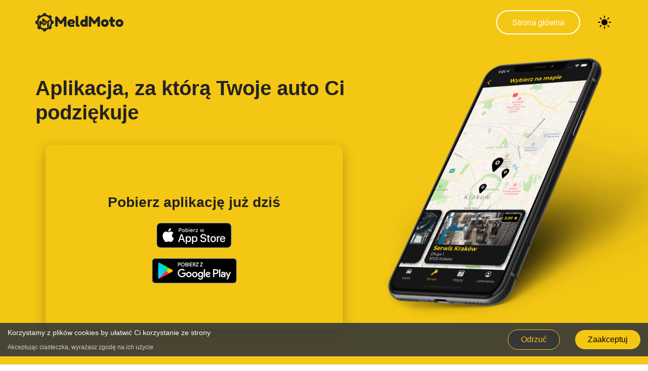

--- FILE ---
content_type: text/html; charset=utf-8
request_url: https://meldmoto.pl/landing
body_size: 21717
content:
<!DOCTYPE html><html lang="pl"><head><noscript><img height="1" width="1" style="display:none" src="https://www.facebook.com/tr?id=766923287225354&amp;ev=PageView&amp;noscript=1"/></noscript><script>
            <!-- Global site tag (gtag.js) - Google Ads:  -->
            <script async src="https://www.googletagmanager.com/gtag/js?id=AW-326913442"></script>
            <script>
              window.dataLayer = window.dataLayer || [];
              function gtag(){dataLayer.push(arguments);}
              gtag('js', new Date());
            
              gtag('config', 'AW-326913442');
            </script>
            
            </script><script>
            function gtag_report_conversion(url) {
              var callback = function () {
                if (typeof(url) != 'undefined') {
                  window.location = url;
                }
              };
              gtag('event', 'conversion', {
                  'send_to': 'AW-326913442/QHG6CIKQ1KsDEKKb8ZsB',
                  'event_callback': callback
              });
              return false;
            }
            </script><meta name="viewport" content="width=device-width"/><meta charSet="utf-8"/><title>Dołącz do MeldMoto</title><link rel="icon" href="https://meldmoto.pl/favicon.ico"/><meta name="description" content="MeldMoto, aplikacja, za którą Twoje auto Ci podziękuje. Najlepsze warsztaty samochodowe w Twojej okolicy."/><meta content="Dołącz do MeldMoto"/><meta content="MeldMoto, aplikacja, za którą Twoje auto Ci podziękuje. Najlepsze warsztaty samochodowe w Twojej okolicy."/><meta content="website"/><meta name="twitter:card" content="summary"/><meta name="twitter:creator" content="MeldMoto"/><meta name="twitter:title" content="Dołącz do MeldMoto"/><meta name="twitter:description" content="MeldMoto, aplikacja, za którą Twoje auto Ci podziękuje. Najlepsze warsztaty samochodowe w Twojej okolicy."/><meta name="next-head-count" content="12"/><link rel="preload" href="/_next/static/css/c8429f03427cec88b17a.css" as="style"/><link rel="stylesheet" href="/_next/static/css/c8429f03427cec88b17a.css" data-n-g=""/><noscript data-n-css=""></noscript><link rel="preload" href="/_next/static/chunks/webpack-730aff3c6476d05bbace.js" as="script"/><link rel="preload" href="/_next/static/chunks/framework.5375cd740c7eba469e69.js" as="script"/><link rel="preload" href="/_next/static/chunks/5b1cd52716c8801ef6d9814abf51a2cfb5139568.eec2a55d6befc3f8c136.js" as="script"/><link rel="preload" href="/_next/static/chunks/main-9e39349a0232b19a9b21.js" as="script"/><link rel="preload" href="/_next/static/chunks/592ca3c8f74cfa9af06f4e21efc16c4a905adc97.3d5aa7e40d0a4b548a96.js" as="script"/><link rel="preload" href="/_next/static/chunks/pages/_app-13c7c26070009c545de3.js" as="script"/><link rel="preload" href="/_next/static/chunks/1bfc9850.45a30b1d27c4ff0b42fc.js" as="script"/><link rel="preload" href="/_next/static/chunks/95b64a6e.05cd1614c35d72ff84b7.js" as="script"/><link rel="preload" href="/_next/static/chunks/1e0b0fcee24c286058bd8897a29b9deb2816b662.6cf6f19331a752961597.js" as="script"/><link rel="preload" href="/_next/static/chunks/7cb6b4fc351f479066b65473875538d70519d69e.04802e22850e63dba901.js" as="script"/><link rel="preload" href="/_next/static/chunks/88e72ff609feb8312d6f10b6cde9e58272794034.8dd78e7b7b6ebd42a326.js" as="script"/><link rel="preload" href="/_next/static/chunks/pages/landing-839148af73f02eea9ce3.js" as="script"/></head><body><noscript><iframe src="https://www.googletagmanager.com/ns.html?id=GTM-NDF7C3G" height="0" width="0" style="display:none;visibility:hidden"></iframe></noscript><div id="__next"><script>!function(f,b,e,v,n,t,s)
            {if(f.fbq)return;n=f.fbq=function(){n.callMethod?
            n.callMethod.apply(n,arguments):n.queue.push(arguments)};
            if(!f._fbq)f._fbq=n;n.push=n;n.loaded=!0;n.version='2.0';
            n.queue=[];t=b.createElement(e);t.async=!0;
            t.src=v;s=b.getElementsByTagName(e)[0];
            s.parentNode.insertBefore(t,s)}(window, document,'script',
            'https://connect.facebook.net/en_US/fbevents.js');
            fbq('consent', 'revoke');
            fbq('init', 766923287225354);</script><script>(function(w,d,s,l,i){w[l]=w[l]||[];w[l].push({'gtm.start':
                  new Date().getTime(),event:'gtm.js'});var f=d.getElementsByTagName(s)[0],
                  j=d.createElement(s),dl=l!='dataLayer'?'&l='+l:'';j.async=true;j.src=
                  'https://www.googletagmanager.com/gtm.js?id='+i+dl;f.parentNode.insertBefore(j,f);
                  })(window,document,'script','dataLayer','GTM-NDF7C3G');</script><div><div id="fb-root"></div><div id="fb-customer-chat" class="fb-customerchat"></div></div><style data-emotion="css-global 1pdvh4m">html{--theme-ui-colors-text:#343D48;--theme-ui-colors-text_secondary:#222222;--theme-ui-colors-heading:#575757;--theme-ui-colors-heading_secondary:#000;--theme-ui-colors-background:#FFFFFF;--theme-ui-colors-background_secondary:#E0E1E3;--theme-ui-colors-border_color:#E5ECF4;--theme-ui-colors-primary:#F4C714;--theme-ui-colors-secondary:#999999;--theme-ui-colors-muted:#7B8188;--theme-ui-colors-accent:#660099;--theme-ui-colors-changeModeButton:#000;--theme-ui-colors-workshop_banner:#343D48;--theme-ui-colors-error:#c00;color:var(--theme-ui-colors-text);background-color:var(--theme-ui-colors-background);}html.theme-ui-__default,.theme-ui-__default html{--theme-ui-colors-text:#343D48;--theme-ui-colors-text_secondary:#222222;--theme-ui-colors-heading:#575757;--theme-ui-colors-heading_secondary:#000;--theme-ui-colors-background:#FFFFFF;--theme-ui-colors-background_secondary:#E0E1E3;--theme-ui-colors-border_color:#E5ECF4;--theme-ui-colors-primary:#F4C714;--theme-ui-colors-secondary:#999999;--theme-ui-colors-muted:#7B8188;--theme-ui-colors-accent:#660099;--theme-ui-colors-changeModeButton:#000;--theme-ui-colors-workshop_banner:#343D48;--theme-ui-colors-error:#c00;}</style><style data-emotion="css-global 11endmf">*{box-sizing:border-box;}html{font-family:Montserrat,sans-serif;line-height:1.8;font-weight:normal;font-smoothing:antialiased;}html .modal-video-close-btn{cursor:pointer;top:-25px;right:-25px;width:25px;height:25px;}html .modal-video-movie-wrap{margin:30px;width:auto;}body{margin:0;}</style><div class="sticky-outer-wrapper"><div class="sticky-inner-wrapper" style="position:relative;top:0px;z-index:1001"><style data-emotion="css 1jtuft8 animation-1fhz2lg">.css-1jtuft8{color:white;font-weight:normal;padding-top:20px;padding-bottom:20px;width:100%;position:absolute;top:0;left:0;background-color:transparent;-webkit-transition:all 0.5s ease;transition:all 0.5s ease;-webkit-animation:animation-1fhz2lg 0.4s ease;animation:animation-1fhz2lg 0.4s ease;}.css-1jtuft8 .donate__btn{-webkit-flex-shrink:0;-ms-flex-negative:0;flex-shrink:0;margin-right:25px;font-size:10px;padding:6px 8px 5px;}@media screen and (min-width: 480px){.css-1jtuft8 .donate__btn{margin-right:15px;font-size:15px;padding:9px 15px 8px;}}@media screen and (min-width: 640px){.css-1jtuft8 .donate__btn{padding:11px 20px 10px;}}@media screen and (min-width: 1024px){.css-1jtuft8 .donate__btn{margin-right:0;margin-left:0;font-size:16px;padding:13px 30px;}}.css-1jtuft8 .donate__btn:hover{color:var(--theme-ui-colors-text_secondary);}.css-1jtuft8.sticky{position:fixed;background-color:var(--theme-ui-colors-background);color:var(--theme-ui-colors-text);box-shadow:0 1px 2px rgba(0, 0, 0, 0.06);padding-top:15px;padding-bottom:15px;}.css-1jtuft8.sticky nev>a{color:var(--theme-ui-colors-text);}.css-1jtuft8.sticky .donate__btn{border-color:var(--theme-ui-colors-primary);color:var(--theme-ui-colors-primary);}.css-1jtuft8.sticky .donate__btn:hover{box-shadow:rgba(244, 199, 20, 0.57) 0px 9px 20px -5px;background-color:var(--theme-ui-colors-primary);color:white;}@-webkit-keyframes animation-1fhz2lg{from{position:fixed;opacity:1;}to{position:absolute;opacity:1;-webkit-transition:all 0.4s ease;transition:all 0.4s ease;}}@keyframes animation-1fhz2lg{from{position:fixed;opacity:1;}to{position:absolute;opacity:1;-webkit-transition:all 0.4s ease;transition:all 0.4s ease;}}</style><header class="unSticky css-1jtuft8" id="header"><style data-emotion="css v3jj0n">.css-v3jj0n{display:-webkit-box;display:-webkit-flex;display:-ms-flexbox;display:flex;-webkit-align-items:center;-webkit-box-align:center;-ms-flex-align:center;align-items:center;-webkit-box-pack:justify;-webkit-justify-content:space-between;justify-content:space-between;}</style><style data-emotion="css hk9cw9">.css-hk9cw9{box-sizing:border-box;margin:0;min-width:0;width:100%;max-width:container;margin-left:auto;margin-right:auto;max-width:100%;padding-left:20px;padding-right:20px;display:-webkit-box;display:-webkit-flex;display:-ms-flexbox;display:flex;-webkit-align-items:center;-webkit-box-align:center;-ms-flex-align:center;align-items:center;-webkit-box-pack:justify;-webkit-justify-content:space-between;justify-content:space-between;}@media screen and (min-width: 480px){.css-hk9cw9{padding-left:30px;padding-right:30px;}}@media screen and (min-width: 768px){.css-hk9cw9{max-width:780px;}}@media screen and (min-width: 1024px){.css-hk9cw9{max-width:1020px;}}@media screen and (min-width: 1220px){.css-hk9cw9{max-width:1200px;}}@media screen and (min-width: 1620px){.css-hk9cw9{max-width:1310px;}}</style><div class="css-hk9cw9"><style data-emotion="css gk4u8s">.css-gk4u8s{display:-webkit-box;display:-webkit-flex;display:-ms-flexbox;display:flex;cursor:pointer;margin-right:15px;}</style><style data-emotion="css jdwpde">.css-jdwpde{box-sizing:border-box;margin:0;min-width:0;display:-webkit-box;display:-webkit-flex;display:-ms-flexbox;display:flex;cursor:pointer;margin-right:15px;}</style><a id="logo" href="https://meldmoto.pl/pl" class="css-jdwpde"><style data-emotion="css 9taffg">.css-9taffg{box-sizing:border-box;margin:0;min-width:0;max-width:100%;height:auto;}</style><img src="/_next/static/images/logo-black-22a88398796a336a325e13d430c52639.svg" alt="MeldMoto logo" class="css-9taffg"/></a><style data-emotion="css 16g2zmf">.css-16g2zmf{margin-left:auto;margin-right:auto;display:none;}@media screen and (min-width: 1024px){.css-16g2zmf{display:block;}}.css-16g2zmf a{font-size:16px;font-weight:400;padding-left:25px;padding-right:25px;cursor:pointer;line-height:1.2;}.css-16g2zmf a.active{color:var(--theme-ui-colors-secondary);}</style><style data-emotion="css 4rqafl">.css-4rqafl{box-sizing:border-box;margin:0;min-width:0;display:-webkit-box;display:-webkit-flex;display:-ms-flexbox;display:flex;margin-left:auto;margin-right:auto;display:none;}@media screen and (min-width: 1024px){.css-4rqafl{display:block;}}.css-4rqafl a{font-size:16px;font-weight:400;padding-left:25px;padding-right:25px;cursor:pointer;line-height:1.2;}.css-4rqafl a.active{color:var(--theme-ui-colors-secondary);}</style><nav class="css-4rqafl"></nav><style data-emotion="css 13xhtad">.css-13xhtad{-webkit-align-items:center;-webkit-box-align:center;-ms-flex-align:center;align-items:center;}</style><style data-emotion="css ykwscm">.css-ykwscm{box-sizing:border-box;margin:0;min-width:0;display:-webkit-box;display:-webkit-flex;display:-ms-flexbox;display:flex;-webkit-align-items:center;-webkit-box-align:center;-ms-flex-align:center;align-items:center;}</style><div class="css-ykwscm"><style data-emotion="css vurnku">.css-vurnku{box-sizing:border-box;margin:0;min-width:0;}</style><a id="/?landing_klient" href="/?landing_klient" class="css-vurnku"><style data-emotion="css 4v4ot8">.css-4v4ot8{box-sizing:border-box;margin:0;min-width:0;-webkit-appearance:none;-moz-appearance:none;-ms-appearance:none;appearance:none;display:inline-block;text-align:center;line-height:inherit;-webkit-text-decoration:none;text-decoration:none;font-size:inherit;padding-left:15px;padding-right:15px;padding-top:10px;padding-bottom:10px;color:white;background-color:var(--theme-ui-colors-primary);border:0;border-radius:4px;border-radius:25px;font-size:14px;letter-spacings:-0.5px;padding:11px 20px 10px;font-family:Montserrat,sans-serif;cursor:pointer;line-height:1.2;-webkit-transition:all 0.25s;transition:all 0.25s;font-weight:500;border:1.5px solid white;background-color:transparent;color:white;}@media screen and (min-width: 480px){.css-4v4ot8{font-size:15px;}}@media screen and (min-width: 640px){.css-4v4ot8{border-radius:45px;}}@media screen and (min-width: 1024px){.css-4v4ot8{font-size:16px;letter-spacings:-0.15px;padding:13px 30px;}}.css-4v4ot8:focus{outline:0;}.css-4v4ot8:hover{background-color:white;color:var(--theme-ui-colors-heading_secondary);}</style><button id="header_button_?landing_klient" class="donate__btn css-4v4ot8" aria-label="Strona główna">Strona główna</button></a><style data-emotion="css 1eag6i2">.css-1eag6i2{margin-left:2rem;display:none;}@media screen and (min-width: 1024px){.css-1eag6i2{display:block;}}.css-1eag6i2 icon{color:var(--theme-ui-colors-changeModeButton);width:32px;height:32px;}</style><style data-emotion="css w2jrgi">.css-w2jrgi{box-sizing:border-box;margin:0;min-width:0;-webkit-appearance:none;-moz-appearance:none;-ms-appearance:none;appearance:none;display:inline-block;text-align:center;line-height:inherit;-webkit-text-decoration:none;text-decoration:none;font-size:inherit;padding-left:15px;padding-right:15px;padding-top:10px;padding-bottom:10px;color:white;background-color:var(--theme-ui-colors-primary);border:0;border-radius:4px;background-color:transparent;-webkit-box-pack:center;-ms-flex-pack:center;-webkit-justify-content:center;justify-content:center;-webkit-align-items:center;-webkit-box-align:center;-ms-flex-align:center;align-items:center;padding:0;cursor:pointer;margin-left:2rem;display:none;}@media screen and (min-width: 1024px){.css-w2jrgi{display:block;}}.css-w2jrgi icon{color:var(--theme-ui-colors-changeModeButton);width:32px;height:32px;}</style><button class="css-w2jrgi"><div class="css-ykwscm"><style data-emotion="css 18ni60l">.css-18ni60l{color:var(--theme-ui-colors-changeModeButton);width:32px;height:32px;}</style><svg stroke="currentColor" fill="currentColor" stroke-width="0" viewBox="0 0 512 512" id="lightMode" class="css-18ni60l" height="1em" width="1em" xmlns="http://www.w3.org/2000/svg"><path d="M256 387c-8.5 0-15.4 6.9-15.4 15.4v46.2c0 8.5 6.9 15.4 15.4 15.4s15.4-6.9 15.4-15.4v-46.2c0-8.5-6.9-15.4-15.4-15.4zM256 48c-8.5 0-15.4 6.9-15.4 15.4v46.2c0 8.5 6.9 15.4 15.4 15.4s15.4-6.9 15.4-15.4V63.4c0-8.5-6.9-15.4-15.4-15.4zM125 256c0-8.5-6.9-15.4-15.4-15.4H63.4c-8.5 0-15.4 6.9-15.4 15.4s6.9 15.4 15.4 15.4h46.2c8.5 0 15.4-6.9 15.4-15.4zM448.6 240.6h-46.2c-8.5 0-15.4 6.9-15.4 15.4s6.9 15.4 15.4 15.4h46.2c8.5 0 15.4-6.9 15.4-15.4s-6.9-15.4-15.4-15.4zM152.5 344.1c-4.1 0-8 1.6-10.9 4.5l-32.7 32.7c-2.9 2.9-4.5 6.8-4.5 10.9s1.6 8 4.5 10.9c2.9 2.9 6.8 4.5 10.9 4.5 4.1 0 8-1.6 10.9-4.5l32.7-32.7c6-6 6-15.8 0-21.8-2.9-2.9-6.8-4.5-10.9-4.5zM359.5 167.9c4.1 0 8-1.6 10.9-4.5l32.7-32.7c2.9-2.9 4.5-6.8 4.5-10.9s-1.6-8-4.5-10.9c-2.9-2.9-6.8-4.5-10.9-4.5-4.1 0-8 1.6-10.9 4.5l-32.7 32.7c-2.9 2.9-4.5 6.8-4.5 10.9s1.6 8 4.5 10.9c2.9 2.9 6.8 4.5 10.9 4.5zM130.7 108.9c-2.9-2.9-6.8-4.5-10.9-4.5-4.1 0-8 1.6-10.9 4.5-2.9 2.9-4.5 6.8-4.5 10.9 0 4.1 1.6 8 4.5 10.9l32.7 32.7c2.9 2.9 6.8 4.5 10.9 4.5 4.1 0 8-1.6 10.9-4.5 2.9-2.9 4.5-6.8 4.5-10.9s-1.6-8-4.5-10.9l-32.7-32.7zM370.4 348.6c-2.9-2.9-6.8-4.5-10.9-4.5-4.1 0-8 1.6-10.9 4.5-6 6-6 15.8 0 21.8l32.7 32.7c2.9 2.9 6.8 4.5 10.9 4.5 4.1 0 8-1.6 10.9-4.5 2.9-2.9 4.5-6.8 4.5-10.9s-1.6-8-4.5-10.9l-32.7-32.7zM256 160c-52.9 0-96 43.1-96 96s43.1 96 96 96 96-43.1 96-96-43.1-96-96-96z"></path></svg></div></button></div></div></header></div></div><main class="css-1u8qly9"><style data-emotion="css 1tkujk5">.css-1tkujk5{overflow:hidden;background-repeat:no-repeat;-webkit-background-position:top left;background-position:top left;-webkit-background-size:cover;background-size:cover;padding-top:150px;padding-bottom:80px;background-color:var(--theme-ui-colors-primary);}@media screen and (min-width: 480px){.css-1tkujk5{overflow:initial;}}@media screen and (min-width: 640px){.css-1tkujk5{padding-bottom:60px;}}@media screen and (min-width: 768px){.css-1tkujk5{overflow:hidden;padding-bottom:70px;}}.css-1tkujk5 h1{color:#222222;}.css-1tkujk5 p{color:#222222;font-weight:600;font-size:14px;padding:0;margin-bottom:0;}@media screen and (min-width: 480px){.css-1tkujk5 p{font-size:18px;}}@media screen and (min-width: 640px){.css-1tkujk5 p{font-size:24px;}}@media screen and (min-width: 1024px){.css-1tkujk5 p{font-size:28px;}}@media screen and (min-width: 1220px){.css-1tkujk5{padding-bottom:120px;}}@media screen and (min-width: 1366px){.css-1tkujk5{padding-top:140px;padding-bottom:70px;}}@media screen and (min-width: 1620px){.css-1tkujk5{padding-top:130px;}}.css-1tkujk5 container{display:-webkit-box;display:-webkit-flex;display:-ms-flexbox;display:flex;-webkit-flex-direction:row-reverse;-ms-flex-direction:row-reverse;flex-direction:row-reverse;}.css-1tkujk5 contentBox{width:65%;display:-webkit-box;display:-webkit-flex;display:-ms-flexbox;display:flex;-webkit-flex-direction:column;-ms-flex-direction:column;flex-direction:column;-webkit-flex-shrink:0;-ms-flex-negative:0;flex-shrink:0;padding-top:0;}@media screen and (min-width: 480px){.css-1tkujk5 contentBox{width:60%;}}@media screen and (min-width: 640px){.css-1tkujk5 contentBox{width:55%;}}@media screen and (min-width: 768px){.css-1tkujk5 contentBox{width:55%;}}@media screen and (min-width: 1024px){.css-1tkujk5 contentBox{width:50%;}}@media screen and (min-width: 1220px){.css-1tkujk5 contentBox{width:55%;}}@media screen and (min-width: 1366px){.css-1tkujk5 contentBox{padding-top:25px;}}@media screen and (min-width: 1620px){.css-1tkujk5 contentBox{padding-top:50px;}}.css-1tkujk5 heroPrimaryText{text-align:left;}.css-1tkujk5 heroSecondaryText{text-align:center;}.css-1tkujk5 imageBox{display:block;-webkit-box-pack:center;-ms-flex-pack:center;-webkit-justify-content:center;justify-content:center;margin-left:-60px;margin-right:-70px;margin-top:-15px;margin-bottom:NaNpx;overflow:hidden;text-align:right;width:75%;}@media screen and (min-width: 480px){.css-1tkujk5 imageBox{margin-left:-80px;margin-right:-90px;margin-top:-20px;}}@media screen and (min-width: 640px){.css-1tkujk5 imageBox{margin-right:-100px;margin-top:-25px;}}@media screen and (min-width: 768px){.css-1tkujk5 imageBox{margin-left:-110px;margin-right:-145px;margin-top:-30px;}}@media screen and (min-width: 1024px){.css-1tkujk5 imageBox{margin-left:-115px;margin-right:-160px;margin-top:-50px;margin-bottom:-45px;}}@media screen and (min-width: 1220px){.css-1tkujk5 imageBox{margin-left:-150px;margin-right:-180px;margin-bottom:-70px;}}@media screen and (min-width: 1366px){.css-1tkujk5 imageBox{margin-left:-210px;margin-right:-220px;}}@media screen and (min-width: 1620px){.css-1tkujk5 imageBox{margin-left:-270px;margin-right:-290px;margin-bottom:-115px;}}</style><section id="home" class="css-1tkujk5"><style data-emotion="css 1grl0p3">.css-1grl0p3{display:-webkit-box;display:-webkit-flex;display:-ms-flexbox;display:flex;-webkit-flex-direction:row-reverse;-ms-flex-direction:row-reverse;flex-direction:row-reverse;}</style><style data-emotion="css 6907f3">.css-6907f3{box-sizing:border-box;margin:0;min-width:0;width:100%;max-width:container;margin-left:auto;margin-right:auto;max-width:100%;padding-left:20px;padding-right:20px;display:-webkit-box;display:-webkit-flex;display:-ms-flexbox;display:flex;-webkit-flex-direction:row-reverse;-ms-flex-direction:row-reverse;flex-direction:row-reverse;}@media screen and (min-width: 480px){.css-6907f3{padding-left:30px;padding-right:30px;}}@media screen and (min-width: 768px){.css-6907f3{max-width:780px;}}@media screen and (min-width: 1024px){.css-6907f3{max-width:1020px;}}@media screen and (min-width: 1220px){.css-6907f3{max-width:1200px;}}@media screen and (min-width: 1620px){.css-6907f3{max-width:1310px;}}</style><div class="css-6907f3"><style data-emotion="css 1iyv914">.css-1iyv914{display:block;-webkit-box-pack:center;-ms-flex-pack:center;-webkit-justify-content:center;justify-content:center;margin-left:-60px;margin-right:-70px;margin-top:-15px;margin-bottom:NaNpx;overflow:hidden;text-align:right;width:75%;}@media screen and (min-width: 480px){.css-1iyv914{margin-left:-80px;margin-right:-90px;margin-top:-20px;}}@media screen and (min-width: 640px){.css-1iyv914{margin-right:-100px;margin-top:-25px;}}@media screen and (min-width: 768px){.css-1iyv914{margin-left:-110px;margin-right:-145px;margin-top:-30px;}}@media screen and (min-width: 1024px){.css-1iyv914{margin-left:-115px;margin-right:-160px;margin-top:-50px;margin-bottom:-45px;}}@media screen and (min-width: 1220px){.css-1iyv914{margin-left:-150px;margin-right:-180px;margin-bottom:-70px;}}@media screen and (min-width: 1366px){.css-1iyv914{margin-left:-210px;margin-right:-220px;}}@media screen and (min-width: 1620px){.css-1iyv914{margin-left:-270px;margin-right:-290px;margin-bottom:-115px;}}</style><style data-emotion="css 14ney7z">.css-14ney7z{box-sizing:border-box;margin:0;min-width:0;display:-webkit-box;display:-webkit-flex;display:-ms-flexbox;display:flex;display:block;-webkit-box-pack:center;-ms-flex-pack:center;-webkit-justify-content:center;justify-content:center;margin-left:-60px;margin-right:-70px;margin-top:-15px;margin-bottom:NaNpx;overflow:hidden;text-align:right;width:75%;}@media screen and (min-width: 480px){.css-14ney7z{margin-left:-80px;margin-right:-90px;margin-top:-20px;}}@media screen and (min-width: 640px){.css-14ney7z{margin-right:-100px;margin-top:-25px;}}@media screen and (min-width: 768px){.css-14ney7z{margin-left:-110px;margin-right:-145px;margin-top:-30px;}}@media screen and (min-width: 1024px){.css-14ney7z{margin-left:-115px;margin-right:-160px;margin-top:-50px;margin-bottom:-45px;}}@media screen and (min-width: 1220px){.css-14ney7z{margin-left:-150px;margin-right:-180px;margin-bottom:-70px;}}@media screen and (min-width: 1366px){.css-14ney7z{margin-left:-210px;margin-right:-220px;}}@media screen and (min-width: 1620px){.css-14ney7z{margin-left:-270px;margin-right:-290px;margin-bottom:-115px;}}</style><div class="css-14ney7z"><style data-emotion="css 9taffg">.css-9taffg{box-sizing:border-box;margin:0;min-width:0;max-width:100%;height:auto;}</style><img src="/_next/static/images/bannerCustomer-d19c6392e5d90bc43994c1384c5b7cfc.png" alt="banner" class="css-9taffg"/></div><style data-emotion="css jropc0">.css-jropc0{width:65%;display:-webkit-box;display:-webkit-flex;display:-ms-flexbox;display:flex;-webkit-flex-direction:column;-ms-flex-direction:column;flex-direction:column;-webkit-flex-shrink:0;-ms-flex-negative:0;flex-shrink:0;padding-top:0;}@media screen and (min-width: 480px){.css-jropc0{width:60%;}}@media screen and (min-width: 640px){.css-jropc0{width:55%;}}@media screen and (min-width: 768px){.css-jropc0{width:55%;}}@media screen and (min-width: 1024px){.css-jropc0{width:50%;}}@media screen and (min-width: 1220px){.css-jropc0{width:55%;}}@media screen and (min-width: 1366px){.css-jropc0{padding-top:25px;}}@media screen and (min-width: 1620px){.css-jropc0{padding-top:50px;}}</style><style data-emotion="css cdntc1">.css-cdntc1{box-sizing:border-box;margin:0;min-width:0;display:-webkit-box;display:-webkit-flex;display:-ms-flexbox;display:flex;width:65%;display:-webkit-box;display:-webkit-flex;display:-ms-flexbox;display:flex;-webkit-flex-direction:column;-ms-flex-direction:column;flex-direction:column;-webkit-flex-shrink:0;-ms-flex-negative:0;flex-shrink:0;padding-top:0;}@media screen and (min-width: 480px){.css-cdntc1{width:60%;}}@media screen and (min-width: 640px){.css-cdntc1{width:55%;}}@media screen and (min-width: 768px){.css-cdntc1{width:55%;}}@media screen and (min-width: 1024px){.css-cdntc1{width:50%;}}@media screen and (min-width: 1220px){.css-cdntc1{width:55%;}}@media screen and (min-width: 1366px){.css-cdntc1{padding-top:25px;}}@media screen and (min-width: 1620px){.css-cdntc1{padding-top:50px;}}</style><div class="css-cdntc1"><style data-emotion="css b3do0e">.css-b3do0e{box-sizing:border-box;margin:0;min-width:0;font-family:Montserrat,sans-serif;font-weight:500;line-height:1.5;font-size:24px;line-height:1.2;font-weight:700;margin-bottom:25px;}@media screen and (min-width: 480px){.css-b3do0e{font-size:28px;}}@media screen and (min-width: 640px){.css-b3do0e{font-size:32px;}}@media screen and (min-width: 768px){.css-b3do0e{font-size:32px;}}@media screen and (min-width: 1024px){.css-b3do0e{font-size:36px;margin-bottom:30px;}}@media screen and (min-width: 1220px){.css-b3do0e{font-size:40px;}}@media screen and (min-width: 1366px){.css-b3do0e{font-size:42px;}}@media screen and (min-width: 1620px){.css-b3do0e{font-size:48px;}}</style><h1 class="css-b3do0e">Aplikacja, za którą Twoje auto Ci podziękuje</h1><style data-emotion="css j3nmlg">.css-j3nmlg{-webkit-flex-direction:column;-ms-flex-direction:column;flex-direction:column;-webkit-flex:1;-ms-flex:1;flex:1;margin-left:0;margin-right:0;margin-top:10px;padding:5px;box-shadow:0 8px 24px rgba(0, 0, 0, 0.25);border-radius:0.75rem;-webkit-align-items:center;-webkit-box-align:center;-ms-flex-align:center;align-items:center;-webkit-box-pack:center;-ms-flex-pack:center;-webkit-justify-content:center;justify-content:center;}@media screen and (min-width: 768px){.css-j3nmlg{margin-left:10px;margin-right:10px;}}@media screen and (min-width: 1024px){.css-j3nmlg{margin-left:15px;margin-right:15px;}}@media screen and (min-width: 1220px){.css-j3nmlg{margin-left:20px;margin-right:20px;}}@media screen and (min-width: 1366px){.css-j3nmlg{margin-left:80px;margin-right:80px;}}@media screen and (min-width: 1620px){.css-j3nmlg{margin-left:120px;margin-right:120px;}}.css-j3nmlg text{-webkit-align-items:center;-webkit-box-align:center;-ms-flex-align:center;align-items:center;-webkit-box-pack:center;-ms-flex-pack:center;-webkit-justify-content:center;justify-content:center;}.css-j3nmlg download{-webkit-flex-direction:column;-ms-flex-direction:column;flex-direction:column;-webkit-align-items:center;-webkit-box-align:center;-ms-flex-align:center;align-items:center;-webkit-box-pack:center;-ms-flex-pack:center;-webkit-justify-content:center;justify-content:center;max-width:90%;}.css-j3nmlg download >a{margin-top:5px;margin-bottom:5px;display:-webkit-box;display:-webkit-flex;display:-ms-flexbox;display:flex;}@media screen and (min-width: 768px){.css-j3nmlg download >a{margin-top:10px;margin-bottom:10px;}}.css-j3nmlg download >a:last-of-type{margin-right:0;}</style><style data-emotion="css 4rkpy8">.css-4rkpy8{box-sizing:border-box;margin:0;min-width:0;display:-webkit-box;display:-webkit-flex;display:-ms-flexbox;display:flex;-webkit-flex-direction:column;-ms-flex-direction:column;flex-direction:column;-webkit-flex:1;-ms-flex:1;flex:1;margin-left:0;margin-right:0;margin-top:10px;padding:5px;box-shadow:0 8px 24px rgba(0, 0, 0, 0.25);border-radius:0.75rem;-webkit-align-items:center;-webkit-box-align:center;-ms-flex-align:center;align-items:center;-webkit-box-pack:center;-ms-flex-pack:center;-webkit-justify-content:center;justify-content:center;}@media screen and (min-width: 768px){.css-4rkpy8{margin-left:10px;margin-right:10px;}}@media screen and (min-width: 1024px){.css-4rkpy8{margin-left:15px;margin-right:15px;}}@media screen and (min-width: 1220px){.css-4rkpy8{margin-left:20px;margin-right:20px;}}@media screen and (min-width: 1366px){.css-4rkpy8{margin-left:80px;margin-right:80px;}}@media screen and (min-width: 1620px){.css-4rkpy8{margin-left:120px;margin-right:120px;}}.css-4rkpy8 text{-webkit-align-items:center;-webkit-box-align:center;-ms-flex-align:center;align-items:center;-webkit-box-pack:center;-ms-flex-pack:center;-webkit-justify-content:center;justify-content:center;}.css-4rkpy8 download{-webkit-flex-direction:column;-ms-flex-direction:column;flex-direction:column;-webkit-align-items:center;-webkit-box-align:center;-ms-flex-align:center;align-items:center;-webkit-box-pack:center;-ms-flex-pack:center;-webkit-justify-content:center;justify-content:center;max-width:90%;}.css-4rkpy8 download >a{margin-top:5px;margin-bottom:5px;display:-webkit-box;display:-webkit-flex;display:-ms-flexbox;display:flex;}@media screen and (min-width: 768px){.css-4rkpy8 download >a{margin-top:10px;margin-bottom:10px;}}.css-4rkpy8 download >a:last-of-type{margin-right:0;}</style><div class="css-4rkpy8"><style data-emotion="css g6iv6y">.css-g6iv6y{-webkit-align-items:center;-webkit-box-align:center;-ms-flex-align:center;align-items:center;-webkit-box-pack:center;-ms-flex-pack:center;-webkit-justify-content:center;justify-content:center;}</style><style data-emotion="css w3icib">.css-w3icib{box-sizing:border-box;margin:0;min-width:0;display:-webkit-box;display:-webkit-flex;display:-ms-flexbox;display:flex;-webkit-align-items:center;-webkit-box-align:center;-ms-flex-align:center;align-items:center;-webkit-box-pack:center;-ms-flex-pack:center;-webkit-justify-content:center;justify-content:center;}</style><div class="css-w3icib"><style data-emotion="css 1bhrtdf">.css-1bhrtdf{box-sizing:border-box;margin:0;min-width:0;color:var(--theme-ui-colors-text);font-size:16px;line-height:2;font-weight:normal;padding-right:0;margin-bottom:35px;}@media screen and (min-width: 480px){.css-1bhrtdf{font-size:18px;}}@media screen and (min-width: 640px){.css-1bhrtdf{font-size:20px;}}@media screen and (min-width: 768px){.css-1bhrtdf{font-size:17px;}}@media screen and (min-width: 1024px){.css-1bhrtdf{line-height:2.2;margin-bottom:40px;}}@media screen and (min-width: 1220px){.css-1bhrtdf{font-size:18px;padding-right:100px;}}@media screen and (min-width: 1366px){.css-1bhrtdf{font-size:19px;}}@media screen and (min-width: 1620px){.css-1bhrtdf{font-size:20px;padding-right:125px;margin-bottom:50px;}}</style><p class="css-1bhrtdf">Pobierz aplikację już dziś</p></div><style data-emotion="css 1gdbspt">.css-1gdbspt{-webkit-flex-direction:column;-ms-flex-direction:column;flex-direction:column;-webkit-align-items:center;-webkit-box-align:center;-ms-flex-align:center;align-items:center;-webkit-box-pack:center;-ms-flex-pack:center;-webkit-justify-content:center;justify-content:center;max-width:90%;}.css-1gdbspt >a{margin-top:5px;margin-bottom:5px;display:-webkit-box;display:-webkit-flex;display:-ms-flexbox;display:flex;}@media screen and (min-width: 768px){.css-1gdbspt >a{margin-top:10px;margin-bottom:10px;}}.css-1gdbspt >a:last-of-type{margin-right:0;}</style><style data-emotion="css 10467ah">.css-10467ah{box-sizing:border-box;margin:0;min-width:0;display:-webkit-box;display:-webkit-flex;display:-ms-flexbox;display:flex;-webkit-flex-direction:column;-ms-flex-direction:column;flex-direction:column;-webkit-align-items:center;-webkit-box-align:center;-ms-flex-align:center;align-items:center;-webkit-box-pack:center;-ms-flex-pack:center;-webkit-justify-content:center;justify-content:center;max-width:90%;}.css-10467ah >a{margin-top:5px;margin-bottom:5px;display:-webkit-box;display:-webkit-flex;display:-ms-flexbox;display:flex;}@media screen and (min-width: 768px){.css-10467ah >a{margin-top:10px;margin-bottom:10px;}}.css-10467ah >a:last-of-type{margin-right:0;}</style><div class="css-10467ah"><style data-emotion="css vurnku">.css-vurnku{box-sizing:border-box;margin:0;min-width:0;}</style><a href="https://apple.co/3yXUdDk" class="css-vurnku"><img id="download_customer_ios_banner_pl" src="[data-uri]" alt="Pobierz MeldMoto z AppStore" class="css-9taffg"/></a><a href="https://bit.ly/38PIEn8" class="css-vurnku"><img id="download_customer_android_banner_pl" src="[data-uri]" alt="Pobierz MeldMoto z Play Store" class="css-9taffg"/></a></div></div></div></div></section></main><style data-emotion="css zx7fwy">.css-zx7fwy container{width:100%;-webkit-align-items:stretch;-webkit-box-align:stretch;-ms-flex-align:stretch;align-items:stretch;}.css-zx7fwy footerTopArea{border-top:1px solid;border-top-color:var(--theme-ui-colors-border_color);display:-webkit-box;display:-webkit-flex;display:-ms-flexbox;display:flex;-webkit-box-flex-wrap:wrap;-webkit-flex-wrap:wrap;-ms-flex-wrap:wrap;flex-wrap:wrap;padding-top:30px;padding-bottom:10px;padding-left:0;padding-right:0;}@media screen and (min-width: 640px){.css-zx7fwy footerTopArea{padding-top:80px;}}@media screen and (min-width: 768px){.css-zx7fwy footerTopArea{padding-bottom:20px;}}@media screen and (min-width: 1024px){.css-zx7fwy footerTopArea{padding-left:20px;padding-right:20px;}}.css-zx7fwy logo{max-width:180px;}.css-zx7fwy downloadBox{-webkit-flex-direction:column;-ms-flex-direction:column;flex-direction:column;}.css-zx7fwy downloadBox download{display:-webkit-box;display:-webkit-flex;display:-ms-flexbox;display:flex;-webkit-flex-direction:column;-ms-flex-direction:column;flex-direction:column;-webkit-box-pack:center;-ms-flex-pack:center;-webkit-justify-content:center;justify-content:center;max-width:80%;}.css-zx7fwy downloadBox download >a{margin-top:15px;display:-webkit-box;display:-webkit-flex;display:-ms-flexbox;display:flex;}.css-zx7fwy downloadBox download >a:last-of-type{margin-right:0;}.css-zx7fwy menus{width:50%;display:-webkit-box;display:-webkit-flex;display:-ms-flexbox;display:flex;-webkit-flex-direction:column;-ms-flex-direction:column;flex-direction:column;margin-bottom:30px;padding:5px;}@media screen and (min-width: 768px){.css-zx7fwy menus{width:25%;margin-bottom:40px;}}.css-zx7fwy heading{font-size:18px;color:var(--theme-ui-colors-text);font-weight:500;margin-bottom:1.5px;line-height:1.35;}@media screen and (min-width: 480px){.css-zx7fwy heading{margin-bottom:10px;}}@media screen and (min-width: 640px){.css-zx7fwy heading{margin-bottom:2.5px;}}@media screen and (min-width: 768px){.css-zx7fwy heading{font-size:20px;}}@media screen and (min-width: 1024px){.css-zx7fwy heading{margin-bottom:15px;}}.css-zx7fwy link{font-size:12px;color:var(--theme-ui-colors-text);font-weight:normal;margin-bottom:5px;cursor:pointer;-webkit-transition:all 0.35s;transition:all 0.35s;display:block;-webkit-text-decoration:none;text-decoration:none;line-height:1.4;}@media screen and (min-width: 480px){.css-zx7fwy link{font-size:14px;}}@media screen and (min-width: 768px){.css-zx7fwy link{font-size:15px;line-height:1.4;}}.css-zx7fwy link:hover{color:var(--theme-ui-colors-primary);}.css-zx7fwy link:last-child{margin-bottom:0px;}.css-zx7fwy paymentsBox{width:100%;display:-webkit-box;display:-webkit-flex;display:-ms-flexbox;display:flex;-webkit-box-pack:end;-ms-flex-pack:end;-webkit-justify-content:flex-end;justify-content:flex-end;margin-top:-25px;margin-bottom:10px;padding:5px;}.css-zx7fwy payments{width:50%;display:-webkit-box;display:-webkit-flex;display:-ms-flexbox;display:flex;-webkit-flex-direction:column;-ms-flex-direction:column;flex-direction:column;}@media screen and (min-width: 768px){.css-zx7fwy payments{width:25%;}}.css-zx7fwy payments heading{font-size:18px;color:var(--theme-ui-colors-text);font-weight:500;margin-bottom:1.5px;line-height:1.35;}@media screen and (min-width: 480px){.css-zx7fwy payments heading{margin-bottom:10px;}}@media screen and (min-width: 640px){.css-zx7fwy payments heading{margin-bottom:2.5px;}}@media screen and (min-width: 1024px){.css-zx7fwy payments heading{margin-bottom:15px;}}.css-zx7fwy payments logo{max-width:150px;}.css-zx7fwy social{width:100%;display:-webkit-box;display:-webkit-flex;display:-ms-flexbox;display:flex;-webkit-align-items:center;-webkit-box-align:center;-ms-flex-align:center;align-items:center;-webkit-box-pack:center;-ms-flex-pack:center;-webkit-justify-content:center;justify-content:center;}.css-zx7fwy social icon{display:-webkit-box;display:-webkit-flex;display:-ms-flexbox;display:flex;-webkit-align-items:center;-webkit-box-align:center;-ms-flex-align:center;align-items:center;-webkit-box-pack:center;-ms-flex-pack:center;-webkit-justify-content:center;justify-content:center;color:var(--theme-ui-colors-text);font-size:25px;margin-right:15px;-webkit-transition:all 0.25s;transition:all 0.25s;cursor:pointer;}.css-zx7fwy social icon:last-child{margin-right:0;}.css-zx7fwy social icon:hover{color:var(--theme-ui-colors-primary);}.css-zx7fwy copyright{font-size:14px;width:100%;text-align:center;color:var(--theme-ui-colors-text);}@media screen and (min-width: 640px){.css-zx7fwy copyright{font-size:15px;}}.css-zx7fwy copyright a{-webkit-text-decoration:none;text-decoration:none;color:inherit;padding-left:5px;-webkit-transition:all 0.25s;transition:all 0.25s;}.css-zx7fwy copyright a:hover{color:var(--theme-ui-colors-primary);}</style><footer class="css-zx7fwy"><style data-emotion="css 6m9ty6">.css-6m9ty6{width:100%;-webkit-align-items:stretch;-webkit-box-align:stretch;-ms-flex-align:stretch;align-items:stretch;}</style><style data-emotion="css iw2567">.css-iw2567{box-sizing:border-box;margin:0;min-width:0;width:100%;max-width:container;margin-left:auto;margin-right:auto;max-width:100%;padding-left:20px;padding-right:20px;width:100%;-webkit-align-items:stretch;-webkit-box-align:stretch;-ms-flex-align:stretch;align-items:stretch;}@media screen and (min-width: 480px){.css-iw2567{padding-left:30px;padding-right:30px;}}@media screen and (min-width: 768px){.css-iw2567{max-width:780px;}}@media screen and (min-width: 1024px){.css-iw2567{max-width:1020px;}}@media screen and (min-width: 1220px){.css-iw2567{max-width:1200px;}}@media screen and (min-width: 1620px){.css-iw2567{max-width:1310px;}}</style><div class="css-iw2567"><style data-emotion="css o5dzhh">.css-o5dzhh{border-top:1px solid;border-top-color:var(--theme-ui-colors-border_color);display:-webkit-box;display:-webkit-flex;display:-ms-flexbox;display:flex;-webkit-box-flex-wrap:wrap;-webkit-flex-wrap:wrap;-ms-flex-wrap:wrap;flex-wrap:wrap;padding-top:30px;padding-bottom:10px;padding-left:0;padding-right:0;}@media screen and (min-width: 640px){.css-o5dzhh{padding-top:80px;}}@media screen and (min-width: 768px){.css-o5dzhh{padding-bottom:20px;}}@media screen and (min-width: 1024px){.css-o5dzhh{padding-left:20px;padding-right:20px;}}</style><style data-emotion="css 1qgd72">.css-1qgd72{box-sizing:border-box;margin:0;min-width:0;border-top:1px solid;border-top-color:var(--theme-ui-colors-border_color);display:-webkit-box;display:-webkit-flex;display:-ms-flexbox;display:flex;-webkit-box-flex-wrap:wrap;-webkit-flex-wrap:wrap;-ms-flex-wrap:wrap;flex-wrap:wrap;padding-top:30px;padding-bottom:10px;padding-left:0;padding-right:0;}@media screen and (min-width: 640px){.css-1qgd72{padding-top:80px;}}@media screen and (min-width: 768px){.css-1qgd72{padding-bottom:20px;}}@media screen and (min-width: 1024px){.css-1qgd72{padding-left:20px;padding-right:20px;}}</style><div class="css-1qgd72"><style data-emotion="css 1o58loc">.css-1o58loc{width:50%;display:-webkit-box;display:-webkit-flex;display:-ms-flexbox;display:flex;-webkit-flex-direction:column;-ms-flex-direction:column;flex-direction:column;margin-bottom:30px;padding:5px;}@media screen and (min-width: 768px){.css-1o58loc{width:25%;margin-bottom:40px;}}</style><style data-emotion="css z381fk">.css-z381fk{box-sizing:border-box;margin:0;min-width:0;width:50%;display:-webkit-box;display:-webkit-flex;display:-ms-flexbox;display:flex;-webkit-flex-direction:column;-ms-flex-direction:column;flex-direction:column;margin-bottom:30px;padding:5px;}@media screen and (min-width: 768px){.css-z381fk{width:25%;margin-bottom:40px;}}</style><div class="css-z381fk"><nav><style data-emotion="css gk4u8s">.css-gk4u8s{display:-webkit-box;display:-webkit-flex;display:-ms-flexbox;display:flex;cursor:pointer;margin-right:15px;}</style><style data-emotion="css jdwpde">.css-jdwpde{box-sizing:border-box;margin:0;min-width:0;display:-webkit-box;display:-webkit-flex;display:-ms-flexbox;display:flex;cursor:pointer;margin-right:15px;}</style><a href="https://meldmoto.pl/pl" class="css-jdwpde"><style data-emotion="css 9taffg">.css-9taffg{box-sizing:border-box;margin:0;min-width:0;max-width:100%;height:auto;}</style><img src="/_next/static/images/logo-yellow-17d0552923870793a138a26c744139cc.svg" alt="MeldMoto logo" class="css-9taffg"/></a><style data-emotion="css 18caxbg">.css-18caxbg{-webkit-flex-direction:column;-ms-flex-direction:column;flex-direction:column;}.css-18caxbg download{display:-webkit-box;display:-webkit-flex;display:-ms-flexbox;display:flex;-webkit-flex-direction:column;-ms-flex-direction:column;flex-direction:column;-webkit-box-pack:center;-ms-flex-pack:center;-webkit-justify-content:center;justify-content:center;max-width:80%;}.css-18caxbg download >a{margin-top:15px;display:-webkit-box;display:-webkit-flex;display:-ms-flexbox;display:flex;}.css-18caxbg download >a:last-of-type{margin-right:0;}</style><style data-emotion="css pzcujf">.css-pzcujf{box-sizing:border-box;margin:0;min-width:0;display:-webkit-box;display:-webkit-flex;display:-ms-flexbox;display:flex;-webkit-flex-direction:column;-ms-flex-direction:column;flex-direction:column;}.css-pzcujf download{display:-webkit-box;display:-webkit-flex;display:-ms-flexbox;display:flex;-webkit-flex-direction:column;-ms-flex-direction:column;flex-direction:column;-webkit-box-pack:center;-ms-flex-pack:center;-webkit-justify-content:center;justify-content:center;max-width:80%;}.css-pzcujf download >a{margin-top:15px;display:-webkit-box;display:-webkit-flex;display:-ms-flexbox;display:flex;}.css-pzcujf download >a:last-of-type{margin-right:0;}</style><div class="css-pzcujf"><style data-emotion="css phghik">.css-phghik{display:-webkit-box;display:-webkit-flex;display:-ms-flexbox;display:flex;-webkit-flex-direction:column;-ms-flex-direction:column;flex-direction:column;-webkit-box-pack:center;-ms-flex-pack:center;-webkit-justify-content:center;justify-content:center;max-width:80%;}.css-phghik >a{margin-top:15px;display:-webkit-box;display:-webkit-flex;display:-ms-flexbox;display:flex;}.css-phghik >a:last-of-type{margin-right:0;}</style><style data-emotion="css 87gzsf">.css-87gzsf{box-sizing:border-box;margin:0;min-width:0;display:-webkit-box;display:-webkit-flex;display:-ms-flexbox;display:flex;-webkit-flex-direction:column;-ms-flex-direction:column;flex-direction:column;-webkit-box-pack:center;-ms-flex-pack:center;-webkit-justify-content:center;justify-content:center;max-width:80%;}.css-87gzsf >a{margin-top:15px;display:-webkit-box;display:-webkit-flex;display:-ms-flexbox;display:flex;}.css-87gzsf >a:last-of-type{margin-right:0;}</style><div class="css-87gzsf"><style data-emotion="css vurnku">.css-vurnku{box-sizing:border-box;margin:0;min-width:0;}</style><a href="https://click.google-analytics.com/redirect?tid=251067764&amp;url=https%3A%2F%2Fitunes.apple.com%2Fus%2Fapp%2Fmeldmoto%2Fid1567077208%3Fitsct%3Dapps_box_link%26itscg%3D30200&amp;aid=com.meldmoto.meldmoto&amp;idfa={idfa}&amp;cs=strona&amp;cn=aplikacja-ios&amp;ck=pobranie-ios&amp;cm=przycisk-stopka-klient" class="css-vurnku"><img id="download_customer_ios_footer_landing_pl" src="[data-uri]" alt="Pobierz MeldMoto z AppStore" class="css-9taffg"/></a><a href="https://play.google.com/store/apps/details?id=com.meldmoto&amp;referrer=utm_source%3Dstrona%26utm_term%3Dpobranie-android%26utm_campaign%3Daplikacja-android%26utm_medium%3Dprzycisk-stopka-klient" class="css-vurnku"><img id="download_customer_android_footer_landing_pl" src="[data-uri]" alt="Pobierz MeldMoto z Play Store" class="css-9taffg"/></a></div></div></nav></div><div class="css-z381fk"><style data-emotion="css ccsjlc">.css-ccsjlc{font-size:18px;color:var(--theme-ui-colors-text);font-weight:500;margin-bottom:1.5px;line-height:1.35;}@media screen and (min-width: 480px){.css-ccsjlc{margin-bottom:10px;}}@media screen and (min-width: 640px){.css-ccsjlc{margin-bottom:2.5px;}}@media screen and (min-width: 768px){.css-ccsjlc{font-size:20px;}}@media screen and (min-width: 1024px){.css-ccsjlc{margin-bottom:15px;}}</style><style data-emotion="css 1vwrbza">.css-1vwrbza{box-sizing:border-box;margin:0;min-width:0;font-family:Montserrat,sans-serif;font-weight:500;line-height:1.5;font-family:Montserrat,sans-serif;line-height:1.5;font-weight:500;font-size:20px;letter-spacing:-0.5px;color:var(--theme-ui-colors-heading);font-size:18px;color:var(--theme-ui-colors-text);font-weight:500;margin-bottom:1.5px;line-height:1.35;}@media screen and (min-width: 480px){.css-1vwrbza{margin-bottom:10px;}}@media screen and (min-width: 640px){.css-1vwrbza{margin-bottom:2.5px;}}@media screen and (min-width: 768px){.css-1vwrbza{font-size:20px;}}@media screen and (min-width: 1024px){.css-1vwrbza{margin-bottom:15px;}}</style><h2 class="css-1vwrbza">Aplikacja</h2><nav><style data-emotion="css aquxdu">.css-aquxdu{font-size:12px;color:var(--theme-ui-colors-text);font-weight:normal;margin-bottom:5px;cursor:pointer;-webkit-transition:all 0.35s;transition:all 0.35s;display:block;-webkit-text-decoration:none;text-decoration:none;line-height:1.4;}@media screen and (min-width: 480px){.css-aquxdu{font-size:14px;}}@media screen and (min-width: 768px){.css-aquxdu{font-size:15px;line-height:1.4;}}.css-aquxdu:hover{color:var(--theme-ui-colors-primary);}.css-aquxdu:last-child{margin-bottom:0px;}</style><style data-emotion="css fewb80">.css-fewb80{box-sizing:border-box;margin:0;min-width:0;font-size:12px;color:var(--theme-ui-colors-text);font-weight:normal;margin-bottom:5px;cursor:pointer;-webkit-transition:all 0.35s;transition:all 0.35s;display:block;-webkit-text-decoration:none;text-decoration:none;line-height:1.4;}@media screen and (min-width: 480px){.css-fewb80{font-size:14px;}}@media screen and (min-width: 768px){.css-fewb80{font-size:15px;line-height:1.4;}}.css-fewb80:hover{color:var(--theme-ui-colors-primary);}.css-fewb80:last-child{margin-bottom:0px;}</style><a class="css-fewb80" href="https://meldmoto.pl/polityka-cookies">Polityka Cookies</a><a class="css-fewb80" href="https://meldmoto.pl/obowiazek-informacyjny-rodo">Obowiązek informacyjny RODO</a></nav></div><div class="css-z381fk"><h2 class="css-1vwrbza">Blog</h2><nav><a id="footer_blog_customer_landing_pl" class="css-fewb80" href="https://meldmoto.coplm/blog">Sprawdź naszego bloga</a></nav></div><div class="css-z381fk"><h2 class="css-1vwrbza">Kontakt</h2><nav><a class="css-fewb80" href="mailto:hello@meldmoto.pl">hello@meldmoto.pl</a><a id="footer_contact_customer_landing_pl" class="css-fewb80" href="https://meldmoto.pl/kontakt">Sprawdź czy możemy Ci pomóc</a></nav></div><style data-emotion="css 111cmme">.css-111cmme{width:100%;display:-webkit-box;display:-webkit-flex;display:-ms-flexbox;display:flex;-webkit-align-items:center;-webkit-box-align:center;-ms-flex-align:center;align-items:center;-webkit-box-pack:center;-ms-flex-pack:center;-webkit-justify-content:center;justify-content:center;}.css-111cmme icon{display:-webkit-box;display:-webkit-flex;display:-ms-flexbox;display:flex;-webkit-align-items:center;-webkit-box-align:center;-ms-flex-align:center;align-items:center;-webkit-box-pack:center;-ms-flex-pack:center;-webkit-justify-content:center;justify-content:center;color:var(--theme-ui-colors-text);font-size:25px;margin-right:15px;-webkit-transition:all 0.25s;transition:all 0.25s;cursor:pointer;}.css-111cmme icon:last-child{margin-right:0;}.css-111cmme icon:hover{color:var(--theme-ui-colors-primary);}</style><style data-emotion="css kmeps5">.css-kmeps5{box-sizing:border-box;margin:0;min-width:0;width:100%;display:-webkit-box;display:-webkit-flex;display:-ms-flexbox;display:flex;-webkit-align-items:center;-webkit-box-align:center;-ms-flex-align:center;align-items:center;-webkit-box-pack:center;-ms-flex-pack:center;-webkit-justify-content:center;justify-content:center;}.css-kmeps5 icon{display:-webkit-box;display:-webkit-flex;display:-ms-flexbox;display:flex;-webkit-align-items:center;-webkit-box-align:center;-ms-flex-align:center;align-items:center;-webkit-box-pack:center;-ms-flex-pack:center;-webkit-justify-content:center;justify-content:center;color:var(--theme-ui-colors-text);font-size:25px;margin-right:15px;-webkit-transition:all 0.25s;transition:all 0.25s;cursor:pointer;}.css-kmeps5 icon:last-child{margin-right:0;}.css-kmeps5 icon:hover{color:var(--theme-ui-colors-primary);}</style><div class="css-kmeps5"><span id="https://www.facebook.com/MeldMoto" class="css-vurnku"><style data-emotion="css 1yy184l">.css-1yy184l{display:-webkit-box;display:-webkit-flex;display:-ms-flexbox;display:flex;-webkit-align-items:center;-webkit-box-align:center;-ms-flex-align:center;align-items:center;-webkit-box-pack:center;-ms-flex-pack:center;-webkit-justify-content:center;justify-content:center;color:var(--theme-ui-colors-text);font-size:25px;margin-right:15px;-webkit-transition:all 0.25s;transition:all 0.25s;cursor:pointer;}.css-1yy184l:last-child{margin-right:0;}.css-1yy184l:hover{color:var(--theme-ui-colors-primary);}</style><style data-emotion="css le2cbl">.css-le2cbl{box-sizing:border-box;margin:0;min-width:0;display:-webkit-box;display:-webkit-flex;display:-ms-flexbox;display:flex;-webkit-align-items:center;-webkit-box-align:center;-ms-flex-align:center;align-items:center;-webkit-box-pack:center;-ms-flex-pack:center;-webkit-justify-content:center;justify-content:center;color:var(--theme-ui-colors-text);font-size:25px;margin-right:15px;-webkit-transition:all 0.25s;transition:all 0.25s;cursor:pointer;}.css-le2cbl:last-child{margin-right:0;}.css-le2cbl:hover{color:var(--theme-ui-colors-primary);}</style><a href="https://www.facebook.com/MeldMoto" class="css-le2cbl"><svg stroke="currentColor" fill="currentColor" stroke-width="0" viewBox="0 0 320 512" height="1em" width="1em" xmlns="http://www.w3.org/2000/svg"><path d="M279.14 288l14.22-92.66h-88.91v-60.13c0-25.35 12.42-50.06 52.24-50.06h40.42V6.26S260.43 0 225.36 0c-73.22 0-121.08 44.38-121.08 124.72v70.62H22.89V288h81.39v224h100.17V288z"></path></svg></a></span><span id="https://www.instagram.com/meldmoto" class="css-vurnku"><a href="https://www.instagram.com/meldmoto" class="css-le2cbl"><svg stroke="currentColor" fill="currentColor" stroke-width="0" viewBox="0 0 448 512" height="1em" width="1em" xmlns="http://www.w3.org/2000/svg"><path d="M224.1 141c-63.6 0-114.9 51.3-114.9 114.9s51.3 114.9 114.9 114.9S339 319.5 339 255.9 287.7 141 224.1 141zm0 189.6c-41.1 0-74.7-33.5-74.7-74.7s33.5-74.7 74.7-74.7 74.7 33.5 74.7 74.7-33.6 74.7-74.7 74.7zm146.4-194.3c0 14.9-12 26.8-26.8 26.8-14.9 0-26.8-12-26.8-26.8s12-26.8 26.8-26.8 26.8 12 26.8 26.8zm76.1 27.2c-1.7-35.9-9.9-67.7-36.2-93.9-26.2-26.2-58-34.4-93.9-36.2-37-2.1-147.9-2.1-184.9 0-35.8 1.7-67.6 9.9-93.9 36.1s-34.4 58-36.2 93.9c-2.1 37-2.1 147.9 0 184.9 1.7 35.9 9.9 67.7 36.2 93.9s58 34.4 93.9 36.2c37 2.1 147.9 2.1 184.9 0 35.9-1.7 67.7-9.9 93.9-36.2 26.2-26.2 34.4-58 36.2-93.9 2.1-37 2.1-147.8 0-184.8zM398.8 388c-7.8 19.6-22.9 34.7-42.6 42.6-29.5 11.7-99.5 9-132.1 9s-102.7 2.6-132.1-9c-19.6-7.8-34.7-22.9-42.6-42.6-11.7-29.5-9-99.5-9-132.1s-2.6-102.7 9-132.1c7.8-19.6 22.9-34.7 42.6-42.6 29.5-11.7 99.5-9 132.1-9s102.7-2.6 132.1 9c19.6 7.8 34.7 22.9 42.6 42.6 11.7 29.5 9 99.5 9 132.1s2.7 102.7-9 132.1z"></path></svg></a></span></div><style data-emotion="css rtksfy">.css-rtksfy{font-size:14px;width:100%;text-align:center;color:var(--theme-ui-colors-text);}@media screen and (min-width: 640px){.css-rtksfy{font-size:15px;}}.css-rtksfy a{-webkit-text-decoration:none;text-decoration:none;color:inherit;padding-left:5px;-webkit-transition:all 0.25s;transition:all 0.25s;}.css-rtksfy a:hover{color:var(--theme-ui-colors-primary);}</style><style data-emotion="css 1himize">.css-1himize{box-sizing:border-box;margin:0;min-width:0;font-size:14px;width:100%;text-align:center;color:var(--theme-ui-colors-text);}@media screen and (min-width: 640px){.css-1himize{font-size:15px;}}.css-1himize a{-webkit-text-decoration:none;text-decoration:none;color:inherit;padding-left:5px;-webkit-transition:all 0.25s;transition:all 0.25s;}.css-1himize a:hover{color:var(--theme-ui-colors-primary);}</style><span class="css-1himize">© 2021 MeldMoto - Wszelkie prawa zastrzeżone</span></div></div></footer></div><script id="__NEXT_DATA__" type="application/json">{"props":{"pageProps":{"__lang":"pl","__namespaces":{"404":{"title":"Nie mogliśmy znaleźć tej strony","link":"Powrót do strony głównej"},"500":{"title":"Błąd serwera","link":"Powrót do strony głównej"},"common":{"polish":"Polski","meldmoto":"MeldMoto","download":"Pobierz","copyright":"© 2021 MeldMoto - Wszelkie prawa zastrzeżone","requiredField":"Pole jest wymagane","minLength":"Tekst jest zbyt krótki","maxLength":"Tekst jest zbyt długi","invalidEmail":"Nieprawidłoy email","invalidPhone":"Nieprawidłowy numer telefonu","successfulSubmit":"Dziękujemy za wiadomość","errorSubmitting":"Problem z wysłaniem formularza, spróbuj ponownie","backToHome":"Wróć do MeldMoto","tagContactFormCustomer":"Formularz klient","tagContactFormWorkshop":"Formularz warsztat","tagCarHelpFormCustomer":"Formularz klient pomoc","blog":"Blog","formTerms":"MeldMoto wykorzystuje dane kontaktowe użytkownika, aby informować go o produktach i usługach. Aby uzyskać więcej informacji należy zapoznać się z naszą ","privacyPolicy":"Polityką Prywatności.","downloadPlayStore":"Pobierz MeldMoto z Play Store","downloadAppStore":"Pobierz MeldMoto z AppStore"},"index":{"customer":{"title":"Zbuduj historię serwisową samochodu - MeldMoto","description":"Zadbaj o swój samochód z MeldMoto. Pobierz aplikację i zarezerwuj wizytę w warsztacie samochodowym. Zbuduj historię serwisową samochodu.","carHelpButton":"Chcesz zapytać o szczegóły? Napisz"},"workshop":{"title":"Aplikacja dla Twojego warsztatu - MeldMoto","description":"Narzędzie dla warsztatów - MeldMoto. Pobierz aplikację, popraw jakość i relację z klientem w Twoim warsztacie. Wprowadź swój warsztat na nowy poziom.","carHelpButton":"Chcesz zapytać o szczegóły współpracy? Napisz"}},"header":{"customer":{"headerButton":"Dla warsztatów","webAppButton":"Zaloguj","keyfeature":"MeldMoto","feature":"Funkcje","workflow":"Jak to działa?"},"workshop":{"headerButton":"Dla klientów","webAppButton":"Zaloguj","signUp":"Zarejestruj się","keyfeature":"MeldMoto","feature":"Funkcje","workflow":"Jak to działa?"}},"banner":{"customer":{"heroPrimary":"Aplikacja, za którą Twoje auto Ci podziękuje","heroSecondary":"Najlepsze warsztaty samochodowe w Twojej okolicy. Wycena i rezerwacja online. Do tego pełna historia napraw zawsze pod ręką.","activatedSuccessfully":"Konto aktywowane, zaplanuj pierwszą wizytę","webAppButton":"Zaloguj się"},"workshop":{"heroPrimary":"Dla warsztatów, które zasługują na renomę i zaufanie","heroSecondary":"Zarejestruj swój biznes w aplikacji MeldMoto i odkryj nową jakość relacji z Klientem.","activatedSuccessfully":"Konto aktywowane, zaplanuj pierwszą wizytę","webAppButton":"Zaloguj się"}},"key_feature":{"customer":{"slogan":"Zadbaj o wartość auta","title":"Fachowy serwis i skrupulatna dokumentacja","firstTitle":"Wyselekcjonowane warsztaty","firstText":"W MeldMoto znajdziesz tylko rzetelnych i doświadczonych mechaników.","secondTitle":"Transparentne ceny","secondText":"Przeglądaj cenniki i korzystaj z możliwości indywidualnej wyceny.","thirdTitle":"Historia serwisowa","thirdText":"Buduj historię napraw i serwisów, by ułatwić sobie sprzedaż auta."},"workshop":{"slogan":"Rozwijaj swoją firmę","title":"Wyróżnij swoją ofertę i pracuj wydajniej","firstTitle":"Wzmocnienie wizerunku","firstText":"Dodaj swój warsztat do bazy MeldMoto i znajdź się wśród wyselekcjonowanych, polecanych firm.","secondTitle":"Schludna dokumentacja","secondText":"Korzystaj ze wsparcia aplikacji w codziennych czynnościach. Koniec z brudnym zeszytem.","thirdTitle":"Zaufanie Klientów","thirdText":"Zdobądź więcej Klientów, którzy bez słów ufają Twojej wiedzy i doświadczeniu."}},"core_feature":{"customer":{"slogan":"Dla osób, które kochają swój samochód","title":"Powierzaj auto w zaufane ręce","firstFeatureTitle":"Bez ryzyka","firstFeatureText":"Nie musisz już sam szukać najlepszego warsztatu w okolicy. Zrobiliśmy to za Ciebie","secondFeatureTitle":"Bez niespodzianek","secondFeatureText":"Planuj i przewiduj koszty naprawy. Czytaj opinie innych użytkowników.","webAppButton":"Zaloguj się"},"workshop":{"slogan":"Koniec papierologii","title":"Poznaj swojego nowego asystenta","firstFeatureTitle":"Panel wizyt","firstFeatureText":"Zamiast na odbieraniu telefonów, skup się na pracach warsztatowych. Zarządzaj wizytami w aplikacji przy pomocy kilku kliknięć.","secondFeatureTitle":"Panel warsztatu","secondFeatureText":"Wyszczególnij usługi i cennik, pokaż opinie Klientów. Buduj silną markę i pozycję na lokalnym rynku.","webAppButton":"Zaloguj się"}},"feature":{"customer":{"slogan":"Twoje korzyści","title":"Co znajdziesz w aplikacji MeldMoto?","firstFeatureTitle":"Twój garaż","firstFeatureText":"Dodawanie auta i wszystkich niezbędnych informacji o nim.","secondFeatureTitle":"Wyszukiwarka usług","secondFeatureText":"Filtrowanie warsztatów według usług, których potrzebujesz.","thirdFeatureTitle":"Mapa warsztatów","thirdFeatureText":"Wyszukiwanie fachowców w okolicy. Wgląd w cenniki i godziny otwarcia.","fourthFeatureTitle":"Bezpośredni kontakt","fourthFeatureText":"Możliwość uzyskania indywidualnej wyceny dla dodanego auta.","fifthFeatureTitle":"Rezerwacja i płatność","fifthFeatureText":"Umawianie wizyt i możliwość płatności bezgotówkowych.","sixthFeatureTitle":"Pełna historia","sixthFeatureText":"Raport z każdej naprawy i wszystkie dane przechowywane w aplikacji."},"workshop":{"slogan":"Twoje korzyści","title":"Co znajdziesz w aplikacji MeldMoto?","firstFeatureTitle":"Informacje o aucie Klienta","firstFeatureText":"Przed przyjęciem zlecenia możesz sprawdzić dane pojazdu, raporty napraw i opinie poprzednich mechaników.","secondFeatureTitle":"Ochrona przed nieobecnością","secondFeatureText":"Klient miał przyjechać na diagnozę, umówił się na termin, ale ostatecznie nie przyjechał? Rozwiązaliśmy ten problem, na Twoją korzyść.","thirdFeatureTitle":"Płatność online","thirdFeatureText":"Aplikacja MeldMoto zastępuje terminal płatniczy. Możesz pobrać opłatę przed, w trakcie lub po zleceniu.","fourthFeatureTitle":"Bezpłatny marketing","fourthFeatureText":"Stworzysz profil swojego warsztatu i dodasz go na mapę firm o najlepszej renomie. To oznacza zaufanie Klientów już na starcie.","fifthFeatureTitle":"Twój zespół","fifthFeatureText":"Możesz powierzyć zarządzanie rezerwacjami swoim pracownikom. Dostęp do aplikacji może mieć 5 członków Twojego zespołu.","sixthFeatureTitle":"Raport online","sixthFeatureText":"W prosty i intuicyjny sposób podsumujesz i zapiszesz prace naprawcze wykonane dla danego samochodu."}},"workflow":{"customer":{"slogan":"Prosto, bezpiecznie, rzetelnie","title":"Jak działa MeldMoto?","firstTitle":"Rezerwujesz wizytę","firstText":"Kilkoma kliknięciami wybierasz sprawdzony przez nas warsztat dla siebie.","secondTitle":"Uzgadniasz termin","secondText":"Otrzymujesz propozycję dostępnych terminów dla Twojego auta.","thirdTitle":"Oddajesz samochód do naprawy","thirdText":"Rzetelny i profesjonalny mechanik stawia diagnozę i przesyła Ci wycenę.","fourthTitle":"Akceptujesz koszt","fourthText":"Po zaakceptowaniu wyceny dajesz zielone światło do realizacji naprawy.","fifthTitle":"Odbierasz samochód","fifthText":"Otrzymujesz powiadomienie o zakończonej usłudze a w historii auta pojawia się raport."},"workshop":{"slogan":"Prosto, przejrzyście, bez zbędnych rozmów","title":"Jak działa MeldMoto?","firstTitle":"Otrzumujesz zlecenie","firstText":"Wraz z powiadomieniem uzyskujesz dostęp do wszystkich informacji o samochodzie Klienta.","secondTitle":"Proponujesz termin","secondText":"Na podstawie konkretnych informacji oceniasz czas naprawy i proponujesz dostępne terminy.","thirdTitle":"Diagnozujesz i wyceniasz","thirdText":"Przed rozpoczęciem pracy oceniasz problem i wysyłasz Klientowi wycenę.","fourthTitle":"Przyjmujesz samochód","fourthText":"Auto przyjeżdża w wybranym przez Klienta terminie. Jeśli Klient się nie zjawi, pobierasz opłatę za wycenę.","fifthTitle":"Realizujesz usługę","fifthText":"Rozpoczynasz pracę bez obaw, że Klient będzie podważał cenę i Twój profesjonalizm.","sixthTitle":"Zapraszasz po odbiór","sixthText":"Zamiast dzwonić, kilkoma kliknięciami informujesz o zakończonej usłudze i godzinie odbioru."}},"faq":{"customer":{"slogan":"Frequently asked questions","title":"Dowiedz się więcej o MeldMoto","firstQuestion":"Czy aplikacja jest dostępna na mój telefon lub tablet?","firstAnswer":"Aplikacja dostępna jest na telefony i tablety z systemem Android oraz iOS.","secondQuestion":"Jak obsługiwać aplikację?","secondAnswer":"Staramy się by aplikacja była możliwie prosta i intuicyjna w obsłudze, ale przygotowaliśmy krótkie filmy przedstawiające obsługę aplikacji. Znajdziesz je na naszym Facebooku oraz Instagramie.","thirdQuestion":"Gdzie mogę używać aplikacji?","thirdAnswer":"Na chwilę obecną działamy na obszarze Krakowa i w okolicach. Jeśli jesteś zainteresowany usługami w Twoim mieście, daj nam znać w formularzu kontaktowym. Postaramy się szybko tam pojawić!","fourthQuestion":"Dlaczego serwisu z którego korzystam nie ma w aplikacji?","fourthAnswer":"Nie dotarliśmy jeszcze do wszystkich serwisów w okolicy. Daj nam znać w formularzu kontaktowym lub na naszych mediach społecznościowych. Zrobimy wszystko co w naszej mocy, by jak najszybciej to naprawić ;)"},"workshop":{"slogan":"Najczęściej zadawane pytania","title":"Dowiedz się więcej o MeldMoto","firstQuestion":"Czy aplikacja jest dostępna na mój telefon lub tablet?","firstAnswer":"Aplikacja dostępna jest na telefony i tablety z systemem Android oraz iOS.","secondQuestion":"Czy aplikacji może używać kilka osób jednocześnie?","secondAnswer":"Tak, w aplikacji można dodać do 5 współpracowników jednocześnie.","thirdQuestion":"Gdzie działa aplikacja?","thirdAnswer":"Na chwilę obecną działamy na obszarze Krakowa i w okolicach. Jeśli jesteś w innym mieście, napisz do nas w formularzu kontaktowym, skontaktujemy się z Tobą.","fourthQuestion":"Jak mogę dodać swój warsztat do aplikacji?","fourthAnswer":"Wystarczy pobrać aplikację i założyć konto użytownika warsztatowego. Odezwiemy się wtedy do Ciebie i pomożemy w konfiguracji konta."}},"contact":{"customer":{"seoTitle":"Kontakt - MeldMoto","title":"Sprawdź czy możemy Ci pomóc","slogan":"Skontaktuj się z nami","firstName":"Imię","lastName":"Nazwisko","phoneNumber":"Numer telefonu","message":"Wiadomość","email":"Email","send":"Wyślij","pending":"W trakcie"},"workshop":{"seoTitle":"Kontakt - MeldMoto","title":"Sprawdź czy możemy Ci pomóc","slogan":"Skontaktuj się z nami","firstName":"Imię","lastName":"Nazwisko","phoneNumber":"Numer telefonu","message":"Wiadomość","email":"Email","send":"Wyślij","pending":"W trakcie"}},"contact-form":{"customer":{"slogan":"Napisz do nas","title":"Masz pytania? Skontaktuj się z nami","firstName":"Imię","lastName":"Nazwisko","phoneNumber":"Numer telefonu","message":"Wiadomość","email":"Email","send":"Wyślij","pending":"W trakcie"},"workshop":{"slogan":"Napisz do nas","title":"Masz pytania? Skontaktuj się z nami","firstName":"Imię","lastName":"Nazwisko","phoneNumber":"Numer telefonu","message":"Wiadomość","email":"Email","send":"Wyślij","pending":"W trakcie"}},"footer":{"common":{"app":{"header":"Aplikacja","termsClient":"Regulamin","privacyPolicyClient":"Polityka Prywatności","termsWorkshop":"Regulamin dla Warsztatów","privacyPolicyWorkshop":"Polityka Prywatności dla Warsztatów","cookies":"Polityka Cookies"},"website":{"header":"Strona","terms":"Regulamin","privacyPolicy":"Polityka Prywatności","gdpr":"Obowiązek informacyjny RODO"},"blog":{"header":"Blog","blog":"Sprawdź naszego bloga"},"contact":{"header":"Kontakt","contactMail":"hello@meldmoto.pl","contactPage":"Sprawdź czy możemy Ci pomóc"},"forms":{"header":"Formularze","compliant":"Formularz reklamacyjny","warranty":"Formularz rękojmi"},"social":{"header":"Znajdź nas","facebook":"Facebook","instagram":"Instagram"},"payment":{"header":"Płatności obsługuje","terms":"Regulamin MANGOPAY"}},"customer":{},"workshop":{}},"activate":{"customer":{"title":"Aktywacja - aplikacja MeldMoto","description":"Zadbaj o swój samochód z MeldMoto. Pobierz aplikację i zarezerwuj wizytę w warsztacie samochodowym. Zbuduj historię serwisową samochodu.","activateTitle":"Aktywacja konta w MeldMoto","successfulSubmit":"Konto zostało aktywowane, możesz wrócić do aplikacji","redirectInfo":"Za chwilę przekierujemy Cię do strony głównej","errorSubmitting":"Problem z aktywacją. Kliknij w link z emaila ponownie lub spróbuj zalogować się do aplikacji"}},"reset_password":{"customer":{"title":"Resetowanie hasła - aplikacja MeldMoto","description":"Zadbaj o swój samochód z MeldMoto. Pobierz aplikację i zarezerwuj wizytę w warsztacie samochodowym. Zbuduj historię serwisową samochodu.","resetTitle":"Ustaw nowe hasło","passwordLabel":"Hasło","rePasswordLabel":"Powtórz hasło","resetButton":"Zresetuj","error":"Błąd","needBothFields":"Pola hasło i powtórz hasło są wymagane","notEqualFields":"Pola hasło i powtórz hasło nie pasują do siebie","validationRules":"Hasło musi mieć minimum 8 znaków, jedną wielką literę i cyfrę","successfulSubmit":"Hasło zostało zmienione, możesz wrócić do aplikacji","errorSubmitting":"Problem z wysłaniem formularza, spróbuj ponownie"}},"home":{"title":"Ładowanie...","link":"Powrót do strony głównej"},"blog":{"customer":{"title":"Blog - MeldMoto","description":"Zadbaj o swój samochód z MeldMoto. Pobierz aplikację i zarezerwuj wizytę w warsztacie samochodowym. Zbuduj historię serwisową samochodu.","blogTitle":"Blog","noPosts":"Brak postów do wyświetlenia","contactButton":"Sprawdź czy możemy Ci pomóc"}},"car_help":{"customer":{"seoTitle":"Pomoc z samochodem - MeldMoto","title":"Przedstaw nam swój problem","slogan":"Szukasz pomocy?","infoMainText":"Nie możesz znaleźć dobrego warsztatu? Wcześniejsze próby naprawy zakończyły się niepowodzeniem?","infoText":"Podziel się z nami swoją historię, pomożemy Ci znaleźć przyczynę i rozwiązać Twój problem. Dzięki współpracy z wieloma fachowcami, doradzimy Ci sprawdzone miejsce w którym bardzo dobrze obsłużą Twój samochód.","infoSubText":"Nasza pomoc jest całkowicie darmowa i nie wiąże się z żadnymi opłatami.","firstName":"Imię *","lastName":"Nazwisko","city":"Miejscowość","phoneNumber":"Numer telefonu","message":"Opis problemu *","email":"Email *","send":"Wyślij","pending":"W trakcie"},"workshop":{"seoTitle":"Pomoc z samochodem - MeldMoto","title":"Przedstaw nam swój problem","slogan":"Szukasz pomocy?","infoMainText":"Nie możesz znaleźć dobrego warsztatu? Wcześniejsze próby naprawy zakończyły się niepowodzeniem?","infoText":"Podziel się z nami swoją historię, pomożemy Ci znaleźć przyczynę i rozwiązać Twój problem. Dzięki współpracy z wieloma fachowcami, doradzimy Ci sprawdzone miejsce w którym bardzo dobrze obsłużą Twój samochód.","infoSubText":"Nasza pomoc jest całkowicie darmowa i nie wiąże się z żadnymi opłatami.","firstName":"Imię *","lastName":"Nazwisko","city":"Miejscowość","phoneNumber":"Numer telefonu","message":"Opis problemu *","email":"Email *","send":"Wyślij","pending":"W trakcie"}},"workshop_page":{"days":{"monday":"Poniedziałek","tuesday":"Wtorek","wednesday":"Środa","thursday":"Czwartek","friday":"Piątek","saturday":"Sobota","sunday":"Niedziela"},"months":{"january":"Styczeń","february":"Luty","march":"Marzec","april":"Kwiecień","may":"Maj","june":"Czerwiec","july":"Lipiec","august":"Sierpień","september":"Wrzesień","october":"Październik","november":"Listopad","december":"Grudzień"},"types":{"ALL":"Wszystkie","WORKSHOP":"Mechanika","TIRE_SHOP":"Wulkanizacja","AIR_CONDITION":"Serwis klimatyzacji","DETAILING":"Detailing","CAR_INSPECTION":"Przeglądy i kontrole","VEHICLE_CONTROL_STATION":"Stacja kontroli","EMERGENCY":"Awaria i pomoc drogowa","LPG":"Serwis LPG","HYBRID":"Elektryczne i hybrydy","BODYWORK":"Blacharstwo i lakiernictwo","ELECTRONICS":"Elektronika","ELECTRICAL":"Elektryka","CAR_GLASS":"Szyby i lusterka","GEARBOX":"Skrzynie biegów","UPHOLSTERY":"Tapicer","ADAS":"ADAS","REGENERATION":"Regeneracja części","AUDIO":"Car audio","CNG":"Serwis CNG","TUNING":"Tuning i modyfikacje","OFF_ROAD":"Serwis offroad","MOTORCYCLE":"Serwis motocykli"},"strings":{"noInfo":"Brak informacji","noImage":"Brak zdjęcia","closed":"Zamknięte","opened24h":"Otwarte 24h","about":"O warsztacie","noPhone":"Brak numer telefonu","noMail":"Brak adresu email","opinions":"Opinii","singleOpinion":"Opinia","types":"Rodzaje usług","openingHours":"Godziny otwarcia","opinionsHeader":"Opinie","opinionsInfo":"Opinie wystawione przez klientów","published":"Opublikowano:","anon":"Anonim","bookVisitInfo":"Wizytę zarezerwujesz w aplikacji MeldMoto"}},"payment":{"title":"Płatność","status":"Status płatności","finished":"Transakcja zakończona","goBack":"Teraz możesz wrócić do aplikacji."},"landing":{"customer":{"title":"Dołącz do MeldMoto","description":"MeldMoto, aplikacja, za którą Twoje auto Ci podziękuje. Najlepsze warsztaty samochodowe w Twojej okolicy.","heroPrimary":"Aplikacja, za którą Twoje auto Ci podziękuje","heroSecondary":"Pobierz aplikację już dziś","headerButton":"Strona główna"},"workshop":{"title":"Asystent codziennej pracy - MeldMoto","description":"Narzędzie dla warsztatów - MeldMoto. Dla warsztatów, które zasługują na renomę i zaufanie.","heroPrimary":"Dla warsztatów, które zasługują na renomę i zaufanie","heroSecondary":"Pobierz aplikację już dziś","headerButton":"Strona główna"}}}},"__N_SSP":true},"page":"/landing","query":{},"buildId":"NceJVkLQhCO-KqbVBsbdZ","isFallback":false,"gssp":true,"locale":"pl","locales":["pl","en"],"defaultLocale":"pl"}</script><script nomodule="" src="/_next/static/chunks/polyfills-9103cdfaed42dfbceec5.js"></script><script src="/_next/static/chunks/webpack-730aff3c6476d05bbace.js" async=""></script><script src="/_next/static/chunks/framework.5375cd740c7eba469e69.js" async=""></script><script src="/_next/static/chunks/5b1cd52716c8801ef6d9814abf51a2cfb5139568.eec2a55d6befc3f8c136.js" async=""></script><script src="/_next/static/chunks/main-9e39349a0232b19a9b21.js" async=""></script><script src="/_next/static/chunks/592ca3c8f74cfa9af06f4e21efc16c4a905adc97.3d5aa7e40d0a4b548a96.js" async=""></script><script src="/_next/static/chunks/pages/_app-13c7c26070009c545de3.js" async=""></script><script src="/_next/static/chunks/1bfc9850.45a30b1d27c4ff0b42fc.js" async=""></script><script src="/_next/static/chunks/95b64a6e.05cd1614c35d72ff84b7.js" async=""></script><script src="/_next/static/chunks/1e0b0fcee24c286058bd8897a29b9deb2816b662.6cf6f19331a752961597.js" async=""></script><script src="/_next/static/chunks/7cb6b4fc351f479066b65473875538d70519d69e.04802e22850e63dba901.js" async=""></script><script src="/_next/static/chunks/88e72ff609feb8312d6f10b6cde9e58272794034.8dd78e7b7b6ebd42a326.js" async=""></script><script src="/_next/static/chunks/pages/landing-839148af73f02eea9ce3.js" async=""></script><script src="/_next/static/NceJVkLQhCO-KqbVBsbdZ/_buildManifest.js" async=""></script><script src="/_next/static/NceJVkLQhCO-KqbVBsbdZ/_ssgManifest.js" async=""></script></body></html>

--- FILE ---
content_type: application/javascript; charset=utf-8
request_url: https://meldmoto.pl/_next/static/chunks/pages/_app-13c7c26070009c545de3.js
body_size: 15684
content:
_N_E=(window.webpackJsonp_N_E=window.webpackJsonp_N_E||[]).push([[64],{"/KGT":function(e,t,n){},0:function(e,t,n){n("GcxT"),e.exports=n("nOHt")},"20a2":function(e,t,n){e.exports=n("nOHt")},"5bgu":function(e,t,n){var o={"./en":["jKDM",12],"./en/":["jKDM",12],"./en/404":["+8IV",18],"./en/404.json":["+8IV",18],"./en/500":["JJ/Z",19],"./en/500.json":["JJ/Z",19],"./en/activate":["+Tv3",20],"./en/activate.json":["+Tv3",20],"./en/banner":["+88I",21],"./en/banner.json":["+88I",21],"./en/blog":["J1Sy",22],"./en/blog.json":["J1Sy",22],"./en/car_help":["7NhA",23],"./en/car_help.json":["7NhA",23],"./en/common":["7ubu",24],"./en/common.json":["7ubu",24],"./en/contact":["awoA",26],"./en/contact-form":["mL7D",25],"./en/contact-form.json":["mL7D",25],"./en/contact.json":["awoA",26],"./en/core_feature":["a9RV",27],"./en/core_feature.json":["a9RV",27],"./en/faq":["CdhC",28],"./en/faq.json":["CdhC",28],"./en/feature":["OcPy",29],"./en/feature.json":["OcPy",29],"./en/footer":["LC2J",30],"./en/footer.json":["LC2J",30],"./en/header":["VqQO",31],"./en/header.json":["VqQO",31],"./en/home":["PqKL",32],"./en/home.json":["PqKL",32],"./en/index":["jKDM",12],"./en/index.json":["jKDM",12],"./en/key_feature":["GPi4",33],"./en/key_feature.json":["GPi4",33],"./en/landing":["oNSZ",34],"./en/landing.json":["oNSZ",34],"./en/payment":["f9I3",35],"./en/payment.json":["f9I3",35],"./en/reset_password":["2P/R",36],"./en/reset_password.json":["2P/R",36],"./en/workflow":["+DK+",37],"./en/workflow.json":["+DK+",37],"./en/workshop_page":["Cblg",38],"./en/workshop_page.json":["Cblg",38],"./pl":["x5Al",13],"./pl/":["x5Al",13],"./pl/404":["dwso",39],"./pl/404.json":["dwso",39],"./pl/500":["i7ES",40],"./pl/500.json":["i7ES",40],"./pl/activate":["+S0q",41],"./pl/activate.json":["+S0q",41],"./pl/banner":["i6et",42],"./pl/banner.json":["i6et",42],"./pl/blog":["dO5D",43],"./pl/blog.json":["dO5D",43],"./pl/car_help":["pI5L",44],"./pl/car_help.json":["pI5L",44],"./pl/common":["OCJJ",45],"./pl/common.json":["OCJJ",45],"./pl/contact":["7By6",47],"./pl/contact-form":["2255",46],"./pl/contact-form.json":["2255",46],"./pl/contact.json":["7By6",47],"./pl/core_feature":["1LkT",48],"./pl/core_feature.json":["1LkT",48],"./pl/faq":["SpDX",49],"./pl/faq.json":["SpDX",49],"./pl/feature":["MiPM",50],"./pl/feature.json":["MiPM",50],"./pl/footer":["tjKh",51],"./pl/footer.json":["tjKh",51],"./pl/header":["dPcv",52],"./pl/header.json":["dPcv",52],"./pl/home":["BUU1",53],"./pl/home.json":["BUU1",53],"./pl/index":["x5Al",13],"./pl/index.json":["x5Al",13],"./pl/key_feature":["RfrD",54],"./pl/key_feature.json":["RfrD",54],"./pl/landing":["PS4P",55],"./pl/landing.json":["PS4P",55],"./pl/payment":["MLAp",56],"./pl/payment.json":["MLAp",56],"./pl/reset_password":["uaOB",57],"./pl/reset_password.json":["uaOB",57],"./pl/workflow":["4F4h",58],"./pl/workflow.json":["4F4h",58],"./pl/workshop_page":["FtoU",59],"./pl/workshop_page.json":["FtoU",59]};function r(e){if(!n.o(o,e))return Promise.resolve().then((function(){var t=new Error("Cannot find module '"+e+"'");throw t.code="MODULE_NOT_FOUND",t}));var t=o[e],r=t[0];return n.e(t[1]).then((function(){return n.t(r,3)}))}r.keys=function(){return Object.keys(o)},r.id="5bgu",e.exports=r},"6y4a":function(e,t,n){"use strict";(function(e){n.d(t,"a",(function(){return s}));var o=n("q1tI"),r=n.n(o),a=n("DlHX"),i=n("iEHL"),c=function(){return(c=Object.assign||function(e){for(var t,n=1,o=arguments.length;n<o;n++)for(var r in t=arguments[n])Object.prototype.hasOwnProperty.call(t,r)&&(e[r]=t[r]);return e}).apply(this,arguments)},u=function(e,t,n,o){return new(n||(n=Promise))((function(r,a){function i(e){try{u(o.next(e))}catch(t){a(t)}}function c(e){try{u(o.throw(e))}catch(t){a(t)}}function u(e){var t;e.done?r(e.value):(t=e.value,t instanceof n?t:new n((function(e){e(t)}))).then(i,c)}u((o=o.apply(e,t||[])).next())}))},l=function(e,t){var n,o,r,a,i={label:0,sent:function(){if(1&r[0])throw r[1];return r[1]},trys:[],ops:[]};return a={next:c(0),throw:c(1),return:c(2)},"function"===typeof Symbol&&(a[Symbol.iterator]=function(){return this}),a;function c(a){return function(c){return function(a){if(n)throw new TypeError("Generator is already executing.");for(;i;)try{if(n=1,o&&(r=2&a[0]?o.return:a[0]?o.throw||((r=o.return)&&r.call(o),0):o.next)&&!(r=r.call(o,a[1])).done)return r;switch(o=0,r&&(a=[2&a[0],r.value]),a[0]){case 0:case 1:r=a;break;case 4:return i.label++,{value:a[1],done:!1};case 5:i.label++,o=a[1],a=[0];continue;case 7:a=i.ops.pop(),i.trys.pop();continue;default:if(!(r=(r=i.trys).length>0&&r[r.length-1])&&(6===a[0]||2===a[0])){i=0;continue}if(3===a[0]&&(!r||a[1]>r[0]&&a[1]<r[3])){i.label=a[1];break}if(6===a[0]&&i.label<r[1]){i.label=r[1],r=a;break}if(r&&i.label<r[2]){i.label=r[2],i.ops.push(a);break}r[2]&&i.ops.pop(),i.trys.pop();continue}a=t.call(e,i)}catch(c){a=[6,c],o=0}finally{n=r=0}if(5&a[0])throw a[1];return{value:a[0]?a[1]:void 0,done:!0}}([a,c])}}};function s(t,n){var o=this;function s(e){var o,i,u=n.defaultLocale;return r.a.createElement(a.a,{lang:(null===(o=e.pageProps)||void 0===o?void 0:o.__lang)||e.__lang||u,namespaces:(null===(i=e.pageProps)||void 0===i?void 0:i.__namespaces)||e.__namespaces,config:n},r.a.createElement(t,c({},e)))}return void 0===n&&(n={}),n.isLoader||!1===n.loader||console.warn('\ud83d\udea8 [next-translate] You can remove the "appWithI18n" HoC on the _app.js, unless you set "loader: false" in your i18n config file.'),"function"===typeof n.staticsHoc&&n.staticsHoc(s,t),"undefined"===typeof window?e.i18nConfig=n:window.i18nConfig=n,n.skipInitialProps||(s.getInitialProps=function(e){return u(o,void 0,void 0,(function(){var o,r,a;return l(this,(function(u){switch(u.label){case 0:return o=c(c({},e.ctx||{}),e||{}),r={pageProps:{}},t.getInitialProps?[4,t.getInitialProps(e)]:[3,2];case 1:r=u.sent()||{},u.label=2;case 2:return a=[c({},r)],[4,Object(i.a)(c(c(c({},o),n),{loaderName:"getInitialProps"}))];case 3:return[2,c.apply(void 0,a.concat([u.sent()]))]}}))}))}),s}}).call(this,n("ntbh"))},"8oxB":function(e,t){var n,o,r=e.exports={};function a(){throw new Error("setTimeout has not been defined")}function i(){throw new Error("clearTimeout has not been defined")}function c(e){if(n===setTimeout)return setTimeout(e,0);if((n===a||!n)&&setTimeout)return n=setTimeout,setTimeout(e,0);try{return n(e,0)}catch(t){try{return n.call(null,e,0)}catch(t){return n.call(this,e,0)}}}!function(){try{n="function"===typeof setTimeout?setTimeout:a}catch(e){n=a}try{o="function"===typeof clearTimeout?clearTimeout:i}catch(e){o=i}}();var u,l=[],s=!1,f=-1;function p(){s&&u&&(s=!1,u.length?l=u.concat(l):f=-1,l.length&&d())}function d(){if(!s){var e=c(p);s=!0;for(var t=l.length;t;){for(u=l,l=[];++f<t;)u&&u[f].run();f=-1,t=l.length}u=null,s=!1,function(e){if(o===clearTimeout)return clearTimeout(e);if((o===i||!o)&&clearTimeout)return o=clearTimeout,clearTimeout(e);try{o(e)}catch(t){try{return o.call(null,e)}catch(t){return o.call(this,e)}}}(e)}}function y(e,t){this.fun=e,this.array=t}function b(){}r.nextTick=function(e){var t=new Array(arguments.length-1);if(arguments.length>1)for(var n=1;n<arguments.length;n++)t[n-1]=arguments[n];l.push(new y(e,t)),1!==l.length||s||c(d)},y.prototype.run=function(){this.fun.apply(null,this.array)},r.title="browser",r.browser=!0,r.env={},r.argv=[],r.version="",r.versions={},r.on=b,r.addListener=b,r.once=b,r.off=b,r.removeListener=b,r.removeAllListeners=b,r.emit=b,r.prependListener=b,r.prependOnceListener=b,r.listeners=function(e){return[]},r.binding=function(e){throw new Error("process.binding is not supported")},r.cwd=function(){return"/"},r.chdir=function(e){throw new Error("process.chdir is not supported")},r.umask=function(){return 0}},DlHX:function(e,t,n){"use strict";n.d(t,"a",(function(){return g}));var o=n("q1tI"),r=n.n(o),a=n("20a2"),i=n("8Q/q"),c=function(){return(c=Object.assign||function(e){for(var t,n=1,o=arguments.length;n<o;n++)for(var r in t=arguments[n])Object.prototype.hasOwnProperty.call(t,r)&&(e[r]=t[r]);return e}).apply(this,arguments)};function u(e){var t=e.config,n=e.allNamespaces,o=e.pluralRules,r=e.lang,a=t.logger,i=void 0===a?p:a,u=function(e,a,p){var d;void 0===e&&(e="");var y=Array.isArray(e)?e[0]:e,b=t.nsSeparator,g=void 0===b?":":b,v=t.loggerEnvironment,m=void 0===v?"browser":v,h=function(e,t){if(!t)return{i18nKey:e};var n=e.indexOf(t);return n<0?{i18nKey:e}:{namespace:e.slice(0,n),i18nKey:e.slice(n+t.length)}}(y,g),w=h.i18nKey,O=h.namespace,_=void 0===O?null!==(d=null===p||void 0===p?void 0:p.ns)&&void 0!==d?d:t.defaultNS:O,j=_&&n[_]||{},k=function(e,t,n,o,r){if(!r||"number"!==typeof r.count)return n;var a="".concat(n,"_").concat(r.count);if(void 0!==l(t,a,o))return a;var i="".concat(n,"_").concat(e.select(r.count));if(void 0!==l(t,i,o))return i;var c="".concat(n,".").concat(r.count);if(void 0!==l(t,c,o))return c;var u="".concat(n,".").concat(e.select(r.count));return void 0!==l(t,u,o)?u:n}(o,j,w,t,a),C=l(j,k,t,p),S="undefined"===typeof C||"object"===typeof C&&!Object.keys(C).length,x="string"===typeof(null===p||void 0===p?void 0:p.fallback)?[p.fallback]:(null===p||void 0===p?void 0:p.fallback)||[];if(!S||"both"!==m&&m!==("undefined"===typeof window?"node":"browser")||i({namespace:_,i18nKey:w}),S&&Array.isArray(x)&&x.length){var P=x[0],E=x.slice(1);if("string"===typeof P)return u(P,a,c(c({},p),{fallback:E}))}return S&&(null===p||void 0===p?void 0:p.default)&&0==(null===x||void 0===x?void 0:x.length)?s({text:null===p||void 0===p?void 0:p.default,query:a,config:t,lang:r}):S?y:C instanceof Object?f({obj:C,query:a,config:t,lang:r}):s({text:C,query:a,config:t,lang:r})};return u}function l(e,t,n,o){void 0===t&&(t=""),void 0===o&&(o={returnObjects:!1});var r=(n||{}).keySeparator,a=void 0===r?".":r,i=a?t.split(a):[t];if(t===a&&o.returnObjects)return e;var c=i.reduce((function(e,t){if("string"===typeof e)return{};var n=e[t];return n||("string"===typeof n?n:{})}),e);return"string"===typeof c||c instanceof Object&&o.returnObjects?c:void 0}function s(e){var t=e.text,n=e.query,o=e.config,r=e.lang;if(!t||!n)return t||"";var a=function(e){return e.replace(/[-\/\\^$*+?.()|[\]{}]/g,"\\$&")},i=o.interpolation||{},c=i.format,u=void 0===c?null:c,l=i.prefix,s=void 0===l?"{{":l,f=i.suffix,p=void 0===f?"}}":f,d=""===p?"":"(?:[\\s,]+([\\w-]*))?\\s*".concat(a(p));return Object.keys(n).reduce((function(e,t){if("string"!==typeof e)return e;var o=new RegExp("".concat(a(s),"\\s*").concat(t).concat(d),"gm");return e.replace(o,(function(e,o){return o&&u?u(n[t],o,r):n[t]}))}),t)}function f(e){var t=e.obj,n=e.query,o=e.config,r=e.lang;return n&&0!==Object.keys(n).length?(Object.keys(t).forEach((function(e){t[e]instanceof Object&&f({obj:t[e],query:n,config:o,lang:r}),"string"===typeof t[e]&&(t[e]=s({text:t[e],query:n,config:o,lang:r}))})),t):t}function p(e){e.namespace,e.i18nKey}var d=n("nbPw"),y=function(){return(y=Object.assign||function(e){for(var t,n=1,o=arguments.length;n<o;n++)for(var r in t=arguments[n])Object.prototype.hasOwnProperty.call(t,r)&&(e[r]=t[r]);return e}).apply(this,arguments)},b=Object(o.createContext)({ns:{},config:{}});function g(e){var t=e.lang,n=e.namespaces,c=void 0===n?{}:n,l=e.children,s=e.config,f=void 0===s?{}:s,p=Object(d.a)().lang,g=Object(a.useRouter)()||{},v=g.locale,m=g.defaultLocale,h=Object(o.useContext)(b),w=y(y(y({},function(){var e,t;return"undefined"===typeof window?{}:(null===(t=null===(e=window.__NEXT_DATA__)||void 0===e?void 0:e.props)||void 0===t?void 0:t.__namespaces)||{}}()),h.ns),c),O=t||p||v||m||"",_=y(y({},h.config),f),j=(_.localesToIgnore||["default"]).includes(O),k=u({config:_,allNamespaces:w,pluralRules:new Intl.PluralRules(j?void 0:O),lang:O});return r.a.createElement(i.a.Provider,{value:{lang:O,t:k}},r.a.createElement(b.Provider,{value:{ns:w,config:_}},l))}},Do4B:function(e,t,n){},GcxT:function(e,t,n){(window.__NEXT_P=window.__NEXT_P||[]).push(["/_app",function(){return n("IlR1")}])},"HP2+":function(e,t,n){},HUsl:function(e,t,n){"undefined"!=typeof self&&self,e.exports=function(){var e={808:function(e,t,n){var o,r,a;a=function(){function e(){for(var e=0,t={};e<arguments.length;e++){var n=arguments[e];for(var o in n)t[o]=n[o]}return t}function t(e){return e.replace(/(%[0-9A-Z]{2})+/g,decodeURIComponent)}return function n(o){function r(){}function a(t,n,a){if("undefined"!=typeof document){"number"==typeof(a=e({path:"/"},r.defaults,a)).expires&&(a.expires=new Date(1*new Date+864e5*a.expires)),a.expires=a.expires?a.expires.toUTCString():"";try{var i=JSON.stringify(n);/^[\{\[]/.test(i)&&(n=i)}catch(e){}n=o.write?o.write(n,t):encodeURIComponent(String(n)).replace(/%(23|24|26|2B|3A|3C|3E|3D|2F|3F|40|5B|5D|5E|60|7B|7D|7C)/g,decodeURIComponent),t=encodeURIComponent(String(t)).replace(/%(23|24|26|2B|5E|60|7C)/g,decodeURIComponent).replace(/[\(\)]/g,escape);var c="";for(var u in a)a[u]&&(c+="; "+u,!0!==a[u]&&(c+="="+a[u].split(";")[0]));return document.cookie=t+"="+n+c}}function i(e,n){if("undefined"!=typeof document){for(var r={},a=document.cookie?document.cookie.split("; "):[],i=0;i<a.length;i++){var c=a[i].split("="),u=c.slice(1).join("=");n||'"'!==u.charAt(0)||(u=u.slice(1,-1));try{var l=t(c[0]);if(u=(o.read||o)(u,l)||t(u),n)try{u=JSON.parse(u)}catch(e){}if(r[l]=u,e===l)break}catch(e){}}return e?r[e]:r}}return r.set=a,r.get=function(e){return i(e,!1)},r.getJSON=function(e){return i(e,!0)},r.remove=function(t,n){a(t,"",e(n,{expires:-1}))},r.defaults={},r.withConverter=n,r}((function(){}))},void 0===(r="function"==typeof(o=a)?o.call(t,n,t,e):o)||(e.exports=r),e.exports=a()},703:function(e,t,n){"use strict";var o=n(414);function r(){}function a(){}a.resetWarningCache=r,e.exports=function(){function e(e,t,n,r,a,i){if(i!==o){var c=new Error("Calling PropTypes validators directly is not supported by the `prop-types` package. Use PropTypes.checkPropTypes() to call them. Read more at http://fb.me/use-check-prop-types");throw c.name="Invariant Violation",c}}function t(){return e}e.isRequired=e;var n={array:e,bool:e,func:e,number:e,object:e,string:e,symbol:e,any:e,arrayOf:t,element:e,elementType:e,instanceOf:t,node:e,objectOf:t,oneOf:t,oneOfType:t,shape:t,exact:t,checkPropTypes:a,resetWarningCache:r};return n.PropTypes=n,n}},697:function(e,t,n){e.exports=n(703)()},414:function(e){"use strict";e.exports="SECRET_DO_NOT_PASS_THIS_OR_YOU_WILL_BE_FIRED"}},t={};function o(n){var r=t[n];if(void 0!==r)return r.exports;var a=t[n]={exports:{}};return e[n](a,a.exports,o),a.exports}o.n=function(e){var t=e&&e.__esModule?function(){return e.default}:function(){return e};return o.d(t,{a:t}),t},o.d=function(e,t){for(var n in t)o.o(t,n)&&!o.o(e,n)&&Object.defineProperty(e,n,{enumerable:!0,get:t[n]})},o.o=function(e,t){return Object.prototype.hasOwnProperty.call(e,t)},o.r=function(e){"undefined"!=typeof Symbol&&Symbol.toStringTag&&Object.defineProperty(e,Symbol.toStringTag,{value:"Module"}),Object.defineProperty(e,"__esModule",{value:!0})};var r={};return function(){"use strict";o.r(r),o.d(r,{Cookies:function(){return u()},OPTIONS:function(){return w},SAME_SITE_OPTIONS:function(){return O},VISIBLE_OPTIONS:function(){return _},default:function(){return E},getCookieConsentValue:function(){return j},resetCookieConsentValue:function(){return k}});const e=n("q1tI");var t=o.n(e),a=o(697),i=o.n(a),c=o(808),u=o.n(c);function l(e){return(l="function"==typeof Symbol&&"symbol"==typeof Symbol.iterator?function(e){return typeof e}:function(e){return e&&"function"==typeof Symbol&&e.constructor===Symbol&&e!==Symbol.prototype?"symbol":typeof e})(e)}var s=["children"];function f(){return(f=Object.assign||function(e){for(var t=1;t<arguments.length;t++){var n=arguments[t];for(var o in n)Object.prototype.hasOwnProperty.call(n,o)&&(e[o]=n[o])}return e}).apply(this,arguments)}function p(e,t){var n=Object.keys(e);if(Object.getOwnPropertySymbols){var o=Object.getOwnPropertySymbols(e);t&&(o=o.filter((function(t){return Object.getOwnPropertyDescriptor(e,t).enumerable}))),n.push.apply(n,o)}return n}function d(e){for(var t=1;t<arguments.length;t++){var n=null!=arguments[t]?arguments[t]:{};t%2?p(Object(n),!0).forEach((function(t){h(e,t,n[t])})):Object.getOwnPropertyDescriptors?Object.defineProperties(e,Object.getOwnPropertyDescriptors(n)):p(Object(n)).forEach((function(t){Object.defineProperty(e,t,Object.getOwnPropertyDescriptor(n,t))}))}return e}function y(e,t){for(var n=0;n<t.length;n++){var o=t[n];o.enumerable=o.enumerable||!1,o.configurable=!0,"value"in o&&(o.writable=!0),Object.defineProperty(e,o.key,o)}}function b(e,t){return(b=Object.setPrototypeOf||function(e,t){return e.__proto__=t,e})(e,t)}function g(e,t){if(t&&("object"===l(t)||"function"==typeof t))return t;if(void 0!==t)throw new TypeError("Derived constructors may only return object or undefined");return v(e)}function v(e){if(void 0===e)throw new ReferenceError("this hasn't been initialised - super() hasn't been called");return e}function m(e){return(m=Object.setPrototypeOf?Object.getPrototypeOf:function(e){return e.__proto__||Object.getPrototypeOf(e)})(e)}function h(e,t,n){return t in e?Object.defineProperty(e,t,{value:n,enumerable:!0,configurable:!0,writable:!0}):e[t]=n,e}var w={TOP:"top",BOTTOM:"bottom",NONE:"none"},O={STRICT:"strict",LAX:"lax",NONE:"none"},_={HIDDEN:"hidden",SHOW:"show",BY_COOKIE_VALUE:"byCookieValue"},j=function(){var e=arguments.length>0&&void 0!==arguments[0]?arguments[0]:S,t=u().get(e);return void 0===t?u().get(C(e)):t},k=function(){var e=arguments.length>0&&void 0!==arguments[0]?arguments[0]:S;u().remove(e)},C=function(e){return"".concat(e,"-legacy")},S="CookieConsent",x=function(e){var t=e.condition,n=e.wrapper,o=e.children;return t?n(o):o},P=function(e){!function(e,t){if("function"!=typeof t&&null!==t)throw new TypeError("Super expression must either be null or a function");e.prototype=Object.create(t&&t.prototype,{constructor:{value:e,writable:!0,configurable:!0}}),Object.defineProperty(e,"prototype",{writable:!1}),t&&b(e,t)}(c,e);var n,o,r,a,i=(r=c,a=function(){if("undefined"==typeof Reflect||!Reflect.construct)return!1;if(Reflect.construct.sham)return!1;if("function"==typeof Proxy)return!0;try{return Boolean.prototype.valueOf.call(Reflect.construct(Boolean,[],(function(){}))),!0}catch(e){return!1}}(),function(){var e,t=m(r);if(a){var n=m(this).constructor;e=Reflect.construct(t,arguments,n)}else e=t.apply(this,arguments);return g(this,e)});function c(e){var t;return function(e,t){if(!(e instanceof t))throw new TypeError("Cannot call a class as a function")}(this,c),h(v(t=i.call(this,e)),"handleScroll",(function(){var e=t.props.acceptOnScrollPercentage,n=document.documentElement,o=document.body,r="scrollTop",a="scrollHeight";(n[r]||o[r])/((n[a]||o[a])-n.clientHeight)*100>e&&t.accept(!0)})),h(v(t),"removeScrollListener",(function(){t.props.acceptOnScroll&&window.removeEventListener("scroll",t.handleScroll)})),t.state={visible:!1,style:{alignItems:"baseline",background:"#353535",color:"white",display:"flex",flexWrap:"wrap",justifyContent:"space-between",left:"0",position:"fixed",width:"100%",zIndex:"999"},buttonStyle:{background:"#ffd42d",border:"0",borderRadius:"0px",boxShadow:"none",color:"black",cursor:"pointer",flex:"0 0 auto",padding:"5px 10px",margin:"15px"},declineButtonStyle:{background:"#c12a2a",border:"0",borderRadius:"0px",boxShadow:"none",color:"#e5e5e5",cursor:"pointer",flex:"0 0 auto",padding:"5px 10px",margin:"15px"},contentStyle:{flex:"1 0 300px",margin:"15px"},overlayStyle:{position:"fixed",left:0,top:0,width:"100%",height:"100%",zIndex:"999",backgroundColor:"rgba(0,0,0,0.3)"}},t}return n=c,(o=[{key:"componentDidMount",value:function(){var e=this.props.debug;(void 0===this.getCookieValue()||e)&&(this.setState({visible:!0}),this.props.acceptOnScroll&&window.addEventListener("scroll",this.handleScroll,{passive:!0}))}},{key:"componentWillUnmount",value:function(){this.removeScrollListener()}},{key:"accept",value:function(){var e=arguments.length>0&&void 0!==arguments[0]&&arguments[0],t=this.props,n=t.cookieName,o=t.cookieValue,r=t.hideOnAccept,a=t.onAccept;this.setCookie(n,o),a(null!=e&&e),r&&(this.setState({visible:!1}),this.removeScrollListener())}},{key:"overlayClick",value:function(){var e=this.props,t=e.acceptOnOverlayClick,n=e.onOverlayClick;t&&this.accept(),n()}},{key:"decline",value:function(){var e=this.props,t=e.cookieName,n=e.declineCookieValue,o=e.hideOnDecline,r=e.onDecline;e.setDeclineCookie&&this.setCookie(t,n),r(),o&&this.setState({visible:!1})}},{key:"setCookie",value:function(e,t){var n=this.props,o=n.extraCookieOptions,r=n.expires,a=n.sameSite,i=this.props.cookieSecurity;void 0===i&&(i=!location||"https:"===location.protocol);var c=d(d({expires:r},o),{},{sameSite:a,secure:i});a===O.NONE&&u().set(C(e),t,c),u().set(e,t,c)}},{key:"getCookieValue",value:function(){var e=this.props.cookieName;return j(e)}},{key:"render",value:function(){var e=this;switch(this.props.visible){case _.HIDDEN:return null;case _.BY_COOKIE_VALUE:if(!this.state.visible)return null}var n=this.props,o=n.location,r=n.style,a=n.buttonStyle,i=n.declineButtonStyle,c=n.contentStyle,u=n.disableStyles,l=n.buttonText,s=n.declineButtonText,p=n.containerClasses,y=n.contentClasses,b=n.buttonClasses,g=n.buttonWrapperClasses,v=n.declineButtonClasses,m=n.buttonId,h=n.declineButtonId,O=n.disableButtonStyles,j=n.enableDeclineButton,k=n.flipButtons,C=n.ButtonComponent,S=n.overlay,P=n.overlayClasses,E=n.overlayStyle,T=n.ariaAcceptLabel,A=n.ariaDeclineLabel,I=n.customContainerAttributes,B=n.customContentAttributes,D=n.customButtonProps,L=n.customDeclineButtonProps,N=n.customButtonWrapperAttributes,M={},R={},q={},G={},U={};switch(u?(M=f({},r),R=f({},a),q=f({},i),G=f({},c),U=f({},E)):(M=f({},d(d({},this.state.style),r)),G=f({},d(d({},this.state.contentStyle),c)),U=f({},d(d({},this.state.overlayStyle),E)),O?(R=f({},a),q=f({},i)):(R=f({},d(d({},this.state.buttonStyle),a)),q=f({},d(d({},this.state.declineButtonStyle),i)))),o){case w.TOP:M.top="0";break;case w.BOTTOM:M.bottom="0"}var V=[];return j&&V.push(t().createElement(C,f({key:"declineButton",style:q,className:v,id:h,"aria-label":A,onClick:function(){e.decline()}},L),s)),V.push(t().createElement(C,f({key:"acceptButton",style:R,className:b,id:m,"aria-label":T,onClick:function(){e.accept()}},D),l)),k&&V.reverse(),t().createElement(x,{condition:S,wrapper:function(n){return t().createElement("div",{style:U,className:P,onClick:function(){e.overlayClick()}},n)}},t().createElement("div",f({className:"".concat(p),style:M},I),t().createElement("div",f({style:G,className:y},B),this.props.children),t().createElement("div",f({className:"".concat(g)},N),V.map((function(e){return e})))))}}])&&y(n.prototype,o),Object.defineProperty(n,"prototype",{writable:!1}),c}(e.Component);P.propTypes={location:i().oneOf(Object.keys(w).map((function(e){return w[e]}))),visible:i().oneOf(Object.keys(_).map((function(e){return _[e]}))),sameSite:i().oneOf(Object.keys(O).map((function(e){return O[e]}))),style:i().object,buttonStyle:i().object,declineButtonStyle:i().object,contentStyle:i().object,children:i().any,disableStyles:i().bool,hideOnAccept:i().bool,hideOnDecline:i().bool,onAccept:i().func,onDecline:i().func,buttonText:i().oneOfType([i().string,i().func,i().element]),declineButtonText:i().oneOfType([i().string,i().func,i().element]),cookieName:i().string,cookieValue:i().oneOfType([i().string,i().bool,i().number]),declineCookieValue:i().oneOfType([i().string,i().bool,i().number]),setDeclineCookie:i().bool,debug:i().bool,expires:i().number,containerClasses:i().string,contentClasses:i().string,buttonClasses:i().string,buttonWrapperClasses:i().string,declineButtonClasses:i().string,buttonId:i().string,declineButtonId:i().string,extraCookieOptions:i().object,disableButtonStyles:i().bool,enableDeclineButton:i().bool,flipButtons:i().bool,ButtonComponent:i().elementType,cookieSecurity:i().bool,overlay:i().bool,overlayClasses:i().string,overlayStyle:i().object,onOverlayClick:i().func,acceptOnOverlayClick:i().bool,ariaAcceptLabel:i().string,ariaDeclineLabel:i().string,acceptOnScroll:i().bool,acceptOnScrollPercentage:i().number,customContentAttributes:i().object,customContainerAttributes:i().object,customButtonProps:i().object,customDeclineButtonProps:i().object,customButtonWrapperAttributes:i().object},P.defaultProps={disableStyles:!1,hideOnAccept:!0,hideOnDecline:!0,location:w.BOTTOM,visible:_.BY_COOKIE_VALUE,onAccept:function(){},onDecline:function(){},cookieName:S,cookieValue:!0,declineCookieValue:!1,setDeclineCookie:!0,buttonText:"I understand",declineButtonText:"I decline",debug:!1,expires:365,containerClasses:"CookieConsent",contentClasses:"",buttonClasses:"",buttonWrapperClasses:"",declineButtonClasses:"",buttonId:"rcc-confirm-button",declineButtonId:"rcc-decline-button",extraCookieOptions:{},disableButtonStyles:!1,enableDeclineButton:!1,flipButtons:!1,sameSite:O.LAX,ButtonComponent:function(e){var n=e.children,o=function(e,t){if(null==e)return{};var n,o,r=function(e,t){if(null==e)return{};var n,o,r={},a=Object.keys(e);for(o=0;o<a.length;o++)n=a[o],t.indexOf(n)>=0||(r[n]=e[n]);return r}(e,t);if(Object.getOwnPropertySymbols){var a=Object.getOwnPropertySymbols(e);for(o=0;o<a.length;o++)n=a[o],t.indexOf(n)>=0||Object.prototype.propertyIsEnumerable.call(e,n)&&(r[n]=e[n])}return r}(e,s);return t().createElement("button",o,n)},overlay:!1,overlayClasses:"",onOverlayClick:function(){},acceptOnOverlayClick:!1,ariaAcceptLabel:"Accept cookies",ariaDeclineLabel:"Decline cookies",acceptOnScroll:!1,acceptOnScrollPercentage:25,customContentAttributes:{},customContainerAttributes:{},customButtonProps:{},customDeclineButtonProps:{},customButtonWrapperAttributes:{}};const E=P}(),r}()},IlR1:function(e,t,n){"use strict";n.r(t);var o=n("cpVT"),r=n("dUq6"),a=n("6y4a"),i=n("n8i2"),c=n("q1tI"),u=n.n(c),l=n("20a2"),s=n("WOCw"),f=n.n(s),p=n("HUsl"),d=n.n(p);var y,b=u.a.createElement,g=function(){return Object(c.useEffect)((function(){return function(){var e=document.getElementById("fb-customer-chat");e.setAttribute("page_id","101035771825747"),e.setAttribute("attribution","biz_inbox"),window.fbAsyncInit=function(){FB.init({xfbml:!0,version:"v13.0"})},function(e,t,n){var o,r=e.getElementsByTagName(t)[0];e.getElementById(n)||((o=e.createElement(t)).id=n,o.src="https://connect.facebook.net/pl_PL/sdk/xfbml.customerchat.js",r.parentNode.insertBefore(o,r))}(document,"script","facebook-jssdk")}(),function(){!function(e,t){var n=document.getElementById("facebook-jssdk");n&&n.parentNode.removeChild(n)}(),delete window.FB}}),[]),b("div",null,b("div",{id:"fb-root"}),b("div",{id:"fb-customer-chat",className:"fb-customerchat"}))},v=null!==(y="766923287225354")?y:"",m=function(){window.fbq("track","PageView")},h="GTM-NDF7C3G";n("Do4B"),n("VLDe"),n("HP2+"),n("/KGT"),u.a.createElement;function w(e,t){var n=Object.keys(e);if(Object.getOwnPropertySymbols){var o=Object.getOwnPropertySymbols(e);t&&(o=o.filter((function(t){return Object.getOwnPropertyDescriptor(e,t).enumerable}))),n.push.apply(n,o)}return n}function O(e){for(var t=1;t<arguments.length;t++){var n=null!=arguments[t]?arguments[t]:{};t%2?w(Object(n),!0).forEach((function(t){Object(o.a)(e,t,n[t])})):Object.getOwnPropertyDescriptors?Object.defineProperties(e,Object.getOwnPropertyDescriptors(n)):w(Object(n)).forEach((function(t){Object.defineProperty(e,t,Object.getOwnPropertyDescriptor(n,t))}))}return e}var _={container:{alignItems:"center",marginBottom:"1em",backgroundColor:"rgba(55, 55, 55, 0.9)",text:{fontSize:"14px",color:"#fff",margin:0},smallText:{margin:0,fontSize:"12px",color:"#ccc"}},content:{marginTop:"5px",marginBottom:"5px"},button:{marginTop:"10px",marginBottom:"10px",borderRadius:"45px",padding:"10px 25px",color:"black",fontSize:"1em",backgroundColor:"#F4C714"},declineButton:{marginTop:"10px",marginBottom:"10px",borderRadius:"45px",padding:"10px 25px",color:"#F4C714",fontSize:"1em",backgroundColor:"#373737",border:"1px solid #F4C714"}};t.default=Object(a.a)((function(e){var t=e.Component,n=e.pageProps,o=Object(l.useRouter)();Object(c.useEffect)((function(){m();var e=function(){var e;f.a.send("pageview"),m(),window.dataLayer.push({event:"pageview",page:e})};return o.events.on("routeChangeComplete",e),function(){o.events.off("routeChangeComplete",e)}}),[o.events]),Object(c.useEffect)((function(){r()&&a()}),[]);var r=function(){var e=decodeURIComponent(document.cookie);return!!(e=(e=e.split(";")).find((function(e){return-1!==e.indexOf("CookieConsent")})))&&!(!e||!e.includes("true"))},a=function(){var e,t,n=[{trackingId:null!==(e="G-13SPLG7HXG")?e:"",testMode:!1},{trackingId:null!==(t="UA-181760077-1")?t:"",testMode:!1}];f.a.initialize(n),f.a.send("pageview")};return Object(i.a)(u.a.Fragment,null,v&&Object(i.a)("script",{dangerouslySetInnerHTML:{__html:"!function(f,b,e,v,n,t,s)\n            {if(f.fbq)return;n=f.fbq=function(){n.callMethod?\n            n.callMethod.apply(n,arguments):n.queue.push(arguments)};\n            if(!f._fbq)f._fbq=n;n.push=n;n.loaded=!0;n.version='2.0';\n            n.queue=[];t=b.createElement(e);t.async=!0;\n            t.src=v;s=b.getElementsByTagName(e)[0];\n            s.parentNode.insertBefore(t,s)}(window, document,'script',\n            'https://connect.facebook.net/en_US/fbevents.js');\n            fbq('consent', 'revoke');\n            fbq('init', ".concat(v,");")}}),Object(i.a)("script",{dangerouslySetInnerHTML:{__html:"(function(w,d,s,l,i){w[l]=w[l]||[];w[l].push({'gtm.start':\n                  new Date().getTime(),event:'gtm.js'});var f=d.getElementsByTagName(s)[0],\n                  j=d.createElement(s),dl=l!='dataLayer'?'&l='+l:'';j.async=true;j.src=\n                  'https://www.googletagmanager.com/gtm.js?id='+i+dl;f.parentNode.insertBefore(j,f);\n                  })(window,document,'script','dataLayer','".concat(h,"');")}}),Object(i.a)(d.a,{buttonText:"Zaakceptuj",enableDeclineButton:!0,onAccept:function(){a()},declineButtonText:"Odrzu\u0107",style:_.container,buttonStyle:_.button,declineButtonStyle:_.declineButton,contentStyle:_.content},Object(i.a)("span",{style:_.container.text},"Korzystamy z plik\xf3w cookies by u\u0142atwi\u0107 Ci korzystanie ze strony"),Object(i.a)("br",null),Object(i.a)("span",{style:_.container.smallText},"Akceptuj\u0105c ciasteczka, wyra\u017casz zgod\u0119 na ich u\u017cycie")),Object(i.a)(g,null),Object(i.a)(t,n))}),O(O({},r),{},{isLoader:!0,skipInitialProps:!0,loadLocaleFrom:function(e,t){return n("5bgu")("./".concat(e,"/").concat(t)).then((function(e){return e.default}))}}))},LYU8:function(e,t,n){"use strict";Object.defineProperty(t,"__esModule",{value:!0}),t.default=function(){var e=arguments.length>0&&void 0!==arguments[0]?arguments[0]:"",t=!(arguments.length>1&&void 0!==arguments[1])||arguments[1],n=!(arguments.length>2&&void 0!==arguments[2])||arguments[2],o=e||"";t&&(o=r(e));n&&(o=a(o));return o};var o=/^(a|an|and|as|at|but|by|en|for|if|in|nor|of|on|or|per|the|to|vs?\.?|via)$/i;function r(e){return e.toString().trim().replace(/[A-Za-z0-9\u00C0-\u00FF]+[^\s-]*/g,(function(e,t,n){return t>0&&t+e.length!==n.length&&e.search(o)>-1&&":"!==n.charAt(t-2)&&("-"!==n.charAt(t+e.length)||"-"===n.charAt(t-1))&&n.charAt(t-1).search(/[^\s-]/)<0?e.toLowerCase():e.substr(1).search(/[A-Z]|\../)>-1?e:e.charAt(0).toUpperCase()+e.substr(1)}))}function a(e){return"string"===typeof(t=e)&&-1!==t.indexOf("@")?(console.warn("This arg looks like an email address, redacting."),"REDACTED (Potential Email Address)"):e;var t}},PMtR:function(e,t,n){"use strict";Object.defineProperty(t,"__esModule",{value:!0}),t.default=void 0;var o=function(){for(var e=arguments.length,t=new Array(e),n=0;n<e;n++)t[n]=arguments[n];var o;"undefined"!==typeof window&&("undefined"===typeof window.gtag&&(window.dataLayer=window.dataLayer||[],window.gtag=function(){window.dataLayer.push(arguments)}),(o=window).gtag.apply(o,t))};t.default=o},VLDe:function(e,t,n){},WOCw:function(e,t,n){"use strict";function o(e){return(o="function"===typeof Symbol&&"symbol"===typeof Symbol.iterator?function(e){return typeof e}:function(e){return e&&"function"===typeof Symbol&&e.constructor===Symbol&&e!==Symbol.prototype?"symbol":typeof e})(e)}Object.defineProperty(t,"__esModule",{value:!0}),t.default=t.ReactGAImplementation=void 0;var r=function(e,t){if(!t&&e&&e.__esModule)return e;if(null===e||"object"!==o(e)&&"function"!==typeof e)return{default:e};var n=a(t);if(n&&n.has(e))return n.get(e);var r={},i=Object.defineProperty&&Object.getOwnPropertyDescriptor;for(var c in e)if("default"!==c&&Object.prototype.hasOwnProperty.call(e,c)){var u=i?Object.getOwnPropertyDescriptor(e,c):null;u&&(u.get||u.set)?Object.defineProperty(r,c,u):r[c]=e[c]}r.default=e,n&&n.set(e,r);return r}(n("btLC"));function a(e){if("function"!==typeof WeakMap)return null;var t=new WeakMap,n=new WeakMap;return(a=function(e){return e?n:t})(e)}var i=r.GA4;t.ReactGAImplementation=i;var c=r.default;t.default=c},btLC:function(e,t,n){"use strict";Object.defineProperty(t,"__esModule",{value:!0}),t.default=t.GA4=void 0;var o=l(n("PMtR")),r=l(n("LYU8")),a=["eventCategory","eventAction","eventLabel","eventValue","hitType"],i=["title","location"],c=["page","hitType"],u=["action","category","label","value","nonInteraction","transport"];function l(e){return e&&e.__esModule?e:{default:e}}function s(e,t){if(null==e)return{};var n,o,r=function(e,t){if(null==e)return{};var n,o,r={},a=Object.keys(e);for(o=0;o<a.length;o++)n=a[o],t.indexOf(n)>=0||(r[n]=e[n]);return r}(e,t);if(Object.getOwnPropertySymbols){var a=Object.getOwnPropertySymbols(e);for(o=0;o<a.length;o++)n=a[o],t.indexOf(n)>=0||Object.prototype.propertyIsEnumerable.call(e,n)&&(r[n]=e[n])}return r}function f(e){return(f="function"===typeof Symbol&&"symbol"===typeof Symbol.iterator?function(e){return typeof e}:function(e){return e&&"function"===typeof Symbol&&e.constructor===Symbol&&e!==Symbol.prototype?"symbol":typeof e})(e)}function p(e){return function(e){if(Array.isArray(e))return v(e)}(e)||function(e){if("undefined"!==typeof Symbol&&null!=e[Symbol.iterator]||null!=e["@@iterator"])return Array.from(e)}(e)||g(e)||function(){throw new TypeError("Invalid attempt to spread non-iterable instance.\nIn order to be iterable, non-array objects must have a [Symbol.iterator]() method.")}()}function d(e,t){var n=Object.keys(e);if(Object.getOwnPropertySymbols){var o=Object.getOwnPropertySymbols(e);t&&(o=o.filter((function(t){return Object.getOwnPropertyDescriptor(e,t).enumerable}))),n.push.apply(n,o)}return n}function y(e){for(var t=1;t<arguments.length;t++){var n=null!=arguments[t]?arguments[t]:{};t%2?d(Object(n),!0).forEach((function(t){h(e,t,n[t])})):Object.getOwnPropertyDescriptors?Object.defineProperties(e,Object.getOwnPropertyDescriptors(n)):d(Object(n)).forEach((function(t){Object.defineProperty(e,t,Object.getOwnPropertyDescriptor(n,t))}))}return e}function b(e,t){return function(e){if(Array.isArray(e))return e}(e)||function(e,t){var n=null==e?null:"undefined"!==typeof Symbol&&e[Symbol.iterator]||e["@@iterator"];if(null==n)return;var o,r,a=[],i=!0,c=!1;try{for(n=n.call(e);!(i=(o=n.next()).done)&&(a.push(o.value),!t||a.length!==t);i=!0);}catch(u){c=!0,r=u}finally{try{i||null==n.return||n.return()}finally{if(c)throw r}}return a}(e,t)||g(e,t)||function(){throw new TypeError("Invalid attempt to destructure non-iterable instance.\nIn order to be iterable, non-array objects must have a [Symbol.iterator]() method.")}()}function g(e,t){if(e){if("string"===typeof e)return v(e,t);var n=Object.prototype.toString.call(e).slice(8,-1);return"Object"===n&&e.constructor&&(n=e.constructor.name),"Map"===n||"Set"===n?Array.from(e):"Arguments"===n||/^(?:Ui|I)nt(?:8|16|32)(?:Clamped)?Array$/.test(n)?v(e,t):void 0}}function v(e,t){(null==t||t>e.length)&&(t=e.length);for(var n=0,o=new Array(t);n<t;n++)o[n]=e[n];return o}function m(e,t){for(var n=0;n<t.length;n++){var o=t[n];o.enumerable=o.enumerable||!1,o.configurable=!0,"value"in o&&(o.writable=!0),Object.defineProperty(e,o.key,o)}}function h(e,t,n){return t in e?Object.defineProperty(e,t,{value:n,enumerable:!0,configurable:!0,writable:!0}):e[t]=n,e}var w=function(){function e(){var t=this;!function(e,t){if(!(e instanceof t))throw new TypeError("Cannot call a class as a function")}(this,e),h(this,"reset",(function(){t.isInitialized=!1,t._testMode=!1,t._currentMeasurementId,t._hasLoadedGA=!1,t._isQueuing=!1,t._queueGtag=[]})),h(this,"_gtag",(function(){for(var e=arguments.length,n=new Array(e),r=0;r<e;r++)n[r]=arguments[r];t._testMode||t._isQueuing?t._queueGtag.push(n):o.default.apply(void 0,n)})),h(this,"_loadGA",(function(e,n){if("undefined"!==typeof window&&"undefined"!==typeof document&&!t._hasLoadedGA){var o=document.createElement("script");o.async=!0,o.src="https://www.googletagmanager.com/gtag/js?id=".concat(e),n&&o.setAttribute("nonce",n),document.body.appendChild(o),window.dataLayer=window.dataLayer||[],window.gtag=function(){window.dataLayer.push(arguments)},t._hasLoadedGA=!0}})),h(this,"_toGtagOptions",(function(e){if(e){var t={cookieUpdate:"cookie_update",cookieExpires:"cookie_expires",cookieDomain:"cookie_domain",cookieFlags:"cookie_flags",userId:"user_id",clientId:"client_id",anonymizeIp:"anonymize_ip",contentGroup1:"content_group1",contentGroup2:"content_group2",contentGroup3:"content_group3",contentGroup4:"content_group4",contentGroup5:"content_group5",allowAdFeatures:"allow_google_signals",allowAdPersonalizationSignals:"allow_ad_personalization_signals",nonInteraction:"non_interaction",page:"page_path",hitCallback:"event_callback"};return Object.entries(e).reduce((function(e,n){var o=b(n,2),r=o[0],a=o[1];return t[r]?e[t[r]]=a:e[r]=a,e}),{})}})),h(this,"initialize",(function(e){var n=arguments.length>1&&void 0!==arguments[1]?arguments[1]:{};if(!e)throw new Error("Require GA_MEASUREMENT_ID");var o="string"===typeof e?[{trackingId:e}]:e;t._currentMeasurementId=o[0].trackingId;var r=n.gaOptions,a=n.gtagOptions,i=n.legacyDimensionMetric,c=void 0===i||i,u=n.nonce,l=n.testMode,s=void 0!==l&&l;if(t._testMode=s,s||t._loadGA(t._currentMeasurementId,u),t.isInitialized||(t._gtag("js",new Date),o.forEach((function(e){var n=t._appendCustomMap(y(y(y({send_page_view:!1},t._toGtagOptions(y(y({},r),e.gaOptions))),a),e.gtagOptions),c);t._gtag("config",e.trackingId,n)}))),t.isInitialized=!0,!s){var f=p(t._queueGtag);for(t._queueGtag=[],t._isQueuing=!1;f.length;){var d=f.shift();t._gtag.apply(t,p(d)),"get"===d[0]&&(t._isQueuing=!0)}}})),h(this,"set",(function(e){e?"object"===f(e)?(0===Object.keys(e).length&&console.warn("empty `fieldsObject` given to .set()"),t._gaCommand("set",e)):console.warn("Expected `fieldsObject` arg to be an Object"):console.warn("`fieldsObject` is required in .set()")})),h(this,"_gaCommandSendEvent",(function(e,n,o,r,a){t._gtag("event",n,y(y({event_category:e,event_label:o,value:r},a&&{non_interaction:a.nonInteraction}),t._toGtagOptions(a)))})),h(this,"_gaCommandSendEventParameters",(function(){for(var e=arguments.length,n=new Array(e),o=0;o<e;o++)n[o]=arguments[o];if("string"===typeof n[0])t._gaCommandSendEvent.apply(t,p(n.slice(1)));else{var r=n[0],i=r.eventCategory,c=r.eventAction,u=r.eventLabel,l=r.eventValue,f=(r.hitType,s(r,a));t._gaCommandSendEvent(i,c,u,l,f)}})),h(this,"_gaCommandSendTiming",(function(e,n,o,r){t._gtag("event","timing_complete",{name:n,value:o,event_category:e,event_label:r})})),h(this,"_gaCommandSendPageview",(function(e,n){if(n&&Object.keys(n).length){var o=t._toGtagOptions(n),r=o.title,a=o.location,c=s(o,i);t._gtag("event","page_view",y(y(y(y({},e&&{page_path:e}),r&&{page_title:r}),a&&{page_location:a}),c))}else e?t._gtag("event","page_view",{page_path:e}):t._gtag("event","page_view")})),h(this,"_gaCommandSendPageviewParameters",(function(){for(var e=arguments.length,n=new Array(e),o=0;o<e;o++)n[o]=arguments[o];if("string"===typeof n[0])t._gaCommandSendPageview.apply(t,p(n.slice(1)));else{var r=n[0],a=r.page,i=(r.hitType,s(r,c));t._gaCommandSendPageview(a,i)}})),h(this,"_gaCommandSend",(function(){for(var e=arguments.length,n=new Array(e),o=0;o<e;o++)n[o]=arguments[o];var r="string"===typeof n[0]?n[0]:n[0].hitType;switch(r){case"event":t._gaCommandSendEventParameters.apply(t,n);break;case"pageview":t._gaCommandSendPageviewParameters.apply(t,n);break;case"timing":t._gaCommandSendTiming.apply(t,p(n.slice(1)));break;case"screenview":case"transaction":case"item":case"social":case"exception":console.warn("Unsupported send command: ".concat(r));break;default:console.warn("Send command doesn't exist: ".concat(r))}})),h(this,"_gaCommandSet",(function(){for(var e=arguments.length,n=new Array(e),o=0;o<e;o++)n[o]=arguments[o];"string"===typeof n[0]&&(n[0]=h({},n[0],n[1])),t._gtag("set",t._toGtagOptions(n[0]))})),h(this,"_gaCommand",(function(e){for(var n=arguments.length,o=new Array(n>1?n-1:0),r=1;r<n;r++)o[r-1]=arguments[r];switch(e){case"send":t._gaCommandSend.apply(t,o);break;case"set":t._gaCommandSet.apply(t,o);break;default:console.warn("Command doesn't exist: ".concat(e))}})),h(this,"ga",(function(){for(var e=arguments.length,n=new Array(e),o=0;o<e;o++)n[o]=arguments[o];if("string"===typeof n[0])t._gaCommand.apply(t,n);else{var r=n[0];t._gtag("get",t._currentMeasurementId,"client_id",(function(e){t._isQueuing=!1;var n=t._queueGtag;for(r({get:function(n){return"clientId"===n?e:"trackingId"===n?t._currentMeasurementId:"apiVersion"===n?"1":void 0}});n.length;){var o=n.shift();t._gtag.apply(t,p(o))}})),t._isQueuing=!0}return t.ga})),h(this,"event",(function(e,n){if("string"===typeof e)t._gtag("event",e,t._toGtagOptions(n));else{var o=e.action,a=e.category,i=e.label,c=e.value,l=e.nonInteraction,f=e.transport,p=s(e,u);if(!a||!o)return void console.warn("args.category AND args.action are required in event()");var d={hitType:"event",eventCategory:(0,r.default)(a),eventAction:(0,r.default)(o)};i&&(d.eventLabel=(0,r.default)(i)),"undefined"!==typeof c&&("number"!==typeof c?console.warn("Expected `args.value` arg to be a Number."):d.eventValue=c),"undefined"!==typeof l&&("boolean"!==typeof l?console.warn("`args.nonInteraction` must be a boolean."):d.nonInteraction=l),"undefined"!==typeof f&&("string"!==typeof f?console.warn("`args.transport` must be a string."):(-1===["beacon","xhr","image"].indexOf(f)&&console.warn("`args.transport` must be either one of these values: `beacon`, `xhr` or `image`"),d.transport=f)),Object.keys(p).filter((function(e){return"dimension"===e.substr(0,"dimension".length)})).forEach((function(e){d[e]=p[e]})),Object.keys(p).filter((function(e){return"metric"===e.substr(0,"metric".length)})).forEach((function(e){d[e]=p[e]})),t._gaCommand("send",d)}})),h(this,"send",(function(e){t._gaCommand("send",e)})),h(this,"pageview",(function(e,n,o){var r=null===e||void 0===e?void 0:e.trim();""!==r?t._gaCommand("send","pageview",r,{title:o}):console.warn("path cannot be an empty string in .pageview()")})),this.reset()}var t,n,l;return t=e,(n=[{key:"gtag",value:function(){this._gtag.apply(this,arguments)}},{key:"_appendCustomMap",value:function(e){var t=!(arguments.length>1&&void 0!==arguments[1])||arguments[1];if(!t)return e;e.custom_map||(e.custom_map={});for(var n=1;n<=200;n++)e.custom_map["dimension".concat(n)]||(e.custom_map["dimension".concat(n)]="dimension".concat(n)),e.custom_map["metric".concat(n)]||(e.custom_map["metric".concat(n)]="metric".concat(n));return e}},{key:"outboundLink",value:function(e,t){var n=e.label;if("function"===typeof t)if(n){var o={hitType:"event",eventCategory:"Outbound",eventAction:"Click",eventLabel:(0,r.default)(n)},a=!1,i=setTimeout((function(){a=!0,t()}),250);o.hitCallback=function(){clearTimeout(i),a||t()},this._gaCommand("send",o)}else console.warn("args.label is required in outboundLink()");else console.warn("hitCallback function is required")}}])&&m(t.prototype,n),l&&m(t,l),e}();t.GA4=w;var O=new w;t.default=O},cpVT:function(e,t,n){"use strict";function o(e,t,n){return t in e?Object.defineProperty(e,t,{value:n,enumerable:!0,configurable:!0,writable:!0}):e[t]=n,e}n.d(t,"a",(function(){return o}))},dUq6:function(e){e.exports=JSON.parse('{"locales":["pl","en"],"defaultLocale":"pl","pages":{"*":["common","index","header","banner","key_feature","core_feature","feature","workflow","faq","contact","contact-form","footer","404","500","activate","reset_password","home","blog","car_help","workshop_page","payment","landing"]},"localeDetection":false}')},eIeG:function(e,t,n){"use strict";n.d(t,"a",(function(){return c}));var o=function(e,t,n,o){return new(n||(n=Promise))((function(r,a){function i(e){try{u(o.next(e))}catch(t){a(t)}}function c(e){try{u(o.throw(e))}catch(t){a(t)}}function u(e){var t;e.done?r(e.value):(t=e.value,t instanceof n?t:new n((function(e){e(t)}))).then(i,c)}u((o=o.apply(e,t||[])).next())}))},r=function(e,t){var n,o,r,a,i={label:0,sent:function(){if(1&r[0])throw r[1];return r[1]},trys:[],ops:[]};return a={next:c(0),throw:c(1),return:c(2)},"function"===typeof Symbol&&(a[Symbol.iterator]=function(){return this}),a;function c(a){return function(c){return function(a){if(n)throw new TypeError("Generator is already executing.");for(;i;)try{if(n=1,o&&(r=2&a[0]?o.return:a[0]?o.throw||((r=o.return)&&r.call(o),0):o.next)&&!(r=r.call(o,a[1])).done)return r;switch(o=0,r&&(a=[2&a[0],r.value]),a[0]){case 0:case 1:r=a;break;case 4:return i.label++,{value:a[1],done:!1};case 5:i.label++,o=a[1],a=[0];continue;case 7:a=i.ops.pop(),i.trys.pop();continue;default:if(!(r=(r=i.trys).length>0&&r[r.length-1])&&(6===a[0]||2===a[0])){i=0;continue}if(3===a[0]&&(!r||a[1]>r[0]&&a[1]<r[3])){i.label=a[1];break}if(6===a[0]&&i.label<r[1]){i.label=r[1],r=a;break}if(r&&i.label<r[2]){i.label=r[2],i.ops.push(a);break}r[2]&&i.ops.pop(),i.trys.pop();continue}a=t.call(e,i)}catch(c){a=[6,c],o=0}finally{n=r=0}if(5&a[0])throw a[1];return{value:a[0]?a[1]:void 0,done:!0}}([a,c])}}},a=function(e,t,n){if(n||2===arguments.length)for(var o,r=0,a=t.length;r<a;r++)!o&&r in t||(o||(o=Array.prototype.slice.call(t,0,r)),o[r]=t[r]);return e.concat(o||Array.prototype.slice.call(t))};function i(e){return e.reduce((function(e,t){return e.concat(t)}),[])}function c(e,t,n){var c=e.pages,u=void 0===c?{}:c;return o(this,void 0,void 0,(function(){var e,c,l,s,f,p,d,y=this;return r(this,(function(b){switch(b.label){case 0:return e="rgx:",c=function(e){return o(y,void 0,void 0,(function(){return r(this,(function(t){return[2,"function"===typeof e?e(n):e||[]]}))}))},l=Object.keys(u).reduce((function(n,o){return o.substring(0,e.length)===e&&new RegExp(o.replace(e,"")).test(t)&&n.push(c(u[o])),n}),[]),s=[[]],[4,c(u["*"])];case 1:return f=[a.apply(void 0,s.concat([b.sent(),!0]))],[4,c(u[t])];case 2:return p=[a.apply(void 0,f.concat([b.sent(),!0]))],d=i,[4,Promise.all(l)];case 3:return[2,a.apply(void 0,p.concat([d.apply(void 0,[b.sent()]),!0]))]}}))}))}},iEHL:function(e,t,n){"use strict";(function(e){n.d(t,"a",(function(){return l}));var o=n("tX2r"),r=n("eIeG"),a=function(){return(a=Object.assign||function(e){for(var t,n=1,o=arguments.length;n<o;n++)for(var r in t=arguments[n])Object.prototype.hasOwnProperty.call(t,r)&&(e[r]=t[r]);return e}).apply(this,arguments)},i=function(e,t,n,o){return new(n||(n=Promise))((function(r,a){function i(e){try{u(o.next(e))}catch(t){a(t)}}function c(e){try{u(o.throw(e))}catch(t){a(t)}}function u(e){var t;e.done?r(e.value):(t=e.value,t instanceof n?t:new n((function(e){e(t)}))).then(i,c)}u((o=o.apply(e,t||[])).next())}))},c=function(e,t){var n,o,r,a,i={label:0,sent:function(){if(1&r[0])throw r[1];return r[1]},trys:[],ops:[]};return a={next:c(0),throw:c(1),return:c(2)},"function"===typeof Symbol&&(a[Symbol.iterator]=function(){return this}),a;function c(a){return function(c){return function(a){if(n)throw new TypeError("Generator is already executing.");for(;i;)try{if(n=1,o&&(r=2&a[0]?o.return:a[0]?o.throw||((r=o.return)&&r.call(o),0):o.next)&&!(r=r.call(o,a[1])).done)return r;switch(o=0,r&&(a=[2&a[0],r.value]),a[0]){case 0:case 1:r=a;break;case 4:return i.label++,{value:a[1],done:!1};case 5:i.label++,o=a[1],a=[0];continue;case 7:a=i.ops.pop(),i.trys.pop();continue;default:if(!(r=(r=i.trys).length>0&&r[r.length-1])&&(6===a[0]||2===a[0])){i=0;continue}if(3===a[0]&&(!r||a[1]>r[0]&&a[1]<r[3])){i.label=a[1];break}if(6===a[0]&&i.label<r[1]){i.label=r[1],r=a;break}if(r&&i.label<r[2]){i.label=r[2],i.ops.push(a);break}r[2]&&i.ops.pop(),i.trys.pop();continue}a=t.call(e,i)}catch(c){a=[6,c],o=0}finally{n=r=0}if(5&a[0])throw a[1];return{value:a[0]?a[1]:void 0,done:!0}}([a,c])}}},u=null==e.env.NODE_DISABLE_COLORS&&null==e.env.NO_COLOR&&"dumb"!==e.env.TERM&&"0"!==e.env.FORCE_COLOR;function l(e){var t,n;return void 0===e&&(e={}),i(this,void 0,void 0,(function(){var i,l,s,f,p,d,y,b;return c(this,(function(c){switch(c.label){case 0:return i=a(a({},Object(o.a)()),e),l=i.localesToIgnore||["default"],s=(null===(t=i.req)||void 0===t?void 0:t.locale)||i.locale||(null===(n=i.router)||void 0===n?void 0:n.locale)||i.defaultLocale||"",i.pathname?l.includes(s)?[2,{__lang:s}]:(i.loaderName||!1===i.loader||console.warn('\ud83d\udea8 [next-translate] You can remove the "loadNamespaces" helper, unless you set "loader: false" in your i18n config file.'),f=function(e){void 0===e&&(e="");return e.length>1&&e.endsWith("/")?e.slice(0,-1):e}(i.pathname.replace(/\/index$/,""))||"/",[4,Object(r.a)(i,f,i)]):(console.warn('\ud83d\udea8 [next-translate] You forgot to pass the "pathname" inside "loadNamespaces" configuration'),[2,{__lang:s}]);case 1:return p=c.sent(),d=function(){return Promise.resolve({})},[4,Promise.all(p.map((function(e){return"function"===typeof i.loadLocaleFrom?i.loadLocaleFrom(s,e).catch((function(){return{}})):d()})))];case 2:return y=c.sent()||[],!1!==i.logBuild&&"undefined"===typeof window&&(b=function(e){return u?"\x1b[36m".concat(e,"\x1b[0m"):e},console.log(b("next-translate"),"- compiled page:",b(f),"- locale:",b(s),"- namespaces:",b(p.join(", ")),"- used loader:",b(i.loaderName||"-"))),[2,{__lang:s,__namespaces:p.reduce((function(e,t,n){return e[t]=y[n]||null,e}),{})}]}}))}))}}).call(this,n("8oxB"))},n8i2:function(e,t,n){"use strict";n.d(t,"a",(function(){return o}));const o=n("3huY").d},ntbh:function(e,t){(function(t){e.exports=function(){var e={149:function(e){var t;t=function(){return this}();try{t=t||new Function("return this")()}catch(n){"object"===typeof window&&(t=window)}e.exports=t}},n={};function o(t){if(n[t])return n[t].exports;var r=n[t]={exports:{}},a=!0;try{e[t](r,r.exports,o),a=!1}finally{a&&delete n[t]}return r.exports}return o.ab=t+"/",o(149)}()}).call(this,"/")},tX2r:function(e,t,n){"use strict";(function(e){function o(){return("undefined"===typeof window?e:window).i18nConfig}n.d(t,"a",(function(){return o}))}).call(this,n("ntbh"))}},[[0,0,1,2,4]]]);

--- FILE ---
content_type: application/javascript; charset=utf-8
request_url: https://meldmoto.pl/_next/static/chunks/pages/landing-839148af73f02eea9ce3.js
body_size: 3981
content:
_N_E=(window.webpackJsonp_N_E=window.webpackJsonp_N_E||[]).push([[73],{QHjJ:function(t,e){t.exports="/_next/static/images/bannerCustomer-d19c6392e5d90bc43994c1384c5b7cfc.png"},T6gK:function(t,e,o){(window.__NEXT_P=window.__NEXT_P||[]).push(["/landing",function(){return o("sXlN")}])},U6Cq:function(t,e,o){"use strict";o.d(e,"a",(function(){return I}));var n=o("n8i2"),a=o("q1tI"),l=o.n(a),r=o("+VcZ"),i=o.n(r),c=o("jT3O"),p=o("xvhg"),d=o("PL5n"),s=o("nf+V"),m=o("AeFk"),u=o("oqc9"),x=o("nbPw"),b=o("IdFE"),h=o("Aw06"),f=o("I4A6"),g=o("CwZi"),y=o.n(g),j=o("edRJ"),w=o.n(j),k=o("FIzq");l.a.createElement;function _(){var t=Object(c.a)(["\n  from {\n    position: fixed;\n    opacity: 1;\n  }\n  to {\n    position: absolute;\n    opacity: 1;\n    transition: all 0.4s ease;\n  }\n"]);return _=function(){return t},t}function O(t){var e=t.target,o=t.headerRedirect,a=t.className,l=Object(x.a)("landing"),r=l.t,i=l.lang,c=Object(d.b)(),m=Object(p.a)(c,2),g=m[0],j=m[1];return Object(n.a)(k.a,null,Object(n.a)("header",{sx:S.header,className:a,id:"header"},Object(n.a)(s.e,{sx:S.container},Object(n.a)(f.a,{id:"logo",src:"sticky"===a||"workshop"===e?y.a:w.a,lang:i}),Object(n.a)(s.g,{as:"nav",sx:S.nav},[].map((function(t,e){var o=t.path,a=t.label;return Object(n.a)(u.Link,{activeClass:"active",to:o,spy:!0,smooth:!0,offset:-70,duration:500,key:e},a)}))),Object(n.a)(s.g,{sx:S.centerFlex},Object(n.a)(h.a,{id:o,path:o,href:o},Object(n.a)(s.c,{id:"header_button_".concat(null===o||void 0===o?void 0:o.substring(1)),className:"donate__btn",variant:"secondary","aria-label":r("".concat(e,".headerButton"))},r("".concat(e,".headerButton")))),Object(n.a)(s.c,{sx:S.colorModeButton,variant:"iconButton",onClick:function(){return j("light"===g?"dark":"light")}},Object(n.a)(s.g,{sx:S.centerFlex},"light"===g?Object(n.a)(b.p,{id:"darkMode",sx:S.colorModeButton.icon}):Object(n.a)(b.v,{id:"lightMode",sx:S.colorModeButton.icon})))))))}var v=Object(m.c)(_()),S={header:{color:"white",fontWeight:"normal",py:4,width:"100%",position:"absolute",top:0,left:0,backgroundColor:"transparent",transition:"all 0.5s ease",animation:"".concat(v," 0.4s ease"),".donate__btn":{flexShrink:0,mr:[5,15,null,null,0],ml:[null,null,null,null,0],fontSize:["10px",1,null,null,2],padding:["6px 8px 5px","9px 15px 8px","11px 20px 10px",null,"13px 30px"],"&:hover":{color:"text_secondary"}},"&.sticky":{position:"fixed",backgroundColor:"background",color:"text",boxShadow:"0 1px 2px rgba(0, 0, 0, 0.06)",py:3,"nev > a":{color:"text"},".donate__btn":{borderColor:"primary",color:"primary","&:hover":{boxShadow:"rgba(244, 199, 20, 0.57) 0px 9px 20px -5px",backgroundColor:"primary",color:"white"}}}},container:{display:"flex",alignItems:"center",justifyContent:"space-between"},nav:{mx:"auto",display:"none","@media screen and (min-width: 1024px)":{display:"block"},a:{fontSize:"16px",fontWeight:"400",px:25,cursor:"pointer",lineHeight:"1.2","&.active":{color:"secondary"}}},centerFlex:{alignItems:"center"},colorModeButton:{marginLeft:"2rem",display:"none","@media screen and (min-width: 1024px)":{display:"block"},icon:{color:"changeModeButton",size:32}}},D=o("ma3e"),B=o("20a2"),F=o("+lBz"),C=o("BfN1"),z=o("Q0hD"),A=o("dbEc");l.a.createElement;function N(t){var e,o,a=t.target,l=t.showForms,r=void 0!==l&&l,i=t.showTarget,c=void 0!==i&&i,p=Object(B.useRouter)().asPath,d=p.substring(p.indexOf("/")+1),m=Object(x.a)("footer"),u=m.t,b=m.lang,g=[{header:u("common.app.header"),type:"app",items:[{path:"https://meldmoto.pl/polityka-cookies",label:u("common.app.cookies")},{path:"https://meldmoto.pl/obowiazek-informacyjny-rodo",label:u("common.website.gdpr")}]},{header:u("common.blog.header"),type:"website",items:[{id:"footer_blog_".concat(a,"_").concat(d,"_").concat(b),path:"https://meldmoto.coplm/blog",label:u("common.blog.blog")}]},{header:u("common.contact.header"),type:"contact",items:[{path:"mailto:hello@meldmoto.pl",label:u("common.contact.contactMail")},{id:"footer_contact_".concat(a,"_").concat(d,"_").concat(b),path:"https://meldmoto.pl/kontakt",label:u("common.contact.contactPage")}]},{header:u("common.forms.header"),type:"forms",items:[{path:"https://meldmoto.pl/formularz-reklamacyjny.pdf",label:u("common.forms.compliant")},{path:"https://meldmoto.pl/reklamacja-uprawnienia-rekojmia.pdf",label:u("common.forms.warranty")}]}],j=[{path:"https://www.facebook.com/MeldMoto",icon:Object(n.a)(D.a,null)},{path:"https://www.instagram.com/meldmoto",icon:Object(n.a)(D.b,null)}],w=[{id:"download_".concat(a,"_ios_footer_").concat(d,"_").concat(b),path:"workshop"===a?"https://click.google-analytics.com/redirect?tid=251067764&url=https%3A%2F%2Fitunes.apple.com%2Fus%2Fapp%2Fmeldmoto%2Fid1567077208%3Fitsct%3Dapps_box_link%26itscg%3D30200&aid=com.meldmoto.meldmoto&idfa={idfa}&cs=strona&cn=aplikacja-ios&ck=pobranie-ios&cm=przycisk-stopka-warsztat":null!==(e="https://click.google-analytics.com/redirect?tid=251067764&url=https%3A%2F%2Fitunes.apple.com%2Fus%2Fapp%2Fmeldmoto%2Fid1567077208%3Fitsct%3Dapps_box_link%26itscg%3D30200&aid=com.meldmoto.meldmoto&idfa={idfa}&cs=strona&cn=aplikacja-ios&ck=pobranie-ios&cm=przycisk-stopka-klient")?e:"",image:"pl"===b?F.a:C.a,title:u("common:downloadAppStore")},{id:"download_".concat(a,"_android_footer_").concat(d,"_").concat(b),path:"workshop"===a?"https://play.google.com/store/apps/details?id=com.meldmoto&referrer=utm_source%3Dstrona%26utm_term%3Dpobranie-android%26utm_campaign%3Daplikacja-android%26utm_medium%3Dprzycisk-stopka-warsztat":null!==(o="https://play.google.com/store/apps/details?id=com.meldmoto&referrer=utm_source%3Dstrona%26utm_term%3Dpobranie-android%26utm_campaign%3Daplikacja-android%26utm_medium%3Dprzycisk-stopka-klient")?o:"",image:"pl"===b?z.a:A.a,title:u("common:downloadPlayStore")}],k=g.filter((function(t){return!(!r&&"forms"===(null===t||void 0===t?void 0:t.type))}));return Object(n.a)("footer",{sx:T.footer},Object(n.a)(s.e,{sx:T.footer.container},Object(n.a)(s.b,{sx:T.footer.footerTopArea},Object(n.a)(s.b,{sx:T.footer.menus},Object(n.a)("nav",null,Object(n.a)(f.a,{src:y.a,lang:b}),Object(n.a)(s.g,{sx:T.footer.downloadBox},Object(n.a)(s.b,{sx:T.footer.downloadBox.download},w.map((function(t,e){return Object(n.a)(h.a,{path:t.path,href:t.path,key:"client-key".concat(e)},Object(n.a)(s.j,{id:null===t||void 0===t?void 0:t.id,src:t.image,alt:t.title}))})))))),k.map((function(t,e){var o=t.header,l=t.items;return Object(n.a)(s.b,{sx:T.footer.menus,key:e},Object(n.a)(s.i,{sx:T.footer.heading},o),Object(n.a)("nav",null,function(t){return t.filter((function(t){return!(!c&&null!==t&&void 0!==t&&t.target&&(null===t||void 0===t?void 0:t.target)!==a)})).map((function(t,e){var o=t.id,a=t.path,l=t.label;return Object(n.a)(h.a,{id:o,path:a,key:e,label:l,sx:T.footer.link})}))}(l)))})),Object(n.a)(s.b,{sx:T.footer.social},j.map((function(t,e){var o=t.path,a=t.icon;return Object(n.a)(s.b,{id:o,as:"span",key:e},Object(n.a)(h.a,{path:o,href:o,sx:T.footer.social.icon},a))}))),Object(n.a)(s.r,{sx:T.footer.copyright},u("common:copyright")))))}var T={footer:{container:{width:"100%",alignItems:"stretch"},footerTopArea:{borderTop:"1px solid",borderTopColor:"border_color",display:"flex",flexWrap:"wrap",pt:[6,null,8],pb:["10px",null,null,"20px"],px:[0,null,null,null,4]},logo:{maxWidth:"180px"},downloadBox:{flexDirection:"column",download:{display:"flex",flexDirection:"column",justifyContent:"center",maxWidth:"80%","> a":{mt:3,display:"flex","&:last-of-type":{mr:0}}}},menus:{width:["50%",null,null,"25%"],display:"flex",flexDirection:"column",mb:["30px",null,null,"40px"],p:1},heading:{fontSize:[3,null,null,4],color:"text",fontWeight:"500",mb:[1.5,2,2.5,null,3],lineHeight:"1.35"},link:{fontSize:["12px","14px",null,1],color:"text",fontWeight:"body",mb:1,cursor:"pointer",transition:"all 0.35s",display:"block",textDecoration:"none",lineHeight:[1.4,null,null,1.4],":hover":{color:"primary"},":last-child":{mb:"0px"}},paymentsBox:{width:"100%",display:"flex",justifyContent:"flex-end",mt:[-5],mb:2,p:1},payments:{width:["50%",null,null,"25%"],display:"flex",flexDirection:"column",heading:{fontSize:[3],color:"text",fontWeight:"500",mb:[1.5,2,2.5,null,3],lineHeight:"1.35"},logo:{maxWidth:"150px"}},social:{width:"100%",display:"flex",alignItems:"center",justifyContent:"center",icon:{display:"flex",alignItems:"center",justifyContent:"center",color:"text",fontSize:25,mr:"15px",transition:"all 0.25s",cursor:"pointer",":last-child":{mr:"0"},"&:hover":{color:"primary"}}},copyright:{fontSize:["14px",null,1],width:"100%",textAlign:"center",color:"text",a:{textDecoration:"none",color:"inherit",pl:1,transition:"all 0.25s","&:hover":{color:"primary"}}}}};l.a.createElement;function I(t){var e=t.target,o=t.headerRedirect,r=t.children,c=Object(a.useState)(!1),p=c[0],d=c[1];return Object(n.a)(l.a.Fragment,null,Object(n.a)(i.a,{innerZ:1001,top:0,onStateChange:function(t){t.status===i.a.STATUS_FIXED?d(!0):t.status===i.a.STATUS_ORIGINAL&&d(!1)}},Object(n.a)(O,{target:e,headerRedirect:o,className:"".concat(p?"sticky":"unSticky")})),Object(n.a)("main",{sx:{variant:"layout.main"}},r),Object(n.a)(N,{target:e}))}},sXlN:function(t,e,o){"use strict";o.r(e),o.d(e,"__N_SSP",(function(){return _})),o.d(e,"default",(function(){return O}));var n=o("oAXu"),a=o("q1tI"),l=o.n(a),r=o("nbPw"),i=o("t4Y7"),c=o("vrFN"),p=o("U6Cq"),d=o("n8i2"),s=o("nf+V"),m=o("Aw06"),u=o("QHjJ"),x=o.n(u),b=o("+lBz"),h=o("BfN1"),f=o("Q0hD"),g=o("dbEc");l.a.createElement;function y(t){var e,o,n=t.target,a=Object(r.a)("landing"),l=a.t,i=a.lang,c=[{id:"download_customer_ios_banner_".concat(i),path:null!==(e="https://apple.co/3yXUdDk")?e:"",image:"pl"===i?b.a:h.a,title:l("common:downloadAppStore")},{id:"download_customer_android_banner_".concat(i),path:null!==(o="https://bit.ly/38PIEn8")?o:"",image:"pl"===i?f.a:g.a,title:l("common:downloadPlayStore")}];return Object(d.a)("section",{sx:j.banner,id:"home"},Object(d.a)(s.e,{sx:j.banner.container},Object(d.a)(s.g,{sx:j.banner.imageBox},Object(d.a)(s.j,{src:x.a,alt:"banner",priority:!0})),Object(d.a)(s.g,{sx:j.banner.contentBox},Object(d.a)(s.i,{as:"h1",variant:"heroPrimary",sx:j.heroPrimaryText},l("".concat(n,".heroPrimary"))),Object(d.a)(s.g,{sx:j.downloadBox},Object(d.a)(s.g,{sx:j.downloadBox.text},Object(d.a)(s.r,{as:"p",variant:"heroSecondary",sx:j.heroSecondaryText},l("".concat(n,".heroSecondary")))),Object(d.a)(s.g,{sx:j.downloadBox.download},c.map((function(t,e){return Object(d.a)(m.a,{href:t.path,path:t.path,key:"client-key".concat(e)},Object(d.a)(s.j,{id:null===t||void 0===t?void 0:t.id,src:t.image,alt:t.title}))})))))))}var j={messageBox:{position:"absolute",left:0,right:0,top:"80px",width:"100%",px:5},banner:{overflow:["hidden","initial",null,"hidden"],backgroundRepeat:"no-repeat",backgroundPosition:"top left",backgroundSize:"cover",h1:{color:"#222222"},p:{color:"#222222",fontWeight:"600",fontSize:["14px","18px","24px",null,"28px"],p:0,mb:0},pt:["150px",null,null,null,null,null,"140px","130px"],pb:["80px",null,"60px","70px",null,10,"70px"],backgroundColor:"primary",container:{display:"flex",flexDirection:"row-reverse"},contentBox:{width:["65%","60%","55%","55%","50%","55%"],display:"flex",flexDirection:"column",flexShrink:0,pt:[0,null,null,null,null,null,5,7]},heroPrimaryText:{textAlign:"left"},heroSecondaryText:{textAlign:"center"},imageBox:{display:"block",justifyContent:"center",ml:["-60px","-80px",null,"-110px","-115px","-150px","-210px","-270px"],mr:["-70px","-90px","-100px","-145px","-160px","-180px","-220px","-290px"],mt:[-3,-4,-5,-6,-7],mb:[NaN,null,null,null,"-45px","-70px",null,"-115px"],overflow:"hidden",textAlign:"right",width:"75%"}},downloadBox:{flexDirection:"column",flex:1,mx:[0,null,null,2,3,4,8,10],mt:2,p:1,boxShadow:"0 8px 24px rgba(0, 0, 0, 0.25)",borderRadius:"0.75rem",alignItems:"center",justifyContent:"center",text:{alignItems:"center",justifyContent:"center"},download:{flexDirection:"column",alignItems:"center",justifyContent:"center",maxWidth:"90%","> a":{my:[1,null,null,2],display:"flex","&:last-of-type":{mr:0}}}}},w=o("C+fU"),k=l.a.createElement,_=!0;function O(){var t="customer",e=Object(r.a)("landing").t;return k(n.a,{theme:w.a},k(i.a,null,k(p.a,{target:t,headerRedirect:"/?landing_klient"},k(c.a,{title:e("".concat(t,".title")),description:e("".concat(t,".description"))}),k(y,{target:t}))))}}},[["T6gK",0,1,5,7,2,4,3,6,11]]]);

--- FILE ---
content_type: image/svg+xml
request_url: https://meldmoto.pl/_next/static/images/logo-black-22a88398796a336a325e13d430c52639.svg
body_size: 27326
content:
<svg width="175" height="36" fill="none" xmlns="http://www.w3.org/2000/svg"><g clip-path="url(#clip0_703_146)" fill="#222"><path fill-rule="evenodd" clip-rule="evenodd" d="M14.292 3.023l3.708.01V5.97h-.114l-.057.001-.057.001-.057.001-.057.002-.057.002-.057.002-.058.002-.056.003-.058.002-.056.004-.057.003-.057.004-.057.003-.057.005-.057.004-.057.005-.057.005-.057.005-.056.006-.057.005-.057.007-.057.006-.056.007-.057.006-.056.008-.057.007-.057.008-.056.008-.057.008-.056.008-.056.01-.057.008-.056.01-.056.009-.056.01-.057.01-.056.01-.056.01-.056.012-.056.011-.056.011-.056.012-.055.012-.056.012-.056.013-.055.013-.056.013-.055.013-.056.013-.055.014-.056.014-.055.015-.055.014-.055.015-.055.015-.055.015-.055.016-.055.016-.054.016-.055.017-.055.016-.054.017-.055.017-.054.018-.054.017-.054.018-.054.019-.054.018-.054.019-.054.019-.054.02-.053.019-.054.02-.053.02-.054.02-.053.02-.053.02-.053.022-.053.021-.053.022-.053.021-.052.022-.053.023-.052.022-.053.023-.052.023-.052.023-.052.024-.052.023-.052.024-.051.025-.052.024-.051.025-.052.025-.05.025-.052.026-.05.025-.052.026-.05.026-.051.027-.05.026-.05.027-.05.027-.051.028-.05.027-.05.028-.05.028-.049.029-.05.028-.049.03-.049.028-.049.03-.049.029-.048.03-.049.03-.048.03-.049.03-.048.03-.048.032-.047.03-.048.032-.048.032-.047.031-.047.032-.047.033-.047.032-.047.033-.047.033-.046.033-.047.033-.046.034-.046.033-.046.034-.045.034-.046.035-.045.035-.045.034-.045.035-.045.036-.045.035-.045.036-.044.036-.044.036-.044.036-.044.037-.043.037-.044.037-.043.037-.043.037-.043.038-.043.037-.043.038-.042.039-.042.038-.042.038-.042.04-.042.038-.041.04-.042.039-.04.04-.042.039-.04.04-.041.04-.04.04-.04.041-.04.04-.04.042-.04.04-.04.042-.039.041-.039.042-.038.042-.039.042-.038.042-.039.043-.038.042-.037.043-.038.043-.037.043-.038.043-.037.044-.036.043-.037.044-.036.044-.036.044-.036.044-.036.045-.036.045-.035.044-.035.045-.035.046-.035.045-.034.045-.034.046-.034.046-.034.046-.034.046-.033.046-.033.047-.033.046-.033.047-.032.047-.033.047-.032.047-.031.048-.032.047-.031.048-.032.048-.03.048-.031.048-.03.048-.03.048-.03.049-.03.049-.03.049-.03.048-.028.05-.03.049-.028.05-.028.049-.028.05-.028.05-.028.049-.027.05-.027.05-.027.05-.027.051-.027.05-.026.051-.026.051-.026.051-.025.051-.025.051-.025.051-.025.052-.025.051-.024.052-.024.052-.024.052-.023.052-.024.052-.023.052-.022.052-.023.053-.022.052-.022.053-.022.053-.022.052-.02.053-.022.053-.02.054-.021.053-.02.053-.02.054-.02.053-.02.054-.02.053-.018.054-.02.054-.018.054-.018.054-.018.054-.018.054-.017.055-.017.054-.017.055-.017.054-.016.055-.017.055-.016.054-.015.055-.016.055-.015.055-.015.055-.014.055L6.35 15l-.014.055-.014.055-3.299-.816.016-.063.015-.062.016-.062.016-.063.017-.062.017-.062.016-.062.018-.061.017-.062.018-.062.018-.062.018-.061.018-.062.019-.061.019-.062.02-.06.019-.062.02-.061.02-.061.02-.061.02-.06.02-.062.022-.06.02-.061.022-.06.022-.061.022-.06.022-.06.023-.06.022-.06.023-.06.024-.06.023-.06.024-.06.024-.06.024-.06.024-.059.025-.059.025-.059.025-.06.025-.058.026-.059.026-.059.026-.058.027-.059.026-.058.027-.059.027-.058.027-.058.028-.058.028-.058.028-.058.028-.057.029-.058.029-.057.029-.057.029-.058.03-.057.03-.057.03-.056.03-.057.03-.057.03-.056.031-.056.031-.056.032-.056.031-.056.032-.056.032-.056.032-.055.033-.056 5.243-5.243.056-.034.056-.033.056-.034.057-.033.056-.032.056-.033.057-.032.057-.033.057-.031.057-.032.057-.032.058-.03.057-.032.058-.03.057-.03.058-.031.058-.03.058-.03.058-.03.058-.029.059-.029.058-.029.059-.028.059-.029.059-.028.059-.028.059-.027.059-.028.06-.027.059-.027.06-.026.059-.027.06-.026.06-.026.06-.026.06-.025.06-.025.06-.025.06-.025.061-.025.06-.024.061-.024.061-.024.06-.023.062-.023.061-.023.061-.023.061-.023.062-.022.061-.022.062-.022.061-.021.062-.021.062-.021.062-.021.062-.02.062-.02.062-.02.062-.02.062-.02.063-.02.062-.018.063-.019.062-.018.063-.019.062-.018.063-.017.063-.018.063-.017.063-.017.063-.017.063-.016zM18 3.032l3.708-.01.063.017.063.017.064.017.063.017.063.018.063.018.063.018.063.018.063.019.062.018.063.02.063.019.062.02.062.02.063.02.062.02.062.02.062.02.062.022.062.021.062.022.062.022.062.022.061.022.062.023.061.023.061.023.061.023.062.024.06.023.062.024.06.025.061.024.06.025.061.025.06.026.06.025.061.026.06.026.06.026.06.027.06.027.06.027.059.027.06.027.059.028.06.028.058.028.06.029.058.028.059.03.058.029.059.029.058.03.059.03.058.03.058.03.058.03.058.031.057.032.058.03.057.032.057.032.057.032.057.032.057.033.057.033.057.033.056.033.057.033.056.034.056.034 5.227 5.236.033.056.032.055.032.056.032.056.031.056.031.056.032.056.03.056.031.056.03.057.03.057.03.056.03.057.03.057.03.058.028.057.03.057.028.058.028.057.028.058.028.058.027.058.028.058.027.058.027.059.026.058.027.059.026.058.026.059.026.059.025.059.025.059.025.06.025.058.024.06.024.06.024.059.024.06.023.06.024.06.023.06.022.06.023.06.022.06.022.06.022.06.021.061.021.06.021.061.021.061.02.06.02.062.02.06.02.062.02.061.02.061.018.062.019.061.018.062.018.061.018.062.018.062.017.062.018.062.016.061.017.062.017.063.016.062.015.062.016.062.016.063V18H30.03v-.114l-.001-.057-.001-.057-.001-.057-.002-.057-.002-.057-.002-.057-.002-.058-.002-.056-.003-.058-.003-.057-.004-.056-.003-.058-.005-.056-.004-.057-.004-.057-.005-.057-.005-.057-.005-.057-.005-.057-.006-.057-.007-.056-.006-.057-.007-.057-.006-.056-.008-.057-.007-.057-.008-.056-.008-.057-.008-.056-.008-.057-.01-.056-.008-.056-.01-.057-.009-.056-.01-.056-.01-.056-.01-.057-.011-.056-.01-.056-.012-.056-.012-.056-.011-.056-.012-.055-.012-.056-.013-.056-.013-.056-.013-.055-.013-.056-.014-.055-.013-.056-.014-.055-.015-.055-.014-.055-.015-.055-.015-.055-.016-.055-.015-.055-.016-.055-.017-.055-.016-.055-.017-.054-.016-.055-.018-.054-.017-.055-.018-.054-.018-.054-.018-.054-.019-.054-.018-.054-.02-.054-.019-.054-.019-.053-.02-.054-.02-.053-.02-.054-.02-.053-.022-.053-.02-.053-.022-.053-.021-.053-.022-.053-.022-.052-.022-.053-.023-.052-.023-.053-.023-.052-.023-.052-.024-.052-.023-.052-.024-.052-.025-.052-.024-.051-.025-.052-.025-.05-.025-.052-.026-.051-.025-.051-.026-.051-.027-.05-.026-.051-.027-.05-.026-.051-.028-.05-.027-.05-.028-.05-.027-.05-.029-.05-.028-.05-.029-.049-.029-.05-.029-.048-.029-.05-.03-.048-.03-.049-.03-.048-.03-.049-.03-.048-.03-.048-.031-.048-.032-.048-.03-.048-.032-.047-.032-.048-.032-.047-.033-.047-.032-.047-.032-.047-.034-.047-.033-.046-.033-.046-.034-.047-.033-.046-.034-.046-.035-.045-.034-.046-.035-.045-.035-.045-.035-.045-.035-.045-.036-.045-.035-.044-.036-.045-.036-.044-.037-.044-.036-.044-.037-.043-.037-.044-.037-.043-.038-.043-.037-.043-.038-.043-.038-.043-.038-.042-.039-.042-.038-.042-.04-.042-.038-.042-.04-.042-.039-.04-.04-.042-.04-.04-.04-.042-.04-.04-.04-.04-.04-.04-.041-.04-.04-.04-.042-.04-.041-.04-.042-.039-.041-.039-.043-.039-.041-.038-.043-.039-.042-.038-.043-.038-.043-.038-.043-.037-.043-.038-.043-.037-.043-.037-.044-.037-.044-.036-.044-.036-.044-.037-.044-.036-.045-.035-.045-.036-.044-.035-.046-.035-.045-.035-.045-.035-.046-.034-.045-.034-.046-.034-.046-.034-.046-.034-.047-.033-.046-.033-.047-.033-.047-.033-.047-.032-.047-.033-.047-.032-.047-.031-.048-.032-.048-.031-.047-.032-.049-.03-.048-.031-.048-.03-.048-.03-.049-.03-.049-.03-.049-.03-.049-.03-.049-.028-.049-.03-.05-.028-.049-.028-.05-.028-.05-.028-.05-.028-.05-.027-.05-.027-.05-.027-.05-.027-.051-.026-.05-.027-.052-.026-.05-.025-.052-.026-.051-.025-.051-.025-.052-.025-.051-.024-.052-.024-.052-.025-.052-.023-.052-.024-.052-.023-.052-.023-.052-.023-.053-.022-.052-.023-.053-.022-.053-.022-.053-.021-.053-.021-.053-.021-.053-.021-.053-.02-.054-.021-.053-.02-.054-.02-.053-.02-.054-.019-.054-.019-.054-.018-.054-.019-.054-.018-.054-.018-.054-.018-.055-.017-.054-.017-.055-.017-.054-.017-.055-.016-.055-.017-.054-.015-.055-.016-.055-.016-.055-.015-.056-.014-.055-.015-.055-.014-.055-.015-.056-.013-.055-.014-.056-.013-.055-.013-.056-.013-.056-.012-.056-.013-.055-.012-.056-.011-.056-.012-.056-.011-.056-.01-.056-.011-.056-.01-.056-.011-.057-.01-.056-.01-.056-.009-.057-.009-.056-.008-.057-.009-.056-.008-.057-.008-.056-.008-.057-.007-.056-.007-.057-.007-.057-.007-.056-.006-.057-.006-.057-.006-.057-.006-.057-.005-.057-.005-.056-.005-.057-.004L18.856 6l-.057-.004-.057-.004-.057-.003-.057-.004-.057-.002-.057-.003-.057-.002-.057-.002-.057-.002-.058-.002h-.057l-.057-.002H18V3.032zm0 29.936l-3.707.01-.063-.017-.064-.017-.063-.017-.063-.017-.062-.018-.063-.017-.063-.018-.063-.018-.062-.019-.063-.019-.062-.019-.062-.019-.063-.02-.062-.019-.062-.02-.062-.02-.062-.02-.062-.022-.062-.02-.061-.022-.062-.021-.061-.022-.062-.022-.061-.022-.062-.023-.06-.022-.062-.024-.06-.023-.062-.023-.06-.024-.061-.024-.06-.024-.061-.025-.06-.025-.06-.024-.061-.026-.06-.025-.06-.026-.06-.026-.06-.026-.06-.026-.059-.027-.06-.027-.059-.027-.059-.027-.059-.028-.059-.028-.059-.028-.059-.029-.058-.028-.059-.029-.058-.029-.059-.03-.058-.029-.058-.03-.058-.03-.057-.03-.058-.03-.058-.031-.057-.031-.057-.031-.058-.032-.057-.032-.057-.031-.056-.033-.057-.032-.057-.032-.056-.033-.056-.033-.056-.034-.056-.033-.056-.034-5.244-5.243-.032-.055-.032-.056-.033-.055-.031-.056-.032-.056-.031-.056-.031-.056-.031-.057-.031-.056-.03-.057-.03-.057-.03-.056-.03-.057-.03-.057-.029-.057-.029-.058-.029-.057-.028-.058-.029-.057-.028-.058-.028-.058-.027-.058-.027-.058-.028-.058-.026-.058-.027-.059-.026-.058-.027-.059-.026-.059-.025-.059-.026-.059-.025-.059-.025-.059-.024-.06-.025-.059-.024-.06-.024-.059-.024-.06-.023-.06-.023-.06-.023-.059-.023-.06-.022-.06-.023-.06-.022-.06-.021-.061-.022-.06-.021-.061-.021-.061-.02-.06-.021-.062-.02-.06-.02-.062-.02-.06-.02-.062-.019-.061-.019-.062-.018-.061-.019-.062-.018-.061-.018-.062-.018-.061-.017-.063-.017-.061-.017-.062-.017-.062-.016-.062-.016-.063-.016-.062-.016-.062-.015-.062-.004-.016-.004-.016-.004-.017-.005-.016-.005-.015-.005-.016-.005-.016-.006-.015-.006-.016-.006-.015-.006-.016-.007-.015-.006-.015-.007-.015-.008-.015-.007-.014-.008-.015-.008-.015-.008-.014-.009-.014-.009-.014-.009-.014-.009-.014-.01-.013-.009-.014-.01-.013-.01-.013-.01-.013-.01-.013-.011-.013-.01-.012-.012-.013-.011-.012-.012-.012-.011-.011-.012-.012-.012-.011-.012-.012-.013-.01-.012-.011-.013-.01-.013-.011-.013-.01-.013-.01-.014-.01-.013-.01-.014-.009-.014-.009-.014-.009-.014-.008-.014-.009-.015-.008-.014-.008-.015-.008-.015-.007-.015-.007-.015-.007-.015-.007-.015-.006-.015-.006-.016-.006-.015-.006-.016-.005-.016-.006-.015-.005-.016-.004-.016-.005-.016-.004-.016-.004-.017-.003-.016-.004-.016-.003-.016-.003-.017-.003-.016-.002-.016-.002-.017-.002-.016-.001-.017-.002h-.016l-.017-.001h-.099l-.017.002-.016.001-.017.002-.016.002-.017.002-.016.003-.016.003-.017.002-.016.004-.016.003H.744l-.015-.001-.014-.001-.015-.001-.014-.002-.014-.001-.015-.003-.014-.002-.014-.002-.014-.003-.014-.003-.014-.004-.014-.003-.014-.004-.014-.004-.014-.005-.013-.004-.014-.005-.013-.005-.014-.006-.013-.005-.013-.006-.013-.006-.013-.006-.013-.007-.013-.007-.012-.007-.013-.008-.012-.007-.012-.008-.012-.008-.012-.008-.012-.009-.011-.008-.012-.01-.01-.008-.012-.01-.01-.009-.011-.01-.01-.01-.011-.01-.01-.01-.01-.01-.01-.011-.01-.01-.009-.012-.009-.011-.009-.012-.008-.011-.009-.012-.008-.012-.008-.012-.008-.012-.007-.012-.008-.012-.007-.013-.007-.013-.006-.012-.007-.014-.006-.012-.006-.014-.005-.013-.006-.013-.005-.014-.005-.014-.004-.013-.005-.014-.004-.014-.004-.014-.003-.014-.004-.014-.003-.014-.003-.014-.002-.014-.002-.014-.002-.015-.002-.014-.002-.014v-.015l-.002-.014v-.029L0 20.165V18h5.97v.171l.001.057.002.057.001.058.002.057.002.057.002.057.003.057.003.057.003.057.003.057.004.057.004.057.004.057.004.056.005.057.005.057.005.057.006.057.006.057.006.056.006.057.007.057.007.057.007.056.007.057.008.056.008.057.008.056.009.057.008.056.01.057.009.056.01.056.01.057.01.056.01.056.01.056.011.056.011.056.012.056.011.056.012.055.013.056.012.056.013.056.013.055.013.056.014.055.014.056.014.055.014.055.015.055.015.056.015.055.015.055.016.055.016.054.016.055.016.055.017.054.017.055.017.054.017.055.018.054.018.054.018.054.019.054.019.054.019.054.019.054.02.053.02.054.02.053.02.054.02.053.02.053.022.053.021.053.022.053.021.053.022.053.023.052.022.053.023.052.023.052.023.052.024.052.024.052.024.052.024.052.024.051.025.052.025.051.025.051.026.051.026.051.026.051.026.05.026.052.027.05.027.05.027.05.027.05.028.05.028.05.028.05.028.05.029.049.029.05.029.048.03.05.029.048.03.049.03.049.03.048.03.048.03.048.032.049.03.047.032.048.032.048.031.047.032.047.033.047.032.047.033.047.033.047.033.046.033.047.034.046.034.046.034.046.034.046.034.045.035.045.035.045.035.046.035.044.036.045.036.044.036.045.036.044.036.044.037.044.036.044.037.043.038.043.037.043.038.043.037.043.038.043.039.042.038.043.039.042.038.041.04.042.039.042.039.04.04.042.04.04.04.042.04.04.04.04.04.04.041.04.041.04.041.04.042.04.041.039.042.039.042.039.042.038.042.039.042.038.043.038.043.038.043.037.043.038.043.037.044.037.043.037.044.036.044.037.044.036.045.036.044.035.045.036.045.035.045.035.045.035.045.035.046.034.046.035.045.034.046.034.047.033.046.033.046.034.047.032.047.033.047.032.047.033.047.032.048.032.047.031.048.032.048.03.048.032.048.03.048.03.049.03.048.03.049.03.049.03.049.03.049.029.05.028.049.029.05.028.049.028.05.028.05.028.05.027.05.027.05.027.05.027.051.026.051.027.051.026.051.025.051.026.051.025.052.025.051.025.052.024.051.024.052.025.052.023.052.024.052.023.052.023.053.023.052.023.053.022.052.022.053.022.053.021.053.022.053.02.053.021.053.02.054.021.053.02.054.02.054.02.053.019.054.019.054.018.054.019.054.018.054.018.055.018.054.017.054.018.055.016.055.017.054.016.055.017.055.016.055.015.055.016.055.015.055.015.055.014.055.015.056.014.055.013.055.014.056.013.056.013.055.013.056.013.056.012.056.012.055.012.056.011.056.011.056.01.056.012.057.01.056.01.056.01.056.01.057.009.056.009.056.009.057.008.056.009.057.008.056.007.057.007.057.008.056.006.057.007.057.006.057.007.056.006.057.005.057.005.057.005.057.005.057.004.057.005.057.004.057.003.057.004.057.003.057.003.057.002.057.002.057.002.057.002.057.002h.057l.057.002h.114l.057.001v2.938zm3.708.009L18 32.968V30.03h.114l.057-.001.057-.001.057-.001.058-.002.057-.002.057-.002.057-.002.057-.002.057-.003.057-.003.057-.004.057-.003.057-.005.056-.004.058-.004.056-.005.057-.005.057-.005.057-.005.057-.006.056-.007.057-.006.057-.007.057-.006.056-.008.057-.007.056-.008.057-.008.056-.008.057-.008.056-.01.057-.008.056-.01.056-.009.057-.01.056-.01.056-.01.056-.011.056-.01.056-.012.056-.012.056-.011.055-.012.056-.012.056-.013.056-.013.055-.013.056-.013.055-.014.056-.013.055-.014.055-.015.055-.014.056-.015.055-.015.055-.016.055-.015.054-.016.055-.017.055-.016.054-.017.055-.016.054-.018.055-.017.054-.018.054-.018.054-.018.054-.019.054-.018.054-.02.054-.019.053-.019.054-.02.053-.02.054-.02.053-.02.053-.022.053-.02.053-.022.053-.021.053-.022.053-.022.052-.022.053-.023.052-.023.052-.023.052-.023.052-.024.052-.023.052-.024.052-.025.051-.024.052-.025.051-.025.051-.025.051-.026.051-.025.051-.026.05-.027.052-.026.05-.027.05-.026.05-.028.05-.027.05-.028.05-.028.05-.028.05-.028.049-.029.05-.029.049-.029.048-.029.05-.03.048-.03.049-.03.048-.03.048-.03.048-.03.049-.031.047-.031.048-.032.048-.031.047-.032.047-.032.047-.033.047-.032.047-.033.047-.032.046-.034.047-.033.046-.034.046-.033.046-.034.045-.035.046-.034.045-.035.045-.035.046-.035.044-.035.045-.036.044-.035.045-.036.044-.036.044-.037.044-.036.044-.037.043-.037.043-.037.043-.038.043-.037.043-.038.043-.038.042-.038.043-.039.042-.038.041-.04.042-.038.042-.04.04-.039.042-.04.04-.04.042-.04.04-.04.04-.04.04-.04.04-.041.04-.041.04-.041.04-.041.039-.042.039-.042.039-.041.038-.042.039-.043.038-.042.038-.043.038-.043.037-.043.038-.043.037-.043.037-.043.037-.044.036-.044.037-.044.036-.044.036-.044.035-.045.036-.045.035-.044.035-.046.035-.045.035-.045.034-.046.035-.045.034-.046.033-.046.034-.046.033-.047.034-.046.033-.047.032-.047.032-.047.033-.047.032-.047.032-.047.031-.048.031-.048.032-.047.03-.049.031-.048.03-.048.03-.048.03-.049.03-.049.03-.049.03-.049.029-.049.028-.049.029-.05.028-.049.029-.05.027-.05.028-.05.027-.05.027-.05.027-.05.027-.05.026-.051.027-.05.026-.052.025-.05.026-.052.025-.051.025-.051.025-.052.024-.051.024-.052.025-.052.023-.052.024-.052.023-.052.023-.052.023-.052.023-.053.022-.052.022-.053.022-.053.021-.053.022-.053.02-.053.021-.053.02-.053.021-.054.02-.053.02-.054.02-.053.019-.054.019-.054.018-.054.019-.054.018-.054.018-.054.018-.054.017-.055.018-.054.016-.055.017-.054.016-.055.017-.055.016-.054.015-.055.016-.055.015-.055.015-.056.014-.055.015-.055.014-.055.013-.056.014-.055.013-.056.013-.055.013-.056.013-.056.012-.056.012-.055.012-.056.011-.056.011-.056.01-.056.012-.056.01-.056.01-.056.01-.057.01-.056.009-.056.009-.057.009-.056.008-.057.009-.056.007-.057.008-.056.007-.057.008-.056.006-.057.007-.057.006-.056.007-.057.006-.057.005-.057.005-.057.005-.057.005-.056.004-.057.005-.057.004-.057.003-.057.004-.057.003-.057.003-.057.002-.057.002-.057.002-.057.002-.057.002-.058v-.057l.002-.057v-.114L30.03 18h2.947v3.708l-.016.062-.016.062-.015.062-.017.063-.016.062-.017.062-.016.062-.018.061-.017.063-.018.061-.018.062-.018.061-.018.062-.02.061-.018.062-.02.06-.019.062-.02.061-.02.061-.02.061-.02.061-.02.06-.022.061-.021.061-.021.06-.022.061-.022.06-.022.06-.023.06-.022.061-.023.06-.024.06-.023.06-.024.06-.024.059-.024.06-.024.059-.025.059-.025.06-.025.058-.026.06-.025.058-.026.059-.026.059-.027.058-.026.059-.027.058-.027.058-.028.058-.027.058-.028.058-.028.058-.028.057-.029.058-.029.057-.029.058-.029.057-.03.057-.03.057-.03.056-.03.057-.03.057-.03.056-.031.056-.032.057-.03.056-.032.056-.032.056-.032.055-.032.056-.033.055-5.244 5.243-.055.034-.056.033-.056.034-.057.033-.056.033-.057.032-.056.032-.057.033-.057.032-.057.031-.057.032-.058.03-.057.032-.058.03-.057.031-.058.03-.058.03-.058.03-.058.03-.058.029-.059.03-.058.028-.06.028-.058.029-.059.028-.059.028-.059.027-.059.028-.06.027-.059.027-.06.026-.06.027-.059.026-.06.026-.06.026-.06.025-.06.026-.06.024-.06.025-.061.025-.06.024-.061.024-.061.024-.061.023-.06.023-.062.024-.061.022-.061.023-.062.022-.061.022-.062.022-.061.021-.062.021-.062.021-.062.021-.062.02-.062.02-.062.021-.062.02-.062.02-.063.018-.062.02-.063.018-.062.019-.063.018-.063.018-.062.017-.063.018-.063.017-.063.017-.063.017-.063.016z"/><path fill-rule="evenodd" clip-rule="evenodd" d="M7.856 15.612l.02-.018.02-.017.021-.017.02-.017.021-.017.021-.017.021-.016.022-.016.021-.016.022-.016.022-.015.021-.015.023-.015.022-.015.022-.015.023-.014.022-.014.023-.014.023-.014.023-.013.023-.013.024-.013.023-.013.024-.013.023-.012.024-.012.024-.012.024-.011.024-.012.024-.01.025-.011.024-.011.025-.01.025-.01.024-.01.025-.01.025-.01.025-.008.026-.01.025-.008.025-.008.026-.008.025-.008.026-.008.025-.007.026-.007.026-.007.026-.007.026-.006.026-.006.026-.006.026-.005.026-.006.026-.005.026-.004.027-.005.026-.004.027-.004.026-.004.026-.003.027-.003.026-.003.027-.003.027-.002.026-.002.027-.002.026-.002.027-.001.027-.001h.026l.027-.001h.123l.017.002h.016l.016.002.016.002.017.001.016.002.016.003.016.003.016.002.016.003.016.004.016.004.016.003.016.005.016.004.015.005.016.004.015.005.016.006.015.005.015.006.016.006.015.007.015.006.014.007.015.007.015.008.014.007.015.008.014.008.014.008.014.008.014.01.014.008.013.01.014.008.013.01.013.01.013.01.013.01.013.01 6.226 5.17.513.425v3.65h-.077l-.015-.002-.015-.001-.015-.001-.015-.002-.016-.002-.015-.002-.015-.003-.015-.003-.015-.002-.015-.003-.015-.004-.015-.004h-.003l-.023-.006-.022-.007-.022-.006-.022-.007-.022-.007-.022-.007-.022-.007-.021-.008-.022-.008-.021-.008-.022-.008-.021-.01-.021-.008-.021-.009-.022-.01-.02-.009-.021-.01-.021-.01-.02-.01-.021-.01-.02-.011-.02-.011-.02-.012-.02-.01-.02-.012-.02-.012-.02-.013-.02-.012-.019-.012-.076-.05-.077-.05-.076-.05-.076-.05-.076-.052-.076-.05-.075-.052-.076-.051-.075-.052-.075-.052-.075-.051-.075-.053-.075-.052-.074-.053-.075-.052-.074-.054-.074-.053-.074-.054-.074-.054-.073-.053-.074-.054-.073-.055-.073-.055-.073-.055-.073-.055-.073-.055-.072-.055-.072-.056-.072-.056-.072-.056-.072-.056-.072-.057-.072-.056-.07-.057-.072-.058-.071-.057-.07-.058-.072-.058-.07-.057-.07-.058-.07-.059-.07-.058-.07-.06-.07-.058-.07-.06-.069-.059-.069-.06-.069-.06-.068-.06-.069-.06-.068-.06-.069-.06-.068-.062-.067-.06-.068-.062-.068-.061-.067-.062-.067-.062-.067-.062-.067-.062-.007-.006-.006-.006-.008-.006-.007-.005-.007-.005-.008-.006-.007-.004-.008-.005-.008-.004-.008-.004-.008-.004-.009-.004-.008-.003-.009-.004-.008-.002-.009-.003-.009-.003-.009-.002-.008-.002-.01-.001-.008-.001-.01-.002H11.7l-.01-.001h-.036l-.009.001-.009.001-.009.002-.009.001-.009.002-.008.002-.01.003-.008.002-.008.003-.009.003-.008.004-.009.003-.008.004-.008.004-.008.004-.008.005-.007.005-.008.005-.007.005-.008.005-.007.006-.007.006-.006.006-.007.006-.006.007-.006.007-.006.006-.006.007-.006.007-.005.008-.005.007-.005.008-.005.008-.004.008-.005.007-.004.009-.003.008-.004.008-.003.009-.003.008-.003.01-.002.008-.003.009-.002.008-.001.01-.002.008-.001.01-.001.008v.01l-.001.008v5.596l-.001.009-.001.009-.002.009-.001.009-.002.009-.002.009-.002.009-.002.008-.003.009-.003.009-.003.008-.004.008-.004.009-.004.008-.004.008-.004.008-.005.008-.005.007-.005.008-.005.007-.006.007-.006.007-.006.007-.006.006-.006.007-.007.006-.007.006-.007.006-.007.006-.007.005-.007.006-.008.005-.008.004-.007.005-.008.004-.008.004-.009.004-.008.004-.008.003-.009.003-.009.003-.008.003-.009.002-.009.002-.009.002-.009.002h-.009l-.009.002h-.009l-.009.001h-.036l-.009-.001-.01-.001-.008-.002-.009-.001-.009-.002-.009-.002-.008-.003-.01-.002-.008-.003-.008-.003-.009-.004-.008-.003-.008-.004-.008-.004-.008-.005-.008-.004-.008-.005-.007-.005-.007-.006-.043-.031-.042-.032-.041-.031-.042-.032-.042-.032-.04-.033-.042-.033-.04-.032-.042-.034-.04-.033-.04-.034-.041-.033-.04-.034-.04-.034-.04-.034-.04-.035-.039-.035-.04-.035-.038-.035-.04-.035-.038-.036-.038-.035-.039-.036-.038-.036-.038-.036-.038-.037-.037-.037-.038-.036-.037-.037-.037-.038-.037-.037-.036-.038-.037-.038-.036-.038-.036-.038-.036-.038-.036-.039-.035-.038-.036-.04-.035-.038-.035-.04-.034-.04-.035-.039-.034-.04-.034-.04-.034-.04-.034-.04-.033-.04-.033-.04-.034-.042-.032-.04-.033-.042-.032-.041-.033-.042-.032-.041-.032-.042-.031-.042-.032-.042-.03-.042-.032-.043-.03-.043-.03-.042-.031-.043-.03-.043-.03-.043-.03-.044-.03-.043-.028-.044-.03-.044-.028-.044-.029-.044-.028-.044-.028-.044-.028-.045-.027-.044-.028-.045-.027-.045-.027-.046-.027-.044-.026-.046-.026-.046-.026-.045-.026-.046-.026-.046-.025-.046-.025-.046-.025-.046-.025-.046-.024-.047-.024-.047-.024-.047-.024-.046-.023-.048-.023-.046-.023-.048-.023-.047-.022-.048-.023-.047-.022-.048-.021-.048-.007-.015-.006-.014-.006-.015-.006-.015-.006-.016-.005-.015-.005-.015-.005-.016-.005-.015-.004-.016-.004-.015-.004-.016-.004-.016-.003-.015-.003-.016-.003-.016-.003-.016-.002-.016-.002-.016-.002-.016-.002-.016-.001-.016-.002-.016v-.017l-.001-.016V16.32l.002-.017v-.016l.002-.017.002-.017.002-.016.002-.017.003-.016.003-.017.003-.016.003-.016.004-.017.004-.016.004-.016.004-.016.005-.016.005-.016.005-.016.006-.016.005-.015.006-.016.006-.015.007-.016.007-.015.007-.015.007-.015.007-.015.008-.015.008-.015.008-.014.008-.015.01-.014.008-.014.01-.014.008-.014.01-.014.01-.013.01-.014.01-.013.01-.013.01-.013.012-.013.01-.012.012-.012.011-.013.012-.012.012-.011.012-.012.012-.011zm5.327-3.625v-.05l.002-.017.001-.016.002-.017.001-.017.002-.016.003-.017.002-.016.003-.017.003-.016.003-.016.004-.017.004-.016.004-.016.005-.016.004-.016.005-.016.005-.016.006-.016.005-.016.006-.015.007-.015.006-.016.007-.015.007-.015.007-.015.007-.015.008-.015.008-.015.008-.014.009-.015.008-.014.01-.014.008-.014.01-.014.01-.014.009-.013.01-.014.01-.013.01-.013.011-.013.01-.013.012-.012.011-.012.012-.013.011-.012.012-.011.012-.012.012-.011.013-.012.02-.017.02-.018.02-.017.022-.018.02-.017.022-.016.021-.017.021-.016.022-.016.022-.016.022-.016.022-.015.022-.016.022-.015.023-.014.023-.015.023-.014.023-.014.023-.014.023-.014.023-.013.024-.013.023-.013.024-.013.024-.012.024-.013.024-.012.025-.011.024-.012.024-.011.025-.01.025-.012.025-.01.025-.01.025-.01.025-.01.025-.01.025-.009.026-.009.025-.008.026-.009.026-.008.025-.008.026-.008.026-.007.026-.007.026-.007.026-.007.027-.006.026-.006.026-.006.027-.005.026-.006.027-.005.026-.004.027-.005.026-.004.027-.004.027-.004.026-.003.027-.003.027-.003.027-.002.027-.003.026-.002.027-.002.027-.001.027-.001.027-.001.027-.001h.124l.017.002h.016l.017.002.016.002.017.002.016.003.016.002.017.003.016.003.016.003.016.004.016.004.016.004.016.004.016.005.016.005.015.005.016.005.015.006.016.006.015.006.016.006.015.007.015.007.014.007.015.007.015.008.014.007.015.008.014.009.014.008.014.009.014.009.014.009.014.01.013.009.013.01.013.01.013.01.013.01 6.705 5.567v3.687h-.016l-.015-.001-.016-.002-.015-.001-.015-.002-.016-.002-.015-.002-.016-.002-.015-.002-.015-.003-.016-.003-.015-.004-.015-.003-.015-.004-.015-.004-.023-.006-.022-.007-.023-.006-.022-.007-.022-.008-.023-.007-.022-.008-.022-.008-.022-.008-.022-.008-.022-.01-.021-.008-.022-.01-.022-.009-.02-.01-.022-.01-.021-.01-.021-.01-.021-.01-.021-.012-.02-.01-.021-.012-.02-.012-.02-.012-.021-.012-.02-.012-.02-.013-.02-.012-.076-.05-.077-.05-.076-.05-.076-.051-.076-.05-.075-.052-.076-.05-.075-.052-.076-.052-.075-.051-.075-.052-.075-.053-.075-.052-.074-.053-.075-.053-.074-.053-.074-.053-.074-.054-.073-.053-.074-.054-.074-.055-.073-.054-.073-.055-.073-.055-.073-.055-.072-.055-.073-.055-.072-.056-.072-.056-.072-.056-.072-.056-.072-.057-.071-.057-.072-.056-.07-.058-.072-.057-.07-.058-.071-.057-.07-.058-.071-.059-.07-.058-.07-.059-.07-.058-.07-.06-.07-.059-.068-.06-.07-.059-.068-.06-.07-.06-.068-.06-.068-.06-.068-.06-.068-.062-.068-.06-.068-.062-.067-.061-.068-.062-.067-.062-.067-.062-.067-.062-.007-.006-.006-.006-.007-.006-.008-.005-.007-.006-.008-.005-.007-.004-.008-.005-.008-.004-.008-.005-.008-.003-.009-.004-.008-.003-.009-.004-.008-.003-.009-.002-.009-.003-.008-.002-.01-.002-.008-.001-.01-.002h-.008l-.01-.001h-.008l-.01-.001h-.026l-.009.001-.009.001-.009.002-.009.001-.008.002-.01.002-.008.002-.009.003-.008.003-.009.003-.008.003-.009.004-.008.004-.008.004-.008.004-.008.005-.007.005-.008.005-.007.005-.008.006-.007.005-.007.006-.006.006-.007.006-.006.007-.006.006-.006.007-.006.007-.006.007-.005.008-.005.007-.005.008-.005.008-.004.007-.005.008-.004.009-.003.008-.004.008-.003.009-.003.008-.003.009-.002.009-.002.008-.003.01-.001.008-.002.01v.008l-.002.01v.018l-.001.008v2.706l-.001.008-.001.01-.001.009-.002.008-.002.01-.002.008-.002.01-.002.008-.003.008-.003.009-.003.008-.005.01-.003.008-.005.008-.004.008-.004.008-.005.008-.005.008-.005.007-.005.007-.006.007-.006.007-.006.007-.006.007-.006.006-.007.007-.006.006-.007.006-.008.005-.007.006-.007.005-.008.005-.007.005-.008.004-.008.005-.008.004-.009.004-.008.003-.008.004-.009.003-.008.003-.01.002-.008.002-.009.003-.009.001-.008.002-.01.001-.009.001-.009.001h-.054l-.009-.002-.009-.001-.009-.002-.009-.002-.009-.002-.008-.002-.009-.003-.009-.003-.008-.003-.008-.003-.009-.004-.008-.004-.008-.004-.008-.004-.008-.005-.007-.005-.008-.005-.007-.005-.008-.005-.007-.006-2.969-2.483-.012-.011-.013-.011-.012-.011-.012-.012-.012-.011-.012-.012-.012-.012-.011-.012-.011-.012-.011-.013-.011-.013-.01-.012-.011-.014-.01-.013-.01-.013-.01-.014-.01-.013-.009-.014-.009-.014-.008-.014-.009-.014-.008-.015-.008-.014-.008-.015-.008-.015-.008-.015-.007-.015-.007-.015-.006-.015-.007-.016-.006-.015-.006-.016-.005-.015-.006-.016-.005-.016-.005-.016-.005-.016-.004-.016-.004-.016-.004-.016-.004-.016-.003-.017-.003-.016-.003-.016-.002-.017-.003-.016-.002-.017-.002-.017-.001-.016-.001-.017-.001-.016v-.017l-.001-.017v-4.27z"/><path fill-rule="evenodd" clip-rule="evenodd" d="M22.682 20.034v-3.62l4.689-3.892.007-.005.007-.006.008-.005.008-.004.008-.005.008-.004.008-.004.008-.004.009-.003.008-.004.009-.003.008-.002.01-.003.008-.002.009-.002.009-.002.009-.002h.009l.009-.002h.018l.01-.001h.017l.008.001h.01l.008.002.01.001.008.002.01.002.008.002.009.003.008.002.01.003.008.003.008.004.008.004.009.003.008.005.007.004.008.005.008.004.008.005.007.006.007.005.007.006.007.006.007.006.007.006.006.007.006.006.006.007.006.007.006.007.005.008.005.007.005.008.005.008.004.007.005.008.023.043.023.043.024.043.022.043.023.043.023.044.022.043.022.044.021.044.022.044.021.044.021.044.02.044.021.044.02.045.02.044.02.045.02.045.019.045.019.045.018.045.019.045.018.045.018.045.018.046.017.046.018.045.017.046.017.046.016.046.016.046.016.046.016.046.016.046.015.047.015.046.014.047.015.047.014.046.014.047.014.047.013.047.013.047.013.047.013.047.012.047.012.048.012.047.005.016.004.016.004.016.004.016.004.016.004.016.003.017.003.016.002.016.003.017.002.016.002.017.001.016.002.017v.016l.002.017v.083l-.001.016-.001.017-.002.016-.001.017-.002.016-.002.017-.002.016-.003.016-.003.017-.003.016-.003.016-.004.016-.004.016-.004.016-.005.016-.005.016-.005.016-.005.016-.005.015-.006.016-.006.015-.006.016-.006.015-.007.015-.007.015-.007.015-.008.015-.008.015-.007.014-.008.015-.009.014-.008.014-.01.014-.008.014-.01.014-.009.013-.01.014-.01.013-.01.013-.01.013-.01.013-.011.013-.011.012-.011.012-.09.098-.065.064-.065.063-.066.063-.066.064-.066.063-.066.062-.067.063-.066.062-.067.063-.067.061-.067.062-.067.062-.068.061-.068.061-.068.061-.068.061-.068.06-.068.061-.069.06-.069.06-.069.06-.069.06-.069.06-.07.059-.07.058-.069.06-.07.058-.07.058-.07.059-.07.057-.072.058-.07.058-.071.057-.071.057-.072.057-.071.057-.072.056-.072.057-.072.056-.072.056-.072.055-.073.056-.072.055-.073.055-.073.055-.073.055-.074.054-.073.054-.074.054-.073.054-.074.053-.074.054-.075.053-.074.053-.075.052-.074.053-.075.052-.075.052-.075.052-.075.051-.076.052-.076.05-.075.052-.076.05-.076.05-.076.05-.077.05-.076.05-.02.012-.02.011-.02.011-.021.01-.02.011-.021.01-.02.01-.022.01-.02.01-.021.01-.022.008-.02.01-.022.008-.022.008-.021.008-.022.008-.022.008-.021.007-.022.007-.022.007-.022.007-.022.006-.022.007-.023.006-.022.005-.022.006-.01.002-.015.004-.015.004-.015.004-.015.003-.016.003-.015.003-.015.002-.016.003-.016.002-.015.002-.015.001-.016.002h-.016l-.015.001h-.016l-.016.001h-.046zm.244 7.48v-5.491l3.843-2.293v4.795l-.001.017-.001.016-.001.017-.002.016-.001.017-.002.016-.002.017-.003.016-.003.016-.003.017-.003.016-.004.016-.004.016-.004.016-.004.016-.005.016-.005.016-.005.016-.005.015-.006.016-.005.015-.007.016-.006.015-.007.015-.006.015-.008.015-.007.015-.008.015-.007.014-.008.015-.009.014-.008.014-.009.014-.009.014-.009.014-.01.014-.009.013-.028.04-.029.038-.028.038-.03.039-.029.038-.03.038-.029.038-.03.037-.03.038-.03.037-.03.037-.031.037-.03.038-.032.036-.031.037-.031.036-.032.036-.032.036-.032.036-.032.035-.033.036-.033.035-.032.035-.033.035-.034.035-.033.035-.034.034-.034.034-.034.034-.034.034-.034.034-.035.033-.034.033-.035.033-.035.033-.036.033-.035.032-.036.032-.036.032-.035.032-.037.032-.036.031-.037.032-.036.03-.037.032-.037.03-.037.03-.038.03-.037.03-.038.03-.038.03-.038.03-.038.029-.038.029-.04.029-.038.028-.039.028-.039.028-.039.028-.039.028-.04.027-.04.028-.04.027-.039.027-.04.026-.04.026-.04.027-.04.025-.041.026-.041.026-.041.025-.041.025-.042.025-.041.024-.041.024-.042.025-.042.024-.042.023-.041.023-.043.024-.042.023-.042.022-.043.023-.042.022-.043.022-.043.022-.043.021-.043.021-.008.004-.009.004-.008.003-.01.003-.008.003-.009.003-.008.002-.01.002-.008.002-.01.002h-.008l-.01.002h-.055l-.009-.001-.009-.002h-.009l-.009-.003-.009-.002-.008-.002-.01-.003-.008-.002-.009-.003-.008-.004-.009-.003-.008-.004-.008-.004-.008-.004-.008-.005-.008-.005-.008-.005-.007-.005-.008-.005-.007-.006-.007-.006-.007-.006-.006-.006-.007-.007-.006-.006-.006-.007-.006-.007-.006-.007-.005-.008-.006-.007-.004-.008-.005-.008-.005-.008-.004-.008-.004-.008-.004-.008-.004-.009-.003-.008-.003-.009-.003-.008-.002-.01-.003-.008-.002-.009-.001-.009-.002-.009-.001-.01v-.008l-.002-.01v-.018zm-3.639-8.584l.007-.006.007-.005.007-.005.008-.005.008-.005.007-.005.008-.004.008-.004.008-.004.008-.004.009-.003.008-.003.009-.003.008-.003.01-.002.008-.002.009-.002.009-.002.008-.001.01-.001.008-.001h.01l.008-.001h.028l.008.001.01.001.008.002.009.001.009.002.009.002.008.002.009.003.009.002.008.003.008.004.009.003.008.004.008.004.008.004.008.005.007.004.008.005.007.005 2.27 1.622.007.005.007.005.007.006.006.006.007.006.007.006.006.007.006.007.006.007.005.007.006.007.005.007.005.008.004.008.005.007.004.008.004.008.004.008.004.009.003.008.003.008.003.01.003.008.002.008.002.01.002.008.002.009v.009l.002.009v.008l.001.01v.036l-.001.009-.001.009-.001.008-.002.01-.002.008-.002.009-.002.009-.003.008-.003.009-.003.008-.003.009-.003.008-.004.008-.005.008-.004.008-.004.008-.005.008-.005.007-.005.008-.006.007-.005.007-.006.007-.006.006-.006.007-.006.006-.007.006-.067.062-.068.06-.068.062-.067.06-.068.06-.069.06-.068.06-.069.06-.068.06-.07.06-.068.059-.07.059-.069.059-.07.058-.07.059-.07.058-.07.058-.07.057-.07.058-.07.058-.072.057-.07.057-.072.056-.071.057-.072.056-.071.056-.072.056-.072.056-.072.056-.072.055-.073.055-.072.055-.073.054-.073.055-.073.054-.073.054-.073.054-.074.053-.074.054-.074.053-.074.053-.074.053-.074.052-.075.053-.074.051-.075.052-.075.052-.075.051-.075.052-.076.05-.075.051-.076.05-.076.051-.076.05-.076.05-.076.05-.02.012-.019.012-.02.012-.019.012-.02.012-.02.011-.02.011-.02.012-.02.01-.02.01-.02.01-.021.01-.021.01-.02.01-.022.01-.02.009-.022.009-.021.008-.022.009-.021.008-.022.008-.021.008-.022.007-.022.007-.021.007-.022.007-.022.006-.023.006-.022.007-.014.003-.014.004-.015.003-.014.003-.015.003-.014.002-.015.003-.015.002-.014.001-.015.002-.015.001-.015.001-.015.001h-.073v-3.65l.512-.426 1.71-1.42z"/><path fill-rule="evenodd" clip-rule="evenodd" d="M16.602 20.39l.013.008.013.008.013.008.013.008.014.007.013.007.014.007.013.006.014.006.014.007.014.005.014.006.014.005.014.005.015.005.014.005.015.004.014.004.015.004.015.003.014.003.015.003.015.003.015.003.015.002.015.001.015.002.015.001.015.002h.015l.015.001h.061l.015-.002h.015l.015-.002.015-.002.015-.001.015-.002.015-.003.015-.003.015-.003.015-.003.015-.003.014-.004.015-.004.014-.005.015-.004.014-.005.014-.005.015-.005.014-.006.014-.005.014-.006.013-.007.014-.006.013-.007.014-.007.013-.007.013-.008.013-.008.013-.008.013-.008v.438h-.93v-.438zm5.649-4.389l.013.008.013.008.012.008.014.007.013.008.013.007.014.006.014.007.013.006.014.006.014.006.014.006.015.005.014.005.014.005.015.004.014.005.015.004.014.004.015.003.015.003.015.003.015.003.015.002.014.002.015.002.016.002.015.001.015.001.015.001h.015l.015.001h.045l.016-.002h.015l.015-.002.015-.002.015-.002.015-.002.015-.002.015-.003.014-.003.015-.003.015-.003.015-.004.014-.004.015-.005.014-.004.015-.005.014-.005.014-.005.014-.006.014-.006.014-.006.014-.006.014-.006.013-.007.013-.007.014-.008.013-.007.013-.008.013-.008.012-.008v.438h-.929v-.438zM3.024 14.293l3.299.816-.014.055-.013.054-.013.055-.012.055-.013.054-.012.055-.012.055-.011.055-.011.055-.011.055-.011.055-.01.055-.011.056-.01.055-.01.055-.01.055-.009.056-.009.055-.008.056-.009.055-.008.056-.008.055-.008.056-.007.056-.007.055-.007.056-.007.056-.006.055-.007.056-.005.056-.006.056-.005.056-.006.056-.004.056-.005.056-.004.056-.004.056-.004.056-.004.056-.003.056-.003.056-.003.056-.002.056-.002.056-.002.056-.002.056-.002.056v.056l-.002.057V18H0v-2.193l.001-.015.001-.014.001-.015.002-.014.002-.014.002-.015.002-.014.002-.014.003-.014.003-.014.004-.014.003-.014.004-.014.004-.014.005-.014.004-.013.005-.014.005-.014.006-.013.005-.013.006-.013.006-.013.007-.013.006-.013.007-.013.007-.012.008-.013.007-.012.008-.012.008-.012.008-.012.009-.012.008-.011.01-.012.008-.01.01-.012.01-.01.009-.011.01-.01.01-.011.01-.01.01-.01.011-.01.011-.01.011-.009.011-.009.012-.009.011-.008.012-.009.012-.008.012-.008.012-.008.012-.007.013-.008.012-.007.013-.007.013-.006.013-.007.013-.006.013-.006.013-.005.014-.006.013-.005.014-.005.013-.004.014-.005.014-.004.014-.004.014-.003.014-.004.014-.003.014-.003.014-.002.014-.002.015-.003.014-.001.014-.002.015-.001h.014l.015-.002h1.075l.019.001h.091l.019-.002h.018l.018-.002.019-.002.018-.002.018-.003.018-.002.018-.003.018-.003.019-.004.018-.003.017-.004.018-.005.018-.004.018-.005.018-.005.017-.005.018-.006L2.27 15l.017-.006.018-.007.017-.006.017-.007.017-.007.017-.007.016-.008.017-.008.017-.008.016-.008.016-.008.016-.01.016-.008.016-.01.016-.009.016-.01.015-.01.015-.01.016-.01.015-.01.014-.011.015-.011.015-.012.014-.011.014-.012.014-.011.014-.013.014-.012.013-.012.013-.013.013-.013.013-.013.013-.013.013-.014.012-.013.012-.014.012-.014.012-.014.011-.014.011-.015.012-.015.01-.014.011-.015.01-.016.01-.015.01-.015.01-.016.01-.015.01-.016.008-.016.009-.016.009-.017.008-.016.008-.016.008-.017.007-.017.008-.017.007-.016zm0 7.415l-.007-.017-.008-.017-.007-.017-.008-.016-.008-.017-.008-.016-.01-.017-.008-.016-.009-.016-.01-.016-.009-.015-.01-.016-.01-.015-.01-.015-.01-.015-.01-.015-.011-.015-.012-.015-.01-.014-.012-.015-.012-.014-.012-.014-.012-.014-.012-.013-.013-.014-.013-.013-.013-.013-.013-.013-.013-.013-.013-.012-.014-.012-.014-.012-.014-.012-.014-.012-.014-.011-.015-.012-.015-.01-.014-.011-.015-.011-.016-.01-.015-.01-.015-.01-.016-.01-.016-.01-.016-.009-.016-.009-.016-.008-.016-.009-.016-.008-.017-.008-.017-.008-.016-.008-.017-.007-.017-.007-.017-.007-.017-.006-.018-.007L2.271 21l-.017-.005-.018-.006-.017-.005-.018-.005-.018-.005-.018-.004-.018-.004-.017-.005-.018-.003-.019-.003-.018-.004-.018-.003-.018-.002-.018-.003-.018-.002-.019-.001-.018-.002-.018-.001-.019-.001-.018-.001H1.82l-.018.001H.744l-.015-.001-.014-.001-.015-.001-.014-.002-.014-.001-.015-.003-.014-.002-.014-.002-.014-.003-.014-.003-.014-.004-.014-.003-.014-.004-.014-.004-.014-.005-.013-.004-.014-.005-.013-.005-.014-.006-.013-.005-.013-.006-.013-.006-.013-.006-.013-.007-.013-.007-.012-.007-.013-.008-.012-.007-.012-.008-.012-.008-.012-.008-.012-.009-.011-.008-.012-.01-.01-.008-.012-.01-.01-.009-.011-.01-.01-.01-.011-.01-.01-.01-.01-.01-.01-.011-.01-.01-.009-.012-.009-.011-.009-.012-.008-.011-.009-.012-.008-.012-.008-.012-.008-.012-.007-.012-.008-.012-.007-.013-.007-.013-.006-.012-.007-.014-.006-.012-.006-.014-.005-.013-.006-.013-.005-.014-.005-.014-.004-.013-.005-.014-.004-.014-.004-.014-.003-.014-.004-.014-.003-.014-.003-.014-.002-.014-.002-.014-.002-.015-.002-.014-.002-.014v-.015l-.002-.014v-.029L0 20.165V18h5.97v.168l.001.057.001.056.002.056.002.056.002.056.002.056.002.056.003.056.003.056.003.056.004.056.004.056.004.056.004.056.005.056.004.056.006.056.005.056.006.056.005.056.007.056.006.055.007.056.007.056.007.055.007.056.008.056.008.055.008.056.009.056.008.055.01.055.009.056.01.055.009.055.01.055.01.056.01.055.012.055.01.055.012.055.011.055.012.055.012.055.013.054.012.055.013.055.013.055.014.054-3.3.817zM9.979 4.84l1.755 2.91-.048.03-.048.03-.047.029-.048.03-.048.03-.047.03-.047.03-.047.031-.047.03-.047.032-.046.031-.047.032-.046.032-.046.032-.046.032-.046.032-.046.033-.045.033-.046.033-.045.033-.045.033-.045.034-.045.034-.044.034-.045.034-.044.035-.044.034-.044.035-.044.035-.044.036-.043.035-.043.036-.044.036-.043.036-.042.036-.043.037-.043.037-.042.037-.042.037-.042.037-.042.038-.041.037-.042.038-.041.038-.041.039-.04.038-.042.039-.04.039-.04.039-.04.039-.04.04-.04.039L5.22 5.325l1.53-1.53.01-.01.011-.01.01-.01.012-.01.01-.01.012-.008.011-.01.012-.008.012-.008.011-.009.012-.008.013-.007.012-.008.012-.007.013-.007.012-.007.013-.007.013-.006.013-.006.013-.006.014-.006.013-.005.014-.005.013-.005.014-.005.014-.004.013-.004.014-.004.014-.004.014-.003.014-.003.015-.003.014-.003.014-.002.014-.002.015-.002.014-.001.014-.001.015-.001.014-.001h.072l.015.002h.014l.014.002.015.002.014.002.014.002.014.003.014.003.015.003.014.003.014.004.013.004.014.004.014.004.014.005.013.005.014.005.013.005.013.006.014.006.013.006.013.006.012.007.013.007.013.007.012.007.012.008.012.007.013.008.011.009.012.008.012.009.01.009.012.009.011.01.011.009.01.01.011.01.01.01.728.727.012.013.013.014.012.013.013.013.013.013.014.012.013.013.014.012.014.012.014.012.014.012.014.011.015.011.015.011.014.011.015.01.016.01.015.011.015.01.016.01.016.009.016.01.016.008.016.009.016.008.017.009.016.008.017.007.016.008.017.007.017.007.017.007.018.006.017.007.017.006.018.005.017.006.018.005.017.005.018.005.018.004.018.004.018.004.018.004.018.003.018.003.018.003.018.003.018.002.019.002.018.002.018.002h.019l.018.002h.018l.019.001h.055l.018-.001h.018l.019-.002.018-.002.018-.001.018-.002.019-.002.018-.003.018-.003.018-.003.018-.003.018-.004.018-.004.018-.004.018-.004.018-.005.017-.005.018-.005.017-.005.018-.006.017-.006.018-.006.017-.007.017-.006.017-.007zm-5.244 5.244l.007-.017.007-.017.006-.017.007-.017.006-.018.005-.017.006-.018.005-.017.005-.018.004-.018.005-.018.004-.017.004-.018.003-.018.004-.018.003-.019.003-.018.002-.018.002-.018.002-.018.002-.019.002-.018v-.018l.002-.019v-.11l-.002-.018V9.51l-.002-.019-.002-.018-.002-.018-.003-.018-.002-.019-.003-.018-.003-.018-.003-.018-.004-.018-.004-.018-.004-.018-.005-.017-.004-.018-.005-.018-.006-.017-.005-.018-.006-.017-.006-.018-.006-.017-.007-.017-.006-.017-.007-.017-.008-.017-.007-.017-.008-.016-.008-.017-.008-.016-.009-.017-.008-.016-.01-.016-.008-.016-.01-.016-.01-.015-.01-.016-.01-.015-.01-.015-.01-.015-.011-.015-.011-.015-.011-.014-.012-.015-.012-.014-.011-.014-.012-.014-.013-.013-.012-.014-.013-.013-.013-.013-.013-.013-.013-.013-.013-.012-.014-.013-.727-.727-.01-.01-.01-.01-.01-.012-.01-.01-.009-.011-.009-.012-.009-.011-.008-.012-.009-.011-.008-.012-.008-.012-.008-.012-.007-.012-.008-.013-.007-.012-.007-.013-.006-.013-.007-.013-.006-.013-.006-.013-.005-.013-.006-.014-.005-.013-.005-.014-.004-.013-.005-.014-.004-.014-.004-.014-.003-.014-.004-.014-.003-.014-.003-.014-.002-.014-.002-.015-.002-.014-.002-.014-.002-.015V7.46l-.002-.014V7.43l-.001-.014v-.043l.001-.015.001-.014.001-.015.002-.014.002-.014.002-.015.002-.014.002-.014.003-.014.003-.014.004-.014.003-.014.004-.014.004-.014.005-.014.004-.013.005-.014.005-.013.006-.014.005-.013.006-.013.006-.013.007-.013.006-.013.007-.013.007-.012.008-.013.007-.012.008-.012.008-.012.008-.012.009-.012.008-.011.01-.012.008-.01.01-.012.01-.01.009-.011.01-.01.01-.011 1.53-1.53 4.221 4.22-.04.04-.039.04-.039.04-.039.04-.039.04-.038.042-.039.04-.038.042-.038.04-.038.042-.038.042-.037.042-.038.042-.037.042-.037.042-.037.042-.036.043-.036.043-.036.043-.036.043-.036.043-.036.044-.035.043-.035.044-.035.044-.035.044-.034.045-.035.044-.034.045-.033.044-.034.045-.034.045-.033.046-.033.045-.033.046-.032.045-.033.046-.032.046-.032.046-.032.047-.031.046-.031.047-.032.046-.03.047-.031.047-.03.047-.03.048-.03.047-.03.048-.03.048-.03.047-.029.048-2.91-1.755zm16.973-7.061l-.817 3.299-.054-.014-.055-.013-.055-.013-.055-.012-.054-.013-.055-.012-.055-.011-.055-.012-.055-.011-.055-.011-.055-.011-.055-.01-.056-.011-.055-.01-.055-.01-.055-.01-.056-.009-.055-.009-.056-.008-.055-.009-.056-.008-.055-.008-.056-.008-.055-.007-.056-.007-.056-.007-.056-.007-.055-.006-.056-.007-.056-.005-.056-.006-.056-.005-.056-.006-.056-.004-.056-.005-.055-.004-.056-.004-.057-.004-.056-.004-.056-.003-.056-.003-.056-.003-.056-.002-.056-.002-.056-.002-.056-.002-.056-.002h-.056l-.057-.002H18V0h2.194l.014.001.014.001.015.001.014.002.014.002.015.002.014.002.014.002.014.003.014.003.015.004.013.003.014.004.014.004.014.005.013.004.014.005.014.005.013.006.013.005.014.006.012.006.014.007.012.006.013.007.013.007.012.008.012.007.012.008.012.008.012.008.012.009.011.008.012.01.011.008.01.01.012.01.01.009.011.01.01.01.01.01.01.01.01.011.01.011.009.011.009.011.009.012.008.011.009.012.008.012.008.012.008.012.007.012.008.013.007.012.007.013.006.013.007.013.006.013.006.013.005.013.006.014.005.013.005.014.004.013.005.014.004.014.004.014.003.014.004.014.003.014.003.014.002.014.002.014.003.015.001.014.002.014.001.015.001.014v.015l.001.014v1.061l-.001.019v.091l.002.019.001.018.002.018.001.019.003.018.002.018.002.018.003.018.003.019.004.018.004.018.004.017.004.018.004.018.005.018.005.018.005.017.006.018.006.017.005.017.007.018.006.017.007.017.007.017.007.017.008.016.008.017.008.017.008.016.009.016.008.016.01.016.009.016.009.016.01.016.01.015.01.015.01.016.01.015.011.014.011.015.012.015.011.014.012.014.012.014.012.014.012.014.012.013.013.013.013.013.013.013.013.013.014.013.013.012.014.012.014.012.014.012.015.011.014.011.015.012.014.01.015.011.015.01.016.01.015.01.016.01.015.01.016.01.016.008.017.009.016.009.016.008.017.008.016.008.017.007.017.008.017.007zm-7.415 0l.017-.007.017-.008.016-.007.017-.008.017-.008.016-.008.016-.01.016-.008.016-.009.016-.01.016-.009.015-.01.016-.01.015-.01.015-.01.015-.01.015-.011.015-.012.014-.01.014-.012.014-.012.014-.012.014-.012.014-.012.013-.013.014-.013.013-.013.013-.013.012-.013.013-.013.012-.014.012-.014.012-.014.012-.014.01-.014.012-.015.011-.015.011-.014.01-.015.01-.016.011-.015.01-.015.01-.016.01-.016.008-.016.01-.016.008-.016.009-.016.008-.016.008-.017.008-.017.007-.016.007-.017.008-.017.006-.017.007-.017.006-.018L15 2.27l.006-.017.005-.018.006-.017.005-.018.004-.018.005-.018.004-.018.004-.017.004-.018.003-.018.003-.019.003-.018.003-.018.002-.018.002-.018.002-.019.002-.018v-.018l.002-.019V1.91l.001-.018v-.074l-.002-.018V.743l.002-.015V.714l.002-.015.001-.014.002-.014.002-.015.002-.014.003-.014.003-.014.003-.014.003-.014.004-.014.004-.014.004-.014.004-.014.005-.013.005-.014.005-.013.005-.014.006-.013.006-.013.006-.013.006-.013.007-.013.007-.013.007-.012.007-.013.008-.012.007-.012.008-.012.009-.012.008-.012.009-.011.009-.012.009-.01.01-.012.009-.01.01-.011.01-.01.01-.011.01-.01.01-.01.01-.01.012-.01.01-.009.012-.009.011-.009.012-.008.011-.009.012-.008.012-.008.012-.008.013-.007.012-.008.013-.007.012-.007.013-.006.013-.007.013-.006.013-.006.014-.005.013-.006.014-.005.013-.005.014-.004.013-.005.014-.004.014-.004.014-.003.014-.004.014-.003.014-.003.015-.002.014-.002.014-.002.014-.002.015-.002h.014L15.793 0H18v5.97h-.169l-.056.001-.056.001-.056.002-.056.002-.056.002-.057.002-.056.002-.056.003-.056.003-.056.003-.056.004-.056.004-.056.004-.056.004-.056.005-.056.004-.056.006-.056.005-.055.006-.056.005-.056.007-.056.006-.056.007-.055.007-.056.007-.056.007-.055.008-.056.008-.055.008-.056.009-.055.008-.056.01-.055.009-.055.01-.056.009-.055.01-.055.01-.055.01-.055.012-.056.01-.054.012-.055.012-.055.011-.055.012-.055.013-.055.012-.054.013-.055.013-.054.014-.817-3.3zm16.972 7.061l-2.91 1.755-.029-.048-.029-.047-.03-.048-.03-.048-.03-.047-.03-.048-.03-.047-.03-.047-.032-.047-.03-.046-.032-.047-.032-.046-.031-.047-.032-.046-.032-.046-.033-.046-.032-.045-.033-.046-.033-.045-.034-.046-.033-.045-.034-.045-.034-.044-.034-.045-.034-.044-.034-.045-.035-.044-.035-.044-.035-.044-.035-.043-.036-.044-.036-.043-.036-.043-.036-.043-.036-.043-.037-.043-.037-.042-.036-.042-.037-.042-.038-.042-.037-.042-.038-.042-.038-.041-.038-.041-.038-.042-.039-.04-.039-.041-.038-.04-.04-.041-.038-.04-.04-.04-.04-.04 4.221-4.22 1.531 1.53.01.01.01.01.01.011.01.011.009.011.009.011.008.012.01.011.008.012.008.012.008.012.008.012.007.012.008.013.007.012.007.013.006.013.007.013.006.013.006.013.005.013.006.014.005.013.005.014.004.013.005.014.004.014.004.014.003.014.004.014.003.014.003.014.002.014.002.014.002.015.002.014.002.014v.015l.002.014v.087l-.001.014-.002.014v.015l-.003.014-.002.014-.002.015-.002.014-.003.014-.003.014-.004.014-.003.014-.004.014-.004.014-.005.014-.004.013-.005.014-.005.013-.006.014-.005.013-.006.013-.007.013-.006.013-.006.013-.007.013-.007.012-.008.013-.007.012-.008.012-.008.012-.008.012-.009.011-.009.012-.008.011-.01.012-.009.01-.01.011-.009.011-.01.01-.01.01-.727.728-.014.013-.013.012-.014.013-.013.013-.012.013-.013.013-.012.014-.013.013-.012.014-.012.014-.011.014-.012.015-.01.014-.012.015-.01.015-.011.015-.01.015-.01.015-.01.016-.01.015-.01.016-.009.016-.009.016-.009.016-.008.017-.008.016-.008.017-.008.016-.008.017-.007.017-.007.017-.007.017-.006.017-.006.017-.006.018-.006.017-.006.018-.005.017-.005.018-.005.018-.004.017-.004.018-.004.018-.004.018-.003.018-.003.018-.003.018-.003.019-.002.018-.002.018-.002.018-.001.019-.002.018v.018l-.001.019v.091l.001.019.001.018.002.018.002.019.002.018.002.018.002.018.003.018.003.019.003.018.004.018.004.018.004.018.004.017.005.018.005.018.005.017.006.018.005.017.006.018.006.017.007.017.007.017.006.017zM26.022 4.84l.017.008.017.006.017.007.017.006.018.006.017.006.018.005.017.005.018.005.018.005.017.004.018.004.018.004.018.004.018.003.018.003.019.003.018.003.018.002.018.002.019.002.018.001.018.001.018.001h.02l.017.001h.055l.019-.001.018-.001.018-.001.019-.002.018-.002.018-.002.018-.002.019-.003.018-.003.018-.003.018-.003.018-.004.018-.004.018-.004.017-.004.018-.005.018-.005.017-.005.018-.006.017-.005.018-.006.017-.007.017-.006.017-.007.017-.007.017-.007.017-.008.017-.007.016-.008.017-.009.016-.008.016-.009.016-.009.016-.009.015-.01.016-.01.016-.009.015-.01.015-.01.015-.011.015-.01.015-.012.014-.011.015-.011.014-.012.014-.012.014-.012.013-.012.014-.013.013-.012.013-.013.013-.013.013-.013.012-.014.013-.013.727-.728.01-.01.01-.01.012-.01.01-.009.011-.01.012-.008.011-.01.012-.008.011-.008.012-.009.012-.008.012-.007.013-.008.012-.007.013-.007.012-.007.013-.007.013-.006.013-.006.013-.006.014-.006.013-.005.013-.005.014-.005.014-.005.013-.004.014-.004.014-.004.014-.004.014-.003.014-.003.014-.003.014-.003.015-.002.014-.002.014-.002.015-.001.014-.001.015-.001.014-.001h.072l.014.002h.015l.014.002.014.002.015.002.014.002.014.003.014.003.015.003.013.003.014.004.014.004.014.004.014.004.013.005.014.005.014.005.013.005.013.006.013.006.014.006.012.006.013.007.013.007.012.007.013.007.012.008.012.007.012.008.012.009.012.008.011.009.012.009.01.009.012.01.01.009.011.01.01.01.011.01 1.53 1.53-4.22 4.22-.04-.039-.04-.04-.04-.04-.04-.038-.04-.04-.04-.039-.04-.038-.042-.039-.041-.038-.041-.038-.041-.038-.042-.038-.042-.038-.042-.037-.042-.037-.042-.037-.043-.037-.042-.037-.043-.036-.043-.036-.043-.036-.043-.036-.044-.036-.044-.035-.043-.035-.044-.035-.045-.035-.044-.035-.044-.034-.045-.034-.045-.034-.044-.034-.046-.033-.045-.034-.045-.033-.046-.033-.046-.032-.045-.033-.046-.032-.046-.032-.047-.032-.046-.032-.047-.031-.047-.031-.046-.031-.047-.03-.048-.031-.047-.03-.047-.03-.048-.03-.048-.03-.048-.03 1.747-2.895zm6.955 16.868l-3.3-.817.014-.054.013-.055.013-.055.013-.055.012-.054.012-.055.012-.055.012-.055.01-.055.012-.055.01-.055.011-.055.01-.056.01-.055.01-.055.01-.055.01-.056.008-.055.009-.055.008-.056.008-.056.009-.055.007-.056.008-.056.007-.055.007-.056.006-.056.007-.055.006-.056.006-.056.005-.056.006-.056.005-.056.005-.056.005-.056.004-.055.004-.056.004-.056.003-.057.003-.056.003-.056.003-.056.003-.056.002-.056.002-.056.001-.056.002-.056.001-.056.001-.057v-.056l.001-.056V18H36v2.179l-.001.015v.014l-.002.014-.001.015-.002.014-.001.014-.002.015-.002.014-.003.014-.003.014-.003.014-.003.015-.004.013-.004.014-.004.014-.004.014-.005.013-.005.014-.005.014-.005.013-.006.013-.006.014-.006.012-.007.014-.006.012-.007.013-.007.013-.007.012-.008.012-.008.012-.008.012-.008.012-.008.012-.01.011-.008.012-.01.011-.008.011-.01.01-.01.011-.01.011-.01.01-.01.01-.01.01-.011.01-.01.01-.012.009-.011.009-.011.009-.012.008-.012.009-.011.008-.012.008-.013.008-.012.007-.012.008-.013.007-.013.007-.012.006-.013.007-.013.006-.014.006-.013.005-.013.006-.014.005-.013.005-.014.004-.014.005-.013.004-.014.004-.014.003-.014.004-.014.003-.015.003-.014.002-.014.002-.014.003-.015.001-.014.002-.014.001-.015.001h-.014l-.015.001h-1.061l-.018-.001h-.092l-.018.002-.019.001-.018.002-.018.001-.018.003-.019.002-.018.002-.018.003-.018.003-.018.004-.018.004-.018.004-.018.004-.018.004-.017.005-.018.005-.018.005-.017.006-.018.005-.017.006-.017.007-.017.006-.017.007-.017.007-.017.007-.017.008-.017.008-.016.008-.017.008-.016.009-.016.008-.016.01-.016.009-.016.009-.015.01-.016.01-.015.01-.015.01-.015.01-.015.011-.015.011-.014.012-.014.011-.015.012-.014.012-.014.012-.013.012-.014.012-.013.013-.013.013-.013.013-.013.013-.012.014-.012.013-.013.014-.012.014-.011.014-.012.015-.011.014-.011.015-.01.015-.012.014-.01.016-.01.015-.01.015-.01.016-.01.015-.009.016-.009.016-.009.017-.008.016-.008.016-.008.017-.008.016-.008.017-.007.017-.007.017zm3.022-3.802v-2.114l-.002-.014-.001-.015-.002-.014-.001-.014-.002-.015-.002-.014-.003-.014-.003-.014-.003-.014-.003-.014-.004-.014-.004-.014-.004-.014-.004-.014-.005-.013-.005-.014-.005-.014-.005-.013-.006-.013-.006-.013-.006-.013-.006-.013-.007-.013-.007-.013-.007-.012-.007-.013-.008-.012-.008-.012-.008-.012-.008-.012-.008-.012-.01-.011-.008-.012-.01-.01-.008-.012-.01-.01-.01-.011-.01-.01-.01-.011-.01-.01-.01-.01-.011-.01-.01-.01-.012-.009-.011-.009-.011-.009-.012-.008-.012-.009-.011-.008-.012-.008-.013-.008-.012-.007-.012-.008-.013-.007-.013-.007-.012-.006-.013-.007-.013-.006-.014-.006-.013-.005-.013-.006-.014-.005-.013-.005-.014-.004-.014-.005-.013-.004-.014-.004-.014-.003-.014-.004-.014-.003-.015-.003-.014-.002-.014-.002-.014-.003-.015-.001-.014-.002h-.014l-.015-.002h-.014l-.015-.001h-1.061l-.018.001h-.092l-.018-.002h-.019l-.018-.002-.018-.002-.019-.002-.018-.003-.018-.002-.018-.003-.018-.003-.018-.004-.018-.003-.018-.004-.018-.005-.018-.004-.017-.005-.018-.005-.018-.005-.017-.006-.018-.005-.017-.006-.017-.007-.017-.006-.017-.007-.017-.007-.017-.007-.017-.008-.017-.008-.016-.008-.017-.008-.016-.008-.016-.01-.016-.008-.016-.01-.016-.009-.015-.01-.016-.01-.015-.01-.015-.01-.015-.01-.015-.011-.015-.011-.014-.012-.014-.011-.015-.012-.014-.011-.014-.013-.013-.012-.014-.012-.013-.013-.013-.013-.013-.013-.013-.013-.012-.014-.012-.013-.013-.014-.012-.014-.011-.014-.012-.014-.011-.015-.011-.015-.01-.014-.012-.015-.01-.016-.01-.015-.01-.015-.01-.016-.01-.015-.009-.016-.009-.016-.009-.016-.008-.017-.008-.016-.008-.016-.008-.017-.008-.017-.007-.017-.007-.016-3.3.816.014.055.013.054.013.055.013.055.012.054.012.055.012.055.012.055.01.055.012.055.01.055.011.055.01.056.01.055.01.055.01.055.01.056.008.055.009.056.008.055.008.056.009.055.007.056.008.056.007.055.007.056.006.056.007.055.006.056.006.056.005.056.006.056.005.056.005.056.005.056.004.056.004.056.004.056.003.056.003.056.003.056.003.056.003.056.002.056.002.056.001.056.002.056.001.056.001.057v.056l.001.056V18H36v-.088l-.001-.006zM26.022 31.16l-1.747-2.896.048-.03.048-.03.048-.03.047-.03.047-.03.048-.03.047-.031.046-.03.047-.032.047-.032.046-.031.047-.032.046-.032.046-.032.045-.033.046-.032.046-.033.045-.034.046-.033.044-.033.046-.034.044-.034.045-.034.044-.034.044-.035.045-.035.044-.035.043-.035.044-.035.044-.036.043-.036.043-.036.043-.036.043-.037.042-.036.043-.037.042-.037.042-.037.042-.037.042-.038.041-.038.042-.038.041-.038.041-.038.041-.039.04-.039.041-.039.04-.039.04-.04.04-.038.04-.04.04-.04 4.22 4.22-1.53 1.532-.01.01-.01.01-.011.01-.011.009-.011.009-.011.01-.012.008-.011.009-.012.008-.012.008-.012.008-.012.008-.012.008-.013.007-.012.007-.013.007-.013.007-.012.006-.014.006-.013.006-.013.006-.014.005-.013.005-.014.005-.013.005-.014.004-.014.004-.014.004-.014.004-.014.003-.014.003-.014.003-.014.003-.014.002-.015.002-.014.002-.014.001-.015.001-.014.001h-.015l-.014.001h-.057l-.015-.002-.014-.001-.015-.001-.014-.002-.014-.002-.015-.002-.014-.003-.014-.003-.014-.003-.014-.003-.014-.004-.014-.004-.014-.004-.014-.004-.013-.005-.014-.005-.013-.005-.013-.005-.014-.006-.013-.006-.013-.006-.013-.006-.013-.007-.012-.007-.013-.007-.012-.007-.013-.008-.012-.008-.012-.008-.012-.008-.011-.008-.012-.009-.011-.009-.012-.009-.01-.01-.011-.009-.011-.01-.01-.01-.01-.01-.728-.727-.012-.014-.013-.013-.013-.013-.013-.013-.013-.013-.013-.012-.014-.013-.013-.012-.014-.012-.014-.012-.014-.012-.015-.011-.014-.011-.015-.011-.015-.011-.015-.01-.015-.011-.015-.01-.016-.01-.015-.01-.016-.01-.016-.008-.016-.01-.016-.008-.017-.009-.016-.008-.016-.008-.017-.008-.017-.007-.017-.007-.017-.007-.017-.007-.017-.006-.017-.007-.018-.006-.017-.006-.018-.005-.017-.005-.018-.005-.018-.005-.017-.004-.018-.005-.018-.003-.018-.004-.018-.004-.018-.003-.018-.003-.019-.002-.018-.002-.018-.002-.018-.002-.019-.002-.018-.001-.018-.001h-.019l-.018-.001h-.073l-.019.002-.018.001-.018.001-.019.002-.018.002-.018.002-.018.003-.018.003-.018.003-.019.003-.017.004-.018.003-.018.005-.018.004-.018.005-.018.004-.017.006-.018.005-.017.006-.018.006-.017.006-.017.006-.017.007-.017.007zm5.243-5.244l-.006.017-.007.017-.007.017-.006.017-.006.017-.005.018-.006.018-.005.017-.005.018-.005.018-.004.018-.004.017-.004.018-.004.018-.003.018-.003.019-.003.018-.002.018-.002.018-.003.018-.001.018-.002.019v.018l-.002.018v.111l.001.018.002.018.001.019.002.018.002.018.002.018.003.019.003.018.003.018.003.018.004.018.004.018.004.018.004.017.005.018.005.018.005.017.006.018.006.017.006.018.006.017.006.017.007.017.007.017.008.017.007.017.008.017.008.016.008.017.008.016.01.016.008.016.01.016.009.015.01.016.01.016.01.015.01.015.01.015.011.015.011.015.011.014.012.015.011.014.012.014.012.014.013.013.012.014.012.013.013.013.014.013.013.013.013.013.014.012.727.727.01.01.01.01.01.012.01.01.009.012.009.01.008.012.01.011.008.012.008.012.008.012.008.012.007.013.008.012.007.013.007.012.006.013.007.013.006.013.006.013.005.014.006.013.005.013.005.014.004.014.005.013.004.014.004.014.003.014.004.014.003.014.003.014.002.014.002.015.002.014.002.014.002.015v.014l.002.014v.087l-.001.014-.002.015v.014l-.003.014-.002.015-.002.014-.002.014-.003.014-.003.014-.004.014-.003.014-.004.014-.004.014-.005.014-.004.014-.005.013-.005.014-.006.013-.005.013-.006.013-.007.013-.006.013-.006.013-.007.013-.007.012-.008.013-.007.012-.008.012-.008.012-.008.012-.009.012-.009.011-.008.011-.01.012-.009.01-.01.012-.009.01-.01.01-.01.011-1.53 1.53-4.221-4.22.04-.04.039-.04.039-.04.039-.04.038-.04.04-.042.038-.04.038-.041.038-.042.038-.041.038-.042.037-.041.038-.042.037-.043.037-.042.036-.042.037-.043.036-.043.036-.043.036-.043.036-.043.035-.044.036-.043.035-.044.035-.044.035-.044.034-.044.034-.045.035-.045.033-.044.034-.045.033-.045.034-.046.033-.045.033-.046.032-.045.033-.046.032-.046.032-.046.031-.047.032-.046.031-.047.031-.047.031-.046.03-.047.031-.047.03-.048.03-.047.03-.048.03-.048.03-.047.028-.048 2.91 1.755zM17.857 36a.28.28 0 01.144-.033V30.03h-.113l-.056-.002h-.056l-.056-.002-.056-.001-.056-.002-.056-.002-.057-.002-.056-.002-.056-.003-.112-.006-.056-.004-.056-.004-.056-.004-.056-.004-.056-.005-.056-.005-.056-.005-.056-.005-.055-.006-.056-.006-.056-.006-.056-.006-.056-.007-.055-.007-.056-.007-.056-.007-.055-.008-.056-.008-.055-.008-.056-.009-.055-.008-.056-.01-.055-.009-.055-.01-.056-.009-.055-.01-.055-.01-.055-.01-.055-.012-.056-.01-.054-.012-.055-.012-.055-.011-.055-.012-.055-.013-.055-.012-.054-.013-.055-.013-.054-.014-.817 3.3.017.006.017.008.016.007.017.008.017.008.016.008.016.009.016.009.016.009.016.01.016.009.015.01.016.01.015.01.015.01.015.01.015.011.015.011.014.012.014.011.014.012.014.012.014.012.014.012.013.013.014.013.013.013.013.013.012.013.013.013.012.014.012.014.012.014.012.014.01.014.012.015.011.015.011.014.01.015.01.016.011.015.01.015.01.016.01.015.008.017.01.015.008.017.009.016.008.016.008.017.008.016.007.017.007.017.008.017.006.017.007.017.006.017.006.018.006.017.005.018.006.017.005.018.004.018.005.017.004.018.004.018.004.018.003.018.003.018.003.019.003.018.002.018.002.018.002.019.002.018v.018l.002.019v.018l.001.018v.074l-.002.018v1.057l.002.015v.014l.002.014.001.015.002.014.002.014.002.015.003.014.003.014.003.014.003.014.004.014.004.014.004.014.004.014.005.013.005.014.005.013.005.014.006.013.006.013.006.013.006.013.007.013.007.013.007.012.007.013.008.012.007.012.008.012.009.012.008.012.009.011.009.012.009.01.01.012.009.01.01.011.01.01.01.011.01.01.01.01.01.01.012.01.01.008.012.01.011.008.012.01.011.008.012.008.012.008.012.008.013.007.012.008.013.007.012.007.013.006.013.006.013.007.013.006.014.005.013.006.014.005.013.005.014.004.013.005.014.004.014.004.014.003.014.004.014.003.014.002.015.003.014.002.014.002.014.002.015.002h.014l.015.002h2.063z"/><path fill-rule="evenodd" clip-rule="evenodd" d="M20.891 29.678l-.054.014-.055.013-.055.013-.055.012-.054.012-.055.013-.055.011-.055.012-.055.011-.055.011-.055.011-.055.01-.056.011-.055.01-.055.01-.055.01-.056.009-.055.009-.056.008-.055.009-.056.008-.055.008-.056.008-.055.007-.056.007-.056.007-.056.007-.055.006-.056.006-.056.006-.056.006-.056.005-.056.005-.056.005-.056.005-.055.004-.056.004-.057.004-.056.004-.056.003-.056.003-.056.003-.056.002-.056.002-.056.002-.056.002-.056.001-.056.002h-.057l-.056.001H18v5.937a.36.36 0 01.139.033h2.055l.014-.002h.014l.015-.002.014-.001.014-.002.015-.002.014-.002.014-.003.014-.002.014-.004.015-.003.013-.003.014-.004.014-.004.014-.005.013-.004.014-.005.014-.005.013-.006.013-.006.014-.005.012-.007.014-.006.012-.006.013-.007.013-.008.012-.007.012-.008.012-.007.012-.008.012-.008.012-.009.011-.009.012-.008.011-.01.01-.009.012-.01.01-.01.011-.009.01-.01.01-.01.01-.01.01-.012.01-.01.009-.011.009-.011.009-.012.008-.011.009-.012.008-.012.008-.012.008-.012.008-.012.007-.013.007-.012.007-.013.006-.013.007-.013.006-.013.006-.013.005-.013.006-.014.005-.013.005-.014.005-.013.004-.014.004-.014.004-.014.003-.014.004-.014.003-.014.003-.014.002-.014.002-.015.003-.014.001-.014.002-.015.001-.014.001-.014v-.015l.001-.014V34.18l-.001-.018v-.092l.002-.018.001-.018.002-.019.001-.018.003-.018.002-.018.002-.018.003-.019.007-.036.004-.018.004-.018.004-.018.004-.017.005-.018.005-.018.005-.017.006-.018.006-.017.005-.017.007-.018.006-.017.007-.017.007-.017.007-.017.008-.017.008-.016.008-.017.008-.016.009-.016.008-.017.01-.016.009-.016.019-.03.01-.016.01-.016.01-.015.01-.015.011-.015.011-.014.012-.015.011-.014.012-.014.012-.014.012-.014.012-.014.012-.013.013-.014.013-.013.013-.013.013-.012.014-.013.013-.012.014-.012.014-.012.014-.012.015-.011.014-.012.015-.01.014-.011.015-.011.015-.01.016-.01.015-.01.016-.01.015-.01.032-.018.016-.01.017-.008.016-.008.017-.008.016-.008.017-.008.017-.007.017-.007-.817-3.299zM4.735 25.916l2.91-1.755.03.047.029.048.03.048.03.048.03.047.03.048.03.047.03.047.031.046.032.047.03.047.032.046.032.047.032.046.032.046.033.046.032.046.033.045.033.045.033.046.034.045.034.045.033.044.034.045.035.044.034.045.035.044.035.044.035.044.035.043.036.044.036.043.036.043.036.043.036.043.036.043.037.042.037.042.037.043.038.042.037.041.038.042.038.041.038.042.038.04.039.041.038.041.04.04.038.041.04.04.039.04.04.04-4.221 4.22-1.531-1.53-.01-.01-.01-.01-.01-.011-.01-.011-.009-.011-.009-.012-.009-.01-.008-.012-.009-.012-.008-.012-.008-.012-.008-.012-.007-.012-.008-.013-.007-.012-.007-.013-.006-.013-.007-.013-.006-.013-.006-.013-.005-.013-.006-.013-.005-.014-.005-.014-.004-.013-.005-.014-.004-.014-.004-.014-.003-.014-.004-.014-.003-.014-.003-.014-.002-.014-.002-.014-.002-.015-.002-.014-.002-.014v-.015l-.002-.014v-.014l-.001-.015v-.043l.001-.015.001-.014.001-.014.002-.015.002-.014.002-.014.002-.015.002-.014.003-.014.003-.014.004-.014.003-.014.004-.014.004-.014.005-.013.004-.014.005-.014.005-.013.006-.014.005-.013.006-.013.006-.013.007-.013.006-.013.007-.012.007-.013.008-.012.007-.013.008-.012.008-.012.008-.012.009-.012.008-.01.01-.012.008-.011.01-.012.01-.01.009-.011.01-.01.01-.01.727-.728.014-.012.013-.013.013-.013.013-.013.013-.013.013-.013.012-.014.013-.013.012-.014.011-.014.012-.014.012-.015.01-.014.012-.015.01-.015.011-.015.01-.015.01-.015.01-.016.01-.015.01-.016.009-.016.009-.016.008-.016.009-.017.008-.016.008-.016.008-.017.007-.017.008-.017.007-.017.006-.017.007-.017.006-.017.006-.018.006-.017.005-.018.006-.017.005-.018.004-.018.005-.017.004-.018.004-.018.004-.018.003-.018.003-.018.003-.018.002-.019.003-.018.002-.018.002-.018.001-.019.001-.018.001-.018.001-.019v-.091l-.001-.019-.002-.018-.001-.018-.002-.019-.002-.018-.002-.018-.002-.018-.003-.018-.003-.018-.004-.018-.003-.018-.004-.018-.004-.018-.005-.018-.004-.018-.005-.018-.005-.017-.006-.018-.005-.017-.006-.018-.007-.017-.006-.017-.007-.017-.007-.017zm5.244 5.244l-.017-.008-.017-.007-.017-.006-.018-.006-.017-.006-.018-.006-.017-.005-.018-.006-.017-.004-.018-.005-.018-.004-.018-.005-.018-.003-.018-.004-.018-.003-.018-.003-.018-.003-.018-.003-.019-.002-.018-.002-.018-.002-.018-.001-.019-.001-.018-.001h-.018l-.019-.001h-.073l-.018.002-.019.001-.018.002-.018.002-.019.002-.018.002-.018.002-.018.003-.018.003-.018.004-.018.004-.018.003-.018.005-.018.004-.018.005-.017.005-.018.005-.017.005-.018.006-.017.006-.017.006-.018.007-.017.007-.017.007-.017.007-.016.008-.017.007-.016.008-.017.008-.016.009-.016.009-.016.009-.016.009-.016.01-.016.009-.015.01-.015.01-.016.01-.015.01-.014.012-.015.01-.015.012-.014.011-.014.012-.014.012-.014.012-.014.012-.013.012-.014.013-.013.013-.013.013-.012.013-.013.014-.012.013-.728.728-.01.01-.01.01-.011.01-.01.009-.012.009-.011.01-.011.008-.012.009-.012.008-.011.008-.013.008-.012.008-.012.008-.012.007-.013.007-.013.007-.012.007-.013.006-.013.006-.014.006-.013.006-.013.005-.014.005-.013.005-.014.005-.014.004-.014.004-.013.004-.014.004-.014.003-.015.003-.014.003-.014.003-.014.002-.014.002-.015.002-.014.001-.014.001-.015.001h-.014l-.015.001h-.057l-.015-.002-.014-.001-.014-.001-.015-.002-.014-.002-.014-.002-.014-.003-.015-.003-.014-.003-.014-.003-.014-.004-.014-.004-.013-.004-.014-.004-.014-.005-.013-.005-.014-.005-.013-.005-.014-.006-.013-.006-.013-.006-.013-.006-.013-.007-.012-.007-.013-.007-.012-.007-.012-.008-.013-.008-.012-.008-.011-.008-.012-.008-.012-.009-.011-.009-.011-.009-.011-.01-.011-.009-.01-.01-.011-.01-.01-.01-1.531-1.53 4.22-4.22.04.039.04.04.04.039.04.04.04.038.04.04.042.038.04.039.042.038.04.038.042.038.042.038.041.038.042.037.043.037.042.037.042.037.043.036.043.037.043.036.043.036.043.036.044.036.043.035.044.035.044.035.044.035.044.035.045.034.044.034.045.034.045.034.045.033.045.034.046.033.045.033.046.032.046.033.046.032.046.032.046.032.047.031.046.032.047.031.047.031.047.03.047.031.048.03.047.03.048.03.047.03.048.03-1.746 2.895zm16.79-11.247l-3.843 2.293v-.586l.001-.017v-.016l.002-.017.002-.016.001-.017.002-.016.003-.016.002-.017.003-.016.003-.016.003-.016.004-.017.004-.016.004-.016.004-.016.005-.016.004-.015.006-.016.005-.016.006-.015.005-.016.006-.015.007-.015.006-.016.007-.015.007-.015.008-.014.007-.015.008-.015.008-.014.008-.014.009-.014.008-.015.01-.014.008-.014.01-.013.01-.014.01-.013.01-.013.01-.013.01-.013.01-.012.011-.013.012-.012.01-.012.012-.012.012-.012.012-.011.012-.012.012-.011.012-.011.013-.011.012-.01.013-.01 2.954-2.344.007-.005.007-.006.008-.005.008-.005.007-.004.008-.005.008-.004.009-.004.008-.004.008-.003.009-.003.009-.003.008-.003.009-.002.009-.003.009-.002.009-.001.009-.002h.009l.009-.002h.055l.008.002.01.001.008.002.01.002.008.002.009.002.008.002.01.003.008.003.008.004.009.003.008.004.008.004.008.005.008.004.008.005.007.005.008.005.007.006.007.005.007.006.007.006.006.007.007.006.006.007.006.006.006.007.006.008.005.007.005.007.005.008.005.008.004.008.004.008.005.008.003.008.004.009.003.008.003.009.003.008.002.01.003.008.002.009.001.009.002.009.001.009.001.009v.009l.001.009v1.177zM22.455 16.1l.015.004.014.004.015.004.014.004.015.003.015.003.015.003.015.003.014.002.015.003.015.001.015.002.015.001.016.002h.03l.015.001h.045l.015-.002h.015l.015-.002.015-.002.015-.001.015-.003.015-.002.015-.003.015-.003.015-.003.014-.003.015-.004.015-.004.014-.004.015-.005V20l-.016.005-.015.003-.016.004-.015.003-.016.003-.016.003-.016.003-.015.002-.016.002-.016.002-.016.002h-.016l-.016.002h-.016l-.016.001h-.063l-.016-.001-.016-.001-.016-.001-.016-.002-.016-.002-.016-.002-.016-.002-.015-.003-.016-.003-.016-.003-.015-.003-.016-.003-.015-.004-.016-.005v-3.9zm-5.648 4.388l.014.005.015.004.014.004.015.004.015.003.014.004.015.003.015.002.015.003.015.002.015.002.015.001.015.002h.015l.015.001.015.001h.061l.015-.001.015-.001.015-.002.015-.001.015-.002.015-.002.015-.003.015-.002.014-.003.015-.004.015-.003.015-.004.014-.004.015-.004.014-.005v3.909l-.017.004-.017.003-.017.003-.018.003-.017.003-.017.002-.018.003-.017.002-.017.001-.018.002h-.017l-.018.002h-.035l-.017.001h-.035l-.018-.001-.017-.001-.018-.001-.017-.002-.017-.001-.018-.002-.017-.003-.018-.002-.017-.003-.017-.003-.017-.003-.017-.003-.017-.004v-3.909z"/><path fill-rule="evenodd" clip-rule="evenodd" d="M18 5.97h.114l.057.001.057.001.057.002.057.001.057.002.057.002.058.002.056.003.058.003.056.003.057.003.058.004.056.004.057.004.057.004.057.005.057.005.057.005.057.006.056.006.057.006.057.006.057.007.056.007.057.007.057.007.056.008.057.008.056.008.057.009.056.008.056.01.057.009.056.01.056.01.056.01.056.01.057.01.056.011.056.011.056.012.056.011.055.012.056.013.056.012.055.013.056.013.056.013.055.014.055.014.056.014.055.014.055.015.055.014.055.016.055.015.055.016.055.016.055.016.054.016.055.017.055.017.054.017.054.017.055.018.054.018.054.018.054.019.054.019.054.019.053.019.054.02.054.02.053.02.054.02.053.02.053.02.053.022.053.021.053.022.053.021.052.022.053.023.052.022.053.023.052.023.052.023.052.024.052.024.052.024.052.024.051.024.052.025.05.025.052.025.051.026.051.026.051.026.05.026.051.026.05.027.051.027.05.027.05.027.05.028.05.028.05.028.05.028.049.029.05.029.048.029.05.03.048.029.049.03.048.03.049.03.048.03.048.03.048.032.048.03.048.032.047.032.048.031.047.032.047.033.047.032.047.033.047.033.046.033.046.033.047.034.046.034.046.034.045.034.046.034.045.035.045.035.045.035.045.035.045.036.044.036.045.036.044.036.044.036.044.037.043.036.044.037.043.038.043.037.043.038.043.037.043.038.042.039.042.038.042.039.042.038.042.04.042.039.04.039.042.04.04.04.042.04.04.04.04.04.04.04.04.041.04.041.04.041.04.042.039.041.039.042.038.042.039.042.039.042.038.042.038.043.038.043.037.043.038.043.037.043.037.044.036.043.037.044.036.044.037.044.035.045.036.044.036.045.035.045.035.045.035.045.035.045.034.046.035.046.033.045.034.046.034.047.033.046.033.046.033.047.033.047.032.047.033.047.032.047.031.048.032.047.031.048.032.048.03.048.031.048.03.048.03.049.03.048.03.049.03.049.03.049.028.049.03.05.028.049.028.05.028.049.028.05.028.05.027.05.027.05.027.05.027.05.026.051.027.051.026.051.025.05.026.052.025.051.025.051.025.052.024.052.024.051.024.052.024.052.024.052.023.052.023.052.023.053.022.052.023.053.022.052.021.053.022.053.021.053.021.053.021.053.02.053.021.054.02.053.02.054.02.053.018.054.02.054.018.054.019.054.018.054.018.054.018.055.017.054.017.054.017.055.017.054.016.055.017.055.015.055.016.055.016.055.015.055.014.055.015.055.014.055.015.056.013.055.014.055.013.056.013.056.013.055.012.056.013.056.012.056.011.055.012.056.01.056.012.056.01.056.01.057.01.056.01.056.01.056.01.057.009.056.008.056.009.057.008.056.008.057.008.056.007.057.007.057.007.056.007.057.006.057.006.057.006.056.006.057.005.057.005.057.005.057.004.057.004.057.005.057.003.057.003.056.003.057.003.058.003.057.002.057.002.057.002.057.002.057v.057l.002.057v.114l.001.057v.112l-.001.057-.001.056-.001.056-.002.056-.002.056-.002.056-.002.056-.002.056-.003.057-.003.056-.003.056-.004.056-.004.056-.004.056-.004.056-.005.056-.004.056-.006.056-.005.055-.006.056-.005.056-.006.056-.007.056-.006.055-.007.056-.008.056-.007.055-.008.056-.008.056-.008.055-.009.056-.008.055-.01.055-.009.056-.009.055-.01.056-.01.055-.01.055-.01.055-.011.055-.012.055-.01.055-.012.055-.012.055-.012.055-.013.055-.012.055-.013.054-.013.055-.014.054-.014.056-.014.055-.014.055-.015.055-.014.055-.016.055-.015.055-.016.055-.015.055-.017.055-.016.054-.017.055-.017.054-.017.055-.018.054-.017.054-.018.054-.019.054-.018.054-.019.054-.019.054-.02.054-.019.053-.02.054-.02.053-.02.054-.02.053-.021.053-.021.053-.021.053-.022.053-.022.053-.022.052-.022.053-.023.052-.023.053-.023.052-.023.052-.024.052-.023.052-.024.051-.025.052-.024.052-.025.051-.025.051-.025.051-.026.051-.026.051-.025.051-.027.051-.026.05-.027.05-.027.051-.027.05-.027.05-.028.05-.028.05-.028.05-.028.05-.029.049-.029.049-.029.049-.03.049-.029.049-.03.048-.03.049-.03.048-.03.049-.03.048-.032.048-.03.047-.032.048-.032.048-.032.047-.032.047-.032.047-.032.047-.033.047-.033.047-.033.046-.034.047-.033.046-.034.046-.034.045-.034.046-.034.045-.035.046-.035.045-.035.045-.035.045-.036.044-.036.045-.036.044-.036.044-.036.044-.037.044-.037.044-.037.043-.037.044-.037.043-.038.043-.038.042-.038.043-.038.042-.038.043-.039.041-.038.042-.04.042-.039.041-.04.042-.039.04-.04.042-.04.04-.04.041-.04.04-.04.04-.041.04-.042.04-.04.04-.042.039-.041.04-.042.038-.042.039-.042.038-.042.039-.043.038-.042.038-.043.038-.043.037-.043.038-.043.037-.044.037-.043.037-.044.036-.044.036-.044.037-.045.035-.044.036-.045.036-.045.035-.045.035-.045.035-.045.034-.046.035-.046.034-.045.034-.046.034-.047.034-.046.033-.047.033-.046.033-.047.032-.047.033-.047.032-.047.032-.048.032-.047.031-.048.032-.047.03-.049.032-.048.03-.048.03-.048.031-.049.03-.049.03-.048.029-.05.03-.049.028-.049.03-.05.028-.049.028-.05.028-.05.028-.05.027-.05.028-.05.027-.05.027-.05.026-.05.027-.052.026-.05.026-.051.026-.051.025-.051.026-.052.024-.051.025-.052.025-.052.024-.051.024-.052.024-.052.023-.052.023-.052.024-.053.022-.052.023-.053.022-.053.022-.052.022-.053.021-.053.022-.053.02-.053.021-.053.02-.054.021-.053.02-.054.02-.053.02-.054.019-.054.019-.054.018-.054.019-.054.018-.054.018-.054.018-.054.017-.055.017-.055.017-.054.017-.055.016-.054.016-.055.016-.055.016-.055.015-.055.015-.055.015-.055.015-.056.014-.055.014-.055.014-.056.014-.055.013-.056.013-.055.013-.056.012-.056.012-.056.012-.056.012-.055.012-.056.01-.056.011-.056.011-.057.01-.056.01-.056.01-.056.01-.056.01-.057.008-.056.009-.057.009-.056.008-.057.008-.056.007-.057.008-.056.007-.057.007-.057.006-.056.007-.057.006-.057.006-.057.005-.056.006-.057.004-.057.005-.057.005-.057.004-.057.004-.057.003-.057.004-.057.003-.057.003-.057.002-.057.003-.057.002-.057.002-.057.001-.057.001-.057.001h-.057l-.057.001h-.228l-.058-.002h-.057l-.057-.002-.057-.002-.057-.002-.057-.003-.057-.002-.057-.003-.057-.003-.057-.003-.057-.004-.057-.004-.057-.004-.057-.005-.056-.005-.057-.005-.057-.005-.057-.005-.057-.006-.057-.006-.056-.006-.057-.007-.057-.007-.056-.007-.057-.008-.057-.007-.056-.008-.057-.008-.056-.01-.056-.008-.057-.009-.056-.01-.056-.009-.057-.01-.056-.01-.056-.01-.056-.01-.056-.012-.056-.01-.056-.012-.056-.012-.056-.012-.055-.012-.056-.013-.056-.012-.055-.013-.056-.014-.055-.013-.056-.014-.055-.014-.055-.015-.056-.014-.055-.015-.055-.015-.055-.015-.055-.016-.055-.016-.054-.016-.055-.017-.054-.016-.055-.017-.054-.017-.055-.018-.054-.018-.054-.018-.054-.018-.054-.018-.054-.02-.054-.018-.054-.02-.053-.019-.054-.02-.054-.02-.053-.02-.053-.02-.053-.021-.054-.021-.052-.021-.053-.022-.053-.022-.053-.022-.052-.022-.053-.023-.052-.022-.052-.024-.053-.023-.051-.023-.052-.024-.052-.024-.052-.024-.051-.025-.052-.025-.051-.025-.051-.025-.052-.025-.05-.026-.051-.026-.051-.026-.05-.027-.051-.026-.05-.027-.05-.027-.05-.028-.05-.027-.05-.028-.05-.029-.05-.028-.05-.028-.048-.03-.05-.028-.049-.03-.049-.03-.048-.029-.049-.03-.048-.03-.048-.03-.049-.031-.048-.03-.047-.032-.048-.031-.048-.032-.047-.032-.048-.032-.047-.032-.046-.033-.047-.032-.047-.033-.046-.033-.047-.034-.046-.033-.046-.034-.046-.034-.045-.034-.046-.035-.045-.035-.046-.035-.045-.034-.045-.036-.044-.035-.045-.036-.044-.036-.044-.036-.044-.036-.044-.037-.044-.037-.043-.037-.044-.037-.043-.037-.043-.038-.043-.038-.042-.038-.042-.038-.043-.038-.042-.04-.042-.038-.041-.039-.042-.04-.041-.039-.041-.04-.041-.039-.041-.04-.04-.04-.04-.04-.041-.04-.04-.042-.04-.04-.04-.042-.039-.041-.039-.042-.04-.041-.038-.042-.038-.042-.039-.043-.038-.042-.038-.042-.038-.043-.037-.043-.038-.043-.037-.044-.037-.043-.037-.044-.036-.044-.037-.044-.036-.044-.036-.044-.036-.045-.035-.045-.035-.044-.036-.045-.034-.046-.035-.045-.035-.045-.034-.046-.034-.046-.034-.046-.033-.046-.034-.046-.033-.047-.033-.047-.032-.046-.033-.047-.032-.047-.032-.048-.032-.047-.031-.048-.032-.047-.03-.048-.032-.048-.03-.048-.03-.049-.031-.048-.03-.049-.03-.049-.03-.048-.029-.05-.029-.048-.028-.05-.029-.05-.028-.049-.029-.05-.027-.05-.028-.05-.027-.05-.028-.05-.027-.05-.026-.05-.027-.05-.026-.052-.026-.05-.026-.051-.025-.052-.025-.05-.025-.052-.025-.052-.025-.051-.024-.052-.024-.051-.024-.052-.023-.053-.023-.052-.023-.052-.023-.052-.023-.053-.022-.052-.022-.053-.022-.053-.021-.052-.022-.053-.02-.053-.021-.054-.021-.053-.02-.053-.02-.054-.02-.053-.02-.054-.019-.054-.019-.054-.019-.054-.018-.054-.018-.054-.018-.054-.018-.054-.017-.054-.018-.055-.017-.054-.016-.055-.017-.055-.016-.054-.016-.055-.015-.055-.016-.055-.015-.055-.015-.055-.014-.056-.015-.055-.014-.055-.014-.055-.013-.056-.013-.055-.014-.056-.012-.056-.013-.055-.012-.056-.012-.056-.012-.056-.011-.056-.011-.056-.011-.056-.01-.056-.011-.056-.01-.056-.01-.056-.01-.057-.009-.056-.01-.056-.008-.057-.008-.056-.009-.057-.008-.056-.007-.057-.008-.057-.007-.056-.007-.057-.006-.056-.007-.057-.006-.057-.006-.057-.005-.057-.005-.056-.005-.057-.005-.057-.005-.057L6 18.856l-.004-.057-.003-.057-.004-.057-.003-.057-.003-.057-.002-.057-.003-.057-.002-.057-.001-.057-.002-.057-.001-.057-.001-.057v-.058l-.001-.057v-.225l.002-.056.001-.056.001-.057.002-.056.002-.056.002-.056.003-.056.003-.056.003-.056.003-.056.003-.056.004-.056.004-.056.005-.056.004-.056.005-.056.005-.056.005-.056.006-.056.006-.056.006-.055.007-.056.006-.056.007-.056.007-.055.008-.056.007-.056.008-.055.009-.056.008-.055.009-.056.009-.055.01-.055.009-.056.01-.055.01-.055.01-.056.01-.055.011-.055.011-.055.011-.055.012-.055.012-.055.012-.054.012-.055.013-.055.013-.054.013-.055.013-.055.014-.055L6.35 15l.014-.055.015-.055.015-.055.015-.055.015-.054.016-.055.016-.055.016-.054.016-.055.017-.054.017-.055.017-.054.017-.054.018-.054.018-.054.018-.054.019-.054.018-.053.02-.054.019-.054.019-.053.02-.053.02-.054.02-.053.02-.053.021-.053.021-.053.021-.053.022-.052.021-.053.022-.052.023-.053.022-.052.023-.052.023-.052.023-.052.023-.052.024-.052.024-.051.024-.052.025-.051.024-.051.025-.051.025-.051.026-.051.025-.051.026-.05.026-.051.027-.05.026-.051.027-.05.027-.05.027-.05.028-.05.028-.05.028-.05.028-.049.028-.049.029-.049.029-.049.029-.049.03-.048.029-.049.03-.048.03-.049.03-.048.03-.048.032-.048.03-.047.032-.048.031-.047.032-.048.032-.047.032-.047.032-.046.033-.047.032-.047.033-.046.034-.046.033-.046.034-.046.034-.046.034-.045.034-.046.034-.045.035-.045.035-.045.035-.045.036-.044.035-.045.036-.044.036-.044.036-.044.036-.043.037-.044.037-.043.037-.044.037-.043.037-.042.038-.043.038-.043.038-.042.038-.042.039-.042.038-.042.039-.041.039-.042.04-.04.039-.042.04-.04.039-.041.04-.04.04-.041.04-.04.041-.04.041-.04.041-.038.041-.04.042-.038.041-.038.042-.039.042-.038.042-.038.042-.037.043-.04.042-.037.043-.037.043-.037.043-.037.043-.037.044-.036.044-.036.043-.036.044-.036.045-.035.044-.035.044-.035.045-.035.045-.035.045-.034.045-.035-.045.035-.045.035-.045.035-.045.035-.044.036-.045.035-.044.036-.044.036-.044.037-.043.036-.044.037-.043.037-.043.037-.043.037-.043.038-.043.038-.042.037-.042.039-.042.038-.042.039-.042.038-.042.04-.04.038-.042.04-.041.04-.04.039-.041.04-.04.04-.041.04-.04.04-.04.041-.04.041-.039.041-.04.042-.038.041-.039.042-.039.041-.038.042-.038.042-.038.043-.038.042-.038.043-.037.043-.038.043-.037.043-.037.043-.036.044-.037.044-.036.044-.036.044-.036.044-.035.045-.036.044-.035.045-.035.045-.034.045-.035.045-.034.046-.034.045-.034.046-.034.046-.033.046-.033.046-.034.046-.032.047-.033.047-.032.047-.032.047-.032.047-.032.047-.031.048-.032.047-.03.048-.031.048-.03.048-.031.048-.03.048-.03.049-.03.048-.03.05-.028.048-.03.049-.028.05-.028.048-.029.05-.028.05-.027.05-.028.049-.027.05-.027.05-.027.05-.027.05-.026.051-.026.05-.026.051-.026.051-.025.051-.025.051-.025.051-.025.052-.024.051-.024.052-.024.051-.024.052-.023.052-.023.052-.023.052-.023.052-.022.053-.023.052-.022.053-.021.052-.022.053-.02.053-.022.053-.02.053-.021.053-.02.053-.02.053-.02.054-.02.053-.018.054-.02.053-.018.054-.018.054-.019.054-.017.054-.018.054-.017.054-.018.055-.016.054-.017.055-.016.054-.017.055-.015.054-.016.055-.015.055-.015.055-.015.055-.015.055-.014.055-.014.055-.014.055-.013.056-.013.055-.013.055-.013.056-.013.056-.012.055-.012.056-.011.056-.012.055-.01.056-.012.056-.01.056-.01.056-.01.056-.01.056-.01.056-.01.056-.008.056-.009.057-.008.056-.009.056-.008.057-.007.056-.008.056-.007.057-.007.056-.006.057-.007.057-.006.056-.005.057-.006.056-.005.057-.005.057-.005.057-.004.056-.005.057-.003.057-.004.057-.003.056-.004.057-.002.057-.003.057-.002.057-.002.057-.002.057-.001.057-.002.057v.056l-.001.057v.262l.001.073.002.074.002.074.002.073.003.074.004.074.003.073.005.074.004.073.006.074.005.073.006.074.007.073.007.074.007.073.008.073.009.073.008.074.01.073.01.073.01.073.01.073.011.072.012.073.012.073.012.073.013.072.013.073.014.072.014.072.015.073.015.072.015.072.016.072.016.072.017.072.017.071.018.072.018.071.019.072.019.07.02.072.02.07.02.072.02.07.021.07.022.072.022.07.022.07.023.07.024.07.023.07.025.07.024.069.025.069.026.07.026.068.026.069.027.069.027.068.027.069.028.068.029.068.029.068.029.067.03.068.03.067.03.067.031.067.031.067.032.066.032.067.033.066.033.066.033.065.034.066.034.065.034.065.035.065.036.065.035.064.037.065.036.064.037.064.037.063.038.063.038.063.039.063.038.063.04.062.04.062.04.062.04.062.04.061.042.062.041.06.042.061.042.06.043.06.043.06.043.06.044.06.044.058.044.06.045.058.045.058.046.058.046.058.046.057.047.057.046.057.048.056.047.057.048.056.049.055.048.056.05.055.049.055.05.054.05.054.05.054.05.053.051.054.052.053.051.052.052.052.052.052.053.052.053.051.053.051.054.051.054.05.054.05.054.05.055.05.055.048.055.049.056.048.056.048.056.048.057.047.056.047.058.047.057.046.058.046.058.045.058.046.058.044.06.045.058.044.06.043.06.044.06.043.06.043.06.042.06.042.061.041.061.041.062.041.061.04.062.04.062.04.063.04.062.038.063.039.063.038.064.037.063.038.064.037.064.036.064.036.065.036.064.035.065.035.065.035.066.034.065.034.066.033.066.033.066.033.066.032.067.031.067.032.066.03.068.03.067.031.067.03.068.029.068.029.068.028.068.028.068.028.069.027.069.027.068.026.07.026.069.025.069.025.07.025.069.024.07.024.07.023.07.023.07.023.07.022.07.021.071.022.071.02.07.02.072.02.07.02.072.019.071.018.072.019.071.017.072.018.072.016.072.017.072.016.072.015.072.015.072.015.072.014.073.013.072.014.073.013.073.012.072.012.073.011.073.011.073.011.073.01.073.01.073.01.073.008.073.008.074.008.073.008.073.007.074.006.073.006.074.006.073.005.074.005.073.004.074.004.074.003.073.003.074.003.074.002.073.002h.074l.074.001h.221l.073-.001.074-.002.074-.002.073-.003L18.5 30l.074-.003.073-.004.074-.004.073-.005.074-.005.074-.006.073-.006.073-.006.074-.007.073-.008.073-.008.073-.008.074-.009.073-.01.073-.009.073-.01.073-.01.073-.012.072-.011.073-.012.073-.012.072-.013.073-.014.072-.013.073-.014.072-.015.072-.015.072-.015.072-.016.072-.017.072-.016.071-.018.072-.017.071-.019.072-.018.07-.02.072-.018.07-.02.072-.02.07-.021.071-.022.07-.021.07-.022.071-.023.07-.023.07-.023.07-.024.07-.024.069-.025.07-.025.068-.025.07-.026.068-.026.069-.027.068-.027.069-.028.068-.028.068-.028.068-.03.068-.028.067-.03.067-.03.067-.03.067-.031.067-.032.066-.031.067-.032.066-.033.066-.033.066-.033.065-.034.065-.034.065-.035.066-.035.064-.035.064-.036.065-.036.064-.037.064-.036.063-.038.063-.037.063-.038.063-.039.063-.039.062-.039.063-.04.061-.04.062-.04.061-.04.062-.042.06-.041.061-.042.06-.043.06-.042.06-.043.06-.044.06-.043.058-.044.06-.045.058-.044.058-.046.058-.045.058-.046.057-.046.057-.047.057-.047.057-.047.056-.048.056-.048.055-.048.056-.049.055-.049.055-.05.054-.049.054-.05.054-.05.054-.05.053-.052.053-.051.052-.052.052-.052.052-.052.052-.052.052-.053.05-.053.051-.054.05-.054.05-.054.05-.054.05-.055.049-.055.048-.056.049-.055.047-.056.048-.056.047-.057.047-.057.047-.057.046-.057.046-.058.045-.058.046-.058.044-.059.045-.059.044-.058.044-.06.043-.06.043-.06.043-.06.042-.06.042-.06.041-.061.041-.062.041-.061.04-.062.04-.062.04-.062.04-.062.038-.063.039-.063.038-.063.037-.063.038-.063.037-.064.036-.064.036-.065.036-.064.035-.065.035-.065.035-.065.034-.065.034-.066.033-.065.033-.066.033-.066.032-.067.032-.066.03-.067.032-.067.03-.067.03-.067.03-.068.029-.067.029-.068.028-.068.028-.069.028-.068.027-.068.027-.069.026-.069.026-.069.026-.069.025-.07.024-.069.024-.07.024-.07.023-.07.023-.07.023-.07.022-.07.021-.07.021-.07.021-.071.02-.071.02-.071.02-.071.019-.072.018-.07.019-.072.017-.072.018-.072.017-.071.016-.072.016-.072.015-.072.015-.072.015-.073.014-.072.014-.072.013-.073.013-.072.012-.073.012-.073.012-.073.01-.072.011-.073.01-.073.01-.073.01-.073.008-.074.008-.073.008-.073.008-.073.007-.074.006-.073.006-.074.006-.073.005-.074.005-.073.004-.074.004-.073.003-.074.003-.074.003-.073.002-.074.002-.074v-.073l.002-.074v-.131l-.001-.057v-.057l-.002-.057v-.057l-.002-.057-.002-.057-.002-.057-.002-.057-.003-.057-.003-.057-.003-.057-.003-.057-.004-.057-.004-.057-.004-.057-.005-.057-.004-.056-.005-.057-.005-.057-.006-.057-.006-.057-.006-.056-.006-.057-.007-.057-.007-.056-.007-.057-.007-.056-.008-.057-.008-.056-.008-.057-.009-.056-.009-.057-.009-.056-.01-.056-.009-.057-.01-.056-.01-.056-.01-.056-.01-.056-.012-.056-.01-.056-.012-.056-.012-.056-.012-.056-.012-.055-.012-.056-.013-.056-.013-.055-.014-.056-.013-.055-.014-.055-.014-.056-.014-.055-.015-.055-.015-.055-.015-.055-.015-.055-.016-.055-.016-.055-.016-.054-.016-.055-.017-.055-.017-.054-.017-.054-.018-.055-.018-.054-.017-.054-.019-.054-.018-.054-.019-.054-.02-.054-.018-.054-.02-.053-.02-.054-.02-.053-.02-.053-.02-.054-.021-.053-.021-.053-.021-.053-.022-.053-.022-.052-.022-.053-.022-.053-.023-.052-.022-.052-.023-.052-.024-.053-.023-.051-.024-.052-.024-.052-.024-.052-.025-.051-.025-.052-.025-.051-.025-.051-.025-.051-.026-.051-.026-.05-.026-.052-.027-.05-.026-.05-.027-.05-.028-.051-.027-.05-.028-.05-.027-.05-.028-.05-.029-.049-.029-.05-.028-.048-.03-.05-.029-.049-.03-.048-.029-.049-.03-.049-.03-.048-.03-.048-.031-.048-.031-.048-.031-.048-.032-.048-.031-.047-.032-.048-.032-.047-.032-.047-.033-.047-.032-.046-.033-.047-.034-.047-.033-.046-.034-.046-.033-.046-.034-.046-.034-.045-.035-.046-.035-.045-.035-.045-.035-.045-.035-.045-.035-.045-.036-.044-.036-.044-.036-.045-.037-.044-.036-.043-.037-.044-.037-.043-.037-.044-.038-.043-.037-.043-.038-.042-.038-.043-.038-.042-.039-.043-.038-.042-.04-.041-.038-.042-.04-.041-.039-.042-.04-.04-.04-.042-.04-.04-.04-.04-.04-.041-.04-.04-.04-.04-.042-.04-.041-.04-.041-.039-.042-.039-.041-.039-.042-.039-.043-.038-.042-.039-.042-.038-.043-.038-.043-.037-.042-.038-.044-.037-.043-.037-.044-.037-.043-.037-.044-.037-.044-.036-.044-.036-.044-.036-.045-.036-.045-.035-.045-.035-.045-.035-.045-.035-.045-.035L25.2 8.4l-.045-.034-.046-.034-.046-.034-.047-.033-.046-.034-.046-.033-.047-.033-.047-.032-.046-.033-.048-.032-.047-.032-.047-.032-.048-.031-.048-.031-.047-.031-.049-.031-.048-.03-.048-.031-.048-.03-.049-.03-.049-.03-.049-.03-.048-.029-.05-.029-.049-.028-.05-.029-.049-.028-.05-.028-.05-.028-.05-.028-.05-.027-.05-.027-.05-.027-.05-.027-.051-.026-.05-.026-.052-.026-.05-.026-.052-.025-.05-.025-.052-.025-.052-.025-.051-.024-.052-.025L23 7.087l-.052-.024-.051-.024-.053-.023-.052-.023-.052-.023-.052-.022-.053-.022-.053-.022-.053-.022-.052-.021-.053-.022-.053-.02-.053-.021-.054-.02-.053-.02-.054-.02-.053-.02-.054-.02-.054-.02-.053-.018-.054-.019-.054-.018-.054-.018-.055-.018-.054-.018-.054-.017-.055-.017-.054-.017-.055-.017-.054-.016-.055-.016-.055-.016-.055-.016-.055-.015-.055-.015-.055-.015-.055-.014-.055-.015-.056-.014-.055-.013-.055-.014-.056-.013-.055-.013-.056-.013-.056-.012-.056-.012-.055-.012-.056-.012-.056-.011-.056-.011-.056-.011-.056-.01-.056-.01-.056-.011-.057-.01-.056-.01-.056-.008-.056-.01-.057-.008-.056-.009-.057-.008-.056-.008-.057-.007-.056-.008-.057-.007-.057-.006-.056-.007-.057-.006-.057-.006-.057-.006-.056-.005-.057-.006-.057-.005-.057-.004-.057-.005-.057-.004-.057-.004-.056-.003-.058-.003-.056-.003-.057-.003-.057-.003-.057-.002-.058-.002-.056-.002-.057-.001-.058-.001-.057-.001h-.114l-.057-.001h-.114l-.057.001-.057.002h-.057l-.057.002-.057.002-.057.002-.057.003-.057.002-.057.003-.057.004-.057.003-.057.004-.057.004-.057.004L17 6.03l-.057.004-.057.005-.057.006-.057.005-.056.006-.057.006-.057.007-.057.007-.056.007-.057.007-.056.007-.057.008-.056.008-.057.009-.056.008-.057.009-.056.01-.056.008-.056.01-.057.01-.056.01-.056.01-.056.011-.056.011-.056.012-.056.011-.056.012-.055.012-.056.012-.056.013-.055.013-.056.013-.055.013-.056.014-.055.014-.055.014-.055.014-.055.015-.056.015-.055.015-.055.016-.054.015-.055.016-.055.017-.054.016-.055.017-.054.017-.055.017-.054.018-.054.018-.054.018-.054.018-.054.018-.054.02-.054.018-.054.02-.053.02-.054.02-.053.02-.053.02-.054.02-.053.021-.053.021-.053.022-.052.021-.053.022-.053.022-.052.022-.053.023-.052.023-.052.023-.052.023-.052.024-.052.024-.051.024-.052.024-.052.025-.05.025-.052.025-.051.025-.051.026-.051.025-.051.027-.05.026-.051.026-.05.027-.05.027-.05.027-.05.028-.05.028-.05.028-.05.028-.05.028-.049.029-.05.029-.048.029-.05.03-.048.029-.005-.01.043-.029.044-.03.044-.028.044-.029.044-.028.045-.029.044-.028.045-.027.045-.028.045-.027.045-.028.045-.026.045-.027.046-.027.046-.026.045-.026.046-.026.046-.025.046-.025.047-.025.046-.025.047-.025.046-.024.047-.024.047-.024.047-.024.047-.023L13 7l.047-.023.047-.023.048-.022.048-.022.048-.022.048-.022.048-.021.048-.022.048-.02.049-.021.048-.02.049-.021.048-.02.05-.02.048-.02.05-.018.048-.02.05-.018.049-.018.05-.019.049-.018.05-.017.049-.018.05-.017.05-.017.05-.017.05-.016.05-.016.05-.016.05-.016.05-.015.05-.015.051-.015.05-.015.051-.014.051-.015.05-.013.052-.014.05-.013.051-.014.051-.012.052-.013.05-.012.052-.012.051-.012.052-.012.051-.01.052-.012.051-.01.052-.011.051-.01.052-.01.052-.01.052-.01.051-.009.052-.009.052-.008.052-.009.052-.008.052-.007.052-.008.052-.007.053-.007.052-.007.052-.007.052-.006.053-.006.052-.006.052-.005.053-.005.052-.005.053-.005.052-.004.052-.004.053-.004.053-.004.052-.003.053-.003.052-.003.053-.002.052-.003.053-.002.052-.001.053-.002.053-.001h.052l.053-.002h.21l.053.001.053.001.052.002.053.001.053.002.052.002.053.002z"/><path fill-rule="evenodd" clip-rule="evenodd" d="M18 5.97h.114l.057.001.057.001.057.002.057.001.057.002.057.002.058.002.056.003.058.003.056.003.057.003.058.004.056.004.057.004.057.004.057.005.057.005.057.005.057.006.056.006.057.006.057.006.057.007.056.007.057.007.057.007.056.008.057.008.056.008.057.009.056.008.056.01.057.009.056.01.056.01.056.01.056.01.057.01.056.011.056.011.056.012.056.011.055.012.056.013.056.012.055.013.056.013.056.013.055.014.055.014.056.014.055.014.055.015.055.014.055.016.055.015.055.016.055.016.055.016.054.016.055.017.055.017.054.017.054.017.055.018.054.018.054.018.054.019.054.019.054.019.053.019.054.02.054.02.053.02.054.02.053.02.053.02.053.022.053.021.053.022.053.021.052.022.053.023.052.022.053.023.052.023.052.023.052.024.052.024.052.024.052.024.051.024.052.025.05.025.052.025.051.026.051.026.051.026.05.026.051.026.05.027.051.027.05.027.05.027.05.028.05.028.05.028.05.028.049.029.05.029.048.029.05.03.048.029.049.03.048.03.049.03.048.03.048.03.048.032.048.03.048.032.047.032.048.031.047.032.047.033.047.032.047.033.047.033.046.033.046.033.047.034.046.034.046.034.045.034.046.034.045.035.045.035.045.035.045.035.045.036.044.036.045.036.044.036.044.036.044.037.043.036.044.037.043.038.043.037.043.038.043.037.043.038.042.039.042.038.042.039.042.038.042.04.042.039.04.039.042.04.04.04.042.04.04.04.04.04.04.04.04.041.04.041.04.041.04.042.039.041.039.042.038.042.039.042.039.042.038.042.038.043.038.043.037.043.038.043.037.043.037.044.036.043.037.044.036.044.037.044.035.045.036.044.036.045.035.045.035.045.035.045.035.045.034.046.035.046.033.045.034.046.034.047.033.046.033.046.033.047.033.047.032.047.033.047.032.047.031.048.032.047.031.048.032.048.03.048.031.048.03.048.03.049.03.048.03.049.03.049.03.049.028.049.03.05.028.049.028.05.028.049.028.05.028.05.027.05.027.05.027.05.027.05.026.051.027.051.026.051.025.05.026.052.025.051.025.051.025.052.024.051.024.052.024.052.024.052.024.052.023.052.023.052.023.053.022.052.023.053.022.052.021.053.022.053.021.053.021.053.021.053.02.053.021.054.02.053.02.054.02.053.018.054.02.054.018.054.019.054.018.054.018.054.018.055.017.054.017.054.017.055.017.054.016.055.017.055.015.055.016.055.016.055.015.055.014.055.015.055.014.055.015.056.013.055.014.055.013.056.013.056.013.055.012.056.013.056.012.056.011.055.012.056.01.056.012.056.01.056.01.057.01.056.01.056.01.056.01.057.009.056.008.056.009.057.008.056.008.057.008.056.007.057.007.057.007.056.007.057.006.057.006.056.006.057.006.057.005.057.005.057.005.057.004.057.004.057.005.057.003.056.003.058.003.056.003.058.003.057.002.057.002.057.002.057.002.057v.057l.002.057v.114l.001.057v.112l-.001.057-.001.056-.001.056-.002.056-.002.056-.002.056-.002.056-.002.056-.003.057-.003.056-.003.056-.004.056-.004.056-.004.056-.004.056-.005.056-.004.056-.006.056-.005.055-.006.056-.005.056-.006.056-.007.056-.006.055-.007.056-.008.056-.007.055-.008.056-.008.056-.008.055-.009.056-.008.055-.01.055-.009.056-.009.055-.01.056-.01.055-.01.055-.01.055-.011.055-.012.055-.01.055-.012.055-.012.055-.012.055-.013.055-.012.055-.013.054-.013.055-.014.054-.012.055-.014.055-.013.055-.013.055-.014.055-.014.054-.015.055-.014.054-.015.055-.015.054-.016.055-.016.054-.015.054-.017.054-.016.054-.017.054-.017.054-.017.054-.018.053-.017.054-.018.053-.019.054-.018.053-.019.053-.019.054-.02.053-.019.053-.02.053-.02.052-.02.053-.02.053-.021.052-.021.053-.022.052-.021.052-.022.052-.022.052-.022.052-.023.052-.023.051-.023.052-.023.052-.024.05-.024.052-.023.051-.025.051-.024.05-.025.052-.025.05-.025.05-.026.051-.026.05-.026.05-.026.05-.026.05-.027.05-.027.05-.027.05-.027.049-.028.05-.028.048-.028.05-.028.048-.029.049-.029.048-.029.049-.03.048-.029.048-.03.048-.03.048-.03.048-.03.047-.03.048-.031.047-.032.047-.03.047-.032.047-.032.047-.032.046-.032.046-.033.047-.032.046-.033.046-.034.046-.033.045-.034.046-.033.045-.034.045-.034.045-.035.045-.035.044-.034.045-.035.044-.035.044-.036.044-.036.044-.036.044-.036.043-.036.043-.036.043-.037.043-.037.043-.037.042-.037.043-.038.042-.038.042-.038.041-.038.042-.038.042-.039.041-.038.041-.04.041-.039.04-.039.041-.04.04-.04.04-.039.04-.04.04-.04.04-.04.04-.041.039-.041.039-.041.038-.042.039-.041.039-.041.038-.042.038-.042.038-.042.037-.043.038-.042.037-.043.037-.043.037-.043.036-.043.036-.043.037-.044.036-.043.035-.044.036-.044.035-.045.035-.044.035-.045.035-.044.034-.045.035-.045.034-.046.034-.045.033-.045.034-.046.033-.046.033-.046.032-.046.033-.047.032-.046.032-.047.032-.046.032-.047.031-.047.032-.048.03-.047.031-.047.03-.048.031-.048.03-.048.03-.048.03-.048.029-.049.029-.048.029-.049.029-.049.028-.049.028-.048.028-.05.028-.049.027-.05.027-.05.027-.049.027-.05.027-.05.026-.05.026-.05.026-.05.026-.05.025-.051.025-.051.025-.05.025-.052.024-.051.024-.051.024-.051.023-.052.024-.051.023-.052.023-.052.023-.051.022-.052.022-.052.022-.053.021-.052.022-.052.021-.053.021-.052.02-.053.021-.053.02-.053.02-.053.02-.053.02-.053.018-.053.02-.053.018-.054.018-.053.018-.054.018-.053.018-.054.017-.054.017-.054.017-.054.016-.054.017-.054.016-.054.015-.055.016-.054.015-.054.015-.055.015-.054.014-.055.015-.055.014-.055.013-.055.014-.054.013-.055.013-.055.012-.056.013-.055.012-.055.012-.055.011-.056.012-.055.01-.055.011-.056.01-.056.011-.055.01-.056.01-.055.01-.056.008-.056.01-.055.008-.056.008-.056.009-.056.007-.056.008-.056.007-.056.008-.056.006-.056.007-.056.006-.057.006-.056.006-.056.005-.056.005-.056.005-.057.005-.056.004-.056.004-.057.004-.056.003-.056.004-.057.003-.056.002-.057.003-.056.002-.056.002-.057.002-.056.001-.057.001h-.056l-.057.002h-.226L18 30.03h-.171l-.058-.002-.057-.001-.057-.002-.057-.001-.057-.002-.057-.003-.057-.002-.057-.003-.057-.003-.057-.003-.057-.004-.057-.004-.057-.004-.057-.005-.056-.005-.057-.005-.057-.005-.057-.005-.057-.006-.057-.006-.056-.006-.057-.007-.057-.007-.056-.007-.057-.008-.057-.007-.056-.008-.057-.008-.056-.01-.056-.008-.057-.009-.056-.01-.056-.009-.057-.01-.056-.01-.056-.01-.056-.01-.056-.012-.056-.01-.056-.012-.056-.012-.056-.012-.055-.012-.056-.013-.056-.012-.055-.013-.056-.014-.055-.013-.056-.014-.055-.014-.055-.015-.056-.014-.055-.015-.055-.015-.055-.015-.055-.016-.055-.016-.054-.016-.055-.017-.054-.017-.055-.016-.054-.017-.055-.018-.054-.018-.054-.018-.054-.018-.054-.018-.054-.02-.054-.018-.054-.02-.053-.019-.054-.02-.054-.02-.053-.02-.053-.02-.053-.021-.054-.021-.052-.021-.053-.022-.053-.022-.053-.022-.052-.022-.053-.023-.052-.023-.052-.023-.053-.023-.051-.023-.052-.024-.052-.024-.052-.024-.051-.025-.052-.025-.051-.025-.051-.025-.052-.025-.05-.026-.051-.026-.051-.026-.05-.027-.051-.026-.05-.027-.05-.027-.05-.028-.05-.027-.05-.028-.05-.029-.05-.028-.05-.028-.048-.03-.05-.028-.049-.03-.049-.03-.048-.029-.049-.03-.048-.03-.048-.03-.049-.031-.048-.031-.047-.031-.048-.031-.048-.032-.047-.032-.048-.032-.047-.032-.046-.033-.047-.032-.047-.033-.046-.033-.047-.034-.046-.033-.046-.034-.046-.034-.045-.034-.046-.035-.045-.035-.046-.035-.045-.035-.045-.035-.044-.035-.045-.036-.044-.036-.044-.036-.044-.036-.044-.037-.044-.037-.043-.037-.044-.037-.043-.037-.043-.038-.043-.038-.042-.038-.042-.038-.043-.038-.042-.04-.042-.038-.041-.039-.042-.04-.041-.039-.041-.04-.041-.039-.041-.04-.04-.04-.04-.04-.041-.04-.04-.042-.04-.04-.04-.042-.039-.041-.039-.042-.04-.041-.038-.042-.038-.042-.039-.043-.038-.042-.038-.042-.038-.043-.037-.043-.038-.043-.037-.044-.037-.043-.037-.044-.036-.044-.037-.044-.036-.044-.036-.044-.036-.045-.035-.045-.035-.044-.036-.045-.034-.046-.035-.045-.035-.045-.034-.046-.034-.046-.034-.046-.033-.046-.034-.046-.033-.047-.033-.047-.032-.046-.033-.047-.032-.047-.032-.048-.032-.047-.031-.048-.032-.047-.03-.048-.032-.048-.03-.048-.03-.049-.031-.048-.03-.049-.03-.049-.03-.049-.029-.048-.029-.05-.028-.049-.029-.05-.028-.049-.029-.05-.027-.05-.028-.05-.027-.05-.028-.05-.027-.05-.026-.05-.027-.05-.026-.052-.026-.05-.026-.051-.025-.052-.025-.05-.025-.052-.025-.052-.025-.051-.024-.052-.024-.051-.024-.052-.023-.053-.023-.052-.023-.052-.023-.052-.023-.053-.022-.052-.022-.053-.022-.053-.021-.052-.022-.053-.02-.053-.021-.054-.021-.053-.02-.053-.02-.054-.02-.053-.02-.054-.019-.054-.019-.054-.019-.054-.018-.054-.018-.054-.018-.054-.018-.054-.017-.054-.018-.055-.017-.054-.016-.055-.017-.055-.016-.054-.016-.055-.015-.055-.016-.055-.015-.055-.015-.055-.014-.056-.015-.055-.014-.055-.014-.055-.013-.056-.013-.055-.014-.056-.012-.056-.013-.055-.012-.056-.012-.056-.012-.056-.011-.056-.011-.056-.011-.056-.01-.056-.011-.056-.01-.056-.01-.056-.01-.057-.009-.056-.01-.056-.008-.057-.008-.056-.009-.057-.008-.056-.007-.057-.008-.057-.007-.056-.007-.057-.006-.056-.007-.057-.006-.057-.006-.057-.005-.057-.005-.056-.005-.057-.005-.057-.005-.057L6 18.856l-.004-.057-.003-.057-.004-.057-.003-.057-.003-.057-.002-.057-.003-.057-.002-.057-.001-.057-.002-.057-.001-.057-.001-.057v-.058l-.001-.057v-.225l.002-.056.001-.056.001-.057.002-.056.002-.056.002-.056.003-.056.003-.056.003-.056.003-.056.003-.056.004-.056.004-.056.005-.056.004-.056.005-.056.005-.056.005-.056.006-.056.006-.056.006-.055.007-.056.006-.056.007-.056.007-.055.008-.056.007-.056.008-.055.009-.056.008-.055.009-.056.009-.055.01-.055.009-.056.01-.055.01-.055.01-.056.01-.055.011-.055.011-.055.011-.055.012-.055.012-.055.012-.054.012-.055.013-.055.013-.055.013-.054.013-.055.014-.055L6.35 15l.014-.055.015-.055.015-.055.015-.055.015-.054.016-.055.016-.055.016-.054.016-.055.017-.054.017-.055.017-.054.017-.054.018-.054.018-.054.018-.054.019-.054.018-.053.02-.054.019-.054.019-.053.02-.053.02-.054.02-.053.02-.053.021-.053.021-.053.021-.053.022-.052.021-.053.022-.052.023-.053.022-.052.023-.052.023-.052.023-.052.023-.052.024-.052.024-.051.024-.052.025-.051.024-.051.025-.051.025-.051.026-.051.025-.051.026-.05.026-.051.027-.05.026-.051.027-.05.027-.05.027-.05.028-.05.028-.05.028-.05.028-.049.028-.049.029-.049.029-.049.029-.049.03-.048.029-.049.03-.048.03-.049.03-.048.03-.048.032-.048.03-.047.032-.048.031-.047.032-.048.032-.047.032-.047.032-.046.033-.047.032-.047.033-.046.034-.046.033-.046.034-.046.034-.046.034-.045.034-.046.034-.045.035-.045.035-.045.035-.045.036-.044.035-.045.036-.044.036-.044.036-.044.036-.043.037-.044.037-.043.037-.044.037-.043.037-.042.038-.043.038-.043.038-.042.038-.042.039-.042.038-.042.039-.041.039-.042.04-.04.039-.042.04-.04.039-.041.04-.04.04-.041.04-.04.041-.04.041-.04.041-.038.041-.04.042-.038.041-.038.042-.039.042-.038.042-.038.042-.037.043-.04.042-.037.043-.037.043-.037.043-.037.043-.037.044-.036.044-.036.043-.036.044-.036.045-.035.044-.035.044-.035.045-.035.045-.035.045-.034.045-.035-.045.035-.045.035-.045.035-.045.035-.044.036-.045.035-.044.036-.044.036-.044.037-.043.036-.044.037-.043.037-.043.037-.043.037-.043.038-.043.038-.042.037-.042.039-.042.038-.042.039-.042.038-.042.04-.04.038-.042.04-.041.04-.04.039-.041.04-.04.04-.041.04-.04.04-.04.041-.04.041-.039.041-.04.042-.038.041-.039.042-.039.041-.038.042-.038.042-.038.043-.038.042-.038.043-.037.043-.038.043-.037.043-.037.043-.036.044-.037.044-.036.044-.036.044-.036.044-.035.045-.036.044-.035.045-.035.045-.034.045-.035.045-.034.046-.034.045-.034.046-.034.046-.033.046-.033.046-.034.046-.032.047-.033.047-.032.047-.032.047-.032.047-.032.047-.031.048-.032.047-.03.048-.031.048-.03.048-.031.048-.03.048-.03.049-.03.048-.03.05-.028.048-.03.049-.028.05-.028.048-.029.05-.028.05-.027.05-.028.049-.027.05-.027.05-.027.05-.027.05-.026.051-.026.05-.026.051-.026.051-.025.051-.025.051-.025.051-.025.052-.024.051-.024.052-.024.051-.024.052-.023.052-.023.052-.023.052-.023.052-.022.053-.023.052-.022.053-.021.052-.022.053-.02.053-.022.053-.02.053-.021.053-.02.053-.02.053-.02.054-.02.053-.018.054-.02.053-.018.054-.018.054-.019.054-.017.054-.018.054-.017.054-.018.055-.016.054-.017.055-.016.054-.017.055-.015.054-.016.055-.015.055-.015.055-.015.055-.015.055-.014.055-.014.055-.014.055-.013.056-.013.055-.013.055-.013.056-.013.056-.012.055-.012.056-.011.056-.012.055-.01.056-.012.056-.01.056-.01.056-.01.056-.01.056-.01.056-.01.056-.008.056-.009.057-.008.056-.009.056-.008.057-.007.056-.008.056-.007.057-.007.056-.006.057-.007.057-.006.056-.005.057-.006.056-.005.057-.005.057-.005.057-.004.056-.005.057-.003.057-.004.057-.003.056-.004.057-.002.057-.003.057-.002.057-.002.057-.002.057-.001.057-.002.057v.056l-.001.057v.262l.001.073.002.074.002.074.002.073.003.074.004.074.003.073.005.074.004.073.006.074.005.073.006.074.007.073.007.074.007.073.008.073.009.073.008.074.01.073.01.073.01.073.01.073.011.072.012.073.012.073.012.073.013.072.013.073.014.072.014.072.015.073.015.072.015.072.016.072.016.072.017.072.017.071.018.072.018.071.019.072.019.07.02.072.02.07.02.072.02.07.021.07.022.072.022.07.022.07.023.07.024.07.023.07.025.07.024.069.025.069.026.07.026.068.026.069.027.069.027.068.027.069.028.068.029.068.029.068.029.067.03.068.03.067.03.067.031.067.031.067.032.066.032.066.033.067.033.066.033.065.034.066.034.065.034.065.035.065.036.065.035.064.037.065.036.064.037.064.037.063.038.063.038.063.039.063.038.063.04.062.04.062.04.062.04.062.04.061.042.062.041.06.042.061.042.06.043.06.043.06.043.06.044.06.044.058.044.06.045.058.045.058.046.058.046.058.046.057.047.057.046.057.048.056.047.057.048.056.049.055.048.056.05.055.049.055.05.054.05.054.05.054.05.053.051.054.052.053.051.052.052.052.052.052.053.052.053.051.053.051.054.051.054.05.054.05.054.05.055.05.055.048.055.049.056.048.056.048.056.048.057.047.056.047.058.047.057.046.058.046.058.045.058.046.058.044.06.045.058.044.06.043.06.044.06.043.06.043.06.042.06.042.061.041.061.041.062.041.061.04.062.04.062.04.063.04.062.038.063.039.063.038.064.037.063.038.064.037.064.036.064.036.065.036.064.035.065.035.065.035.066.034.065.034.066.033.066.033.066.033.066.032.067.031.067.032.066.03.068.03.067.031.067.03.068.029.068.029.068.028.068.028.068.028.069.027.069.027.068.026.07.026.069.025.069.025.07.025.069.024.07.024.07.023.07.023.07.023.07.022.07.021.071.022.071.02.07.02.072.02.07.02.072.019.071.018.072.019.071.017.072.018.072.016.072.017.072.016.072.015.072.015.072.015.072.014.073.013.072.014.073.013.073.012.072.012.073.011.073.011.073.011.073.01.073.01.073.01.073.008.073.008.074.008.073.008.073.007.074.006.073.006.074.006.073.005.074.005.073.004.074.004.074.003.073.003.074.003.074.002.073.002h.074l.074.001h.221l.073-.001.074-.002.074-.002.073-.003L18.5 30l.074-.003.073-.004.074-.004.073-.005.074-.005.074-.006.073-.006.073-.006.074-.007.073-.008.073-.008.073-.008.074-.009.073-.01.073-.009.073-.01.073-.01.073-.012.072-.011.073-.012.073-.012.072-.013.073-.014.072-.013.073-.014.072-.015.072-.015.072-.015.072-.016.072-.017.072-.016.071-.018.072-.017.071-.019.072-.018.07-.02.072-.018.07-.02.072-.02.07-.021.071-.022.07-.021.07-.022.071-.023.07-.023.07-.023.07-.024.07-.024.069-.025.07-.025.068-.025.07-.026.068-.026.069-.027.068-.027.069-.028.068-.028.068-.028.068-.03.068-.028.067-.03.067-.03.067-.03.067-.031.067-.032.066-.031.067-.032.066-.033.066-.033.066-.033.065-.034.065-.034.065-.035.066-.035.064-.035.064-.036.065-.036.064-.037.064-.036.063-.038.063-.037.063-.038.063-.039.063-.039.062-.039.063-.04.061-.04.062-.04.061-.04.062-.042.06-.041.061-.042.06-.043.06-.042.06-.043.06-.044.06-.043.058-.044.06-.045.058-.044.058-.046.058-.045.058-.046.057-.046.057-.047.057-.047.057-.047.056-.048.056-.048.055-.048.056-.049.055-.049.055-.05.054-.049.054-.05.054-.05.054-.05.053-.052.053-.051.052-.052.052-.052.052-.052.052-.052.052-.053.05-.053.051-.054.05-.054.05-.054.05-.054.05-.055.049-.055.048-.056.049-.055.047-.056.048-.056.047-.057.047-.057.047-.057.046-.057.046-.058.045-.058.046-.058.044-.059.045-.059.044-.058.044-.06.043-.06.043-.06.043-.06.042-.06.042-.06.041-.061.041-.062.041-.061.04-.062.04-.062.04-.062.04-.062.038-.063.039-.063.038-.063.037-.063.038-.063.037-.064.036-.064.036-.065.036-.064.035-.065.035-.065.035-.065.034-.065.034-.066.033-.065.033-.066.033-.067.032-.066.032-.066.03-.067.032-.067.03-.067.03-.067.03-.068.029-.067.029-.068.028-.068.028-.069.028-.068.027-.068.027-.069.026-.069.026-.069.026-.069.025-.07.024-.069.024-.07.024-.07.023-.07.023-.07.023-.07.022-.07.021-.07.021-.07.021-.071.02-.071.02-.071.02-.071.019-.072.018-.07.019-.072.017-.072.018-.072.017-.071.016-.072.016-.072.015-.072.015-.072.015-.073.014-.072.014-.072.013-.073.013-.072.012-.073.012-.073.012-.073.01-.072.011-.073.01-.073.01-.073.01-.073.008-.074.008-.073.008-.073.008-.073.007-.074.006-.073.006-.074.006-.073.005-.074.005-.073.004-.074.004-.073.003-.074.003-.074.003-.073.002-.074.002-.074v-.073l.002-.074v-.131l-.001-.057v-.057l-.002-.057v-.057l-.002-.057-.002-.057-.002-.057-.002-.057-.003-.057-.003-.057-.003-.057-.003-.057-.004-.057-.004-.057-.004-.057-.005-.057-.004-.056-.005-.057-.005-.057-.006-.057-.006-.057-.006-.056-.006-.057-.007-.057-.007-.056-.007-.057-.007-.056-.008-.057-.008-.056-.008-.057-.009-.056-.009-.057-.009-.056-.01-.056-.009-.057-.01-.056-.01-.056-.01-.056-.01-.056-.012-.056-.01-.056-.012-.056-.012-.056-.012-.056-.012-.055-.012-.056-.013-.056-.013-.055-.014-.056-.013-.055-.014-.055-.014-.056-.014-.055-.015-.055-.015-.055-.015-.055-.015-.055-.016-.055-.016-.055-.016-.054-.016-.055-.017-.055-.017-.054-.017-.054-.018-.055-.018-.054-.017-.054-.019-.054-.018-.054-.019-.054-.02-.054-.018-.054-.02-.053-.02-.054-.02-.053-.02-.053-.02-.054-.021-.053-.021-.053-.021-.053-.022-.053-.022-.052-.022-.053-.022-.053-.023-.052-.022-.052-.023-.052-.024-.053-.023-.051-.024-.052-.024-.052-.024-.052-.025-.051-.025-.052-.025-.051-.025-.051-.025-.051-.026-.051-.026-.05-.026-.052-.027-.05-.026-.05-.027-.05-.028-.051-.027-.05-.028-.05-.027-.05-.028-.05-.029-.049-.029-.05-.028-.048-.03-.05-.029-.049-.03-.048-.029-.049-.03-.049-.03-.048-.03-.048-.031-.048-.031-.048-.031-.048-.032-.048-.031-.047-.032-.048-.032-.047-.032-.047-.033-.047-.032-.046-.033-.047-.034-.047-.033-.046-.034-.046-.033-.046-.034-.046-.034-.045-.035-.046-.035-.045-.035-.045-.035-.045-.035-.045-.035-.045-.036-.044-.036-.044-.036-.045-.037-.044-.036-.043-.037-.044-.037-.043-.037-.044-.038-.043-.037-.043-.038-.042-.038-.043-.038-.042-.039-.043-.038-.042-.04-.041-.038-.042-.04-.041-.039-.042-.04-.04-.04-.042-.04-.04-.04-.04-.04-.041-.04-.04-.04-.04-.042-.04-.041-.04-.041-.039-.042-.039-.041-.039-.042-.039-.043-.038-.042-.039-.042-.038-.043-.038-.043-.037-.042-.038-.044-.037-.043-.037-.044-.037-.043-.037-.044-.037-.044-.036-.044-.036-.044-.036-.045-.036-.045-.035-.045-.035-.045-.035-.045-.035-.045-.035L25.2 8.4l-.045-.034-.046-.034-.046-.034-.047-.033-.046-.034-.046-.033-.047-.033-.047-.032-.046-.033-.048-.032-.047-.032-.047-.032-.048-.031-.048-.031-.047-.032-.049-.03-.048-.03-.048-.031-.048-.03-.049-.03-.049-.03-.049-.03-.048-.029-.05-.029-.049-.028-.05-.029-.049-.028-.05-.028-.05-.028-.05-.028-.05-.027-.05-.027-.05-.027-.05-.027-.051-.026-.05-.026-.052-.026-.05-.026-.052-.025-.05-.025-.052-.025-.052-.025-.051-.024-.052-.025L23 7.087l-.052-.024-.051-.024-.053-.023-.052-.023-.052-.023-.052-.022-.053-.022-.053-.022-.053-.022-.052-.021-.053-.022-.053-.02-.053-.021-.054-.02-.053-.02-.054-.02-.053-.02-.054-.02-.054-.02-.053-.018-.054-.019-.054-.018-.054-.018-.055-.018-.054-.018-.054-.017-.055-.017-.054-.017-.055-.017-.054-.016-.055-.016-.055-.016-.055-.016-.055-.015-.055-.015-.055-.015-.055-.014-.055-.015-.056-.014-.055-.013-.055-.014-.056-.013-.055-.013-.056-.013-.056-.012-.056-.012-.055-.012-.056-.012-.056-.011-.056-.011-.056-.011-.056-.01-.056-.01-.056-.011-.057-.01-.056-.01-.056-.008-.056-.01-.057-.008-.056-.009-.057-.008-.056-.008-.057-.007-.056-.008-.057-.007-.057-.006-.056-.007-.057-.006-.057-.006-.057-.006-.056-.005-.057-.006-.057-.005-.057-.004-.057-.005-.057-.004-.057-.004-.056-.003-.058-.003-.056-.003-.057-.003-.057-.003-.057-.002-.058-.002-.056-.002-.057-.001-.058-.001-.057-.001h-.114l-.057-.001h-.114l-.057.001-.057.002h-.057l-.057.002-.057.002-.057.002-.057.003-.057.002-.057.003-.057.004-.057.003-.057.004-.057.004-.057.004L17 6.03l-.057.004-.057.005-.057.006-.057.005-.056.006-.057.006-.057.007-.057.007-.056.007-.057.007-.056.007-.057.008-.056.008-.057.009-.056.008-.057.009-.056.01-.056.008-.056.01-.057.01-.056.01-.056.01-.056.011-.056.011-.056.012-.056.011-.056.012-.055.012-.056.012-.056.013-.055.013-.056.013-.055.013-.056.014-.055.014-.055.014-.055.014-.055.015-.056.015-.055.015-.055.016-.054.015-.055.016-.055.017-.054.016-.055.017-.054.017-.055.017-.054.018-.054.018-.054.018-.054.018-.054.018-.054.02-.054.018-.054.02-.053.02-.054.02-.053.02-.053.02-.054.02-.053.021-.053.021-.053.022-.052.021-.053.022-.053.022-.052.022-.053.023-.052.023-.052.023-.052.023-.052.024-.052.024-.051.024-.052.024-.052.025-.05.025-.052.025-.051.025-.051.026-.051.025-.051.027-.05.026-.051.026-.05.027-.05.027-.05.027-.05.028-.05.028-.05.028-.05.028-.05.028-.049.029-.05.029-.048.029-.05.03-.048.029-.005-.01.043-.029.044-.03.044-.028.044-.029.044-.028.045-.029.044-.028.045-.027.045-.028.045-.027.045-.028.045-.026.045-.027.046-.027.046-.026.045-.026.046-.026.046-.025.046-.025.047-.025.046-.025.047-.025.046-.024.047-.024.047-.024.047-.024.047-.023L13 7l.047-.023.047-.023.048-.022.048-.022.048-.022.048-.022.048-.021.048-.022.048-.02.049-.021.048-.02.049-.021.048-.02.05-.02.048-.02.05-.018.048-.02.05-.018.049-.018.05-.019.049-.018.05-.017.049-.018.05-.017.05-.017.05-.017.05-.016.05-.016.05-.016.05-.016.05-.015.05-.015.051-.015.05-.015.051-.014.051-.015.05-.013.052-.014.05-.013.051-.014.051-.012.052-.013.05-.012.052-.012.051-.012.052-.012.051-.01.052-.012.051-.01.052-.011.051-.01.052-.01.052-.01.052-.01.051-.009.052-.009.052-.008.052-.009.052-.008.052-.007.052-.008.052-.007.053-.007.052-.007.052-.007.052-.006.053-.006.052-.006.052-.005.053-.005.052-.005.053-.005.052-.004.052-.004.053-.004.053-.004.052-.003.053-.003.052-.003.053-.002.052-.003.053-.002.052-.001.053-.002.053-.001h.052l.053-.002h.21l.053.001.053.001.052.002.053.001.053.002.052.002.053.002z"/><path d="M19.27 31.172a.776.776 0 00-.172-.055.44.44 0 00.049-.037c.061-.055.028-.162-.048-.182a2.166 2.166 0 00-.34-.06.32.32 0 00.018-.077.195.195 0 00-.063-.164.11.11 0 00-.078-.098 1.816 1.816 0 00-.202-.05l-.036-.013a2.48 2.48 0 00-.163-.048.104.104 0 00.05-.064.11.11 0 00-.073-.133.102.102 0 00-.077-.032h-.038a1.034 1.034 0 00-.031-.082c-.024-.054-.102-.066-.149-.039a.101.101 0 00-.052.092 1.64 1.64 0 00-.138-.007.11.11 0 00-.102.072.689.689 0 00-.316.097.112.112 0 00-.048.065.774.774 0 00-.047.01c-.065.018-.105.102-.065.16.058.086.141.155.224.221a1.54 1.54 0 00-.12.041c-.1.04-.106.173 0 .21a.797.797 0 00.108.029c-.007.098 0 .199.021.296a3.211 3.211 0 00-.108.083.583.583 0 00-.19.247c-.02.052.016.111.064.13a.11.11 0 00.09.195c.2-.041.394-.105.586-.171-.005.101.001.201.006.305a.76.76 0 01-.003.116 1.54 1.54 0 00-.331.212c-.095.083.027.231.132.17.052-.029.103-.06.154-.09a.909.909 0 00-.003.059.852.852 0 00-.082.128.116.116 0 00.045.153.441.441 0 00.004.184.764.764 0 00-.011.04.116.116 0 00-.03.072 1.4 1.4 0 00-.004.178v.013a2.323 2.323 0 00-.004.041.618.618 0 00-.055.312 4.91 4.91 0 00-.02.107.103.103 0 00-.015.1l-.007.061c-.005.054.027.088.069.1l.028.108c-.055.003-.107.041-.101.105a.706.706 0 00.065.229c-.006.052-.01.097-.019.154-.02.14-.04.28-.04.422 0 .129.015.277.108.374a.113.113 0 00.1.03v.002c0 .017.003.032.009.047l-.001.035a.11.11 0 00.004.033l-.01.068c-.03.069-.056.143-.027.214a.13.13 0 00.067.072.08.08 0 00.019.03.28.28 0 01.177-.02.14.14 0 00.01-.081 1.1 1.1 0 01-.009-.135.145.145 0 01.022-.028c.025-.027.009-.062-.017-.074v-.033a.144.144 0 00.017-.018.35.35 0 00.057-.132c.098-.147.169-.403.044-.534.037-.005.07-.03.086-.077.044-.129.055-.269.056-.404a1.817 1.817 0 00-.034-.367c.026-.192.046-.385.054-.58l.017-.056c.088-.117.174-.237.25-.363.059-.098-.053-.187-.136-.155l.004-.03.002-.008a2.66 2.66 0 00.094-.486c.02-.171.03-.347.028-.524a3.4 3.4 0 00.631-.255c.081-.045.066-.177-.026-.199a.84.84 0 00-.046-.01.52.52 0 00.14-.08c.05-.042.038-.143-.022-.171zm-1.745-.581l-.017-.015a.762.762 0 00.026.004l-.01.01zm.06.536l-.007.001c0-.027 0-.053.002-.08h.082l-.076.08zm.275.417a3.479 3.479 0 00-.17.03.124.124 0 00-.013-.054l-.005-.01.002-.002a.318.318 0 01.074-.053l.01-.004.017-.007.068-.023.038-.012-.021.135zm-.061-.892l.002-.001a.42.42 0 01.078-.02c-.01.002.028-.002.034-.002h.002l-.116.023zm.253 1.438a.12.12 0 01-.005.003l-.001-.021.017-.007v.017l-.011.008zm.122-.63a1.519 1.519 0 01-.018-.127h.021c.001.041.005.082.01.123a2.137 2.137 0 01-.013.004zm.34-.638l-.096-.003v-.04a.902.902 0 00.134-.031l.007.007a.121.121 0 01-.003.008v.001a.255.255 0 01-.018.03l-.002.003-.017.02-.005.005zm.028.538a2.173 2.173 0 00-.007-.036l.18-.008-.173.044zm-8.849-4.394c-.078-.132-.256-.254-.414-.205-.062.02-.084.074-.076.134.007.045.03.088.048.128l.012.028c0 .003.01.022.011.026a.974.974 0 01.02.053l-.005-.003a.816.816 0 01-.025-.019l-.02-.016a2.97 2.97 0 01-.123-.107l-.048-.046a.622.622 0 00.039-.272c-.009-.082-.086-.137-.164-.094-.145.078-.23.262-.268.415a.672.672 0 00-.02.133 2.705 2.705 0 00-.045.176c-.032-.026-.075-.034-.114-.005-.191.14-.394.29-.48.52a.505.505 0 00-.02.066 1.744 1.744 0 00-.289.197c-.025-.005-.055.01-.055.043v.006c-.062.056-.12.116-.177.178a.549.549 0 00-.205.253l-.104.144-.06.086-.005.002c-.05.024-.103.042-.149.077-.053.042-.095.099-.137.152-.04.05-.078.103-.132.14-.053.037-.11.067-.16.11-.084.071-.14.173-.203.262a.668.668 0 01-.106.118c-.046.04-.103.066-.155.096a.472.472 0 00-.132.11c-.039.047-.067.102-.103.151-.033.047-.083.08-.126.117-.05.043-.097.09-.144.136a4.009 4.009 0 00-.265.304c-.036.045.028.11.064.064.088-.11.18-.215.277-.315.047-.047.095-.093.145-.136.05-.043.097-.081.136-.135.034-.048.06-.101.1-.145.042-.048.1-.077.155-.108a.68.68 0 00.16-.125.114.114 0 00.079.13c.038.01.072.008.103-.001a3.27 3.27 0 01-.069.084.116.116 0 00-.122-.046c-.061.017-.086.076-.076.134-.003-.02 0 .02 0 .024v.014l-.002.009a.34.34 0 01-.042.101c-.067.05-.137.095-.208.14a.177.177 0 00-.146-.02c-.09.023-.156.12-.2.194a.566.566 0 00-.095.262c-.002.057.05.113.109.11.116-.008.183-.101.246-.188 0 .05.026.096.079.11a.11.11 0 00.133-.075.477.477 0 01.08-.156c.04-.058.084-.113.126-.17l.04-.058a1.43 1.43 0 00.085-.072c.1-.093.184-.202.266-.31.161-.211.31-.43.5-.618.097-.096.202-.185.307-.274.094-.08.185-.168.285-.242.075-.055.158-.096.238-.143a1.574 1.574 0 00.588-.614c.087-.162.126-.338.165-.515l.006-.01.015.008c.05.029.122.014.149-.039.034-.066.038-.137-.006-.2a.134.134 0 00-.017-.02l.031-.06.034.03c.085.077.177.16.287.197.05.016.111.013.155-.017.068-.046.082-.123.073-.198a.468.468 0 00.127-.047.11.11 0 00.039-.148zm-3.23 2.522a.69.69 0 01.168-.188c.05-.035.102-.062.149-.1.052-.041.092-.106.134-.158a.834.834 0 01.075-.085 7.36 7.36 0 01-.166.228l-.016.02c-.12.088-.241.177-.345.283zm1.534-1.114c-.101.068-.212.117-.31.189-.106.079-.203.17-.305.257l-.076.064c.136-.195.277-.388.446-.551.02.046.07.08.125.06a.644.644 0 00.246-.176h.002a.386.386 0 00.096-.031c-.068.07-.143.134-.224.188zM5.96 17.93c.004-.05-.028-.103-.079-.113-.06-.013-.12-.008-.181-.005l-.219.012-.161.012a.742.742 0 00-.007-.025c-.02-.078-.125-.107-.182-.048a.475.475 0 00-.07.094l-.017.002h-.008a5.991 5.991 0 00-.119-.013l-.003-.008c-.019-.045-.052-.08-.105-.08a.107.107 0 00-.101.073 3.552 3.552 0 00-.244-.005.101.101 0 00-.07-.064c-.06-.016-.114.02-.134.075a2.475 2.475 0 00-.196.025 16.035 16.035 0 01-.139-.006.52.52 0 00-.245-.052l.001-.01c.006-.256-.059-.549-.264-.72-.056-.047-.13-.04-.171.022-.08.12-.141.25-.202.38a1.156 1.156 0 00-.11-.28c-.03-.056-.095-.063-.148-.04a.603.603 0 00-.227.214l-.004.006a.52.52 0 00-.047-.103.119.119 0 00-.116-.053 2.473 2.473 0 00-.12-.179c-.04-.054-.118-.077-.17-.022-.06.064-.087.134-.125.21a18.076 18.076 0 01-.198.384.856.856 0 00-.074-.236c-.026-.05-.096-.066-.145-.043a2.546 2.546 0 00-.009-.113.57.57 0 00-.05-.207c-.042-.085-.177-.062-.199.026-.034.138-.065.276-.094.415a1.088 1.088 0 00-.05-.064.09.09 0 00-.041-.026.41.41 0 00-.02-.051c-.038-.085-.18-.063-.198.026a7.791 7.791 0 00-.018.093 7.71 7.71 0 00-.007-.147c-.01-.165-.014-.349-.074-.504-.017-.046-.053-.08-.105-.08-.045 0-.096.032-.105.08-.047.26-.038.522-.035.785a4.164 4.164 0 00-.031-.1.109.109 0 00-.038-.053 20.931 20.931 0 01-.013-.127c-.006-.06-.045-.11-.109-.11-.055 0-.114.05-.109.11l.018.174c-.055-.025-.13-.01-.154.064l-.016.047a.103.103 0 00-.025.069v.003a1.48 1.48 0 00-.07.259l-.002.01h.001a.14.14 0 00.014.055c.004.009.01.017.016.023a.126.126 0 00.03.074c.007.01.016.017.025.025l.015.027a.11.11 0 00.123.05.133.133 0 00.026-.01.1.1 0 00.047.029.108.108 0 00.054 0c.021.203.018.431.13.607.03.045.101.077.15.04a.234.234 0 00.029-.027.953.953 0 00.006.165c.014.1.154.098.199.026a.326.326 0 00.038-.094.54.54 0 00.33-.005.651.651 0 00.004.05c.015.105.194.104.21 0l.022-.15c.101-.052.198-.113.29-.18l.011.06c.011.055.02.114.054.16.044.06.15.082.188 0a.654.654 0 00.053-.188c.05.024.112.006.142-.043a.812.812 0 00.1-.314c.01-.062.016-.122.023-.18.03.005.062.009.093.01.016.03.044.051.08.056a1.18 1.18 0 01-.001.194.971.971 0 00-.148.383c-.012.092.129.148.186.077a.816.816 0 00.165-.37l.018-.028c.056-.088.118-.173.178-.259.009.118.02.236.037.354.023.151.049.303.09.45.046.162.112.331.234.45.12.12.291.15.441.07.148-.081.248-.243.326-.386.073-.133.13-.274.188-.414l.031-.083c.009.04.02.08.034.117.052.14.163.271.326.26.154-.01.238-.142.284-.275a.907.907 0 00.014-.045.112.112 0 00.074-.031.567.567 0 00.117-.19c0 .069.005.137.019.205.017.088.123.095.181.048a.398.398 0 00.094-.112.099.099 0 00.074-.1v-.04c0-.025.001-.05.003-.074l.001-.003a2.037 2.037 0 00.036-.251l.004-.03a.103.103 0 00.028-.058 6.107 6.107 0 01.28-.011c.052.01.105-.011.128-.059a.057.057 0 00.01-.028v-.01zm-2.603-.597a.47.47 0 01.063.135c.01.028.016.055.022.08a.118.118 0 00-.03.075.868.868 0 01-.035.187 1.61 1.61 0 00-.257.003c.08-.16.15-.325.237-.48zm-.646.2a.77.77 0 01.087-.116c.045.124.066.26.08.395a3.146 3.146 0 01-.023.04c-.06.01-.122.014-.184.016a2.29 2.29 0 00-.054-.178c.031-.053.061-.106.094-.158zm-.562-.162c.012-.024.023-.05.034-.076a2.4 2.4 0 01.063.106c-.058.132-.08.279-.096.423a1.426 1.426 0 00-.04-.004 2.612 2.612 0 00-.013-.143c-.005-.04-.022-.076-.056-.095l.108-.21zm-.544.47l.004.021h-.008l.004-.02zm-.636.855a.254.254 0 01-.024-.013 6.905 6.905 0 00.014-.133c.004.05.011.1.022.15a.05.05 0 00-.012-.004zm.273-.027l-.014.005.016-.067-.002.062zm.267-.143l.002-.015a1.607 1.607 0 01.06-.106c.036-.062.077-.121.116-.181l.031.154a2.475 2.475 0 01-.209.148zm2.501.122l-.032.08-.01.022-.003.007-.026.06a2.54 2.54 0 01-.118.234 1.51 1.51 0 01-.069.108c-.005.009-.012.017-.018.025 0 .002-.001.002-.002.003l-.006.007a.79.79 0 01-.085.09l-.005.003-.001.001-.021.015-.034.018a.346.346 0 01-.014.004c-.004.002-.017.004-.021.005h-.028c.017 0-.023-.007-.03-.01h-.003l-.021-.012c-.007-.003-.014-.008-.02-.012l-.002-.002-.008-.006a.414.414 0 01-.045-.047l-.01-.014a.751.751 0 01-.08-.145c.005.009-.01-.027-.012-.033a2.437 2.437 0 01-.088-.323 4.186 4.186 0 01-.035-.195l-.012-.08-.004-.03a4.795 4.795 0 01-.031-.352c.06 0 .122 0 .183-.005H3.3c-.042.144-.075.303-.03.45.03.093.147.103.2.025.097-.142.156-.312.186-.486.06.007.122.012.183.016l.042.002a.1.1 0 00.075.032h.032c.061.014.123.02.185.023-.048.176-.094.353-.163.522zm.72-.172l-.006.04a1.07 1.07 0 01-.047.174.427.427 0 01-.019.037l-.01.017-.003.004a.204.204 0 01-.02.02.175.175 0 01-.01.006.127.127 0 01-.009.003H4.6l-.029-.006-.016-.01-.013-.012-.005-.005-.013-.017a.372.372 0 01-.021-.04l-.004-.01-.007-.016a.782.782 0 01-.036-.157l-.001-.004a2.009 2.009 0 01-.01-.123 2.32 2.32 0 01.002-.263l.122-.01.01-.002a3.47 3.47 0 01.108-.008l.01-.001a2.517 2.517 0 00.038.339l-.005.044zm.234-.335l-.004.016a1.92 1.92 0 00-.004-.076l.022-.001-.014.06zM36 17.945v-.026a.25.25 0 010-.057v-.015a.087.087 0 00-.068-.054.747.747 0 00-.22.002c-.066.01-.13.032-.196.04-.14.018-.282.006-.423.011-.1.004-.202.011-.303.012-.033-.04-.083-.043-.124-.024a.089.089 0 00.008-.006l.043-.007c.085-.015.171-.031.253-.06a.455.455 0 00.21-.127c.075-.096.06-.201-.016-.29-.038-.046-.115-.04-.154 0-.044.043-.038.107-.001.152l.001.002-.003.003-.014.01a.4.4 0 01-.039.023l-.016.007-.017.007a.776.776 0 01-.087.027 3.67 3.67 0 01-.789.098c-.13-.002-.26-.009-.39-.01-.25-.004-.5.001-.75 0a14.285 14.285 0 00-.207-.001c-.118 0-.137.151-.057.201l-.093.005a4.222 4.222 0 01-.274.003.342.342 0 00-.03-.105.565.565 0 00-.23-.236.27.27 0 00-.32.021c-.075.058-.12.157-.172.234a1.946 1.946 0 01-.036.05l-.051.03-.046.004a1.302 1.302 0 00-.259-.58c-.038-.046-.115-.04-.154 0-.148.146-.189.372-.257.561l-.004.01-.083.003c-.083.005-.165.02-.248.029a.985.985 0 01-.145.003h-.009a.29.29 0 01-.033-.008s-.033-.013-.014-.005c-.054-.025-.117-.015-.15.04-.027.047-.014.123.04.148.107.05.223.049.338.037.069-.008.135-.017.203-.023a3.08 3.08 0 00-.025.053.93.93 0 00-.098.36c-.001.057.05.11.108.108.139-.005.258-.106.37-.179.073-.048.149-.094.223-.14a.757.757 0 00-.044.151c-.008.05.004.096.05.123.048.029.123.015.149-.039a.718.718 0 00.058-.18.915.915 0 01.057-.104.1.1 0 00.08.036c.063 0 .127-.003.193-.01l.204-.012c.03.052.06.104.093.153.143.21.354.362.608.397.255.036.508-.028.74-.132.115-.052.223-.117.33-.183.097-.06.198-.146.314-.142.106.003.214.051.32.067.1.016.202.023.303.035.066.008.17.027.25.058l.02.01a.499.499 0 01.06.035l.005.004a.39.39 0 01.045.045l.004.004a.43.43 0 01.03.048c0 .003.003.007.004.01.027.053.1.068.15.04.053-.032.065-.097.038-.15-.095-.187-.287-.271-.485-.305-.101-.017-.204-.025-.306-.036a1.105 1.105 0 01-.114-.017c-.06-.011-.12-.03-.181-.044a.51.51 0 00-.396.047c-.11.063-.216.132-.326.195-.205.118-.433.205-.669.205a.666.666 0 01-.547-.288 1.283 1.283 0 01-.048-.073 13.567 13.567 0 001.414-.18c.087.002.174.006.261.016.119.014.236.036.355.05.113.013.235-.012.346-.029.033-.005.066-.01.098-.018.028.002.056.004.083.004.018.038.056.068.098.063.334-.044.67-.037 1.007-.037h.008a.111.111 0 00.04.007c.069 0 .104-.052.105-.105v-.018a.125.125 0 00-.005-.025.11.11 0 00.009-.014v-.003zm-5.247.361c.011-.03.024-.058.036-.086l.065-.137c.077.004.154.01.23.013-.11.071-.22.14-.331.21zm.19-.437c.024-.069.044-.139.068-.207a.939.939 0 01.041-.101 1.243 1.243 0 01.117.319c-.075-.001-.15-.006-.226-.011zm1.029-.01a.24.24 0 00-.166-.11l.004-.005a.324.324 0 01.03-.033l.014-.007.006-.001h.011a.297.297 0 01.086.049.49.49 0 01.084.093l.01.018a10.36 10.36 0 01-.08-.004zm2.666-.007l-.002.001-.01-.001a.1.1 0 00.022-.007.144.144 0 00-.01.007zm-4.115 11.855a2.058 2.058 0 00.025-.157c.105-.082.211-.18.252-.305a.186.186 0 00-.073-.216c-.059-.04-.145-.036-.212-.027a1.353 1.353 0 00-.116.02.295.295 0 00-.136-.058.533.533 0 00-.13-.004.582.582 0 01.064-.095c.008-.01.017-.017.026-.026.068-.065.022-.155-.047-.179v-.004c.004-.065-.053-.101-.109-.109a.382.382 0 00-.183.032c-.06.023-.12.042-.181.063-.138.048-.272.105-.407.159a6.914 6.914 0 00-.098.04 1.471 1.471 0 00-.131-.129c.126-.174.269-.358.28-.582.005-.086-.094-.13-.163-.094-.104.056-.193.135-.281.21-.048.042-.097.08-.146.119a.113.113 0 00-.054-.02l.003-.006c.09-.156.205-.393.06-.552-.026-.028-.07-.038-.106-.028a.834.834 0 00-.07.023.315.315 0 00-.066-.132.23.23 0 00-.098-.065v-.051c-.008-.124-.065-.2-.147-.238.039-.033.078-.066.118-.096.066-.05.13-.092.18-.158.058-.075-.038-.192-.123-.16-.07.027-.137.064-.203.102a.104.104 0 00-.065-.021.456.456 0 00-.265.11.306.306 0 00-.075-.12c-.046-.046-.107-.037-.154 0a.557.557 0 00-.026.021.664.664 0 00-.048-.347.191.191 0 00-.164-.104c-.076-.004-.146.048-.2.096-.04.038-.067.064-.11.091-.055.036-.07.04-.131.067a.334.334 0 00-.192.233c-.037.135.173.193.21.057a.236.236 0 01.016-.046l.007-.012c-.002.005.01-.011.012-.013l.003-.003a.278.278 0 01.02-.012c.008-.005.017-.008.025-.012l.004-.002.006-.003a.84.84 0 00.254-.16c.015-.014.029-.03.044-.042a.207.207 0 01.013-.01.405.405 0 01.01.047l.002.015.003.045c.002.06-.001.12-.008.179l-.003.03a2.278 2.278 0 01-.023.118.846.846 0 01-.023.08l-.008.017c-.06.112.078.211.171.132.066-.057.118-.127.174-.193l.001.011c.002.025.002.05.002.075v.073a.488.488 0 00-.101.085.107.107 0 00-.007.141l-.102.094a9.763 9.763 0 00-.128-.154c-.067-.079-.131-.16-.2-.237-.062-.067-.165-.148-.258-.086-.111.074-.079.232-.023.33.055.096.14.179.216.26.042.045.085.088.13.13a.67.67 0 00-.129.161c-.053.1.051.197.149.15.053-.027.098-.067.145-.103l.04-.029c.052.043.105.084.16.125l.026.058c.019.044.08.062.123.05.151.106.306.21.463.309a.887.887 0 00-.011.021c-.041.077.01.156.094.164a.344.344 0 00.17-.036l.083.04c-.018.058-.04.114-.06.17a3.535 3.535 0 00-.088.26c-.024.087-.029.19.047.255.079.066.195.077.295.072.11-.005.22-.032.326-.064l.083-.026a.116.116 0 00.011.085c.027.046.074.057.123.05.066-.01.126-.041.185-.069a.508.508 0 00.028.06c-.004.073.026.14.1.168a.09.09 0 00.032.006l.043.044c-.094.054-.192.1-.295.138-.055.02-.092.073-.076.134.015.053.078.096.134.076.106-.039.208-.085.306-.137.004.032.01.063.02.094.02.061.1.108.16.065a1.18 1.18 0 00.08-.065l.057.056a.66.66 0 00-.02.105c-.008.089.098.128.164.095a.33.33 0 00.037-.022c.033.029.066.057.1.084a.46.46 0 00.253.104c.009 0 .018 0 .027-.003v.002c.009.016.028.03.04.044.008.008.015.015.02.023l.004.004.001.004c.002.002.01.015.007.009.008.018.034.022.05.013.018-.01.02-.032.012-.05-.003-.008-.006-.01-.01-.016a.211.211 0 00-.023-.03l-.022-.021a.244.244 0 01-.01-.012s-.009-.01-.006-.005a.041.041 0 00-.004-.006.109.109 0 00.019-.036c.014-.052-.01-.093-.05-.123-.06-.045-.112-.118-.162-.179l-.008-.01a.898.898 0 00.156-.33.11.11 0 00-.143-.13l.001-.007a.776.776 0 00.006-.026zm.005-.49a.234.234 0 00.037-.003h.01l-.019.028a.546.546 0 01-.018.021.63.63 0 00-.013-.045h.003zM28.08 27.48l.011-.001a.404.404 0 01.041-.001h.01l.018.003.007.002.016.007.002.001.005.005c-.003-.002.003.006.009.013l.008.024v.016a1.845 1.845 0 00-.181-.002h-.017l.07-.067zm-.15.72l-.038-.026a6.227 6.227 0 01-.059-.041.9.9 0 00-.047-.124.308.308 0 00-.122-.143c.055-.052.112-.103.168-.154a.2.2 0 00.1.047c.074.011.148.002.222.003a1.79 1.79 0 01-.078.162c-.048.092-.104.181-.145.277zm.398.065a2.93 2.93 0 00-.038.175 11.011 11.011 0 01-.169-.11c.08-.05.154-.107.23-.162l-.023.097zm-.013-.332c.02-.04.039-.082.056-.124v.002h.001v.002c.004.008.006.017.008.025l.003.018.002.031a2.37 2.37 0 00-.07.046zm.575.601l.004-.003.03-.023.05-.039a3.35 3.35 0 01-.074.103 2.172 2.172 0 01-.026-.025l.015-.013zm-.007.41l.005-.006c.03.001.06 0 .09-.002a12.329 12.329 0 01-.13.056l.035-.047zm-.281-.899a.575.575 0 01-.016.046.927.927 0 00.01-.076l.016-.007a.527.527 0 01-.01.037zm.65 1.218a2 2 0 01-.474.13.573.573 0 01-.1-.001.543.543 0 01-.052-.012l.001-.01.013-.048.02-.065c.09.02.182-.021.264-.06.069-.033.139-.064.209-.094l.062.085c.02.026.038.05.059.074l-.003.001zm.603-.417c-.06.07-.128.132-.195.196a3.339 3.339 0 01-.14.125 1.631 1.631 0 00-.04.013.755.755 0 01-.078-.075c-.023-.028-.044-.058-.065-.088.118-.05.237-.097.357-.142.062-.022.127-.04.189-.063a.797.797 0 01-.028.034zm.396.654l-.15.102a.112.112 0 00-.009-.013c.03-.088.058-.177.072-.268.05-.018.1-.035.15-.05l.002.007a.663.663 0 01.023.16 3.56 3.56 0 01-.088.063zm.615-23.88a.435.435 0 00-.1-.137.093.093 0 00-.013-.045.106.106 0 00-.032-.057.41.41 0 00-.121-.09.124.124 0 00-.099-.006c-.01 0-.02.003-.03.006a1.245 1.245 0 00-.124-.047c-.108-.035-.174.101-.109.179-.05-.018-.1.016-.124.062a.164.164 0 00-.069.04.103.103 0 00-.079.1.548.548 0 00-.263-.227c-.051-.019-.126.02-.134.076-.026.168.008.332.053.493v.003a.26.26 0 00-.064-.028.11.11 0 00-.134.076 1.097 1.097 0 00-.029.179c-.14.141-.277.288-.425.421a6.396 6.396 0 01-.14.122c-.093.023-.18.097-.247.152-.175.147-.322.324-.469.499a1.911 1.911 0 00-.041.049c-.033.04-.043.093-.014.136a2.497 2.497 0 00-.435.349c-.105.11-.19.235-.254.372a2.84 2.84 0 00-.032.003c-.128.015-.231.064-.296.181a.706.706 0 00-.075.22 1.901 1.901 0 01-.156-.214c-.065-.103-.236-.037-.2.084.05.161.114.319.197.465a.464.464 0 00-.055-.004c-.053-.002-.086.035-.105.08-.084.2.16.378.313.45.068.03.133.004.16-.066a.601.601 0 00.017-.05c.101.064.215-.091.127-.174a1.314 1.314 0 01-.082-.084c.058.028.128-.015.147-.073.044-.138.09-.275.132-.413.02-.067.039-.134.06-.2.046-.003.091-.007.137-.012.01.011.024.02.037.028a.11.11 0 00.154-.05c.27-.039.535-.106.77-.242.1-.058.192-.132.267-.22.085-.1.137-.212.184-.334l.06-.163a3.138 3.138 0 01.022-.053.624.624 0 01.268-.308c.077-.049.057-.146 0-.187a3.67 3.67 0 01.037-.04l.011.035c.037.107.171.1.21 0a.537.537 0 00.017-.282l.024-.025c.037.085.184.072.206-.013a.115.115 0 00.089-.08.736.736 0 00.017-.1c.047-.003.096-.035.11-.08a.474.474 0 00.017-.085.108.108 0 00.173-.11.587.587 0 00-.027-.094.092.092 0 00.04-.085 3.028 3.028 0 00-.013-.14.438.438 0 00.012-.032.76.76 0 01.032-.012c.045.041.09.08.141.115.04.027.1.015.132-.017a.105.105 0 00.03-.092.11.11 0 00.026-.049.553.553 0 01.038.005c.099.018.162-.07.123-.16zm-2.353 2.114v.004a.117.117 0 00-.047-.074.101.101 0 00.05.006.29.29 0 00-.003.064zm-1.283.857a.326.326 0 01.017-.027c0-.002 0-.002.002-.003l.004-.005a.148.148 0 01.015-.014c-.01.009.009-.005.015-.01-.017.06-.033.12-.051.178l-.063.196-.004-.003a.99.99 0 01.016-.167.59.59 0 01.05-.145zm1.597-.893a.63.63 0 01-.146.21 1.12 1.12 0 01-.462.255 3.011 3.011 0 01-.593.112c.025-.04.052-.077.08-.114a.11.11 0 00.149-.005.405.405 0 00.034-.042.224.224 0 01.011-.012.11.11 0 00.007-.147 1.91 1.91 0 01.198-.151.583.583 0 00-.019.103c-.004.047.037.093.08.105a.108.108 0 00.036.004c.036.047.107.069.161.013a.71.71 0 00.146-.247.083.083 0 00.005-.04c.012.09.114.135.185.07.052-.05.1-.101.145-.156a2.108 2.108 0 01-.017.042zM18.66 3.877a.448.448 0 00-.143-.266c-.024-.025-.05-.05-.073-.077 0 0-.01-.014-.01-.016a.19.19 0 01-.01-.018l-.006-.015-.002-.01a.24.24 0 010-.011v-.011c.002-.075-.06-.11-.118-.105-.017-.239-.044-.478-.063-.716a6.39 6.39 0 01-.008-.13 3.873 3.873 0 01.008-.623c.022-.244.059-.485.078-.729l.004-.046c.003-.053-.04-.097-.09-.107a.152.152 0 00.046-.038c.045-.058.067-.13.03-.2a.268.268 0 00-.13-.105L18.146.64a3.45 3.45 0 00.032-.191l.057-.042c.058-.041.074-.116.022-.17a.272.272 0 00-.023-.022.111.111 0 00-.079-.116c-.005 0-.009-.002-.014-.003a.172.172 0 00-.079-.067c-.043-.02-.093-.018-.127.013a.112.112 0 00-.03.02L17.89.06c-.07-.008-.11.056-.105.117-.021.04-.02.092.02.124a.747.747 0 00.047.035c0 .028 0 .056.002.085l-.06.046c-.102.082-.207.17-.28.28-.137.204-.096.47-.01.685.03.074.06.148.131.191a.154.154 0 00.02.01c-.01.06-.017.122-.025.183-.037.292-.055.587-.086.88-.022.214-.064.428-.053.643.008.137.04.268.105.39a.93.93 0 00.147.2c.006.035.012.069.02.103-.032.164-.02.331.135.409l.018.106c.011.067.021.136.026.205-.02.071-.047.142-.049.216 0 .036.007.07.017.104-.025.102-.054.202-.05.308l.012.199-.014.01c-.063.051-.03.14.03.173l.011.095a.14.14 0 00.015.047l-.004.007c-.01.02-.002.049.022.053l.024.007a.04.04 0 00.033-.008.112.112 0 00.074-.012.107.107 0 00.032-.026.12.12 0 00.021.005.104.104 0 00.06.018c.098 0 .127-.105.09-.17a.74.74 0 00-.005-.286.128.128 0 00.003-.005.11.11 0 00.08-.073l.02-.068a2.04 2.04 0 00.28-.779c.034-.227.042-.461.016-.69zm-.924-.377a.646.646 0 01-.021-.1l-.003-.019a1.173 1.173 0 01-.005-.139v-.003c.007.078.018.155.031.233l-.002.028zm.088-2.64a1.85 1.85 0 00-.05.224c-.023.09-.047.18-.068.271a.834.834 0 01-.062-.23.397.397 0 01.065-.28c.03-.045.076-.082.116-.119l.014-.012a.58.58 0 00.008.006 2.07 2.07 0 01-.023.14zm.612 3.638a2.037 2.037 0 01-.015.095.107.107 0 00-.043.002.11.11 0 00-.076.134c.017.074-.01.151-.04.223l-.002-.004a.106.106 0 00-.007-.022 2.03 2.03 0 00.013-.175c.033-.18.06-.364.023-.544a1.77 1.77 0 01.088-.239c.017-.041.031-.086.047-.13a.384.384 0 01.008.014l.002.004a.216.216 0 01.01.035 2.736 2.736 0 01-.008.607zM9.21 8.285c-.038-.038-.117-.047-.154 0-.059.076-.114.15-.173.224l-.057-.043c.046-.096.092-.192.127-.293.034-.101-.111-.187-.182-.106l-.024.027a2.34 2.34 0 00.097-.247c.032-.099-.114-.194-.182-.106a6.418 6.418 0 00-.275.39c-.104-.077-.213-.152-.305-.243l.02-.05c.081-.214.154-.432.197-.658.01-.048-.005-.097-.05-.123-.04-.023-.1-.02-.132.017-.122.14-.216.3-.309.461a2.686 2.686 0 01-.21-.26c.08-.202.148-.41.184-.626.009-.048-.004-.096-.05-.123a.11.11 0 00-.132.017 2.47 2.47 0 00-.25.339.527.527 0 01-.032-.135c-.008-.056-.077-.088-.128-.077a3 3 0 00.211-.606c.013-.058-.016-.117-.076-.134-.054-.015-.121.018-.134.076-.06.29-.188.556-.31.823-.061-.059-.123-.117-.18-.18a1.345 1.345 0 00-.05-.049c.018-.05.003-.104-.045-.132a.102.102 0 00-.02-.01l.003-.016c.013-.075.035-.147.062-.218.053-.141.128-.274.19-.412v-.003l.012-.026c.018-.044-.012-.1-.05-.123a.105.105 0 00-.038-.013v-.005c.012-.095-.126-.143-.185-.077a.692.692 0 00-.027.032.109.109 0 00-.047-.058.103.103 0 00-.07-.013.813.813 0 00.027-.079c.03-.109-.103-.176-.182-.105a.735.735 0 00-.083.088.109.109 0 00-.177-.04 4.047 4.047 0 00-.15.142.884.884 0 00.06-.172.11.11 0 00-.164-.121.094.094 0 00-.113-.037.308.308 0 00-.062.028.119.119 0 00-.053-.08c-.056-.033-.114-.01-.15.038a.922.922 0 01-.016.02l-.034.04a.809.809 0 00-.059.075c-.096.097-.197.21-.222.348-.011.064.017.11.076.134.098.039.21-.022.305-.075l.048.053a.316.316 0 00-.03.153c.006.07.064.123.137.105a.29.29 0 00.04-.014c-.017.043-.015.09.02.125.032.031.094.045.133.017l.045-.034a.83.83 0 00-.012.035c-.017.055.018.11.067.13a.237.237 0 00-.01.098c.007.063.065.134.138.105a.487.487 0 00.043-.02.108.108 0 00.087.014.192.192 0 00.077-.04c.027.035.053.071.082.106.025.031.054.06.083.087.02.025.035.052.053.08.034.056.075.106.117.156.055.065.116.124.177.183l.025.037a2.54 2.54 0 00-.139.438c-.015.074.032.131.105.138.169.015.314-.076.434-.192.026.03.054.059.081.088a5.437 5.437 0 01-.106.229c-.07.144-.151.282-.215.429-.068.155-.128.324-.095.495.011.059.08.091.134.076.319-.087.534-.407.71-.663l.046-.066.019.021.024.03-.116.292c-.142.351-.359.74-.286 1.14.007.038.042.064.076.076.106.038.222-.003.313-.062a1.32 1.32 0 00.293-.282c.05-.063.1-.128.146-.194l.11-.148c.05-.066.103-.131.158-.196.01.006.018.013.027.02a.714.714 0 00-.011.118c-.001.069.07.126.137.105A.624.624 0 008.7 8.96c.09.086.18.176.3.22.056.02.119-.023.134-.077.016-.06-.02-.114-.076-.134a.328.328 0 01-.107-.07c.094.033.198-.094.112-.18l-.006-.006a.101.101 0 00-.009-.062c.058-.072.111-.145.163-.212.037-.047.046-.108 0-.154zM7.217 7.082l-.004.006-.05-.082a.102.102 0 00-.09-.052l-.008-.01.049-.107c.018.09.054.165.103.245zm-.27.304l-.01.007a.642.642 0 01-.062.04h-.002a2.3 2.3 0 01.047-.14.64.64 0 00.071.055.98.98 0 01-.044.038zm.39-.102l.004-.005.014.022-.002.005a2.708 2.708 0 01-.016-.022zm.176.703c-.089.13-.174.252-.278.367a1.287 1.287 0 01-.19.174l.003-.013c.02-.079.048-.148.08-.216.064-.142.145-.275.21-.416l.064-.138c.054.056.109.111.162.168l-.05.074zm.054 1.284c.015-.094.043-.186.074-.276.06-.18.143-.351.214-.527l.061-.153c.061.064.128.122.196.177l.023.018a5.968 5.968 0 01-.068.095c-.178.248-.406.476-.495.776a.096.096 0 00-.002.041.284.284 0 01-.013.005.86.86 0 01.01-.156zm-1.352 5.682a.288.288 0 01-.15-.03.887.887 0 00-.168-.051c-.132-.024-.256-.078-.387-.109-.13-.03-.26-.07-.392-.092-.138-.023-.27-.07-.407-.098-.064-.013-.129-.012-.193-.022-.06-.01-.117-.03-.176-.045-.064-.016-.13-.024-.193-.038l-.196-.041a3.474 3.474 0 01-.401-.098c-.059-.02-.115-.042-.176-.054h-.001a.101.101 0 00-.038-.02.09.09 0 00-.03-.022.19.19 0 00-.087-.021.135.135 0 00-.048.01l-.014.006a.109.109 0 00-.103.053c-.027.047-.015.124.04.149a.518.518 0 00.025.01l.002.001a.66.66 0 00.071.022c.03.037.082.04.125.026a.944.944 0 01.13.034c.135.047.275.078.414.107l.407.082c.06.012.117.033.176.046.069.015.14.012.208.025.132.025.258.072.39.095.14.024.272.064.41.095.136.031.264.086.402.112.122.022.232.101.36.085.06-.007.11-.044.11-.109 0-.053-.05-.116-.11-.108zm3.376-5.965c-.032-.055-.095-.064-.149-.039-.079.036-.145.092-.211.148-.062.052-.148.11-.17.192-.018.065.034.141.105.137a.237.237 0 00.06-.011c.003.035.022.07.054.088.03.017.06.019.087.01a.104.104 0 00.077-.018.118.118 0 00.05-.057.342.342 0 00.061-.151V9.27a.203.203 0 00.014-.123.086.086 0 00-.005-.017c.044-.03.053-.098.027-.142z"/><path d="M18.238 35.744h-.484V36h.484v-.256zM36 17.76h-.184v.369H36v-.368z"/><path d="M18.052 34.97a.038.038 0 00-.031-.018.033.033 0 00.017-.03 1.56 1.56 0 00-.01-.155.793.793 0 00.013-.239c.006-.27-.007-.54.01-.81.002-.036-.037-.043-.06-.026l.002-.044c.021.009.052-.004.052-.033a.446.446 0 00-.036-.206.031.031 0 00-.017-.015 4.383 4.383 0 01-.03-.149l.005-.057c.007.04.066.034.072-.008a1.842 1.842 0 00-.008-.548c-.006-.038-.06-.032-.07 0-.02.064-.032.129-.04.195a.773.773 0 00-.01-.032c-.015-.036-.073-.033-.072.01.004.146.022.291.048.435v.018c0 .01.003.016.007.022.012.06.025.121.039.181-.016.085-.012.172-.015.259-.004.113-.03.224-.037.337-.002.034.053.051.068.018l.02-.05.001.24c-.025-.018-.07 0-.057.037l.014.045c-.01.005-.016.015-.015.03.004.12.026.238.04.357a.039.039 0 00-.004.018v.039c-.01.035-.021.07-.03.106a.896.896 0 00-.022.187c0 .047.007.096.018.145a.744.744 0 000 .098c.002.05.009.1.016.149-.072.095-.003.2-.006.304-.002.04.047.045.067.019.13-.175.039-.373-.004-.564l.003-.03c.012.02.028.037.048.05.018.012.05.001.054-.021a.403.403 0 00-.04-.264zM19.242 0h-1.93v1.182h1.93V0zM.404 15.757h-.4v4.48h.4v-4.48z"/><path d="M.013 19.866H0v.372h.013v-.372z"/><path d="M.03 19.673H0v.195h.03v-.195z"/><path d="M.064 19.557H0v.146h.064v-.146z"/><path d="M.095 19.426H0v.176h.095v-.176z"/><path d="M.169 19.072H0v.385h.169v-.385z"/><path d="M.289 15.757H.004v3.453h.285v-3.453z"/><path d="M.03 15.757H.022v.193H.03v-.193zm-.02.067H0v.244h.01v-.244z"/><path d="M.051 16.055H0v.357h.051v-.357z"/><path d="M.096 16.388H0v.369h.096v-.369z"/><path d="M.147 16.748h-.13v.146h.13v-.145z"/><path d="M.17 16.717H0v.64h.17v-.64z"/><path d="M.09 17.32H0v.399h.09v-.398z"/><path d="M.057 17.7H0v.316h.057V17.7z"/><path d="M.094 18H0v.204h.094V18z"/><path d="M.113 18.191H0v.129h.113v-.129z"/><path d="M.082 18.311H0v.253h.082v-.253z"/><path d="M.068 18.56H0v.322h.068v-.322z"/><path d="M.106 18.845H0v.236h.106v-.236z"/></g><path d="M60.932 7.26c.15.28.233.532.252.756.037.224.056.55.056.98v15.54c0 1.288-.355 2.044-1.064 2.268-.355.112-.803.168-1.344.168s-.97-.047-1.288-.14c-.317-.093-.56-.205-.728-.336a1.262 1.262 0 01-.392-.56c-.093-.317-.14-.803-.14-1.456V15.1c-.467.579-1.148 1.503-2.044 2.772a129.66 129.66 0 01-1.708 2.352c-.243.317-.41.541-.504.672-.093.112-.327.28-.7.504a2.305 2.305 0 01-1.176.308c-.41 0-.793-.093-1.148-.28-.336-.205-.579-.401-.728-.588l-.224-.308c-.373-.467-1.11-1.456-2.212-2.968-1.101-1.53-1.699-2.352-1.792-2.464v9.436c0 .43-.019.756-.056.98-.019.205-.103.439-.252.7-.28.504-1.008.756-2.184.756-1.139 0-1.848-.252-2.128-.756a2.23 2.23 0 01-.28-.728c-.019-.224-.028-.56-.028-1.008V8.94c0-.43.01-.747.028-.952a2.53 2.53 0 01.28-.756c.28-.485 1.008-.728 2.184-.728.504 0 .933.065 1.288.196.373.112.616.233.728.364l.168.168 6.356 8.344c3.173-4.2 5.292-6.972 6.356-8.316.317-.504 1.064-.756 2.24-.756 1.195 0 1.923.252 2.184.756zm16.775 10.612c0 1.139-.29 1.988-.868 2.548-.56.541-1.185.812-1.876.812h-6.636c0 .523.308.961.924 1.316.616.355 1.232.532 1.848.532 1.083 0 1.932-.112 2.548-.336l.308-.112c.448-.205.822-.308 1.12-.308.598 0 1.11.42 1.54 1.26.243.504.364.933.364 1.288 0 1.661-1.988 2.492-5.964 2.492-1.381 0-2.613-.233-3.696-.7-1.064-.485-1.894-1.12-2.492-1.904-1.176-1.512-1.764-3.201-1.764-5.068 0-2.352.756-4.228 2.268-5.628 1.53-1.419 3.435-2.128 5.712-2.128 2.595 0 4.499.915 5.712 2.744.635.97.952 2.035.952 3.192zm-5.908.812c.71 0 1.064-.299 1.064-.896 0-.43-.168-.775-.504-1.036-.317-.261-.784-.392-1.4-.392-.597 0-1.194.252-1.792.756-.597.485-.896 1.008-.896 1.568H71.8zm7.735-10.92c0-.43.01-.747.028-.952.037-.224.121-.476.252-.756.261-.504.99-.756 2.184-.756 1.139 0 1.848.252 2.128.756.15.28.233.532.252.756.037.224.056.55.056.98v12.964c0 .672.056 1.101.168 1.288.112.168.355.252.728.252.392 0 .653.019.784.056.13.019.29.093.476.224.373.243.56.905.56 1.988 0 1.176-.187 1.895-.56 2.156-.485.336-1.643.392-3.472.168-1.437-.187-2.37-.663-2.8-1.428-.523-.915-.784-2.37-.784-4.368V7.764zm19.044-1.652c.15-.28.402-.476.756-.588.355-.112.822-.168 1.4-.168.598 0 1.074.056 1.428.168.355.112.598.308.728.588.15.28.234.532.252.756.038.205.056.523.056.952v16.716c0 .43-.018.756-.056.98-.018.205-.102.439-.252.7-.28.504-1.073.756-2.38.756-1.288 0-2.006-.457-2.156-1.372-.784.896-1.876 1.344-3.276 1.344-1.68 0-3.21-.728-4.592-2.184-1.381-1.475-2.072-3.183-2.072-5.124 0-1.96.69-3.677 2.072-5.152 1.4-1.475 2.93-2.212 4.592-2.212 1.382 0 2.455.467 3.22 1.4v-5.88c0-.43.01-.747.028-.952.038-.224.122-.467.252-.728zm-4.536 15.204a2.359 2.359 0 001.764.756c.69 0 1.26-.252 1.708-.756.467-.504.7-1.055.7-1.652 0-.616-.224-1.185-.672-1.708-.43-.523-1.017-.784-1.764-.784-.746 0-1.344.261-1.792.784-.448.504-.672 1.064-.672 1.68 0 .616.243 1.176.728 1.68zM127.241 7.26c.149.28.233.532.252.756.037.224.056.55.056.98v15.54c0 1.288-.355 2.044-1.064 2.268-.355.112-.803.168-1.344.168-.542 0-.971-.047-1.288-.14-.318-.093-.56-.205-.728-.336a1.26 1.26 0 01-.392-.56c-.094-.317-.14-.803-.14-1.456V15.1c-.467.579-1.148 1.503-2.044 2.772a133.46 133.46 0 01-1.708 2.352 27.92 27.92 0 00-.504.672c-.094.112-.327.28-.7.504a2.307 2.307 0 01-1.176.308c-.411 0-.794-.093-1.148-.28-.336-.205-.579-.401-.728-.588l-.224-.308c-.374-.467-1.111-1.456-2.212-2.968-1.102-1.53-1.699-2.352-1.792-2.464v9.436c0 .43-.019.756-.056.98-.019.205-.103.439-.252.7-.28.504-1.008.756-2.184.756-1.139 0-1.848-.252-2.128-.756a2.208 2.208 0 01-.28-.728c-.019-.224-.028-.56-.028-1.008V8.94c0-.43.009-.747.028-.952.037-.224.13-.476.28-.756.28-.485 1.008-.728 2.184-.728.504 0 .933.065 1.288.196.373.112.616.233.728.364l.168.168 6.356 8.344c3.173-4.2 5.292-6.972 6.356-8.316.317-.504 1.064-.756 2.24-.756 1.194 0 1.922.252 2.184.756zm2.131 12.376c0-2.24.784-4.088 2.352-5.544 1.568-1.456 3.36-2.184 5.376-2.184 2.016 0 3.799.728 5.348 2.184 1.549 1.437 2.324 3.276 2.324 5.516 0 1.55-.401 2.93-1.204 4.144-.803 1.195-1.783 2.081-2.94 2.66a7.963 7.963 0 01-3.556.84c-1.232 0-2.427-.299-3.584-.896-1.157-.616-2.137-1.512-2.94-2.688-.784-1.195-1.176-2.539-1.176-4.032zm5.852 2.016c.597.448 1.204.672 1.82.672.616 0 1.232-.233 1.848-.7.616-.467.924-1.157.924-2.072s-.289-1.596-.868-2.044c-.579-.448-1.204-.672-1.876-.672-.672 0-1.297.233-1.876.7-.579.467-.868 1.157-.868 2.072 0 .896.299 1.577.896 2.044zm19.515-4.452l-1.82-.112v3.864c0 .504.074.868.224 1.092.168.224.466.336.896.336.448 0 .784.019 1.008.056.242.019.494.103.756.252.429.243.644.868.644 1.876 0 1.176-.262 1.895-.784 2.156-.28.13-.532.215-.756.252-.206.019-.514.028-.924.028-1.942 0-3.416-.439-4.424-1.316-1.008-.877-1.512-2.361-1.512-4.452v-4.144a7.38 7.38 0 01-1.148.084c-.411 0-.756-.159-1.036-.476-.262-.317-.392-.859-.392-1.624 0-.765.046-1.316.14-1.652.093-.355.224-.607.392-.756.298-.243.672-.364 1.12-.364l.924.112V9.528c0-.43.009-.747.028-.952.037-.205.13-.43.28-.672.242-.467.961-.7 2.156-.7 1.269 0 2.025.345 2.268 1.036.093.299.14.775.14 1.428v2.744a22.192 22.192 0 011.848-.112c.429 0 .746.019.952.056.224.019.476.103.756.252.485.243.728.961.728 2.156 0 1.176-.252 1.895-.756 2.156-.28.13-.532.215-.756.252-.206.019-.523.028-.952.028zm3.59 2.436c0-2.24.784-4.088 2.352-5.544 1.568-1.456 3.36-2.184 5.376-2.184 2.016 0 3.799.728 5.348 2.184 1.549 1.437 2.324 3.276 2.324 5.516 0 1.55-.401 2.93-1.204 4.144-.803 1.195-1.783 2.081-2.94 2.66a7.963 7.963 0 01-3.556.84c-1.232 0-2.427-.299-3.584-.896-1.157-.616-2.137-1.512-2.94-2.688-.784-1.195-1.176-2.539-1.176-4.032zm5.852 2.016c.597.448 1.204.672 1.82.672.616 0 1.232-.233 1.848-.7.616-.467.924-1.157.924-2.072s-.289-1.596-.868-2.044c-.579-.448-1.204-.672-1.876-.672-.672 0-1.297.233-1.876.7-.579.467-.868 1.157-.868 2.072 0 .896.299 1.577.896 2.044z" fill="#222"/><defs><clipPath id="clip0_703_146"><path fill="#fff" d="M0 0h36v36H0z"/></clipPath></defs></svg>

--- FILE ---
content_type: application/javascript; charset=utf-8
request_url: https://meldmoto.pl/_next/static/chunks/webpack-730aff3c6476d05bbace.js
body_size: 1597
content:
!function(e){function a(a){for(var r,n,o=a[0],d=a[1],b=a[2],i=0,l=[];i<o.length;i++)n=o[i],Object.prototype.hasOwnProperty.call(t,n)&&t[n]&&l.push(t[n][0]),t[n]=0;for(r in d)Object.prototype.hasOwnProperty.call(d,r)&&(e[r]=d[r]);for(u&&u(a);l.length;)l.shift()();return f.push.apply(f,b||[]),c()}function c(){for(var e,a=0;a<f.length;a++){for(var c=f[a],r=!0,o=1;o<c.length;o++){var d=c[o];0!==t[d]&&(r=!1)}r&&(f.splice(a--,1),e=n(n.s=c[0]))}return e}var r={},t={0:0},f=[];function n(a){if(r[a])return r[a].exports;var c=r[a]={i:a,l:!1,exports:{}},t=!0;try{e[a].call(c.exports,c,c.exports,n),t=!1}finally{t&&delete r[a]}return c.l=!0,c.exports}n.e=function(e){var a=[],c=t[e];if(0!==c)if(c)a.push(c[2]);else{var r=new Promise((function(a,r){c=t[e]=[a,r]}));a.push(c[2]=r);var f,o=document.createElement("script");o.charset="utf-8",o.timeout=120,n.nc&&o.setAttribute("nonce",n.nc),o.src=function(e){return n.p+"static/chunks/"+({}[e]||e)+"."+{12:"d4bb03f1754dd2725730",13:"f2c795f482319729956a",18:"8b1966fd2a7034c3a4e5",19:"b44e0b3789fcf62cbc07",20:"27ac4bb0ede866245800",21:"35ca9081232318a5f51f",22:"1fdbfead8c13c9f6d7c8",23:"ab2b2a1e16188d633377",24:"84ccb077dcba77abb237",25:"054a4c0fd63782f86974",26:"3abe91fc22df9c4498e2",27:"77748d1345ced74997a2",28:"48e4bc57848d27eab79c",29:"1fe1eddbbafb3ba4cd59",30:"b2ad73f4e71e49a0a284",31:"a588bdcb84fd27102cd4",32:"c358805020f99d439102",33:"616191556245e060f7e2",34:"75d7eb46d866bc5a2b97",35:"1c70dc18656830534400",36:"fb6b5797f656ee617ab3",37:"123df224e2e4c055d8fc",38:"54f372c3cff3f08877db",39:"a15c06421080ac68aa1d",40:"bbae678e589dcc95f5ae",41:"19533ecd605e28fd8adc",42:"76f51badc23e4f27f0f8",43:"cc6afb167aca9ee571aa",44:"562aa02192894f6857d2",45:"2e50a649925476ca45f5",46:"f29062f9fc961a0449b8",47:"9c4d996e4696f17f50d7",48:"decccc577dcba0fd03f5",49:"d8cfc99d75e55b5fd802",50:"800ba43ea39c286396f0",51:"b2b118c528052b1c7d39",52:"ceff59e679ca8cd7a3aa",53:"7925c728ea37ae363382",54:"fb74ef604caa8cf77c6c",55:"397889ccc802a93c0aaa",56:"bf3c416a23417d40f677",57:"28b0cdd3c2b4a8fc2abe",58:"a12aa0506a933310e10f",59:"e5f8246cf067d86afd83"}[e]+".js"}(e);var d=new Error;f=function(a){o.onerror=o.onload=null,clearTimeout(b);var c=t[e];if(0!==c){if(c){var r=a&&("load"===a.type?"missing":a.type),f=a&&a.target&&a.target.src;d.message="Loading chunk "+e+" failed.\n("+r+": "+f+")",d.name="ChunkLoadError",d.type=r,d.request=f,c[1](d)}t[e]=void 0}};var b=setTimeout((function(){f({type:"timeout",target:o})}),12e4);o.onerror=o.onload=f,document.head.appendChild(o)}return Promise.all(a)},n.m=e,n.c=r,n.d=function(e,a,c){n.o(e,a)||Object.defineProperty(e,a,{enumerable:!0,get:c})},n.r=function(e){"undefined"!==typeof Symbol&&Symbol.toStringTag&&Object.defineProperty(e,Symbol.toStringTag,{value:"Module"}),Object.defineProperty(e,"__esModule",{value:!0})},n.t=function(e,a){if(1&a&&(e=n(e)),8&a)return e;if(4&a&&"object"===typeof e&&e&&e.__esModule)return e;var c=Object.create(null);if(n.r(c),Object.defineProperty(c,"default",{enumerable:!0,value:e}),2&a&&"string"!=typeof e)for(var r in e)n.d(c,r,function(a){return e[a]}.bind(null,r));return c},n.n=function(e){var a=e&&e.__esModule?function(){return e.default}:function(){return e};return n.d(a,"a",a),a},n.o=function(e,a){return Object.prototype.hasOwnProperty.call(e,a)},n.p="",n.oe=function(e){throw console.error(e),e};var o=window.webpackJsonp_N_E=window.webpackJsonp_N_E||[],d=o.push.bind(o);o.push=a,o=o.slice();for(var b=0;b<o.length;b++)a(o[b]);var u=d;c()}([]);

--- FILE ---
content_type: application/javascript; charset=utf-8
request_url: https://meldmoto.pl/_next/static/NceJVkLQhCO-KqbVBsbdZ/_ssgManifest.js
body_size: -115
content:
self.__SSG_MANIFEST=new Set(["\u002F500","\u002F404","\u002Factivate\u002Fconfirm","\u002Fkontakt","\u002Fpayment\u002Fconfirm","\u002Fpomoc-z-samochodem","\u002Freset-password\u002Fconfirm","\u002Fbiznes","\u002F","\u002Fblog","\u002Fblog\u002F[slug]"]);self.__SSG_MANIFEST_CB&&self.__SSG_MANIFEST_CB()

--- FILE ---
content_type: application/javascript; charset=utf-8
request_url: https://meldmoto.pl/_next/static/NceJVkLQhCO-KqbVBsbdZ/_buildManifest.js
body_size: 884
content:
self.__BUILD_MANIFEST = (function(a,b,c,d,e,f,g,h,i,j,k,l,m,n,o,p){return {__rewrites:{beforeFiles:[{source:f,has:[{type:g,value:"biz.meldmoto.com"}],destination:k},{source:f,has:[{type:g,value:"biz.meldmoto.pl"}],destination:k},{source:f,has:[{type:g,value:"blog.meldmoto.com"}],destination:l},{source:f,has:[{type:g,value:"blog.meldmoto.pl"}],destination:l},{source:f,has:[{type:g,value:"(?\u003Cworkshop\u003E.*).meldmoto.com"}]},{source:f,has:[{type:g,value:"(?\u003Cworkshop\u003E.*).meldmoto.pl"}]}],afterFiles:[],fallback:[]},"/":[b,c,m,n,a,d,e,h,i,j,o,"static\u002Fchunks\u002Fpages\u002Findex-6470cc1db84d10bc0f87.js"],"/404":[a,"static\u002Fchunks\u002Fpages\u002F404-8d11224806e85db10b77.js"],"/500":[a,"static\u002Fchunks\u002Fpages\u002F500-3b083ef5860cd5d257a5.js"],"/_error":["static\u002Fchunks\u002Fpages\u002F_error-a10ffbe630d49be71ca3.js"],"/activate/confirm":[b,c,a,d,e,h,"static\u002Fchunks\u002Fpages\u002Factivate\u002Fconfirm-649f22e4794d7e73ed0f.js"],"/biznes":[b,c,m,n,a,d,e,h,i,j,o,"static\u002Fchunks\u002Fpages\u002Fbiznes-a13069109a955ad17aa5.js"],"/blog":[b,c,a,d,e,p,"static\u002Fchunks\u002Fpages\u002Fblog-0b90a76e4a6a2e1bc88a.js"],"/blog/[slug]":[b,c,a,d,e,p,"static\u002Fchunks\u002Fpages\u002Fblog\u002F[slug]-cfe4bf3a4c8fc7c40abf.js"],"/home":[b,c,a,d,e,"static\u002Fchunks\u002Fpages\u002Fhome-041e2b52c72906c84863.js"],"/kontakt":[b,c,a,d,e,h,i,"static\u002Fchunks\u002Fpages\u002Fkontakt-a1fbe07c8049e09136b1.js"],"/landing":[b,c,a,d,j,"static\u002Fchunks\u002Fpages\u002Flanding-839148af73f02eea9ce3.js"],"/landing/biznes":[b,c,a,d,j,"static\u002Fchunks\u002Fpages\u002Flanding\u002Fbiznes-8cc45b7723f62cba80ba.js"],"/payment/confirm":[b,c,a,d,e,"static\u002Fchunks\u002Fpages\u002Fpayment\u002Fconfirm-d098d0ab3c884341381f.js"],"/pomoc-z-samochodem":[b,c,a,d,e,h,i,"static\u002Fchunks\u002Fpages\u002Fpomoc-z-samochodem-5a4257489290be76a2d6.js"],"/reset-password/confirm":[b,c,a,d,e,h,i,"static\u002Fchunks\u002Fpages\u002Freset-password\u002Fconfirm-39c9a43a8fec730aeda3.js"],"/warsztat/[workshop]":[b,c,a,d,e,"static\u002Fchunks\u002Fpages\u002Fwarsztat\u002F[workshop]-87752cadd6291ded08d9.js"],"/[terms]":[b,c,a,d,e,"static\u002Fchunks\u002Fpages\u002F[terms]-aad900fcae684269b3d6.js"],sortedPages:["\u002F","\u002F404","\u002F500","\u002F_app","\u002F_error","\u002Factivate\u002Fconfirm","\u002Fbiznes","\u002Fblog","\u002Fblog\u002F[slug]","\u002Fhome","\u002Fkontakt","\u002Flanding","\u002Flanding\u002Fbiznes","\u002Fpayment\u002Fconfirm","\u002Fpomoc-z-samochodem","\u002Freset-password\u002Fconfirm","\u002Fwarsztat\u002F[workshop]","\u002F[terms]"]}}("static\u002Fchunks\u002F1e0b0fcee24c286058bd8897a29b9deb2816b662.6cf6f19331a752961597.js","static\u002Fchunks\u002F1bfc9850.45a30b1d27c4ff0b42fc.js","static\u002Fchunks\u002F95b64a6e.05cd1614c35d72ff84b7.js","static\u002Fchunks\u002F7cb6b4fc351f479066b65473875538d70519d69e.04802e22850e63dba901.js","static\u002Fchunks\u002F1b929ea00abb3ef453a60a4e2e8a9147fa337b22.1b859b2b067bc3e66284.js","\u002F:nextInternalLocale(pl|en)\u002F:path*","host","static\u002Fchunks\u002Ffd02de9082990ba4e0e75470222f970d059f730d.563e3453d6c9d713eace.js","static\u002Fchunks\u002Fd8761c5909c624b35a853795cfe5dd427bcdb12e.460e47af910fe7ff0f27.js","static\u002Fchunks\u002F88e72ff609feb8312d6f10b6cde9e58272794034.8dd78e7b7b6ebd42a326.js","\u002F:nextInternalLocale\u002Fbiznes\u002F:path*","\u002F:nextInternalLocale\u002Fblog\u002F:path*","static\u002Fchunks\u002F5d142d41.80cac8e540d6fe7173ad.js","static\u002Fchunks\u002F05d954cf.478b728c71b065ee791f.js","static\u002Fchunks\u002Fed2f811e20b9fa9e104894bcb267eeb9a1eb0f67.46622d5a01f0212369cc.js","static\u002Fchunks\u002Fbfa37fcd0818edd0d3354ea585e5d4d4b3e87fa4.1af64d0a222c63ab21fc.js"));self.__BUILD_MANIFEST_CB && self.__BUILD_MANIFEST_CB()

--- FILE ---
content_type: application/javascript; charset=utf-8
request_url: https://meldmoto.pl/_next/static/chunks/7cb6b4fc351f479066b65473875538d70519d69e.04802e22850e63dba901.js
body_size: 17421
content:
(window.webpackJsonp_N_E=window.webpackJsonp_N_E||[]).push([[6],{"+lBz":function(e,t,n){"use strict";t.a="[data-uri]"},"20a2":function(e,t,n){e.exports=n("nOHt")},"6FTQ":function(e,t,n){"use strict";function r(e,t){(null==t||t>e.length)&&(t=e.length);for(var n=0,r=new Array(t);n<t;n++)r[n]=e[n];return r}n.d(t,"a",(function(){return r}))},"8oxB":function(e,t){var n,r,o=e.exports={};function a(){throw new Error("setTimeout has not been defined")}function u(){throw new Error("clearTimeout has not been defined")}function c(e){if(n===setTimeout)return setTimeout(e,0);if((n===a||!n)&&setTimeout)return n=setTimeout,setTimeout(e,0);try{return n(e,0)}catch(t){try{return n.call(null,e,0)}catch(t){return n.call(this,e,0)}}}!function(){try{n="function"===typeof setTimeout?setTimeout:a}catch(e){n=a}try{r="function"===typeof clearTimeout?clearTimeout:u}catch(e){r=u}}();var i,l=[],f=!1,s=-1;function p(){f&&i&&(f=!1,i.length?l=i.concat(l):s=-1,l.length&&A())}function A(){if(!f){var e=c(p);f=!0;for(var t=l.length;t;){for(i=l,l=[];++s<t;)i&&i[s].run();s=-1,t=l.length}i=null,f=!1,function(e){if(r===clearTimeout)return clearTimeout(e);if((r===u||!r)&&clearTimeout)return r=clearTimeout,clearTimeout(e);try{r(e)}catch(t){try{return r.call(null,e)}catch(t){return r.call(this,e)}}}(e)}}function h(e,t){this.fun=e,this.array=t}function v(){}o.nextTick=function(e){var t=new Array(arguments.length-1);if(arguments.length>1)for(var n=1;n<arguments.length;n++)t[n-1]=arguments[n];l.push(new h(e,t)),1!==l.length||f||c(A)},h.prototype.run=function(){this.fun.apply(null,this.array)},o.title="browser",o.browser=!0,o.env={},o.argv=[],o.version="",o.versions={},o.on=v,o.addListener=v,o.once=v,o.off=v,o.removeListener=v,o.removeAllListeners=v,o.emit=v,o.prependListener=v,o.prependOnceListener=v,o.listeners=function(e){return[]},o.binding=function(e){throw new Error("process.binding is not supported")},o.cwd=function(){return"/"},o.chdir=function(e){throw new Error("process.chdir is not supported")},o.umask=function(){return 0}},"8rE2":function(e,t,n){"use strict";n.d(t,"a",(function(){return o}));var r=n("6FTQ");function o(e,t){if(e){if("string"===typeof e)return Object(r.a)(e,t);var n=Object.prototype.toString.call(e).slice(8,-1);return"Object"===n&&e.constructor&&(n=e.constructor.name),"Map"===n||"Set"===n?Array.from(e):"Arguments"===n||/^(?:Ui|I)nt(?:8|16|32)(?:Clamped)?Array$/.test(n)?Object(r.a)(e,t):void 0}}},Aw06:function(e,t,n){"use strict";n.d(t,"a",(function(){return l}));var r=n("HALo"),o=n("dhJC"),a=n("q1tI"),u=n.n(a),c=n("n8i2"),i=n("nf+V");n("YFqc"),u.a.createElement;function l(e){var t,n=e.path,a=e.label,u=e.children,l=Object(o.a)(e,["path","label","children"]),f=e.locale,s=n;return f&&null!==(t=s)&&void 0!==t&&t.startsWith("/")&&(s="/".concat(f).concat(s)),Object(c.a)(i.m,Object(r.a)({},l,{href:s}),u||a)}},BfN1:function(e,t,n){"use strict";t.a="[data-uri]"},FIzq:function(e,t,n){"use strict";n.d(t,"a",(function(){return p}));var r=n("cpVT"),o=n("q1tI"),a=n.n(o),u=n("vwOH"),c=a.a.createElement;function i(e,t){var n=Object.keys(e);if(Object.getOwnPropertySymbols){var r=Object.getOwnPropertySymbols(e);t&&(r=r.filter((function(t){return Object.getOwnPropertyDescriptor(e,t).enumerable}))),n.push.apply(n,r)}return n}function l(e){for(var t=1;t<arguments.length;t++){var n=null!=arguments[t]?arguments[t]:{};t%2?i(Object(n),!0).forEach((function(t){Object(r.a)(e,t,n[t])})):Object.getOwnPropertyDescriptors?Object.defineProperties(e,Object.getOwnPropertyDescriptors(n)):i(Object(n)).forEach((function(t){Object.defineProperty(e,t,Object.getOwnPropertyDescriptor(n,t))}))}return e}var f={isOpen:!1};function s(e,t){switch(t.type){case"TOGGLE":return l(l({},e),{},{isOpen:!e.isOpen});default:return e}}var p=function(e){var t=e.children,n=Object(o.useReducer)(s,f),r=n[0],a=n[1];return c(u.a.Provider,{value:{state:r,dispatch:a}},t)}},HALo:function(e,t,n){"use strict";function r(){return(r=Object.assign||function(e){for(var t=1;t<arguments.length;t++){var n=arguments[t];for(var r in n)Object.prototype.hasOwnProperty.call(n,r)&&(e[r]=n[r])}return e}).apply(this,arguments)}n.d(t,"a",(function(){return r}))},I4A6:function(e,t,n){"use strict";n.d(t,"a",(function(){return f}));var r=n("HALo"),o=n("dhJC"),a=n("q1tI"),u=n.n(a),c=n("nf+V"),i=n("Aw06"),l=u.a.createElement;function f(e){var t=e.src,n=e.lang,a=Object(o.a)(e,["src","lang"]),u=n?"https://meldmoto.pl/".concat(n):"https://meldmoto.pl/";return l(i.a,Object(r.a)({path:u,sx:{variant:"links.logo",display:"flex",cursor:"pointer",mr:15}},a),l(c.j,{src:t,alt:"MeldMoto logo"}))}},Lnxd:function(e,t,n){"use strict";n.d(t,"a",(function(){return l}));var r=n("q1tI"),o={color:void 0,size:void 0,className:void 0,style:void 0,attr:void 0},a=r.createContext&&r.createContext(o),u=function(){return(u=Object.assign||function(e){for(var t,n=1,r=arguments.length;n<r;n++)for(var o in t=arguments[n])Object.prototype.hasOwnProperty.call(t,o)&&(e[o]=t[o]);return e}).apply(this,arguments)},c=function(e,t){var n={};for(var r in e)Object.prototype.hasOwnProperty.call(e,r)&&t.indexOf(r)<0&&(n[r]=e[r]);if(null!=e&&"function"===typeof Object.getOwnPropertySymbols){var o=0;for(r=Object.getOwnPropertySymbols(e);o<r.length;o++)t.indexOf(r[o])<0&&(n[r[o]]=e[r[o]])}return n};function i(e){return e&&e.map((function(e,t){return r.createElement(e.tag,u({key:t},e.attr),i(e.child))}))}function l(e){return function(t){return r.createElement(f,u({attr:u({},e.attr)},t),i(e.child))}}function f(e){var t=function(t){var n,o=e.size||t.size||"1em";t.className&&(n=t.className),e.className&&(n=(n?n+" ":"")+e.className);var a=e.attr,i=e.title,l=c(e,["attr","title"]);return r.createElement("svg",u({stroke:"currentColor",fill:"currentColor",strokeWidth:"0"},t.attr,a,l,{className:n,style:u({color:e.color||t.color},t.style,e.style),height:o,width:o,xmlns:"http://www.w3.org/2000/svg"}),i&&r.createElement("title",null,i),e.children)};return void 0!==a?r.createElement(a.Consumer,null,(function(e){return t(e)})):t(o)}},Q0hD:function(e,t,n){"use strict";t.a="[data-uri]"},TSYQ:function(e,t,n){var r;!function(){"use strict";var n={}.hasOwnProperty;function o(){for(var e="",t=0;t<arguments.length;t++){var n=arguments[t];n&&(e=u(e,a(n)))}return e}function a(e){if("string"===typeof e||"number"===typeof e)return e;if("object"!==typeof e)return"";if(Array.isArray(e))return o.apply(null,e);if(e.toString!==Object.prototype.toString&&!e.toString.toString().includes("[native code]"))return e.toString();var t="";for(var r in e)n.call(e,r)&&e[r]&&(t=u(t,r));return t}function u(e,t){return t?e?e+" "+t:e+t:e}e.exports?(o.default=o,e.exports=o):void 0===(r=function(){return o}.apply(t,[]))||(e.exports=r)}()},YFqc:function(e,t,n){e.exports=n("cTJO")},bQgK:function(e,t,n){(function(t){(function(){var n,r,o,a,u,c;"undefined"!==typeof performance&&null!==performance&&performance.now?e.exports=function(){return performance.now()}:"undefined"!==typeof t&&null!==t&&t.hrtime?(e.exports=function(){return(n()-u)/1e6},r=t.hrtime,a=(n=function(){var e;return 1e9*(e=r())[0]+e[1]})(),c=1e9*t.uptime(),u=a-c):Date.now?(e.exports=function(){return Date.now()-o},o=Date.now()):(e.exports=function(){return(new Date).getTime()-o},o=(new Date).getTime())}).call(this)}).call(this,n("8oxB"))},cTJO:function(e,t,n){"use strict";var r=n("zoAU"),o=n("7KCV");t.__esModule=!0,t.default=void 0;var a=o(n("q1tI")),u=n("elyg"),c=n("nOHt"),i=n("vNVm"),l={};function f(e,t,n,r){if(e&&(0,u.isLocalURL)(t)){e.prefetch(t,n,r).catch((function(e){0}));var o=r&&"undefined"!==typeof r.locale?r.locale:e&&e.locale;l[t+"%"+n+(o?"%"+o:"")]=!0}}var s=function(e){var t=!1!==e.prefetch,n=(0,c.useRouter)(),o=n&&n.asPath||"/",s=a.default.useMemo((function(){var t=(0,u.resolveHref)(o,e.href,!0),n=r(t,2),a=n[0],c=n[1];return{href:a,as:e.as?(0,u.resolveHref)(o,e.as):c||a}}),[o,e.href,e.as]),p=s.href,A=s.as,h=e.children,v=e.replace,d=e.shallow,g=e.scroll,m=e.locale;"string"===typeof h&&(h=a.default.createElement("a",null,h));var q=a.Children.only(h),y=q&&"object"===typeof q&&q.ref,O=(0,i.useIntersection)({rootMargin:"200px"}),b=r(O,2),w=b[0],C=b[1],x=a.default.useCallback((function(e){w(e),y&&("function"===typeof y?y(e):"object"===typeof y&&(y.current=e))}),[y,w]);(0,a.useEffect)((function(){var e=C&&t&&(0,u.isLocalURL)(p),r="undefined"!==typeof m?m:n&&n.locale,o=l[p+"%"+A+(r?"%"+r:"")];e&&!o&&f(n,p,A,{locale:r})}),[A,p,C,m,t,n]);var L={ref:x,onClick:function(e){q.props&&"function"===typeof q.props.onClick&&q.props.onClick(e),e.defaultPrevented||function(e,t,n,r,o,a,c,i){("A"!==e.currentTarget.nodeName||!function(e){var t=e.currentTarget.target;return t&&"_self"!==t||e.metaKey||e.ctrlKey||e.shiftKey||e.altKey||e.nativeEvent&&2===e.nativeEvent.which}(e)&&(0,u.isLocalURL)(n))&&(e.preventDefault(),null==c&&(c=r.indexOf("#")<0),t[o?"replace":"push"](n,r,{shallow:a,locale:i,scroll:c}))}(e,n,p,A,v,d,g,m)},onMouseEnter:function(e){(0,u.isLocalURL)(p)&&(q.props&&"function"===typeof q.props.onMouseEnter&&q.props.onMouseEnter(e),f(n,p,A,{priority:!0}))}};if(e.passHref||"a"===q.type&&!("href"in q.props)){var F="undefined"!==typeof m?m:n&&n.locale,S=n&&n.isLocaleDomain&&(0,u.getDomainLocale)(A,F,n&&n.locales,n&&n.domainLocales);L.href=S||(0,u.addBasePath)((0,u.addLocale)(A,F,n&&n.defaultLocale))}return a.default.cloneElement(q,L)};t.default=s},cpVT:function(e,t,n){"use strict";function r(e,t,n){return t in e?Object.defineProperty(e,t,{value:n,enumerable:!0,configurable:!0,writable:!0}):e[t]=n,e}n.d(t,"a",(function(){return r}))},dbEc:function(e,t,n){"use strict";t.a="[data-uri]"},dhJC:function(e,t,n){"use strict";function r(e,t){if(null==e)return{};var n,r,o=function(e,t){if(null==e)return{};var n,r,o={},a=Object.keys(e);for(r=0;r<a.length;r++)n=a[r],t.indexOf(n)>=0||(o[n]=e[n]);return o}(e,t);if(Object.getOwnPropertySymbols){var a=Object.getOwnPropertySymbols(e);for(r=0;r<a.length;r++)n=a[r],t.indexOf(n)>=0||Object.prototype.propertyIsEnumerable.call(e,n)&&(o[n]=e[n])}return o}n.d(t,"a",(function(){return r}))},edRJ:function(e,t){e.exports="/_next/static/images/logo-black-22a88398796a336a325e13d430c52639.svg"},jT3O:function(e,t,n){"use strict";function r(e,t){return t||(t=e.slice(0)),Object.freeze(Object.defineProperties(e,{raw:{value:Object.freeze(t)}}))}n.d(t,"a",(function(){return r}))},n8i2:function(e,t,n){"use strict";n.d(t,"a",(function(){return r}));const r=n("3huY").d},ntbh:function(e,t){(function(t){e.exports=function(){var e={149:function(e){var t;t=function(){return this}();try{t=t||new Function("return this")()}catch(n){"object"===typeof window&&(t=window)}e.exports=t}},n={};function r(t){if(n[t])return n[t].exports;var o=n[t]={exports:{}},a=!0;try{e[t](o,o.exports,r),a=!1}finally{a&&delete n[t]}return o.exports}return r.ab=t+"/",r(149)}()}).call(this,"/")},vNVm:function(e,t,n){"use strict";var r=n("zoAU");t.__esModule=!0,t.useIntersection=function(e){var t=e.rootMargin,n=e.disabled||!u,i=(0,o.useRef)(),l=(0,o.useState)(!1),f=r(l,2),s=f[0],p=f[1],A=(0,o.useCallback)((function(e){i.current&&(i.current(),i.current=void 0),n||s||e&&e.tagName&&(i.current=function(e,t,n){var r=function(e){var t=e.rootMargin||"",n=c.get(t);if(n)return n;var r=new Map,o=new IntersectionObserver((function(e){e.forEach((function(e){var t=r.get(e.target),n=e.isIntersecting||e.intersectionRatio>0;t&&n&&t(n)}))}),e);return c.set(t,n={id:t,observer:o,elements:r}),n}(n),o=r.id,a=r.observer,u=r.elements;return u.set(e,t),a.observe(e),function(){u.delete(e),a.unobserve(e),0===u.size&&(a.disconnect(),c.delete(o))}}(e,(function(e){return e&&p(e)}),{rootMargin:t}))}),[n,t,s]);return(0,o.useEffect)((function(){if(!u&&!s){var e=(0,a.requestIdleCallback)((function(){return p(!0)}));return function(){return(0,a.cancelIdleCallback)(e)}}}),[s]),[A,s]};var o=n("q1tI"),a=n("0G5g"),u="undefined"!==typeof IntersectionObserver;var c=new Map},vwOH:function(e,t,n){"use strict";n.d(t,"a",(function(){return o}));var r=n("q1tI"),o=Object(r.createContext)({})},xEkU:function(e,t,n){(function(t){for(var r=n("bQgK"),o="undefined"===typeof window?t:window,a=["moz","webkit"],u="AnimationFrame",c=o["request"+u],i=o["cancel"+u]||o["cancelRequest"+u],l=0;!c&&l<a.length;l++)c=o[a[l]+"Request"+u],i=o[a[l]+"Cancel"+u]||o[a[l]+"CancelRequest"+u];if(!c||!i){var f=0,s=0,p=[];c=function(e){if(0===p.length){var t=r(),n=Math.max(0,16.666666666666668-(t-f));f=n+t,setTimeout((function(){var e=p.slice(0);p.length=0;for(var t=0;t<e.length;t++)if(!e[t].cancelled)try{e[t].callback(f)}catch(n){setTimeout((function(){throw n}),0)}}),Math.round(n))}return p.push({handle:++s,callback:e,cancelled:!1}),s},i=function(e){for(var t=0;t<p.length;t++)p[t].handle===e&&(p[t].cancelled=!0)}}e.exports=function(e){return c.call(o,e)},e.exports.cancel=function(){i.apply(o,arguments)},e.exports.polyfill=function(e){e||(e=o),e.requestAnimationFrame=c,e.cancelAnimationFrame=i}}).call(this,n("ntbh"))},xvhg:function(e,t,n){"use strict";n.d(t,"a",(function(){return o}));var r=n("8rE2");function o(e,t){return function(e){if(Array.isArray(e))return e}(e)||function(e,t){if("undefined"!==typeof Symbol&&Symbol.iterator in Object(e)){var n=[],r=!0,o=!1,a=void 0;try{for(var u,c=e[Symbol.iterator]();!(r=(u=c.next()).done)&&(n.push(u.value),!t||n.length!==t);r=!0);}catch(i){o=!0,a=i}finally{try{r||null==c.return||c.return()}finally{if(o)throw a}}return n}}(e,t)||Object(r.a)(e,t)||function(){throw new TypeError("Invalid attempt to destructure non-iterable instance.\nIn order to be iterable, non-array objects must have a [Symbol.iterator]() method.")}()}}}]);

--- FILE ---
content_type: image/svg+xml
request_url: https://meldmoto.pl/_next/static/images/logo-yellow-17d0552923870793a138a26c744139cc.svg
body_size: 27243
content:
<svg width="175" height="36" fill="none" xmlns="http://www.w3.org/2000/svg"><g clip-path="url(#clip0_703_145)" fill="#F4C714"><path fill-rule="evenodd" clip-rule="evenodd" d="M14.292 3.023l3.708.01V5.97h-.114l-.057.001-.057.001-.057.001-.057.002-.057.002-.057.002-.058.002-.056.003-.058.002-.056.004-.057.003-.057.004-.057.003-.057.005-.057.004-.057.005-.057.005-.057.005-.056.006-.057.005-.057.007-.057.006-.056.007-.057.006-.056.008-.057.007-.057.008-.056.008-.057.008-.056.008-.056.01-.057.008-.056.01-.056.009-.056.01-.057.01-.056.01-.056.01-.056.012-.056.011-.056.011-.056.012-.055.012-.056.012-.056.013-.055.013-.056.013-.055.013-.056.013-.055.014-.056.014-.055.015-.055.014-.055.015-.055.015-.055.015-.055.016-.055.016-.054.016-.055.017-.055.016-.054.017-.055.017-.054.018-.054.017-.054.018-.054.019-.054.018-.054.019-.054.019-.054.02-.053.019-.054.02-.053.02-.054.02-.053.02-.053.02-.053.022-.053.021-.053.022-.053.021-.052.022-.053.023-.052.022-.053.023-.052.023-.052.023-.052.024-.052.023-.052.024-.051.025-.052.024-.051.025-.052.025-.05.025-.052.026-.05.025-.052.026-.05.026-.051.027-.05.026-.05.027-.05.027-.051.028-.05.027-.05.028-.05.028-.049.029-.05.028-.049.03-.049.028-.049.03-.049.029-.048.03-.049.03-.048.03-.049.03-.048.03-.048.032-.047.03-.048.032-.048.032-.047.031-.047.032-.047.033-.047.032-.047.033-.047.033-.046.033-.047.033-.046.034-.046.033-.046.034-.045.034-.046.035-.045.035-.045.034-.045.035-.045.036-.045.035-.045.036-.044.036-.044.036-.044.036-.044.037-.043.037-.044.037-.043.037-.043.037-.043.038-.043.037-.043.038-.042.039-.042.038-.042.038-.042.04-.042.038-.041.04-.042.039-.04.04-.042.039-.04.04-.041.04-.04.04-.04.041-.04.04-.04.042-.04.04-.04.042-.039.041-.039.042-.038.042-.039.042-.038.042-.039.043-.038.042-.037.043-.038.043-.037.043-.038.043-.037.044-.036.043-.037.044-.036.044-.036.044-.036.044-.036.045-.036.045-.035.044-.035.045-.035.046-.035.045-.034.045-.034.046-.034.046-.034.046-.034.046-.033.046-.033.047-.033.046-.033.047-.032.047-.033.047-.032.047-.031.048-.032.047-.031.048-.032.048-.03.048-.031.048-.03.048-.03.048-.03.049-.03.049-.03.049-.03.048-.028.05-.03.049-.028.05-.028.049-.028.05-.028.05-.028.049-.027.05-.027.05-.027.05-.027.051-.027.05-.026.051-.026.051-.026.051-.025.051-.025.051-.025.051-.025.052-.025.051-.024.052-.024.052-.024.052-.023.052-.024.052-.023.052-.022.052-.023.053-.022.052-.022.053-.022.053-.022.052-.02.053-.022.053-.02.054-.021.053-.02.053-.02.054-.02.053-.02.054-.02.053-.018.054-.02.054-.018.054-.018.054-.018.054-.018.054-.017.055-.017.054-.017.055-.017.054-.016.055-.017.055-.016.054-.015.055-.016.055-.015.055-.015.055-.014.055L6.35 15l-.014.055-.014.055-3.299-.816.016-.063.015-.062.016-.062.016-.063.017-.062.017-.062.016-.062.018-.061.017-.062.018-.062.018-.062.018-.061.018-.062.019-.061.019-.062.02-.06.019-.062.02-.061.02-.061.02-.061.02-.06.02-.062.022-.06.02-.061.022-.06.022-.061.022-.06.022-.06.023-.06.022-.06.023-.06.024-.06.023-.06.024-.06.024-.06.024-.06.024-.059.025-.059.025-.059.025-.06.025-.058.026-.059.026-.059.026-.058.027-.059.026-.058.027-.059.027-.058.027-.058.028-.058.028-.058.028-.058.028-.057.029-.058.029-.057.029-.057.029-.058.03-.057.03-.057.03-.056.03-.057.03-.057.03-.056.031-.056.031-.056.032-.056.031-.056.032-.056.032-.056.032-.055.033-.056 5.243-5.243.056-.034.056-.033.056-.034.057-.033.056-.032.056-.033.057-.032.057-.033.057-.031.057-.032.057-.032.058-.03.057-.032.058-.03.057-.03.058-.031.058-.03.058-.03.058-.03.058-.029.059-.029.058-.029.059-.028.059-.029.059-.028.059-.028.059-.027.059-.028.06-.027.059-.027.06-.026.059-.027.06-.026.06-.026.06-.026.06-.025.06-.025.06-.025.06-.025.061-.025.06-.024.061-.024.061-.024.06-.023.062-.023.061-.023.061-.023.061-.023.062-.022.061-.022.062-.022.061-.021.062-.021.062-.021.062-.021.062-.02.062-.02.062-.02.062-.02.062-.02.063-.02.062-.018.063-.019.062-.018.063-.019.062-.018.063-.017.063-.018.063-.017.063-.017.063-.017.063-.016zM18 3.032l3.708-.01.063.017.063.017.064.017.063.017.063.018.063.018.063.018.063.018.063.019.062.018.063.02.063.019.062.02.062.02.063.02.062.02.062.02.062.02.062.022.062.021.062.022.062.022.062.022.061.022.062.023.061.023.061.023.061.023.062.024.06.023.062.024.06.025.061.024.06.025.061.025.06.026.06.025.061.026.06.026.06.026.06.027.06.027.06.027.059.027.06.027.059.028.06.028.058.028.06.029.058.028.059.03.058.029.059.029.058.03.059.03.058.03.058.03.058.03.058.031.057.032.058.03.057.032.057.032.057.032.057.032.057.033.057.033.057.033.056.033.057.033.056.034.056.034 5.227 5.236.033.056.032.055.032.056.032.056.031.056.031.056.032.056.03.056.031.056.03.057.03.057.03.056.03.057.03.057.03.058.028.057.03.057.028.058.028.057.028.058.028.058.027.058.028.058.027.058.027.059.026.058.027.059.026.058.026.059.026.059.025.059.025.059.025.06.025.058.024.06.024.06.024.059.024.06.023.06.024.06.023.06.022.06.023.06.022.06.022.06.022.06.021.061.021.06.021.061.021.061.02.06.02.062.02.06.02.062.02.061.02.061.018.062.019.061.018.062.018.061.018.062.018.062.017.062.018.062.016.061.017.062.017.063.016.062.015.062.016.062.016.063V18H30.03v-.114l-.001-.057-.001-.057-.001-.057-.002-.057-.002-.057-.002-.057-.002-.058-.002-.056-.003-.058-.003-.057-.004-.056-.003-.058-.005-.056-.004-.057-.004-.057-.005-.057-.005-.057-.005-.057-.005-.057-.006-.056-.007-.057-.006-.057-.007-.057-.006-.056-.008-.057-.007-.057-.008-.056-.008-.057-.008-.056-.008-.057-.01-.056-.008-.056-.01-.057-.009-.056-.01-.056-.01-.056-.01-.057-.011-.056-.01-.056-.012-.056-.012-.056-.011-.056-.012-.055-.012-.056-.013-.056-.013-.056-.013-.055-.013-.056-.014-.055-.013-.056-.014-.055-.015-.055-.014-.055-.015-.055-.015-.055-.016-.055-.015-.055-.016-.055-.017-.055-.016-.055-.017-.054-.016-.055-.018-.054-.017-.055-.018-.054-.018-.054-.018-.054-.019-.054-.018-.054-.02-.054-.019-.054-.019-.053-.02-.054-.02-.053-.02-.054-.02-.053-.022-.053-.02-.053-.022-.053-.021-.053-.022-.053-.022-.052-.022-.053-.023-.052-.023-.053-.023-.052-.023-.052-.024-.052-.023-.052-.024-.052-.025-.052-.024-.051-.025-.052-.025-.05-.025-.052-.026-.051-.025-.051-.026-.051-.027-.05-.026-.051-.027-.05-.026-.051-.028-.05-.027-.05-.028-.05-.027-.05-.029-.05-.028-.05-.029-.049-.029-.05-.029-.048-.029-.05-.03-.048-.03-.049-.03-.048-.03-.049-.03-.048-.03-.048-.031-.048-.032-.048-.03-.048-.032-.047-.032-.048-.032-.047-.033-.047-.032-.047-.032-.047-.034-.047-.033-.046-.033-.046-.034-.047-.033-.046-.034-.046-.035-.045-.034-.046-.035-.045-.035-.045-.035-.045-.035-.045-.036-.045-.035-.044-.036-.045-.036-.044-.037-.044-.036-.044-.037-.043-.037-.044-.037-.043-.038-.043-.037-.043-.038-.043-.038-.043-.038-.042-.039-.042-.038-.042-.04-.042-.038-.042-.04-.042-.039-.04-.04-.042-.04-.04-.04-.042-.04-.04-.04-.04-.04-.04-.041-.04-.04-.04-.042-.04-.041-.04-.042-.039-.041-.039-.043-.039-.041-.038-.043-.039-.042-.038-.043-.038-.043-.038-.043-.037-.043-.038-.043-.037-.043-.037-.044-.037-.044-.036-.044-.036-.044-.037-.044-.036-.045-.035-.045-.036-.044-.035-.046-.035-.045-.035-.045-.035-.046-.034-.045-.034-.046-.034-.046-.034-.046-.034-.047-.033-.046-.033-.047-.033-.047-.033-.047-.032-.047-.033-.047-.032-.047-.031-.048-.032-.048-.031-.047-.032-.049-.03-.048-.031-.048-.03-.048-.03-.049-.03-.049-.03-.049-.03-.049-.03-.049-.028-.049-.03-.05-.028-.049-.028-.05-.028-.05-.028-.05-.028-.05-.027-.05-.027-.05-.027-.05-.027-.051-.026-.05-.027-.052-.026-.05-.025-.052-.026-.051-.025-.051-.025-.052-.025-.051-.024-.052-.024-.052-.025-.052-.023-.052-.024-.052-.023-.052-.023-.052-.023-.053-.022-.052-.023-.053-.022-.053-.022-.053-.021-.053-.021-.053-.021-.053-.021-.053-.02-.054-.021-.053-.02-.054-.02-.053-.02-.054-.019-.054-.019-.054-.018-.054-.019-.054-.018-.054-.018-.054-.018-.055-.017-.054-.017-.055-.017-.054-.017-.055-.016-.055-.017-.054-.015-.055-.016-.055-.016-.055-.015-.056-.014-.055-.015-.055-.014-.055-.015-.056-.013-.055-.014-.056-.013-.055-.013-.056-.013-.056-.012-.056-.013-.055-.012-.056-.011-.056-.012-.056-.011-.056-.01-.056-.011-.056-.01-.056-.011-.057-.01-.056-.01-.056-.009-.057-.009-.056-.008-.057-.009-.056-.008-.057-.008-.056-.008-.057-.007-.056-.007-.057-.007-.057-.007-.056-.006-.057-.006-.057-.006-.057-.006-.057-.005-.057-.005-.056-.005-.057-.004L18.856 6l-.057-.004-.057-.004-.057-.003-.057-.004-.057-.002-.057-.003-.057-.002-.057-.002-.057-.002-.058-.002h-.057l-.057-.002H18V3.032zm0 29.936l-3.707.01-.063-.017-.064-.017-.063-.017-.063-.017-.062-.018-.063-.017-.063-.018-.063-.018-.062-.019-.063-.019-.062-.019-.062-.019-.063-.02-.062-.019-.062-.02-.062-.02-.062-.02-.062-.022-.062-.02-.061-.022-.062-.021-.061-.022-.062-.022-.061-.022-.062-.023-.06-.022-.062-.024-.06-.023-.062-.023-.06-.024-.061-.024-.06-.024-.061-.025-.06-.025-.06-.024-.061-.026-.06-.025-.06-.026-.06-.026-.06-.026-.06-.026-.059-.027-.06-.027-.059-.027-.059-.027-.059-.028-.059-.028-.059-.028-.059-.029-.058-.028-.059-.029-.058-.029-.059-.03-.058-.029-.058-.03-.058-.03-.057-.03-.058-.03-.058-.031-.057-.031-.057-.031-.058-.032-.057-.032-.057-.031-.056-.033-.057-.032-.057-.032-.056-.033-.056-.033-.056-.034-.056-.033-.056-.034-5.244-5.243-.032-.055-.032-.056-.033-.055-.031-.056-.032-.056-.031-.056-.031-.056-.031-.057-.031-.056-.03-.057-.03-.057-.03-.056-.03-.057-.03-.057-.029-.057-.029-.058-.029-.057-.028-.058-.029-.057-.028-.058-.028-.058-.027-.058-.027-.058-.028-.058-.026-.058-.027-.059-.026-.058-.027-.059-.026-.059-.025-.059-.026-.059-.025-.059-.025-.059-.024-.06-.025-.059-.024-.06-.024-.059-.024-.06-.023-.06-.023-.06-.023-.059-.023-.06-.022-.06-.023-.06-.022-.06-.021-.061-.022-.06-.021-.061-.021-.061-.02-.06-.021-.062-.02-.06-.02-.062-.02-.06-.02-.062-.019-.061-.019-.062-.018-.061-.019-.062-.018-.061-.018-.062-.018-.061-.017-.063-.017-.061-.017-.062-.017-.062-.016-.062-.016-.063-.016-.062-.016-.062-.015-.062-.004-.016-.004-.016-.004-.017-.005-.016-.005-.015-.005-.016-.005-.016-.006-.015-.006-.016-.006-.015-.006-.016-.007-.015-.006-.015-.007-.015-.008-.015-.007-.014-.008-.015-.008-.015-.008-.014-.009-.014-.009-.014-.009-.014-.009-.014-.01-.013-.009-.014-.01-.013-.01-.013-.01-.013-.01-.013-.011-.013-.01-.012-.012-.013-.011-.012-.012-.012-.011-.011-.012-.012-.012-.011-.012-.012-.013-.01-.012-.011-.013-.01-.013-.011-.013-.01-.013-.01-.014-.01-.013-.01-.014-.009-.014-.009-.014-.009-.014-.008-.014-.009-.015-.008-.014-.008-.015-.008-.015-.007-.015-.007-.015-.007-.015-.007-.015-.006-.015-.006-.016-.006-.015-.006-.016-.005-.016-.006-.015-.005-.016-.004-.016-.005-.016-.004-.016-.004-.017-.003-.016-.004-.016-.003-.016-.003-.017-.003-.016-.002-.016-.002-.017-.002-.016-.001-.017-.002h-.016l-.017-.001h-.099l-.017.002-.016.001-.017.002-.016.002-.017.002-.016.003-.016.003-.017.002-.016.004-.016.003H.744l-.015-.001-.014-.001-.015-.001-.014-.002-.014-.001-.015-.003-.014-.002-.014-.002-.014-.003-.014-.003-.014-.004-.014-.003-.014-.004-.014-.004-.014-.005-.013-.004-.014-.005-.013-.005-.014-.006-.013-.005-.013-.006-.013-.006-.013-.006-.013-.007-.013-.007-.012-.007-.013-.008-.012-.007-.012-.008-.012-.008-.012-.008-.012-.009-.011-.008-.012-.01-.01-.008-.012-.01-.01-.009-.011-.01-.01-.01-.011-.01-.01-.01-.01-.01-.01-.011-.01-.01-.009-.012-.009-.011-.009-.012-.008-.011-.009-.012-.008-.012-.008-.012-.008-.012-.007-.012-.008-.012-.007-.013-.007-.013-.006-.012-.007-.014-.006-.012-.006-.014-.005-.013-.006-.013-.005-.014-.005-.014-.004-.013-.005-.014-.004-.014-.004-.014-.003-.014-.004-.014-.003-.014-.003-.014-.002-.014-.002-.014-.002-.015-.002-.014-.002-.014v-.015l-.002-.014v-.029L0 20.165V18h5.97v.171l.001.057.002.057.001.058.002.057.002.057.002.057.003.057.003.057.003.057.003.057.004.057.004.057.004.057.004.056.005.057.005.057.005.057.006.057.006.057.006.056.006.057.007.057.007.057.007.056.007.057.008.056.008.057.008.056.009.057.008.056.01.057.009.056.01.056.01.057.01.056.01.056.01.056.011.056.011.056.012.056.011.056.012.055.013.056.012.056.013.056.013.055.013.056.014.055.014.056.014.055.014.055.015.055.015.056.015.055.015.055.016.055.016.054.016.055.016.055.017.054.017.055.017.054.017.055.018.054.018.054.018.054.019.054.019.054.019.054.019.054.02.053.02.054.02.053.02.054.02.053.02.053.022.053.021.053.022.053.021.053.022.053.023.052.022.053.023.052.023.052.023.052.024.052.024.052.024.052.024.052.024.051.025.052.025.051.025.051.026.051.026.051.026.051.026.05.026.052.027.05.027.05.027.05.027.05.028.05.028.05.028.05.028.05.029.049.029.05.029.048.03.05.029.048.03.049.03.049.03.048.03.048.03.048.032.049.03.047.032.048.032.048.031.047.032.047.033.047.032.047.033.047.033.047.033.046.033.047.034.046.034.046.034.046.034.046.034.045.035.045.035.045.035.046.035.044.036.045.036.044.036.045.036.044.036.044.037.044.036.044.037.043.038.043.037.043.038.043.037.043.038.043.039.042.038.043.039.042.038.041.04.042.039.042.039.04.04.042.04.04.04.042.04.04.04.04.04.04.041.04.041.04.041.04.042.04.041.039.042.039.042.039.042.038.042.039.042.038.043.038.043.038.043.037.043.038.043.037.044.037.043.037.044.036.044.037.044.036.045.036.044.035.045.036.045.035.045.035.045.035.045.035.046.034.046.035.045.034.046.034.047.033.046.033.046.034.047.032.047.033.047.032.047.033.047.032.048.032.047.031.048.032.048.03.048.032.048.03.048.03.049.03.048.03.049.03.049.03.049.03.049.029.05.028.049.029.05.028.049.028.05.028.05.028.05.027.05.027.05.027.05.027.051.026.051.027.051.026.051.025.051.026.051.025.052.025.051.025.052.024.051.024.052.025.052.023.052.024.052.023.052.023.053.023.052.023.053.022.052.022.053.022.053.021.053.022.053.02.053.021.053.02.054.021.053.02.054.02.054.02.053.019.054.019.054.018.054.019.054.018.054.018.055.018.054.017.054.018.055.016.055.017.054.016.055.017.055.016.055.015.055.016.055.015.055.015.055.014.055.015.056.014.055.013.055.014.056.013.056.013.055.013.056.013.056.012.056.012.055.012.056.011.056.011.056.01.056.012.057.01.056.01.056.01.056.01.057.009.056.009.056.009.057.008.056.009.057.008.056.007.057.007.057.008.056.006.057.007.057.006.057.007.056.006.057.005.057.005.057.005.057.005.057.004.057.005.057.004.057.003.057.004.057.003.057.003.057.002.057.002.057.002.057.002.057.002h.057l.057.002h.114l.057.001v2.938zm3.708.009L18 32.968V30.03h.114l.057-.001.057-.001.057-.001.058-.002.057-.002.057-.002.057-.002.057-.002.057-.003.057-.003.057-.004.057-.003.057-.005.056-.004.058-.004.056-.005.057-.005.057-.005.057-.005.057-.006.056-.007.057-.006.057-.007.057-.006.056-.008.057-.007.056-.008.057-.008.056-.008.057-.008.056-.01.057-.008.056-.01.056-.009.057-.01.056-.01.056-.01.056-.011.056-.01.056-.012.056-.012.056-.011.055-.012.056-.012.056-.013.056-.013.055-.013.056-.013.055-.014.056-.013.055-.014.055-.015.055-.014.056-.015.055-.015.055-.016.055-.015.054-.016.055-.017.055-.016.054-.017.055-.016.054-.018.055-.017.054-.018.054-.018.054-.018.054-.019.054-.018.054-.02.054-.019.053-.019.054-.02.053-.02.054-.02.053-.02.053-.022.053-.02.053-.022.053-.021.053-.022.053-.022.052-.022.053-.023.052-.023.052-.023.052-.023.052-.024.052-.023.052-.024.052-.025.051-.024.052-.025.051-.025.051-.025.051-.026.051-.025.051-.026.05-.027.052-.026.05-.027.05-.026.05-.028.05-.027.05-.028.05-.028.05-.028.05-.028.049-.029.05-.029.049-.029.048-.029.05-.03.048-.03.049-.03.048-.03.048-.03.048-.03.049-.031.047-.031.048-.032.048-.031.047-.032.047-.032.047-.033.047-.032.047-.033.047-.032.046-.034.047-.033.046-.034.046-.033.046-.034.045-.035.046-.034.045-.035.045-.035.046-.035.044-.035.045-.036.044-.035.045-.036.044-.036.044-.037.044-.036.044-.037.043-.037.043-.037.043-.038.043-.037.043-.038.043-.038.042-.038.043-.039.042-.038.041-.04.042-.038.042-.04.04-.039.042-.04.04-.04.042-.04.04-.04.04-.04.04-.04.04-.041.04-.041.04-.041.04-.041.039-.042.039-.042.039-.041.038-.042.039-.043.038-.042.038-.043.038-.043.037-.043.038-.043.037-.043.037-.043.037-.044.036-.044.037-.044.036-.044.036-.044.035-.045.036-.045.035-.044.035-.046.035-.045.035-.045.034-.046.035-.045.034-.046.033-.046.034-.046.033-.047.034-.046.033-.047.032-.047.032-.047.033-.047.032-.047.032-.047.031-.048.031-.048.032-.047.03-.049.031-.048.03-.048.03-.048.03-.049.03-.049.03-.049.03-.049.029-.049.028-.049.029-.05.028-.049.029-.05.027-.05.028-.05.027-.05.027-.05.027-.05.027-.05.026-.051.027-.05.026-.052.025-.05.026-.052.025-.051.025-.051.025-.052.024-.051.024-.052.025-.052.023-.052.024-.052.023-.052.023-.052.023-.052.023-.053.022-.052.022-.053.022-.053.021-.053.022-.053.02-.053.021-.053.02-.053.021-.054.02-.053.02-.054.02-.053.019-.054.019-.054.018-.054.019-.054.018-.054.018-.054.018-.054.017-.055.018-.054.016-.055.017-.054.016-.055.017-.055.016-.054.015-.055.016-.055.015-.055.015-.056.014-.055.015-.055.014-.055.013-.056.014-.055.013-.056.013-.055.013-.056.013-.056.012-.056.012-.055.012-.056.011-.056.011-.056.01-.056.012-.056.01-.056.01-.056.01-.057.01-.056.009-.056.009-.057.009-.056.008-.057.009-.056.007-.057.008-.056.007-.057.008-.056.006-.057.007-.057.006-.056.007-.057.006-.057.005-.057.005-.057.005-.057.005-.056.004-.057.005-.057.004-.057.003-.057.004-.057.003-.057.003-.057.002-.057.002-.057.002-.057.002-.057.002-.058v-.057l.002-.057v-.114L30.03 18h2.947v3.708l-.016.062-.016.062-.015.062-.017.063-.016.062-.017.062-.016.062-.018.061-.017.063-.018.061-.018.062-.018.061-.018.062-.02.061-.018.062-.02.06-.019.062-.02.061-.02.061-.02.061-.02.061-.02.06-.022.061-.021.061-.021.06-.022.061-.022.06-.022.06-.023.06-.022.061-.023.06-.024.06-.023.06-.024.06-.024.059-.024.06-.024.059-.025.059-.025.06-.025.058-.026.06-.025.058-.026.059-.026.059-.027.058-.026.059-.027.058-.027.058-.028.058-.027.058-.028.058-.028.058-.028.057-.029.058-.029.057-.029.058-.029.057-.03.057-.03.057-.03.056-.03.057-.03.057-.03.056-.031.056-.032.057-.03.056-.032.056-.032.056-.032.055-.032.056-.033.055-5.244 5.243-.055.034-.056.033-.056.034-.057.033-.056.033-.057.032-.056.032-.057.033-.057.032-.057.031-.057.032-.058.03-.057.032-.058.03-.057.031-.058.03-.058.03-.058.03-.058.03-.058.029-.059.03-.058.028-.06.028-.058.029-.059.028-.059.028-.059.027-.059.028-.06.027-.059.027-.06.026-.06.027-.059.026-.06.026-.06.026-.06.025-.06.026-.06.024-.06.025-.061.025-.06.024-.061.024-.061.024-.061.023-.06.023-.062.024-.061.022-.061.023-.062.022-.061.022-.062.022-.061.021-.062.021-.062.021-.062.021-.062.02-.062.02-.062.021-.062.02-.062.02-.063.018-.062.02-.063.018-.062.019-.063.018-.063.018-.062.017-.063.018-.063.017-.063.017-.063.017-.063.016z"/><path fill-rule="evenodd" clip-rule="evenodd" d="M7.856 15.612l.02-.018.02-.017.021-.017.02-.017.021-.017.021-.017.021-.016.022-.016.021-.016.022-.016.022-.015.021-.015.023-.015.022-.015.022-.015.023-.014.022-.014.023-.014.023-.014.023-.013.023-.013.024-.013.023-.013.024-.013.023-.012.024-.012.024-.012.024-.011.024-.012.024-.01.025-.011.024-.011.025-.01.025-.01.024-.01.025-.01.025-.01.025-.008.026-.01.025-.008.025-.008.026-.008.025-.008.026-.008.025-.007.026-.007.026-.007.026-.007.026-.006.026-.006.026-.006.026-.005.026-.006.026-.005.026-.004.027-.005.026-.004.027-.004.026-.004.026-.003.027-.003.026-.003.027-.003.027-.002.026-.002.027-.002.026-.002.027-.001.027-.001h.026l.027-.001h.123l.017.002h.016l.016.002.016.002.017.001.016.002.016.003.016.003.016.002.016.003.016.004.016.004.016.003.016.005.016.004.015.005.016.004.015.005.016.006.015.005.015.006.016.006.015.007.015.006.014.007.015.007.015.008.014.007.015.008.014.008.014.008.014.008.014.01.014.008.013.01.014.008.013.01.013.01.013.01.013.01.013.01 6.226 5.17.513.425v3.65h-.077l-.015-.002-.015-.001-.015-.001-.015-.002-.016-.002-.015-.002-.015-.003-.015-.003-.015-.002-.015-.003-.015-.004-.015-.004h-.003l-.023-.006-.022-.007-.022-.006-.022-.007-.022-.007-.022-.007-.022-.007-.021-.008-.022-.008-.021-.008-.022-.008-.021-.01-.021-.008-.021-.009-.022-.01-.02-.009-.021-.01-.021-.01-.02-.01-.021-.01-.02-.011-.02-.011-.02-.012-.02-.01-.02-.012-.02-.012-.02-.013-.02-.012-.019-.012-.076-.05-.077-.05-.076-.05-.076-.05-.076-.052-.076-.05-.075-.052-.076-.051-.075-.052-.075-.052-.075-.051-.075-.053-.075-.052-.074-.053-.075-.052-.074-.054-.074-.053-.074-.054-.074-.054-.073-.053-.074-.054-.073-.055-.073-.055-.073-.055-.073-.055-.073-.055-.072-.055-.072-.056-.072-.056-.072-.056-.072-.056-.072-.057-.072-.056-.07-.057-.072-.058-.071-.057-.07-.058-.072-.058-.07-.057-.07-.058-.07-.059-.07-.058-.07-.06-.07-.058-.07-.06-.069-.059-.069-.06-.069-.06-.068-.06-.069-.06-.068-.06-.069-.06-.068-.062-.067-.06-.068-.062-.068-.061-.067-.062-.067-.062-.067-.062-.067-.062-.007-.006-.006-.006-.008-.006-.007-.005-.007-.005-.008-.006-.007-.004-.008-.005-.008-.004-.008-.004-.008-.004-.009-.004-.008-.003-.009-.004-.008-.002-.009-.003-.009-.003-.009-.002-.008-.002-.01-.001-.008-.001-.01-.002H11.7l-.01-.001h-.036l-.009.001-.009.001-.009.002-.009.001-.009.002-.008.002-.01.003-.008.002-.008.003-.009.003-.008.004-.009.003-.008.004-.008.004-.008.004-.008.005-.007.005-.008.005-.007.005-.008.005-.007.006-.007.006-.006.006-.007.006-.006.007-.006.007-.006.006-.006.007-.006.007-.005.008-.005.007-.005.008-.005.008-.004.008-.005.007-.004.009-.003.008-.004.008-.003.009-.003.008-.003.01-.002.008-.003.009-.002.008-.001.01-.002.008-.001.01-.001.008v.01l-.001.008v5.596l-.001.009-.001.009-.002.009v.009l-.003.009-.002.009-.002.009-.002.008-.003.009-.003.009-.003.008-.004.008-.004.009-.004.008-.004.008-.004.008-.005.008-.005.007-.005.008-.005.007-.006.007-.006.007-.006.007-.006.006-.006.007-.007.006-.007.006-.007.006-.007.006-.007.005-.007.006-.008.005-.008.004-.007.005-.008.004-.008.004-.009.004-.008.004-.008.003-.009.003-.009.003-.008.003-.009.002-.009.002-.009.002-.009.002h-.009l-.009.002h-.009l-.009.001h-.036l-.009-.001-.01-.001-.008-.002-.009-.001-.009-.002-.009-.002-.008-.003-.01-.002-.008-.003-.008-.003-.009-.004-.008-.003-.008-.004-.008-.004-.008-.005-.008-.004-.008-.005-.007-.005-.007-.006-.043-.031-.042-.032-.041-.031-.042-.032-.042-.032-.04-.033-.042-.033-.04-.032-.042-.034-.04-.033-.04-.034-.041-.033-.04-.034-.04-.034-.04-.034-.04-.035-.039-.035-.04-.035-.038-.035-.04-.035-.038-.036-.038-.035-.039-.036-.038-.036-.038-.036-.038-.037-.037-.037-.038-.036-.037-.037-.037-.038-.037-.037-.036-.038-.037-.038-.036-.038-.036-.038-.036-.038-.036-.039-.035-.038-.036-.04-.035-.038-.035-.04-.034-.04-.035-.039-.034-.04-.034-.04-.034-.04-.034-.04-.033-.04-.033-.04-.034-.042-.032-.04-.033-.042-.032-.041-.033-.042-.032-.041-.032-.042-.031-.042-.032-.042-.03-.042-.032-.043-.03-.043-.03-.042-.031-.043-.03-.043-.03-.043-.03-.044-.03-.043-.028-.044-.03-.044-.028-.044-.029-.044-.028-.044-.028-.044-.028-.045-.027-.044-.028-.045-.027-.045-.027-.046-.027-.044-.026-.046-.026-.046-.026-.045-.026-.046-.026-.046-.025-.046-.025-.046-.025-.046-.025-.046-.024-.047-.024-.047-.024-.047-.024-.046-.023-.048-.023-.046-.023-.048-.023-.047-.022-.048-.023-.047-.022-.048-.021-.048-.007-.015-.006-.014-.006-.015-.006-.015-.006-.016-.005-.015-.005-.015-.005-.016-.005-.015-.004-.016-.004-.015-.004-.016-.004-.016-.003-.015-.003-.016-.003-.016-.003-.016-.002-.016-.002-.016-.002-.016-.002-.016-.001-.016-.002-.016v-.017l-.001-.016V16.32l.002-.017v-.016l.002-.017.002-.017.002-.016.002-.017.003-.016.003-.017.003-.016.003-.016.004-.017.004-.016.004-.016.004-.016.005-.016.005-.016.005-.016.006-.016.005-.015.006-.016.006-.015.007-.016.007-.015.007-.015.007-.015.007-.015.008-.015.008-.015.008-.014.008-.015.01-.014.008-.014.01-.014.008-.014.01-.014.01-.013.01-.014.01-.013.01-.013.01-.013.012-.013.01-.012.012-.012.011-.013.012-.012.012-.011.012-.012.012-.011zm5.327-3.625v-.05l.002-.017.001-.016.002-.017.001-.017.002-.016.003-.017.002-.016.003-.017.003-.016.003-.016.004-.017.004-.016.004-.016.005-.016.004-.016.005-.016.005-.016.006-.016.005-.016.006-.015.007-.015.006-.016.007-.015.007-.015.007-.015.007-.015.008-.015.008-.015.008-.014.009-.015.008-.014.01-.014.008-.014.01-.014.01-.014.009-.013.01-.014.01-.013.01-.013.011-.013.01-.013.012-.012.011-.012.012-.013.011-.012.012-.011.012-.012.012-.011.013-.012.02-.017.02-.018.02-.017.022-.018.02-.017.022-.016.021-.017.021-.016.022-.016.022-.016.022-.016.022-.015.022-.016.022-.015.023-.014.023-.015.023-.014.023-.014.023-.014.023-.014.023-.013.024-.013.023-.013.024-.013.024-.012.024-.013.024-.012.025-.011.024-.012.024-.011.025-.01.025-.012.025-.01.025-.01.025-.01.025-.01.025-.01.025-.009.026-.009.025-.008.026-.009.026-.008.025-.008.026-.008.026-.007.026-.007.026-.007.026-.007.027-.006.026-.006.026-.006.027-.005.026-.006.027-.005.026-.004.027-.005.026-.004.027-.004.027-.004.026-.003.027-.003.027-.003.027-.002.027-.003.026-.002.027-.002.027-.001.027-.001.027-.001.027-.001h.124l.017.002h.016l.017.002.016.002.017.002.016.003.016.002.017.003.016.003.016.003.016.004.016.004.016.004.016.004.016.005.016.005.015.005.016.005.015.006.016.006.015.006.016.006.015.007.015.007.014.007.015.007.015.008.014.007.015.008.014.009.014.008.014.009.014.009.014.009.014.01.013.009.013.01.013.01.013.01.013.01 6.705 5.567v3.687h-.016l-.015-.001-.016-.002-.015-.001-.015-.002-.016-.002-.015-.002-.016-.002-.015-.002-.015-.003-.016-.003-.015-.004-.015-.003-.015-.004-.015-.004-.023-.006-.022-.007-.023-.006-.022-.007-.022-.008-.023-.007-.022-.008-.022-.008-.022-.008-.022-.008-.022-.01-.021-.008-.022-.01-.022-.009-.02-.01-.022-.01-.021-.01-.021-.01-.021-.01-.021-.012-.02-.01-.021-.012-.02-.012-.02-.012-.021-.012-.02-.012-.02-.013-.02-.012-.076-.05-.077-.05-.076-.05-.076-.051-.076-.05-.075-.052-.076-.05-.075-.052-.076-.052-.075-.051-.075-.052-.075-.053-.075-.052-.074-.053-.075-.053-.074-.053-.074-.053-.074-.054-.073-.053-.074-.054-.074-.055-.073-.054-.073-.055-.073-.055-.073-.055-.072-.055-.073-.055-.072-.056-.072-.056-.072-.056-.072-.056-.072-.057-.071-.057-.072-.056-.07-.058-.072-.057-.07-.058-.071-.057-.07-.058-.071-.059-.07-.058-.07-.059-.07-.058-.07-.06-.07-.059-.068-.06-.07-.059-.068-.06-.07-.06-.068-.06-.068-.06-.068-.06-.068-.062-.068-.06-.068-.062-.067-.061-.068-.062-.067-.062-.067-.062-.067-.062-.007-.006-.006-.006-.007-.006-.008-.005-.007-.006-.008-.005-.007-.004-.008-.005-.008-.004-.008-.005-.008-.003-.009-.004-.008-.003-.009-.004-.008-.003-.009-.002-.009-.003-.008-.002-.01-.002-.008-.001-.01-.002h-.008l-.01-.001h-.008l-.01-.001h-.026l-.009.001-.009.001-.009.002-.009.001-.008.002-.01.002-.008.002-.009.003-.008.003-.009.003-.008.003-.009.004-.008.004-.008.004-.008.004-.008.005-.007.005-.008.005-.007.005-.008.006-.007.005-.007.006-.006.006-.007.006-.006.007-.006.006-.006.007-.006.007-.006.007-.005.008-.005.007-.005.008-.005.008-.004.007-.005.008-.004.009-.003.008-.004.008-.003.009-.003.008-.003.009-.002.009-.002.008-.003.01-.001.008-.002.01v.008l-.002.01v.018l-.001.008v2.706l-.001.008-.001.01-.001.009-.002.008-.002.01-.002.008-.002.01-.002.008-.003.008-.003.009-.003.008-.005.01-.003.008-.005.008-.004.008-.004.008-.005.008-.005.008-.005.007-.005.007-.006.007-.006.007-.006.007-.006.007-.006.006-.007.007-.006.006-.007.006-.008.005-.007.006-.007.005-.008.005-.007.005-.008.004-.008.005-.008.004-.009.004-.008.003-.008.004-.009.003-.008.003-.01.002-.008.002-.009.003-.009.001-.008.002-.01.001-.009.001-.009.001h-.054l-.009-.002-.009-.001-.009-.002-.009-.002-.009-.002-.008-.002-.009-.003-.009-.003-.008-.003-.008-.003-.009-.004-.008-.004-.008-.004-.008-.004-.008-.005-.007-.005-.008-.005-.007-.005-.008-.005-.007-.006-2.969-2.483-.012-.011-.013-.011-.012-.011-.012-.012-.012-.011-.012-.012-.012-.012-.011-.012-.011-.012-.011-.013-.011-.013-.01-.012-.011-.014-.01-.013-.01-.013-.01-.014-.01-.013-.009-.014-.009-.014-.008-.014-.009-.014-.008-.015-.008-.014-.008-.015-.008-.015-.008-.015-.007-.015-.007-.015-.006-.015-.007-.016-.006-.015-.006-.016-.005-.015-.006-.016-.005-.016-.005-.016-.005-.016-.004-.016-.004-.016-.004-.016-.004-.016-.003-.017-.003-.016-.003-.016-.002-.017-.003-.016-.002-.017-.002-.017-.001-.016-.001-.017-.001-.016v-.017l-.001-.017v-4.27z"/><path fill-rule="evenodd" clip-rule="evenodd" d="M22.682 20.034v-3.62l4.689-3.892.007-.005.007-.006.008-.005.008-.004.008-.005.008-.004.008-.004.008-.004.009-.003.008-.004.009-.003.008-.002.01-.003.008-.002.009-.002.009-.002.009-.002h.009l.009-.002h.018l.01-.001h.017l.008.001h.01l.008.002.01.001.008.002.01.002.008.002.009.003.008.002.01.003.008.003.008.004.008.004.009.003.008.005.007.004.008.005.008.004.008.005.007.006.007.005.007.006.007.006.007.006.007.006.006.007.006.006.006.007.006.007.006.007.005.008.005.007.005.008.005.008.004.007.005.008.023.043.023.043.024.043.022.043.023.043.023.044.022.043.022.044.021.044.022.044.021.044.021.044.02.044.021.044.02.045.02.044.02.045.02.045.019.045.019.045.018.045.019.045.018.045.018.045.018.046.017.046.018.045.017.046.017.046.016.046.016.046.016.046.016.046.016.046.015.047.015.046.014.047.015.047.014.046.014.047.014.047.013.047.013.047.013.047.013.047.012.047.012.048.012.047.005.016.004.016.004.016.004.016.004.016.004.016.003.017.003.016.002.016.003.017.002.016.002.017.001.016.002.017v.016l.002.017v.083l-.001.016-.001.017-.002.016-.001.017-.002.016-.002.017-.002.016-.003.016-.003.017-.003.016-.003.016-.004.016-.004.016-.004.016-.005.016-.005.016-.005.016-.005.016-.005.015-.006.016-.006.015-.006.016-.006.015-.007.015-.007.015-.007.015-.008.015-.008.015-.007.014-.008.015-.009.014-.008.014-.01.014-.008.014-.01.014-.009.013-.01.014-.01.013-.01.013-.01.013-.01.013-.011.013-.011.012-.011.012-.09.098-.065.064-.065.063-.066.063-.066.064-.066.063-.066.062-.067.063-.066.062-.067.063-.067.061-.067.062-.067.062-.068.061-.068.061-.068.061-.068.061-.068.06-.068.061-.069.06-.069.06-.069.06-.069.06-.069.06-.07.059-.07.058-.069.06-.07.058-.07.058-.07.059-.07.057-.072.058-.07.058-.071.057-.071.057-.072.057-.071.057-.072.056-.072.057-.072.056-.072.056-.072.055-.073.056-.072.055-.073.055-.073.055-.073.055-.074.054-.073.054-.074.054-.073.054-.074.053-.074.054-.075.053-.074.053-.075.052-.074.053-.075.052-.075.052-.075.052-.075.051-.076.052-.076.05-.075.052-.076.05-.076.05-.076.05-.077.05-.076.05-.02.012-.02.011-.02.011-.021.01-.02.011-.021.01-.02.01-.022.01-.02.01-.021.01-.022.008-.02.01-.022.008-.022.008-.021.008-.022.008-.022.008-.021.007-.022.007-.022.007-.022.007-.022.006-.022.007-.023.006-.022.005-.022.006-.01.002-.015.004-.015.004-.015.004-.015.003-.016.003-.015.003-.015.002-.016.003-.016.002-.015.002-.015.001-.016.002h-.016l-.015.001h-.016l-.016.001h-.046zm.244 7.48v-5.491l3.843-2.293v4.795l-.001.017-.001.016-.001.017-.002.016-.001.017-.002.016-.002.017-.003.016-.003.016-.003.017-.003.016-.004.016-.004.016-.004.016-.004.016-.005.016-.005.016-.005.016-.005.015-.006.016-.005.015-.007.016-.006.015-.007.015-.006.015-.008.015-.007.015-.008.015-.007.014-.008.015-.009.014-.008.014-.009.014-.009.014-.009.014-.01.014-.009.013-.028.04-.029.038-.028.038-.03.039-.029.038-.03.038-.029.038-.03.037-.03.038-.03.037-.03.037-.031.037-.03.038-.032.036-.031.037-.031.036-.032.036-.032.036-.032.036-.032.035-.033.036-.033.035-.032.035-.033.035-.034.035-.033.035-.034.034-.034.034-.034.034-.034.034-.034.034-.035.033-.034.033-.035.033-.035.033-.036.033-.035.032-.036.032-.036.032-.035.032-.037.032-.036.031-.037.032-.036.03-.037.032-.037.03-.037.03-.038.03-.037.03-.038.03-.038.03-.038.03-.038.029-.038.029-.04.029-.038.028-.039.028-.039.028-.039.028-.039.028-.04.027-.04.028-.04.027-.039.027-.04.026-.04.026-.04.027-.04.025-.041.026-.041.026-.041.025-.041.025-.042.025-.041.024-.041.024-.042.025-.042.024-.042.023-.041.023-.043.024-.042.023-.042.022-.043.023-.042.022-.043.022-.043.022-.043.021-.043.021-.008.004-.009.004-.008.003-.01.003-.008.003-.009.003-.008.002-.01.002-.008.002-.01.002h-.008l-.01.002h-.055l-.009-.001-.009-.002h-.009l-.009-.003-.009-.002-.008-.002-.01-.003-.008-.002-.009-.003-.008-.004-.009-.003-.008-.004-.008-.004-.008-.004-.008-.005-.008-.005-.008-.005-.007-.005-.008-.005-.007-.006-.007-.006-.007-.006-.006-.006-.007-.007-.006-.006-.006-.007-.006-.007-.006-.007-.005-.008-.006-.007-.004-.008-.005-.008-.005-.008-.004-.008-.004-.008-.004-.008-.004-.009-.003-.008-.003-.009-.003-.008-.002-.01-.003-.008-.002-.009-.001-.009-.002-.009-.001-.01v-.008l-.002-.01v-.018zm-3.639-8.584l.007-.006.007-.005.007-.005.008-.005.008-.005.007-.005.008-.004.008-.004.008-.004.008-.004.009-.003.008-.003.009-.003.008-.003.01-.002.008-.002.009-.002.009-.002.008-.001.01-.001.008-.001h.01l.008-.001h.028l.008.001.01.001.008.002.009.001.009.002.009.002.008.002.009.003.009.002.008.003.008.004.009.003.008.004.008.004.008.004.008.005.007.004.008.005.007.005 2.27 1.622.007.005.007.005.007.006.006.006.007.006.007.006.006.007.006.007.006.007.005.007.006.007.005.007.005.008.004.008.005.007.004.008.004.008.004.008.004.009.003.008.003.008.003.01.003.008.002.008.002.01.002.008.002.009v.009l.002.009v.008l.001.01v.036l-.001.009-.001.009-.001.008-.002.01-.002.008-.002.009-.002.009-.003.008-.003.009-.003.008-.003.009-.003.008-.004.008-.005.008-.004.008-.004.008-.005.008-.005.007-.005.008-.006.007-.005.007-.006.007-.006.006-.006.007-.006.006-.007.006-.067.062-.068.06-.068.062-.067.06-.068.06-.069.06-.068.06-.069.06-.068.06-.07.06-.068.059-.07.059-.069.059-.07.058-.07.059-.07.058-.07.058-.07.057-.07.058-.07.058-.072.057-.07.057-.072.056-.071.057-.072.056-.071.056-.072.056-.072.056-.072.056-.072.055-.073.055-.072.055-.073.054-.073.055-.073.054-.073.054-.073.054-.074.053-.074.054-.074.053-.074.053-.074.053-.074.052-.075.053-.074.051-.075.052-.075.052-.075.051-.075.052-.076.05-.075.051-.076.05-.076.051-.076.05-.076.05-.076.05-.02.012-.019.012-.02.012-.019.012-.02.012-.02.011-.02.011-.02.012-.02.01-.02.01-.02.01-.021.01-.021.01-.02.01-.022.01-.02.009-.022.009-.021.008-.022.009-.021.008-.022.008-.021.008-.022.007-.022.007-.021.007-.022.007-.022.006-.023.006-.022.007-.014.003-.014.004-.015.003-.014.003-.015.003-.014.002-.015.003-.015.002-.014.001-.015.002-.015.001-.015.001-.015.001h-.073v-3.65l.512-.426 1.71-1.42z"/><path fill-rule="evenodd" clip-rule="evenodd" d="M16.602 20.39l.013.008.013.008.013.008.013.008.014.007.013.007.014.007.013.006.014.006.014.007.014.005.014.006.014.005.014.005.015.005.014.005.015.004.014.004.015.004.015.003.014.003.015.003.015.003.015.003.015.002.015.001.015.002.015.001.015.002h.015l.015.001h.061l.015-.002h.015l.015-.002.015-.002.015-.001.015-.002.015-.003.015-.003.015-.003.015-.003.015-.003.014-.004.015-.004.014-.005.015-.004.014-.005.014-.005.015-.005.014-.006.014-.005.014-.006.013-.007.014-.006.013-.007.014-.007.013-.007.013-.008.013-.008.013-.008.013-.008v.438h-.93v-.438zm5.649-4.389l.013.008.013.008.012.008.014.007.013.008.013.007.014.006.014.007.013.006.014.006.014.006.014.006.015.005.014.005.014.005.015.004.014.005.015.004.014.004.015.003.015.003.015.003.015.003.015.002.014.002.015.002.016.002.015.001.015.001.015.001h.015l.015.001h.045l.016-.002h.015l.015-.002.015-.002.015-.002.015-.002.015-.002.015-.003.014-.003.015-.003.015-.003.015-.004.014-.004.015-.005.014-.004.015-.005.014-.005.014-.005.014-.006.014-.006.014-.006.014-.006.014-.006.013-.007.013-.007.014-.008.013-.007.013-.008.013-.008.012-.008v.438h-.929v-.438zM3.024 14.293l3.299.816-.014.055-.013.054-.013.055-.012.055-.013.054-.012.055-.012.055-.011.055-.011.055-.011.055-.011.055-.01.055-.011.056-.01.055-.01.055-.01.055-.009.056-.009.055-.008.056-.009.055-.008.056-.008.055-.008.056-.007.056-.007.055-.007.056-.007.056-.006.055-.007.056-.005.056-.006.056-.005.056-.006.056-.004.056-.005.056-.004.056-.004.056-.004.056-.004.056-.003.056-.003.056-.003.056-.002.056-.002.056-.002.056-.002.056-.002.056v.056l-.002.057V18H0v-2.193l.001-.015.001-.014.001-.015.002-.014.002-.014.002-.015.002-.014.002-.014.003-.014.003-.014.004-.014.003-.014.004-.014.004-.014.005-.014.004-.013.005-.014.005-.014.006-.013.005-.013.006-.013.006-.013.007-.013.006-.013.007-.013.007-.012.008-.013.007-.012.008-.012.008-.012.008-.012.009-.012.008-.011.01-.012.008-.01.01-.012.01-.01.009-.011.01-.01.01-.011.01-.01.01-.01.011-.01.011-.01.011-.009.011-.009.012-.009.011-.008.012-.009.012-.008.012-.008.012-.008.012-.007.013-.008.012-.007.013-.007.013-.006.013-.007.013-.006.013-.006.013-.005.014-.006.013-.005.014-.005.013-.004.014-.005.014-.004.014-.004.014-.003.014-.004.014-.003.014-.003.014-.002.014-.002.015-.003.014-.001.014-.002.015-.001h.014l.015-.002h1.075l.019.001h.091l.019-.002h.018l.018-.002.019-.002.018-.002.018-.003.018-.002.018-.003.018-.003.019-.004.018-.003.017-.004.018-.005.018-.004.018-.005.018-.005.017-.005.018-.006L2.27 15l.017-.006.018-.007.017-.006.017-.007.017-.007.017-.007.016-.008.017-.008.017-.008.016-.008.016-.008.016-.01.016-.008.016-.01.016-.009.016-.01.015-.01.015-.01.016-.01.014-.01.015-.011.015-.011.015-.012.014-.011.014-.012.014-.011.014-.013.014-.012.013-.012.013-.013.013-.013.013-.013.013-.013.013-.014.012-.013.012-.014.012-.014.012-.014.011-.014.011-.015.012-.015.01-.014.011-.015.01-.016.01-.015.01-.015.01-.016.01-.015.01-.016.008-.016.009-.016.009-.017.008-.016.008-.016.008-.017.007-.017.008-.017.007-.016zm0 7.415l-.007-.017-.008-.017-.007-.017-.008-.016-.008-.017-.008-.016-.01-.017-.008-.016-.009-.016-.01-.016-.009-.015-.01-.016-.01-.015-.01-.015-.01-.015-.01-.015-.011-.015-.012-.015-.01-.014-.012-.015-.012-.014-.012-.014-.012-.014-.012-.013-.013-.014-.013-.013-.013-.013-.013-.013-.013-.013-.013-.012-.014-.012-.014-.012-.014-.012-.014-.012-.014-.011-.015-.012-.015-.01-.015-.011-.014-.011-.016-.01-.015-.01-.015-.01-.016-.01-.016-.01-.016-.009-.016-.009-.016-.008-.016-.009-.016-.008-.017-.008-.017-.008-.016-.008-.017-.007-.017-.007-.017-.007-.017-.006-.018-.007L2.271 21l-.017-.005-.018-.006-.017-.005-.018-.005-.018-.005-.018-.004-.018-.004-.017-.005-.018-.003-.019-.003-.018-.004-.018-.003-.018-.002-.018-.003-.018-.002-.019-.001-.018-.002-.018-.001-.019-.001-.018-.001H1.82l-.018.001H.744l-.015-.001-.014-.001-.015-.001-.014-.002-.014-.001-.015-.003-.014-.002-.014-.002-.014-.003-.014-.003-.014-.004-.014-.003-.014-.004-.014-.004-.014-.005-.013-.004-.014-.005-.013-.005-.014-.006-.013-.005-.013-.006-.013-.006-.013-.006-.013-.007-.013-.007-.012-.007-.013-.008-.012-.007-.012-.008-.012-.008-.012-.008-.012-.009-.011-.008-.012-.01-.01-.008-.012-.01-.01-.009-.011-.01-.01-.01-.011-.01-.01-.01-.01-.01-.01-.011-.01-.01-.009-.012-.009-.011-.009-.012-.008-.011-.009-.012-.008-.012-.008-.012-.008-.012-.007-.012-.008-.012-.007-.013-.007-.013-.006-.012-.007-.014-.006-.012-.006-.014-.005-.013-.006-.013-.005-.014-.005-.014-.004-.013-.005-.014-.004-.014-.004-.014-.003-.014-.004-.014-.003-.014-.003-.014-.002-.014-.002-.014-.002-.015-.002-.014-.002-.014v-.015l-.002-.014v-.029L0 20.165V18h5.97v.168l.001.057.001.056.002.056.002.056.002.056.002.056.002.056.003.056.003.056.003.056.004.056.004.056.004.056.004.056.005.056.004.056.006.056.005.056.006.056.005.056.007.056.006.055.007.056.007.056.007.055.007.056.008.056.008.055.008.056.009.056.008.055.01.055.009.056.01.055.009.055.01.055.01.056.01.055.012.055.01.055.012.055.011.055.012.055.012.055.013.054.012.055.013.055.013.055.014.054-3.3.817zM9.979 4.84l1.755 2.91-.048.03-.048.03-.047.029-.048.03-.048.03-.047.03-.047.03-.047.031-.047.03-.047.032-.046.031-.047.032-.046.032-.046.032-.046.032-.046.032-.046.033-.045.033-.046.033-.045.033-.045.033-.045.034-.045.034-.044.034-.045.034-.044.035-.044.034-.044.035-.044.035-.044.036-.043.035-.043.036-.044.036-.043.036-.042.036-.043.037-.043.037-.042.037-.042.037-.042.037-.042.038-.041.037-.042.038-.041.038-.041.039-.04.038-.042.039-.04.039-.04.039-.04.039-.04.04-.04.039L5.22 5.325l1.53-1.53.01-.01.011-.01.01-.01.012-.01.01-.01.012-.008.011-.01.012-.008.012-.008.011-.009.012-.008.013-.007.012-.008.012-.007.013-.007.012-.007.013-.007.013-.006.013-.006.013-.006.014-.006.013-.005.014-.005.013-.005.014-.005.014-.004.013-.004.014-.004.014-.004.014-.003.014-.003.015-.003.014-.003.014-.002.014-.002.015-.002.014-.001.014-.001.015-.001.014-.001h.072l.015.002h.014l.014.002.015.002.014.002.014.002.014.003.014.003.015.003.014.003.014.004.013.004.014.004.014.004.014.005.013.005.014.005.013.005.013.006.014.006.013.006.013.006.012.007.013.007.013.007.012.007.012.008.012.007.013.008.011.009.012.008.012.009.01.009.012.009.011.01.011.009.01.01.011.01.01.01.728.727.012.013.013.014.012.013.013.013.013.013.014.012.013.013.014.012.014.012.014.012.014.012.014.011.015.011.015.011.014.011.015.01.016.01.015.011.015.01.016.01.016.009.016.01.016.008.016.009.016.008.017.009.016.008.017.007.016.008.017.007.017.007.017.007.018.006.017.007.017.006.018.005.017.006.018.005.017.005.018.005.018.004.018.004.018.004.018.004.018.003.018.003.018.003.018.003.018.002.019.002.018.002.018.002h.019l.018.002h.018l.019.001h.055l.018-.001h.018l.019-.002.018-.002.018-.001.018-.002.019-.002.018-.003.018-.003.018-.003.018-.003.018-.004.018-.004.018-.004.018-.004.018-.005.017-.005.018-.005.017-.005.018-.006.017-.006.018-.006.017-.007.017-.006.017-.007zm-5.244 5.244l.007-.017.007-.017.006-.017.007-.017.006-.018.005-.017.006-.018.005-.017.005-.018.004-.018.005-.018.004-.017.004-.018.003-.018.004-.018.003-.019.003-.018.002-.018.002-.018.002-.018.002-.019.002-.018v-.018l.002-.019v-.11l-.002-.018V9.51l-.002-.019-.002-.018-.002-.018-.003-.018-.002-.019-.003-.018-.003-.018-.003-.018-.004-.018-.004-.018-.004-.018-.005-.017-.004-.018-.005-.018-.006-.017-.005-.018-.006-.017-.006-.018-.006-.017-.007-.017-.006-.017-.007-.017-.008-.017-.007-.017-.008-.016-.008-.017-.008-.016-.009-.017-.008-.016-.01-.016-.008-.016-.01-.016-.01-.015-.01-.016-.01-.015-.01-.015-.01-.015-.011-.015-.011-.015-.011-.014-.012-.015-.012-.014-.011-.014-.012-.014-.013-.013-.012-.014-.013-.013-.013-.013-.013-.013-.013-.013-.013-.012-.014-.013-.727-.727-.01-.01-.01-.01-.01-.012-.01-.01-.009-.011-.009-.012-.009-.011-.008-.012-.009-.011-.008-.012-.008-.012-.008-.012-.007-.012-.008-.013-.007-.012-.007-.013-.006-.013-.007-.013-.006-.013-.006-.013-.005-.013-.006-.014-.005-.013-.005-.014-.004-.013-.005-.014-.004-.014-.004-.014-.003-.014-.004-.014-.003-.014-.003-.014-.002-.014-.002-.015-.002-.014-.002-.014-.002-.015V7.46l-.002-.014V7.43l-.001-.014v-.043l.001-.015.001-.014.001-.015.002-.014.002-.014.002-.015.002-.014.002-.014.003-.014.003-.014.004-.014.003-.014.004-.014.004-.014.005-.014.004-.013.005-.014.005-.013.006-.014.005-.013.006-.013.006-.013.007-.013.006-.013.007-.013.007-.012.008-.013.007-.012.008-.012.008-.012.008-.012.009-.012.008-.011.01-.012.008-.01.01-.012.01-.01.009-.011.01-.01.01-.011 1.53-1.53 4.221 4.22-.04.04-.039.04-.039.04-.039.04-.039.04-.038.042-.039.04-.038.042-.038.04-.038.042-.038.042-.037.042-.038.042-.037.042-.037.042-.037.042-.036.043-.036.043-.036.043-.036.043-.036.043-.036.044-.035.043-.035.044-.035.044-.035.044-.034.045-.035.044-.034.045-.033.044-.034.045-.034.045-.033.046-.033.045-.033.046-.032.045-.033.046-.032.046-.032.046-.032.047-.031.046-.031.047-.032.046-.03.047-.031.047-.03.047-.03.048-.03.047-.03.048-.03.048-.03.047-.029.048-2.91-1.755zm16.973-7.061l-.817 3.299-.054-.014-.055-.013-.055-.013-.055-.012-.054-.013-.055-.012-.055-.011-.055-.012-.055-.011-.055-.011-.055-.011-.055-.01-.056-.011-.055-.01-.055-.01-.055-.01-.056-.009-.055-.009-.056-.008-.055-.009-.056-.008-.055-.008-.056-.008-.055-.007-.056-.007-.056-.007-.056-.007-.055-.006-.056-.007-.056-.005-.056-.006-.056-.005-.056-.006-.056-.004-.056-.005-.055-.004-.056-.004-.057-.004-.056-.004-.056-.003-.056-.003-.056-.003-.056-.002-.056-.002-.056-.002-.056-.002-.056-.002h-.056l-.057-.002H18V0h2.194l.014.001.014.001.015.001.014.002.014.002.015.002.014.002.014.002.014.003.014.003.015.004.013.003.014.004.014.004.014.005.013.004.014.005.014.005.013.006.013.005.014.006.012.006.014.007.012.006.013.007.013.007.012.008.012.007.012.008.012.008.012.008.012.009.011.008.012.01.011.008.01.01.012.01.01.009.011.01.01.01.01.01.01.01.01.011.01.011.009.011.009.011.009.012.008.011.009.012.008.012.008.012.008.012.007.012.008.013.007.012.007.013.006.013.007.013.006.013.006.013.005.013.006.014.005.013.005.014.004.013.005.014.004.014.004.014.003.014.004.014.003.014.003.014.002.014.002.014.003.015.001.014.002.014.001.015.001.014v.015l.001.014v1.061l-.001.019v.091l.002.019.001.018.002.018.001.019.003.018.002.018.002.018.003.018.003.019.004.018.004.018.004.017.004.018.004.018.005.018.005.018.005.017.006.018.006.017.005.017.007.018.006.017.007.017.007.017.007.017.008.016.008.017.008.017.008.016.009.016.008.016.01.016.009.016.009.016.01.016.01.015.01.015.01.016.01.015.011.014.011.015.012.015.011.014.012.014.012.014.012.014.012.014.012.013.013.013.013.013.013.013.013.013.014.013.013.012.014.012.014.012.014.012.015.011.014.011.015.012.014.01.015.011.015.01.016.01.015.01.016.01.015.01.016.01.016.008.017.009.016.009.016.008.017.008.016.008.017.007.017.008.017.007zm-7.415 0l.017-.007.017-.008.016-.007.017-.008.017-.008.016-.008.016-.01.016-.008.016-.009.016-.01.016-.009.015-.01.016-.01.015-.01.015-.01.015-.01.015-.011.015-.012.014-.01.014-.012.014-.012.014-.012.014-.012.014-.012.013-.013.014-.013.013-.013.013-.013.012-.013.013-.013.012-.014.012-.014.012-.014.012-.014.01-.014.012-.015.011-.015.011-.014.01-.015.01-.016.011-.015.01-.015.01-.016.01-.016.008-.016.01-.016.008-.016.009-.016.008-.016.008-.017.008-.017.007-.016.007-.017.008-.017.006-.017.007-.017.006-.018L15 2.27l.006-.017.005-.018.006-.017.005-.018.004-.018.005-.018.004-.018.004-.017.004-.018.003-.018.003-.019.003-.018.003-.018.002-.018.002-.018.002-.019.002-.018v-.018l.002-.019V1.91l.001-.018v-.074l-.002-.018V.743l.002-.015V.714l.002-.015.001-.014.002-.014.002-.015.002-.014.003-.014.003-.014.003-.014.003-.014.004-.014.004-.014.004-.014.004-.014.005-.013.005-.014.005-.013.005-.014.006-.013.006-.013.006-.013.006-.013.007-.013.007-.013.007-.012.007-.013.008-.012.007-.012.008-.012.009-.012.008-.012.009-.011.009-.012.009-.01.01-.012.009-.01.01-.011.01-.01.01-.011.01-.01.01-.01.01-.01.012-.01.01-.009.012-.009.011-.009.012-.008.011-.009.012-.008.012-.008.012-.008.013-.007.012-.008.013-.007.012-.007.013-.006.013-.007.013-.006.013-.006.014-.005.013-.006.014-.005.013-.005.014-.004.013-.005.014-.004.014-.004.014-.003.014-.004.014-.003.014-.003.015-.002.014-.002.014-.002.014-.002.015-.002h.014L15.793 0H18v5.97h-.169l-.056.001-.056.001-.056.002-.056.002-.056.002-.057.002-.056.002-.056.003-.056.003-.056.003-.056.004-.056.004-.056.004-.056.004-.056.005-.056.004-.056.006-.056.005-.055.006-.056.005-.056.007-.056.006-.056.007-.055.007-.056.007-.056.007-.055.008-.056.008-.055.008-.056.009-.055.008-.056.01-.055.009-.055.01-.056.009-.055.01-.055.01-.055.01-.055.012-.056.01-.054.012-.055.012-.055.011-.055.012-.055.013-.055.012-.054.013-.055.013-.054.014-.817-3.3zm16.972 7.061l-2.91 1.755-.029-.048-.029-.047-.03-.048-.03-.048-.03-.047-.03-.048-.03-.047-.03-.047-.032-.047-.03-.046-.032-.047-.032-.046-.031-.047-.032-.046-.032-.046-.033-.046-.032-.045-.033-.046-.033-.045-.034-.046-.033-.045-.034-.045-.034-.044-.034-.045-.034-.044-.034-.045-.035-.044-.035-.044-.035-.044-.035-.043-.036-.044-.036-.043-.036-.043-.036-.043-.036-.043-.037-.043-.037-.042-.036-.042-.037-.042-.038-.042-.037-.042-.038-.042-.038-.041-.038-.041-.038-.042-.039-.04-.039-.041-.038-.04-.04-.041-.038-.04-.04-.04-.04-.04 4.221-4.22 1.531 1.53.01.01.01.01.01.011.01.011.009.011.009.011.008.012.01.011.008.012.008.012.008.012.008.012.007.012.008.013.007.012.007.013.006.013.007.013.006.013.006.013.005.013.006.014.005.013.005.014.004.013.005.014.004.014.004.014.003.014.004.014.003.014.003.014.002.014.002.014.002.015.002.014.002.014v.015l.002.014v.087l-.001.014-.002.014v.015l-.003.014-.002.014-.002.015-.002.014-.003.014-.003.014-.004.014-.003.014-.004.014-.004.014-.005.014-.004.013-.005.014-.005.013-.006.014-.005.013-.006.013-.007.013-.006.013-.006.013-.007.013-.007.012-.008.013-.007.012-.008.012-.008.012-.008.012-.009.011-.009.012-.008.011-.01.012-.009.01-.01.011-.009.011-.01.01-.01.01-.727.728-.014.013-.013.012-.014.013-.013.013-.012.013-.013.013-.012.014-.013.013-.012.014-.012.014-.011.014-.012.015-.01.014-.012.015-.01.015-.011.015-.01.015-.01.015-.01.016-.01.015-.01.016-.009.016-.009.016-.009.016-.008.017-.008.016-.008.017-.008.016-.008.017-.007.017-.007.017-.007.017-.006.017-.006.017-.006.018-.006.017-.006.018-.005.017-.005.018-.005.018-.004.017-.004.018-.004.018-.004.018-.003.018-.003.018-.003.018-.003.019-.002.018-.002.018-.002.018-.001.019-.002.018v.018l-.001.019v.091l.001.019.001.018.002.018.002.019.002.018.002.018.002.018.003.018.003.019.003.018.004.018.004.018.004.018.004.017.005.018.005.018.005.017.006.018.005.017.006.018.006.017.007.017.007.017.006.017zM26.022 4.84l.017.008.017.006.017.007.017.006.018.006.017.006.018.005.017.005.018.005.018.005.017.004.018.004.018.004.018.004.018.003.018.003.019.003.018.003.018.002.018.002.019.002.018.001.018.001.018.001h.02l.017.001h.055l.019-.001.018-.001.018-.001.019-.002.018-.002.018-.002.018-.002.019-.003.018-.003.018-.003.018-.003.018-.004.018-.004.018-.004.017-.004.018-.005.018-.005.017-.005.018-.006.017-.005.018-.006.017-.007.017-.006.017-.007.017-.007.017-.007.017-.008.017-.007.016-.008.017-.009.016-.008.016-.009.016-.009.016-.009.015-.01.016-.01.016-.009.015-.01.015-.01.015-.011.015-.01.015-.012.014-.011.015-.011.014-.012.014-.012.014-.012.013-.012.014-.013.013-.012.013-.013.013-.013.013-.013.012-.014.013-.013.727-.728.01-.01.01-.01.012-.01.01-.009.011-.01.012-.008.011-.01.012-.008.011-.008.012-.009.012-.008.012-.007.013-.008.012-.007.013-.007.012-.007.013-.007.013-.006.013-.006.013-.006.014-.006.013-.005.013-.005.014-.005.014-.005.013-.004.014-.004.014-.004.014-.004.014-.003.014-.003.014-.003.014-.003.015-.002.014-.002.014-.002.015-.001.014-.001.015-.001.014-.001h.072l.014.002h.015l.014.002.014.002.015.002.014.002.014.003.014.003.015.003.013.003.014.004.014.004.014.004.014.004.013.005.014.005.014.005.013.005.013.006.013.006.014.006.012.006.013.007.013.007.012.007.013.007.012.008.012.007.012.008.012.009.012.008.011.009.012.009.01.009.012.01.01.009.011.01.01.01.011.01 1.53 1.53-4.22 4.22-.04-.039-.04-.04-.04-.04-.04-.038-.04-.04-.04-.039-.04-.038-.042-.039-.041-.038-.041-.038-.041-.038-.042-.038-.042-.038-.042-.037-.042-.037-.042-.037-.043-.037-.042-.037-.043-.036-.043-.036-.043-.036-.043-.036-.044-.036-.044-.035-.043-.035-.044-.035-.045-.035-.044-.035-.044-.034-.045-.034-.045-.034-.044-.034-.046-.033-.045-.034-.045-.033-.046-.033-.046-.032-.045-.033-.046-.032-.046-.032-.047-.032-.046-.032-.047-.031-.047-.031-.046-.031-.047-.03-.048-.031-.047-.03-.047-.03-.048-.03-.048-.03-.048-.03 1.747-2.895zm6.955 16.868l-3.3-.817.014-.054.013-.055.013-.055.013-.055.012-.054.012-.055.012-.055.012-.055.01-.055.012-.055.01-.055.011-.055.01-.056.01-.055.01-.055.01-.055.01-.056.008-.055.009-.055.008-.056.008-.056.009-.055.007-.056.008-.056.007-.055.007-.056.006-.056.007-.055.006-.056.006-.056.005-.056.006-.056.005-.056.005-.056.005-.056.004-.055.004-.056.004-.056.003-.057.003-.056.003-.056.003-.056.003-.056.002-.056.002-.056.001-.056.002-.056.001-.056.001-.057v-.056l.001-.056V18H36v2.179l-.001.015v.014l-.002.014-.001.015-.002.014-.001.014-.002.015-.002.014-.003.014-.003.014-.003.014-.003.015-.004.013-.004.014-.004.014-.004.014-.005.013-.005.014-.005.014-.005.013-.006.013-.006.014-.006.012-.007.014-.006.012-.007.013-.007.013-.007.012-.008.012-.008.012-.008.012-.008.012-.008.012-.01.011-.008.012-.01.011-.008.011-.01.01-.01.011-.01.011-.01.01-.01.01-.01.01-.011.01-.01.01-.012.009-.011.009-.011.009-.012.008-.012.009-.011.008-.012.008-.013.008-.012.007-.012.008-.013.007-.013.007-.012.006-.013.007-.013.006-.014.006-.013.005-.013.006-.014.005-.013.005-.014.004-.014.005-.013.004-.014.004-.014.003-.014.004-.014.003-.015.003-.014.002-.014.002-.014.003-.015.001-.014.002-.014.001-.015.001h-.014l-.015.001h-1.061l-.018-.001h-.092l-.018.002-.019.001-.018.002-.018.001-.018.003-.019.002-.018.002-.018.003-.018.003-.018.004-.018.004-.018.004-.018.004-.018.004-.017.005-.018.005-.018.005-.017.006-.018.005-.017.006-.017.007-.017.006-.017.007-.017.007-.017.007-.017.008-.017.008-.016.008-.017.008-.016.009-.016.008-.016.01-.016.009-.016.009-.015.01-.016.01-.015.01-.015.01-.015.01-.015.011-.015.011-.014.012-.014.011-.015.012-.014.012-.014.012-.013.012-.014.012-.013.013-.013.013-.013.013-.013.013-.012.014-.012.013-.013.014-.012.014-.011.014-.012.015-.011.014-.011.015-.01.015-.012.014-.01.016-.01.015-.01.015-.01.016-.01.015-.009.016-.009.016-.009.017-.008.016-.008.016-.009.017-.007.016-.008.017-.007.017-.007.017zm3.022-3.802v-2.114l-.002-.014-.001-.015-.002-.014-.001-.014-.002-.015-.002-.014-.003-.014-.003-.014-.003-.014-.003-.014-.004-.014-.004-.014-.004-.014-.004-.014-.005-.013-.005-.014-.005-.014-.005-.013-.006-.013-.006-.013-.006-.013-.006-.013-.007-.013-.007-.013-.007-.012-.007-.013-.008-.012-.008-.012-.008-.012-.008-.012-.008-.012-.01-.011-.008-.012-.01-.01-.008-.012-.01-.01-.01-.011-.01-.01-.01-.011-.01-.01-.01-.01-.011-.01-.01-.01-.012-.009-.011-.009-.011-.009-.012-.008-.012-.009-.011-.008-.012-.008-.013-.008-.012-.007-.012-.008-.013-.007-.013-.007-.012-.006-.013-.007-.013-.006-.014-.006-.013-.005-.013-.006-.014-.005-.013-.005-.014-.004-.014-.005-.013-.004-.014-.004-.014-.003-.014-.004-.014-.003-.015-.003-.014-.002-.014-.002-.014-.003-.015-.001-.014-.002h-.014l-.015-.002h-.014l-.015-.001h-1.061l-.018.001h-.092l-.018-.002h-.019l-.018-.002-.018-.002-.019-.002-.018-.003-.018-.002-.018-.003-.018-.003-.018-.004-.018-.003-.018-.004-.018-.005-.018-.004-.017-.005-.018-.005-.018-.005-.017-.006-.018-.005-.017-.006-.017-.007-.017-.006-.017-.007-.017-.007-.017-.007-.017-.008-.017-.008-.016-.008-.017-.008-.016-.008-.016-.01-.016-.008-.016-.01-.016-.009-.015-.01-.016-.01-.015-.01-.015-.01-.015-.01-.015-.011-.015-.011-.014-.012-.014-.011-.015-.012-.014-.011-.014-.013-.013-.012-.014-.012-.013-.013-.013-.013-.013-.013-.013-.013-.012-.014-.012-.013-.013-.014-.012-.014-.011-.014-.012-.014-.011-.015-.011-.015-.01-.014-.012-.015-.01-.016-.01-.015-.01-.015-.01-.016-.01-.015-.009-.016-.009-.016-.009-.016-.008-.017-.008-.016-.008-.016-.008-.017-.008-.017-.007-.017-.007-.016-3.3.816.014.055.013.054.013.055.013.055.012.054.012.055.012.055.012.055.01.055.012.055.01.055.011.055.01.056.01.055.01.055.01.055.01.056.008.055.009.056.008.055.008.056.009.055.007.056.008.056.007.055.007.056.006.056.007.055.006.056.006.056.005.056.006.056.005.056.005.056.005.056.004.056.004.056.004.056.003.056.003.056.003.056.003.056.003.056.002.056.002.056.001.056.002.056.001.056.001.057v.056l.001.056V18H36v-.088l-.001-.006zM26.022 31.16l-1.747-2.896.048-.03.048-.03.048-.03.047-.03.047-.03.048-.03.047-.031.046-.03.047-.032.047-.032.046-.031.047-.032.046-.032.046-.032.045-.033.046-.032.046-.033.045-.034.046-.033.044-.033.046-.034.044-.034.045-.034.044-.034.044-.035.045-.035.044-.035.043-.035.044-.035.044-.036.043-.036.043-.036.043-.036.043-.037.042-.036.043-.037.042-.037.042-.037.042-.037.042-.038.041-.038.042-.038.041-.038.041-.038.041-.039.04-.039.041-.039.04-.039.04-.04.04-.038.04-.04.04-.04 4.22 4.22-1.53 1.532-.01.01-.01.01-.011.01-.011.009-.011.009-.011.01-.012.008-.011.009-.012.008-.012.008-.012.008-.012.008-.012.008-.013.007-.012.007-.013.007-.013.007-.012.006-.014.006-.013.006-.013.006-.014.005-.013.005-.014.005-.013.005-.014.004-.014.004-.014.004-.014.004-.014.003-.014.003-.014.003-.014.003-.014.002-.015.002-.014.002-.014.001-.015.001-.014.001h-.015l-.014.001h-.057l-.015-.002-.014-.001-.015-.001-.014-.002-.014-.002-.015-.002-.014-.003-.014-.003-.014-.003-.014-.003-.014-.004-.014-.004-.014-.004-.014-.004-.013-.005-.014-.005-.013-.005-.013-.005-.014-.006-.013-.006-.013-.006-.013-.006-.013-.007-.012-.007-.013-.007-.012-.007-.013-.008-.012-.008-.012-.008-.012-.008-.011-.008-.012-.009-.011-.009-.012-.009-.01-.01-.011-.009-.011-.01-.01-.01-.01-.01-.728-.727-.012-.014-.013-.013-.013-.013-.013-.013-.013-.013-.013-.012-.014-.013-.013-.012-.014-.012-.014-.012-.014-.012-.015-.011-.014-.011-.015-.011-.015-.011-.015-.01-.015-.011-.015-.01-.016-.01-.015-.01-.016-.01-.016-.008-.016-.01-.016-.008-.017-.009-.016-.008-.016-.008-.017-.008-.017-.007-.017-.007-.017-.007-.017-.007-.017-.006-.017-.007-.018-.006-.017-.006-.018-.005-.017-.005-.018-.005-.018-.005-.017-.004-.018-.005-.018-.003-.018-.004-.018-.004-.018-.003-.018-.003-.019-.002-.018-.002-.018-.002-.018-.002-.019-.002-.018-.001-.018-.001h-.019l-.018-.001h-.073l-.019.002-.018.001-.018.001-.019.002-.018.002-.018.002-.018.003-.018.003-.018.003-.019.003-.017.004-.018.003-.018.005-.018.004-.018.005-.018.004-.017.006-.018.005-.017.006-.018.006-.017.006-.017.006-.017.007-.017.007zm5.243-5.244l-.006.017-.007.017-.007.017-.006.017-.006.017-.005.018-.006.018-.005.017-.005.018-.005.018-.004.018-.004.017-.004.018-.004.018-.003.018-.003.019-.003.018-.002.018-.002.018-.003.018-.001.018-.002.019v.018l-.002.018v.111l.001.018.002.018.001.019.002.018.002.018.002.018.003.019.003.018.003.018.003.018.004.018.004.018.004.018.004.017.005.018.005.018.005.017.006.018.006.017.006.018.006.017.006.017.007.017.007.017.008.017.007.017.008.017.008.016.008.017.008.016.01.016.008.016.01.016.009.015.01.016.01.016.01.015.01.015.01.015.011.015.011.015.011.014.012.015.011.014.012.014.012.014.013.013.012.014.012.013.013.013.014.013.013.013.013.013.014.012.727.727.01.01.01.01.01.012.01.01.009.012.009.01.008.012.01.011.008.012.008.012.008.012.008.012.007.013.008.012.007.013.007.012.006.013.007.013.006.013.006.013.005.014.006.013.005.013.005.014.004.014.005.013.004.014.004.014.003.014.004.014.003.014.003.014.002.014.002.015.002.014.002.014.002.015v.014l.002.014v.087l-.001.014-.002.015v.014l-.003.014-.002.015-.002.014-.002.014-.003.014-.003.014-.004.014-.003.014-.004.014-.004.014-.005.014-.004.014-.005.013-.005.014-.006.013-.005.013-.006.013-.007.013-.006.013-.006.013-.007.013-.007.012-.008.013-.007.012-.008.012-.008.012-.008.012-.009.012-.009.011-.008.011-.01.012-.009.01-.01.012-.009.01-.01.01-.01.011-1.53 1.53-4.221-4.22.04-.04.039-.04.039-.04.039-.04.038-.04.04-.042.038-.04.038-.041.038-.042.038-.041.038-.042.037-.041.038-.042.037-.043.037-.042.036-.042.037-.043.036-.043.036-.043.036-.043.036-.043.035-.044.036-.043.035-.044.035-.044.035-.044.034-.044.034-.045.035-.045.033-.044.034-.045.033-.045.034-.046.033-.045.033-.046.032-.045.033-.046.032-.046.032-.046.031-.047.032-.046.031-.047.031-.047.031-.046.03-.047.031-.047.03-.048.03-.047.03-.048.03-.048.03-.047.028-.048 2.91 1.755zM17.857 36a.28.28 0 01.144-.033V30.03h-.113l-.056-.002h-.056l-.056-.002-.056-.001-.056-.002-.056-.002-.057-.002-.056-.002-.056-.003-.112-.006-.056-.004-.056-.004-.056-.004-.056-.004-.056-.005-.056-.005-.056-.005-.056-.005-.055-.006-.056-.006-.056-.006-.056-.006-.056-.007-.055-.007-.056-.007-.056-.007-.055-.008-.056-.008-.055-.008-.056-.009-.055-.008-.056-.01-.055-.009-.055-.01-.056-.009-.055-.01-.055-.01-.055-.01-.055-.012-.056-.01-.054-.012-.055-.012-.055-.011-.055-.012-.055-.013-.055-.012-.054-.013-.055-.013-.054-.014-.817 3.3.017.006.017.008.016.007.017.008.017.008.016.008.016.009.016.009.016.009.016.01.016.009.015.01.016.01.015.01.015.01.015.01.015.011.015.011.014.012.014.011.014.012.014.012.014.012.014.012.013.013.014.013.013.013.013.013.012.013.013.013.012.014.012.014.012.014.012.014.01.014.012.015.011.015.011.014.01.015.01.016.011.015.01.015.01.016.01.015.008.017.01.015.008.017.009.016.008.016.008.017.008.016.007.017.007.017.008.017.006.017.007.017.006.017.006.018.006.017.005.018.006.017.005.018.004.018.005.017.004.018.004.018.004.018.003.018.003.018.003.019.003.018.002.018.002.018.002.019.002.018v.018l.002.019v.018l.001.018v.074l-.002.018v1.057l.002.015v.014l.002.014.001.015.002.014.002.014.002.015.003.014.003.014.003.014.003.014.004.014.004.014.004.014.004.014.005.013.005.014.005.013.005.014.006.013.006.013.006.013.006.013.007.013.007.013.007.012.007.013.008.012.007.012.008.012.009.012.008.012.009.011.009.012.009.01.01.012.009.01.01.011.01.01.01.011.01.01.01.01.01.01.012.01.01.008.012.01.011.008.012.01.011.008.012.008.012.008.012.008.013.007.012.008.013.007.012.007.013.006.013.006.013.007.013.006.014.005.013.006.014.005.013.005.014.004.013.005.014.004.014.004.014.003.014.004.014.003.014.002.015.003.014.002.014.002.014.002.015.002h.014l.015.002h2.063z"/><path fill-rule="evenodd" clip-rule="evenodd" d="M20.891 29.678l-.054.014-.055.013-.055.013-.055.012-.054.012-.055.013-.055.011-.055.012-.055.011-.055.011-.055.011-.055.01-.056.011-.055.01-.055.01-.055.01-.056.009-.055.009-.056.008-.055.009-.056.008-.055.008-.056.008-.055.007-.056.007-.056.007-.056.007-.055.006-.056.006-.056.006-.056.006-.056.005-.056.005-.056.005-.056.005-.055.004-.056.004-.057.004-.056.004-.056.003-.056.003-.056.003-.056.002-.056.002-.056.002-.056.002-.056.001-.056.002h-.057l-.056.001H18v5.937a.36.36 0 01.139.033h2.055l.014-.002h.014l.015-.002.014-.001.014-.002.015-.002.014-.002.014-.003.014-.002.014-.004.015-.003.013-.003.014-.004.014-.004.014-.005.013-.004.014-.005.014-.005.013-.006.013-.006.014-.005.012-.007.014-.006.012-.006.013-.007.013-.008.012-.007.012-.008.012-.007.012-.008.012-.008.012-.009.011-.009.012-.008.011-.01.01-.009.012-.01.01-.01.011-.009.01-.01.01-.01.01-.01.01-.012.01-.01.009-.011.009-.011.009-.012.008-.011.009-.012.008-.012.008-.012.008-.012.008-.012.007-.013.007-.012.007-.013.006-.013.007-.013.006-.013.006-.013.005-.013.006-.014.005-.013.005-.014.005-.013.004-.014.004-.014.004-.014.003-.014.004-.014.003-.014.003-.014.002-.014.002-.015.003-.014.001-.014.002-.015.001-.014.001-.014v-.015l.001-.014V34.18l-.001-.018v-.092l.002-.018.001-.018.002-.019.001-.018.003-.018.002-.018.002-.018.003-.019.007-.036.004-.018.004-.018.004-.018.004-.017.005-.018.005-.018.005-.017.006-.018.006-.017.005-.017.007-.018.006-.017.007-.017.007-.017.007-.017.008-.017.008-.016.008-.017.008-.016.009-.016.008-.017.01-.016.009-.016.019-.03.01-.016.01-.016.01-.015.01-.015.011-.015.011-.014.012-.015.011-.014.012-.014.012-.014.012-.014.012-.014.012-.013.013-.014.013-.013.013-.013.013-.012.014-.013.013-.012.014-.012.014-.012.014-.012.015-.011.014-.012.015-.01.014-.011.015-.011.015-.01.016-.01.015-.01.016-.01.015-.01.032-.018.016-.01.017-.008.016-.008.017-.008.016-.008.017-.008.017-.007.017-.007-.817-3.299zM4.735 25.916l2.91-1.755.03.047.029.048.03.048.03.048.03.047.03.048.03.047.03.047.031.046.032.047.03.047.032.046.032.047.032.046.032.046.033.046.032.046.033.045.033.045.033.046.034.045.034.045.033.044.034.045.035.044.034.045.035.044.035.044.035.044.035.043.036.044.036.043.036.043.036.043.036.043.037.043.036.042.037.042.037.043.038.042.037.041.038.042.038.041.038.042.038.04.039.041.038.041.04.04.038.041.04.04.039.04.04.04-4.221 4.22-1.531-1.53-.01-.01-.01-.01-.01-.011-.01-.011-.009-.011-.009-.012-.009-.01-.008-.012-.009-.012-.008-.012-.008-.012-.008-.012-.007-.012-.008-.013-.007-.012-.007-.013-.006-.013-.007-.013-.006-.013-.006-.013-.005-.013-.006-.013-.005-.014-.005-.014-.004-.013-.005-.014-.004-.014-.004-.014-.003-.014-.004-.014-.003-.014-.003-.014-.002-.014-.002-.014-.002-.015-.002-.014-.002-.014v-.015l-.002-.014v-.014l-.001-.015v-.043l.001-.015.001-.014.001-.014.002-.015.002-.014.002-.014.002-.015.002-.014.003-.014.003-.014.004-.014.003-.014.004-.014.004-.014.005-.013.004-.014.005-.014.005-.013.006-.014.005-.013.006-.013.006-.013.007-.013.006-.013.007-.012.007-.013.008-.012.007-.013.008-.012.008-.012.008-.012.009-.012.008-.01.01-.012.008-.011.01-.012.01-.01.009-.011.01-.01.01-.01.727-.728.014-.012.013-.013.013-.013.013-.013.013-.013.013-.013.012-.014.013-.013.012-.014.011-.014.012-.014.012-.015.01-.014.012-.015.01-.015.011-.015.01-.015.01-.015.01-.016.01-.015.01-.016.009-.016.009-.016.008-.016.009-.017.008-.016.008-.016.008-.017.007-.017.008-.017.007-.017.006-.017.007-.017.006-.017.006-.018.006-.017.005-.018.006-.017.005-.018.004-.018.005-.017.004-.018.004-.018.004-.018.003-.018.003-.018.003-.018.002-.019.003-.018.002-.018.002-.018.001-.019.001-.018.001-.018.001-.019v-.091l-.001-.019-.002-.018-.001-.018-.002-.019-.002-.018-.002-.018-.002-.018-.003-.018-.003-.018-.004-.018-.003-.018-.004-.018-.004-.018-.005-.018-.004-.018-.005-.018-.005-.017-.006-.018-.005-.017-.006-.018-.007-.017-.006-.017-.007-.017-.007-.017zm5.244 5.244l-.017-.008-.017-.007-.017-.006-.018-.006-.017-.006-.018-.006-.017-.005-.018-.006-.017-.004-.018-.005-.018-.004-.018-.005-.018-.003-.018-.004-.018-.003-.018-.003-.018-.003-.018-.003-.019-.002-.018-.002-.018-.002-.018-.001-.019-.001-.018-.001h-.018l-.019-.001h-.073l-.018.002-.019.001-.018.002-.018.002-.019.002-.018.002-.018.002-.018.003-.018.003-.018.004-.018.004-.018.003-.018.005-.018.004-.018.005-.017.005-.018.005-.017.005-.018.006-.017.006-.017.006-.018.007-.017.007-.017.007-.017.007-.016.008-.017.007-.016.008-.017.008-.016.009-.016.009-.016.009-.016.009-.016.01-.016.009-.015.01-.015.01-.016.01-.015.01-.014.012-.015.01-.015.012-.014.011-.014.012-.014.012-.014.012-.014.012-.013.012-.014.013-.013.013-.013.013-.012.013-.013.014-.012.013-.728.728-.01.01-.01.01-.011.01-.01.009-.012.009-.011.01-.011.008-.012.009-.012.008-.011.008-.013.008-.012.008-.012.008-.012.007-.013.007-.013.007-.012.007-.013.006-.013.006-.014.006-.013.006-.013.005-.014.005-.013.005-.014.005-.014.004-.014.004-.013.004-.014.004-.014.003-.015.003-.014.003-.014.003-.014.002-.014.002-.015.002-.014.001-.014.001-.015.001h-.014l-.015.001h-.057l-.015-.002-.014-.001-.014-.001-.015-.002-.014-.002-.014-.002-.014-.003-.015-.003-.014-.003-.014-.003-.014-.004-.014-.004-.013-.004-.014-.004-.014-.005-.013-.005-.014-.005-.013-.005-.014-.006-.013-.006-.013-.006-.013-.006-.013-.007-.012-.007-.013-.007-.012-.007-.012-.008-.013-.008-.012-.008-.011-.008-.012-.008-.012-.009-.011-.009-.011-.009-.011-.01-.011-.009-.01-.01-.011-.01-.01-.01-1.531-1.53 4.22-4.22.04.039.04.04.04.039.04.04.04.038.04.04.042.038.04.039.042.038.04.038.042.038.042.038.041.038.042.037.043.037.042.037.042.037.043.036.043.037.043.036.043.036.043.036.044.036.043.035.044.035.044.035.044.035.044.035.045.034.044.034.045.034.045.034.045.033.045.034.046.033.045.033.046.032.046.033.046.032.046.032.046.032.047.031.046.032.047.031.047.031.047.03.047.031.048.03.047.03.048.03.047.03.048.03-1.746 2.895zm16.79-11.247l-3.843 2.293v-.586l.001-.017v-.016l.002-.017.002-.016.001-.017.002-.016.003-.016.002-.017.003-.016.003-.016.003-.016.004-.017.004-.016.004-.016.004-.016.005-.016.004-.015.006-.016.005-.016.006-.015.005-.016.006-.015.007-.015.006-.016.007-.015.007-.015.008-.014.007-.015.008-.015.008-.014.008-.014.009-.014.008-.015.01-.014.008-.014.01-.013.01-.014.01-.013.01-.013.01-.013.01-.013.01-.012.011-.013.012-.012.01-.012.012-.012.012-.012.012-.011.012-.012.012-.011.012-.011.013-.011.012-.01.013-.01 2.954-2.344.007-.005.007-.006.008-.005.008-.005.007-.004.008-.005.008-.004.009-.004.008-.004.008-.003.009-.003.009-.003.008-.003.009-.002.009-.003.009-.002.009-.001.009-.002h.009l.009-.002h.055l.008.002.01.001.008.002.01.002.008.002.009.002.008.002.01.003.008.003.008.004.009.003.008.004.008.004.008.005.008.004.008.005.007.005.008.005.007.006.007.005.007.006.007.006.006.007.007.006.006.007.006.006.006.007.006.008.005.007.005.007.005.008.005.008.004.008.004.008.005.008.003.008.004.009.003.008.003.009.003.008.002.01.003.008.002.009.001.009.002.009.001.009.001.009v.009l.001.009v1.177zM22.455 16.1l.015.004.014.004.015.004.014.004.015.003.015.003.015.003.015.003.014.002.015.003.015.001.015.002.015.001.016.002h.03l.015.001h.045l.015-.002h.015l.015-.002.015-.002.015-.001.015-.003.015-.002.015-.003.015-.003.015-.003.014-.003.015-.004.015-.004.014-.004.015-.005V20l-.016.005-.015.003-.016.004-.015.003-.016.003-.016.003-.016.003-.015.002-.016.002-.016.002-.016.002h-.016l-.016.002h-.016l-.016.001h-.063l-.016-.001-.016-.001-.016-.001-.016-.002-.016-.002-.016-.002-.016-.002-.015-.003-.016-.003-.016-.003-.015-.003-.016-.003-.015-.004-.016-.005v-3.9zm-5.648 4.388l.014.005.015.004.014.004.015.004.015.003.014.004.015.003.015.002.015.003.015.002.015.002.015.001.015.002h.015l.015.001.015.001h.061l.015-.001.015-.001.015-.002.015-.001.015-.002.015-.002.015-.003.015-.002.014-.003.015-.004.015-.003.015-.004.014-.004.015-.004.014-.005v3.909l-.017.004-.017.003-.017.003-.018.003-.017.003-.017.002-.018.003-.017.002-.017.001-.018.002h-.017l-.018.002h-.035l-.017.001h-.035l-.018-.001-.017-.001-.018-.001-.017-.002-.017-.001-.018-.002-.017-.003-.018-.002-.017-.003-.017-.003-.017-.003-.017-.003-.017-.004v-3.909z"/><path fill-rule="evenodd" clip-rule="evenodd" d="M18 5.97h.114l.057.001.057.001.057.002.057.001.057.002.057.002.058.002.056.003.058.003.056.003.058.003.056.004.058.004.056.004.057.004.057.005.057.005.057.005.057.006.056.006.057.006.057.006.057.007.056.007.057.007.057.007.056.008.057.008.056.008.057.009.056.008.056.01.057.009.056.01.056.01.056.01.056.01.057.01.056.011.056.011.056.012.056.011.055.012.056.013.056.012.055.013.056.013.056.013.055.014.055.014.056.014.055.014.055.015.055.014.055.016.055.015.055.016.055.016.055.016.054.016.055.017.055.017.054.017.054.017.055.018.054.018.054.018.054.019.054.019.054.019.053.019.054.02.054.02.053.02.054.02.053.02.053.02.053.022.053.021.053.022.053.021.052.022.053.023.052.022.053.023.052.023.052.023.052.024.052.024.052.024.052.024.051.024.052.025.05.025.052.025.051.026.051.026.051.026.05.026.051.026.05.027.051.027.05.027.05.027.05.028.05.028.05.028.05.028.049.029.05.029.048.029.05.03.048.029.049.03.049.03.048.03.048.03.048.03.048.032.048.03.048.032.047.032.048.031.047.032.047.033.047.032.047.033.047.033.046.033.046.033.047.034.046.034.046.034.045.034.046.034.045.035.045.035.045.035.045.035.045.036.044.036.045.036.044.036.044.036.044.037.043.036.044.037.043.038.043.037.043.038.043.037.043.038.042.039.043.038.041.039.042.038.042.04.042.039.04.039.042.04.04.04.042.04.04.04.04.04.04.04.04.041.04.041.04.041.04.042.039.041.039.042.038.042.039.042.039.042.038.042.038.043.038.043.037.043.038.043.037.043.037.044.036.043.037.044.036.044.037.044.035.045.036.044.036.045.035.045.035.045.035.045.035.045.034.046.035.046.033.045.034.046.034.047.033.046.033.046.033.047.033.047.032.047.033.047.032.047.031.048.032.047.031.048.032.048.03.048.031.048.03.048.03.049.03.048.03.049.03.049.03.049.028.049.03.05.028.049.028.05.028.049.028.05.028.05.027.05.027.05.027.05.027.05.026.051.027.051.026.051.025.05.026.052.025.051.025.051.025.052.024.052.024.051.025.052.023.052.024.052.023.052.023.052.023.053.022.052.023.053.022.052.021.053.022.053.021.053.021.053.021.053.02.053.021.054.02.053.02.054.02.053.018.054.02.054.018.054.019.054.018.054.018.054.018.055.017.054.017.054.017.055.017.054.016.055.017.055.015.055.016.055.016.055.015.055.014.055.015.055.014.055.015.056.013.055.014.055.013.056.013.056.013.055.013.056.012.056.012.056.011.055.012.056.01.056.012.056.01.056.01.057.01.056.01.056.01.056.01.057.009.056.008.056.009.057.008.056.008.057.008.056.007.057.007.057.007.056.007.057.006.057.006.057.006.056.006.057.005.057.005.057.005.057.004.057.004.057.005.057.003.057.003.056.003.057.003.058.003.057.002.057.002.057.002.057.002.057v.057l.002.057v.114l.001.057v.112l-.001.057-.001.056-.001.056-.002.056-.001.056-.003.056-.002.056-.002.056-.003.057-.003.056-.003.056-.004.056-.004.056-.004.056-.004.056-.004.056-.005.056-.006.056-.005.055-.006.056-.005.056-.006.056-.007.056-.006.055-.007.056-.008.056-.007.055-.008.056-.008.056-.008.055-.009.056-.008.055-.01.055-.009.056-.009.055-.01.056-.01.055-.01.055-.01.055-.011.055-.012.055-.01.055-.012.055-.012.055-.012.055-.013.055-.012.055-.013.054-.013.055-.014.054-.013.056-.015.055-.014.055-.015.055-.014.055-.016.055-.015.055-.016.055-.015.055-.017.055-.016.054-.017.055-.017.054-.017.055-.018.054-.017.054-.018.054-.019.054-.018.054-.019.054-.019.054-.02.054-.019.053-.02.054-.02.053-.02.054-.02.053-.021.053-.021.053-.021.053-.022.053-.022.053-.022.052-.022.053-.023.052-.023.053-.023.052-.023.052-.024.052-.023.052-.024.051-.025.052-.024.052-.025.051-.025.051-.025.051-.026.051-.026.051-.025.051-.027.051-.026.05-.027.05-.027.051-.027.05-.027.05-.028.05-.028.05-.028.05-.028.05-.029.049-.029.049-.029.049-.03.049-.029.049-.03.048-.03.049-.03.048-.03.049-.03.048-.032.048-.03.047-.032.048-.032.048-.032.047-.032.047-.032.047-.032.047-.033.047-.033.047-.033.046-.034.047-.033.046-.034.046-.034.045-.034.046-.034.045-.035.046-.035.045-.035.045-.035.045-.036.044-.036.045-.036.044-.036.044-.036.044-.037.044-.037.044-.037.043-.037.044-.037.043-.038.043-.038.042-.038.043-.038.042-.038.043-.039.041-.038.042-.04.042-.039.041-.04.042-.039.04-.04.042-.04.04-.04.041-.04.04-.04.04-.041.04-.041.04-.041.04-.042.039-.041.04-.042.038-.042.039-.042.038-.042.039-.043.038-.042.038-.043.038-.043.037-.043.038-.043.037-.044.037-.043.037-.044.036-.044.036-.044.037-.045.035-.044.036-.045.036-.045.035-.045.035-.045.035-.045.034-.046.035-.046.034-.045.034-.046.034-.047.034-.046.033-.047.033-.046.033-.047.032-.047.033-.047.032-.047.032-.048.032-.047.031-.048.032-.047.03-.049.032-.048.03-.048.03-.048.031-.049.03-.049.03-.048.029-.05.03-.049.028-.049.03-.05.028-.049.028-.05.028-.05.028-.05.027-.05.028-.05.027-.05.027-.05.026-.05.027-.052.026-.05.026-.051.026-.051.025-.051.026-.052.024-.051.025-.052.025-.052.024-.051.024-.052.024-.052.023-.052.023-.052.024-.053.022-.052.023-.053.022-.053.022-.052.022-.053.021-.053.022-.053.02-.053.021-.053.02-.054.021-.053.02-.054.02-.053.02-.054.019-.054.019-.054.018-.054.019-.054.018-.054.018-.054.018-.054.017-.055.017-.055.017-.054.017-.055.016-.054.016-.055.016-.055.016-.055.015-.055.015-.055.015-.055.015-.056.014-.055.014-.055.014-.056.014-.055.013-.056.013-.055.013-.056.012-.056.012-.056.012-.056.012-.055.012-.056.01-.056.011-.056.011-.056.01-.057.01-.056.01-.056.01-.056.01-.057.008-.056.009-.057.009-.056.008-.057.008-.056.007-.057.008-.056.007-.057.007-.057.006-.056.007-.057.006-.057.006-.057.005-.056.006-.057.004-.057.005-.057.005-.057.004-.057.004-.057.003-.057.004-.057.003-.057.003-.057.002-.057.003-.057.002-.057.002-.057.001-.057.001-.057.001h-.057l-.057.001h-.228l-.058-.002-.057-.001-.057-.002-.057-.001-.057-.002-.057-.003-.057-.002-.057-.003-.057-.003-.057-.003-.057-.004-.057-.004-.057-.004-.057-.005-.056-.005-.057-.005-.057-.005-.057-.005-.057-.006-.057-.006-.056-.006-.057-.007-.057-.007-.056-.007-.057-.008-.057-.007-.056-.008-.057-.008-.056-.01-.056-.008-.057-.009-.056-.01-.056-.009-.057-.01-.056-.01-.056-.01-.056-.01-.056-.012-.056-.01-.056-.012-.056-.012-.056-.012-.055-.012-.056-.013-.056-.012-.055-.013-.056-.014-.055-.013-.056-.014-.055-.014-.055-.015-.056-.014-.055-.015-.055-.015-.055-.015-.055-.016-.055-.016-.054-.016-.055-.017-.054-.017-.055-.016-.054-.017-.055-.018-.054-.018-.054-.018-.054-.018-.054-.018-.054-.02-.054-.018-.054-.02-.053-.019-.054-.02-.054-.02-.053-.02-.053-.02-.053-.021-.054-.021-.052-.021-.053-.022-.053-.022-.053-.022-.052-.022-.053-.023-.052-.022-.052-.024-.053-.023-.051-.023-.052-.024-.052-.024-.052-.024-.051-.025-.052-.025-.051-.025-.051-.025-.052-.025-.05-.026-.051-.026-.051-.026-.05-.027-.051-.026-.05-.027-.05-.027-.05-.028-.05-.027-.05-.028-.05-.029-.05-.028-.05-.028-.048-.03-.05-.028-.049-.03-.048-.03-.05-.029-.048-.03-.048-.03-.048-.03-.049-.031-.048-.031-.047-.031-.048-.031-.048-.032-.047-.032-.048-.032-.047-.032-.046-.033-.047-.032-.047-.033-.046-.033-.047-.034-.046-.033-.046-.034-.046-.034-.045-.034-.046-.035-.045-.035-.046-.035-.045-.035-.045-.035-.044-.035-.045-.036-.044-.036-.044-.036-.044-.036-.044-.037-.044-.037-.043-.037-.044-.037-.043-.037-.043-.038-.043-.038-.042-.038-.042-.038-.043-.038-.042-.04-.042-.038-.041-.039-.042-.04-.041-.039-.041-.04-.041-.039-.041-.04-.04-.04-.04-.04-.041-.04-.04-.042-.04-.04-.04-.042-.039-.041-.039-.042-.039-.041-.039-.042-.038-.042-.039-.043-.038-.042-.038-.042-.038-.043-.037-.043-.038-.043-.037-.044-.037-.043-.037-.044-.036-.044-.037-.044-.036-.044-.036-.044-.036-.045-.035-.045-.035-.044-.036-.045-.034-.046-.035-.045-.034-.045-.035-.046-.034-.046-.034-.046-.033-.046-.034-.046-.033-.047-.033-.047-.032-.046-.033-.047-.032-.047-.032-.048-.032-.047-.031-.048-.032-.047-.03-.048-.032-.048-.03-.048-.03-.049-.031-.048-.03-.049-.03-.049-.03-.049-.029-.048-.029-.05-.028-.049-.029-.05-.028-.049-.029-.05-.027-.05-.028-.05-.027-.05-.028-.05-.027-.05-.026-.05-.027-.05-.026-.052-.026-.05-.026-.051-.025-.052-.025-.05-.025-.052-.025-.052-.025-.051-.024-.052-.024-.051-.024-.052-.023-.053-.023-.052-.023-.052-.023-.052-.023-.053-.022-.052-.022-.053-.022-.053-.021-.052-.022-.053-.02-.053-.021-.054-.021-.053-.02-.053-.02-.054-.02-.053-.02-.054-.019-.054-.019-.054-.019-.054-.018-.054-.018-.054-.018-.054-.018-.054-.017-.054-.018-.055-.017-.054-.016-.055-.017-.055-.016-.054-.016-.055-.015-.055-.016-.055-.015-.055-.015-.055-.014-.056-.015-.055-.014-.055-.014-.055-.013-.056-.013-.055-.014-.056-.012-.056-.013-.055-.012-.056-.012-.056-.012-.056-.011-.056-.011-.056-.011-.056-.01-.056-.011-.056-.01-.056-.01-.056-.01-.057-.009-.056-.01-.056-.008-.057-.008-.056-.009-.057-.008-.056-.007-.057-.008-.057-.007-.056-.007-.057-.006-.056-.007-.057-.006-.057-.006-.057-.005-.057-.005-.056-.005-.057-.005-.057-.005-.057L6 18.856l-.004-.057-.003-.057-.004-.057-.003-.057-.003-.057-.002-.057-.003-.057-.002-.057-.001-.057-.002-.057-.001-.057-.001-.057v-.058l-.001-.057v-.225l.002-.056.001-.056.001-.057.002-.056.002-.056.002-.056.003-.056.003-.056.003-.056.003-.056.003-.056.004-.056.004-.056.005-.056.004-.056.005-.056.005-.056.005-.056.006-.056.006-.056.006-.055.007-.056.006-.056.007-.056.007-.055.008-.056.007-.056.008-.055.009-.056.008-.055.009-.056.009-.055.01-.055.009-.056.01-.055.01-.055.01-.056.01-.055.011-.055.011-.055.011-.055.012-.055.012-.055.012-.054.012-.055.013-.055.013-.054.013-.055.013-.055.014-.055L6.35 15l.014-.055.015-.055.015-.055.015-.055.015-.054.016-.055.016-.055.016-.054.016-.055.017-.054.017-.055.017-.054.017-.054.018-.054.018-.054.018-.054.019-.054.018-.053.02-.054.019-.054.019-.053.02-.053.02-.054.02-.053.02-.053.021-.053.021-.053.021-.053.022-.052.021-.053.022-.052.023-.053.022-.052.023-.052.023-.052.023-.052.023-.052.024-.052.024-.051.024-.052.025-.051.024-.051.025-.051.025-.051.026-.051.025-.051.026-.05.026-.051.027-.05.026-.051.027-.05.027-.05.027-.05.028-.05.028-.05.028-.05.028-.049.028-.049.029-.049.029-.049.029-.049.03-.048.029-.049.03-.048.03-.049.03-.048.03-.048.032-.048.03-.047.032-.048.031-.047.032-.048.032-.047.032-.047.032-.046.033-.047.032-.047.033-.046.034-.046.033-.046.034-.046.034-.046.034-.045.034-.046.034-.045.035-.045.035-.045.035-.045.036-.044.035-.045.036-.044.036-.044.036-.044.036-.043.037-.044.037-.043.037-.044.037-.043.037-.042.038-.043.038-.043.038-.042.038-.042.039-.042.038-.042.039-.041.039-.042.04-.04.039-.042.04-.04.039-.041.04-.04.04-.041.04-.04.041-.04.041-.04.041-.038.041-.04.042-.038.041-.038.042-.039.042-.038.042-.038.042-.037.043-.04.042-.037.043-.037.043-.037.043-.037.043-.037.044-.036.044-.036.043-.036.044-.036.045-.035.044-.035.044-.035.045-.035.045-.035.045-.034.045-.035-.045.035-.045.035-.045.035-.045.035-.044.036-.045.035-.044.036-.044.036-.044.037-.043.036-.044.037-.043.037-.043.037-.043.037-.043.038-.043.038-.042.037-.042.039-.042.038-.042.039-.042.038-.042.04-.04.038-.042.04-.041.04-.04.039-.041.04-.04.04-.041.04-.04.04-.04.041-.04.041-.039.041-.04.042-.038.041-.039.042-.039.041-.038.042-.038.042-.038.043-.038.042-.038.043-.037.043-.038.043-.037.043-.036.043-.037.044-.037.044-.036.044-.036.044-.036.044-.035.045-.036.044-.035.045-.035.045-.034.045-.035.045-.034.046-.034.045-.034.046-.034.046-.033.046-.033.046-.034.046-.032.047-.033.047-.032.047-.032.047-.032.047-.032.047-.031.048-.032.047-.03.048-.031.048-.03.048-.031.048-.03.048-.03.049-.03.048-.03.05-.028.048-.03.049-.028.05-.028.048-.029.05-.028.05-.027.05-.028.049-.027.05-.027.05-.027.05-.027.05-.026.051-.026.05-.026.051-.026.051-.025.051-.025.051-.025.051-.025.052-.024.051-.024.052-.024.051-.024.052-.023.052-.023.052-.023.052-.023.052-.022.053-.023.052-.022.053-.021.052-.022.053-.02.053-.022.053-.02.053-.021.053-.02.053-.02.053-.02.054-.02.053-.018.054-.02.053-.018.054-.018.054-.019.054-.017.054-.018.054-.017.054-.018.055-.016.054-.017.055-.016.054-.017.055-.015.054-.016.055-.015.055-.015.055-.015.055-.015.055-.014.055-.014.055-.014.055-.013.056-.013.055-.013.055-.013.056-.013.056-.012.055-.012.056-.011.056-.012.055-.01.056-.012.056-.01.056-.01.056-.01.056-.01.056-.01.056-.01.056-.008.056-.009.057-.008.056-.009.056-.008.057-.007.056-.008.056-.007.057-.007.056-.006.057-.007.057-.006.056-.005.057-.006.056-.005.057-.005.057-.005.057-.004.056-.005.057-.003.057-.004.057-.003.056-.004.057-.002.057-.003.057-.002.057-.002.057-.002.057-.001.057-.002.057v.056l-.001.057v.262l.001.073.002.074.002.074.002.073.003.074.004.074.003.073.005.074.004.073.006.074.005.073.006.074.007.073.007.074.007.073.008.073.009.073.008.074.01.073.01.073.01.073.01.073.011.072.012.073.012.073.012.073.013.072.013.073.014.072.014.072.015.073.015.072.015.072.016.072.016.072.017.072.017.071.018.072.018.071.019.072.019.07.02.072.02.07.02.072.02.07.021.07.022.072.022.07.022.07.023.07.024.07.023.07.025.07.024.069.025.069.026.07.026.068.026.069.027.069.027.068.027.069.028.068.029.068.029.068.029.067.03.068.03.067.03.067.031.067.031.067.032.066.032.067.033.066.033.066.033.065.034.066.034.065.034.065.035.065.036.065.035.064.037.065.036.064.037.064.037.063.038.063.038.063.039.063.038.063.04.062.04.062.04.062.04.062.04.061.042.062.041.06.042.061.042.06.043.06.043.06.043.06.044.06.044.058.044.06.045.058.045.058.046.058.046.058.046.057.047.057.046.057.048.056.047.057.048.056.049.055.048.056.05.055.049.055.05.054.05.054.05.054.05.053.051.054.052.053.051.052.052.052.052.052.053.052.053.051.053.051.054.051.054.05.054.05.054.05.055.05.055.048.055.049.056.048.056.048.056.048.057.047.056.047.058.047.057.046.058.046.058.045.058.046.058.044.06.045.058.044.06.043.06.044.06.043.06.043.06.042.06.042.061.041.061.041.062.041.061.04.062.04.062.04.063.04.062.038.063.039.063.038.064.037.063.038.064.037.064.036.064.036.065.036.064.035.065.035.065.035.066.034.065.034.066.033.066.033.066.033.066.032.067.031.067.032.066.03.068.03.067.031.067.03.068.029.068.029.068.028.068.028.068.028.069.027.069.027.068.026.07.026.069.025.069.025.07.025.069.024.07.024.07.023.07.023.07.023.07.022.07.021.071.022.071.02.07.02.072.02.07.02.072.019.072.018.07.019.072.017.072.018.072.016.072.017.072.016.072.015.072.015.072.015.072.014.073.013.072.014.073.013.073.012.072.012.073.011.073.011.073.011.073.01.073.01.073.01.073.008.073.008.074.008.073.008.073.007.074.006.073.006.074.006.073.005.074.005.073.004.074.004.074.003.073.003.074.003.074.002.073.002h.074l.074.001h.221l.073-.001.074-.002.074-.002.073-.003L18.5 30l.074-.003.073-.004.074-.004.073-.005.074-.005.074-.006.073-.006.073-.006.074-.007.073-.008.073-.008.073-.008.074-.009.073-.01.073-.009.073-.01.073-.01.073-.012.072-.011.073-.012.073-.012.072-.013.073-.014.072-.013.073-.014.072-.015.072-.015.072-.015.072-.016.072-.017.072-.016.071-.018.072-.017.071-.019.072-.018.07-.02.072-.018.07-.02.072-.02.07-.021.071-.022.07-.021.07-.022.071-.023.07-.023.07-.023.07-.024.07-.024.069-.025.07-.025.068-.025.07-.026.068-.026.069-.027.068-.027.069-.028.068-.028.068-.028.068-.03.068-.028.067-.03.067-.03.067-.03.067-.031.067-.032.066-.031.067-.032.066-.033.066-.033.066-.033.065-.034.065-.034.065-.035.066-.035.064-.035.064-.036.065-.036.064-.037.064-.036.063-.038.063-.037.063-.038.063-.039.063-.039.062-.039.063-.04.061-.04.062-.04.061-.04.062-.042.06-.041.061-.042.06-.043.06-.042.06-.043.06-.044.06-.043.058-.044.06-.045.058-.044.058-.046.058-.045.058-.046.057-.046.057-.047.057-.047.057-.047.056-.048.056-.048.055-.048.056-.049.055-.049.055-.05.054-.049.054-.05.054-.05.054-.05.053-.052.053-.051.052-.052.053-.052.051-.052.052-.052.052-.053.05-.053.051-.054.05-.054.05-.054.05-.054.05-.055.049-.055.048-.056.049-.055.047-.056.048-.056.047-.057.047-.057.047-.057.046-.057.046-.058.045-.058.046-.058.044-.059.045-.059.044-.058.044-.06.043-.06.043-.06.043-.06.042-.06.042-.06.041-.061.041-.062.041-.061.04-.062.04-.062.04-.062.04-.062.038-.063.039-.063.038-.063.037-.063.038-.063.037-.064.036-.064.036-.065.036-.064.035-.065.035-.065.035-.065.034-.065.034-.066.033-.065.033-.066.033-.066.032-.067.032-.066.03-.067.032-.067.03-.067.03-.067.03-.068.03-.067.028-.068.028-.068.028-.069.028-.068.027-.068.027-.069.026-.069.026-.069.026-.069.025-.07.024-.069.024-.07.024-.07.023-.07.023-.07.023-.07.022-.07.021-.07.021-.07.021-.071.02-.071.02-.071.02-.071.019-.072.018-.07.019-.072.017-.072.018-.072.017-.071.016-.072.016-.072.015-.072.015-.072.015-.073.014-.072.014-.072.013-.073.013-.072.012-.073.012-.073.012-.073.01-.072.011-.073.01-.073.01-.073.01-.073.008-.074.008-.073.008-.073.008-.073.007-.074.006-.073.006-.074.006-.073.005-.074.005-.073.004-.074.004-.073.003-.074.004-.074.002-.073.002-.074.002-.074v-.073l.002-.074v-.131l-.001-.057v-.057l-.002-.057v-.057l-.002-.057-.002-.057-.002-.057-.002-.057-.003-.057-.003-.057-.003-.057-.003-.057-.004-.057-.004-.057-.004-.057-.005-.057-.004-.056-.005-.057-.005-.057-.006-.057-.006-.057-.006-.056-.006-.057-.007-.057-.007-.056-.007-.057-.007-.056-.008-.057-.008-.056-.008-.057-.009-.056-.008-.057-.01-.056-.01-.056-.009-.057-.01-.056-.01-.056-.01-.056-.01-.056-.012-.056-.01-.056-.012-.056-.012-.056-.012-.056-.012-.055-.012-.056-.013-.056-.013-.055-.014-.056-.013-.055-.014-.055-.014-.056-.014-.055-.015-.055-.015-.055-.015-.055-.015-.055-.016-.055-.016-.055-.016-.054-.016-.055-.017-.055-.017-.054-.017-.054-.018-.055-.018-.054-.017-.054-.019-.054-.018-.054-.019-.054-.019-.054-.02-.054-.019-.053-.02-.054-.02-.053-.02-.053-.02-.054-.021-.053-.021-.053-.021-.053-.022-.053-.022-.052-.022-.053-.022-.053-.023-.052-.022-.052-.023-.052-.024-.053-.023-.051-.024-.052-.024-.052-.024-.052-.025-.051-.025-.052-.025-.051-.025-.051-.025-.051-.026-.051-.026-.05-.026-.052-.027-.05-.026-.05-.027-.05-.028-.051-.027-.05-.028-.05-.027-.05-.028-.05-.029-.049-.029-.05-.028-.048-.03-.05-.029-.049-.03-.048-.029-.049-.03-.049-.03-.048-.03-.048-.031-.048-.031-.048-.031-.048-.032-.048-.031-.047-.032-.048-.032-.047-.032-.047-.033-.047-.032-.046-.033-.047-.034-.047-.033-.046-.034-.046-.033-.046-.034-.046-.034-.045-.035-.046-.035-.045-.035-.045-.035-.045-.035-.045-.035-.045-.036-.044-.036-.044-.036-.045-.037-.044-.036-.043-.037-.044-.037-.043-.037-.044-.038-.043-.037-.043-.038-.042-.038-.043-.038-.042-.039-.043-.038-.042-.04-.041-.038-.042-.04-.041-.039-.042-.04-.04-.04-.042-.04-.04-.04-.04-.04-.041-.04-.04-.04-.04-.042-.04-.041-.04-.041-.039-.042-.039-.041-.039-.042-.039-.043-.038-.042-.039-.042-.038-.043-.038-.043-.037-.042-.038-.044-.037-.043-.037-.044-.037-.043-.037-.044-.037-.044-.036-.044-.036-.044-.036-.045-.036-.045-.035-.045-.035-.045-.035-.045-.035-.045-.035L25.2 8.4l-.045-.034-.046-.034-.046-.034-.047-.033-.046-.034-.046-.033-.047-.033-.047-.032-.046-.033-.048-.032-.047-.032-.047-.032-.048-.031-.048-.031-.047-.031-.049-.031-.048-.03-.048-.031-.048-.03-.049-.03-.049-.03-.049-.03-.048-.029-.05-.029-.049-.028-.05-.029-.049-.028-.05-.028-.05-.028-.05-.028-.05-.027-.05-.027-.05-.027-.05-.027-.051-.026-.05-.026-.052-.026-.05-.026-.052-.025-.05-.025-.052-.025-.052-.025-.051-.024-.052-.025L23 7.087l-.052-.024-.051-.024-.053-.023-.052-.023-.052-.023-.052-.022-.053-.022-.053-.022-.053-.022-.052-.021-.053-.022-.053-.02-.053-.021-.054-.02-.053-.02-.054-.02-.053-.02-.054-.02-.054-.02-.053-.018-.054-.019-.054-.018-.054-.018-.055-.018-.054-.018-.054-.017-.055-.017-.054-.017-.055-.017-.054-.016-.055-.016-.055-.016-.055-.016-.055-.015-.055-.015-.055-.015-.055-.014-.055-.015-.056-.014-.055-.013-.055-.014-.056-.013-.055-.013-.056-.013-.056-.012-.056-.012-.055-.012-.056-.012-.056-.011-.056-.011-.056-.011-.056-.01-.056-.01-.056-.011-.057-.01-.056-.01-.056-.008-.056-.01-.057-.008-.056-.009-.057-.008-.056-.008-.057-.007-.056-.008-.057-.007-.057-.006-.056-.007-.057-.006-.057-.006-.057-.006-.056-.005-.057-.006-.057-.005-.057-.004-.057-.005-.057-.004-.057-.004-.056-.003-.058-.003-.056-.003-.057-.003-.057-.003-.057-.002-.057-.002-.058-.002-.056-.001-.058-.001-.057-.001h-.114l-.057-.001h-.114l-.057.001-.057.002h-.057l-.057.002-.057.002-.057.002-.057.003-.057.002-.057.003-.057.004-.057.003-.057.004-.057.004-.057.004L17 6.03l-.057.004-.057.005-.057.006-.057.005-.056.006-.057.006-.057.007-.057.007-.056.007-.057.007-.056.007-.057.008-.056.008-.057.009-.056.008-.057.009-.056.01-.056.008-.056.01-.057.01-.056.01-.056.01-.056.011-.056.011-.056.012-.056.011-.056.012-.055.012-.056.012-.056.013-.055.013-.056.013-.055.013-.056.014-.055.014-.055.014-.055.014-.055.015-.056.015-.055.015-.055.016-.054.015-.055.016-.055.017-.054.016-.055.017-.054.017-.055.017-.054.018-.054.018-.054.018-.054.018-.054.018-.054.02-.054.018-.054.02-.053.02-.054.02-.053.02-.053.02-.054.02-.053.021-.053.021-.053.022-.052.021-.053.022-.053.022-.052.022-.053.023-.052.023-.052.023-.052.023-.052.024-.052.024-.051.024-.052.024-.052.025-.05.025-.052.025-.051.025-.051.026-.051.025-.051.027-.05.026-.051.026-.05.027-.05.027-.05.027-.05.028-.05.028-.05.028-.05.028-.05.028-.049.029-.05.029-.048.029-.05.03-.048.029-.005-.01.043-.029.044-.03.044-.028.044-.029.044-.028.045-.029.044-.028.045-.027.045-.028.045-.027.045-.028.045-.026.045-.027.046-.027.046-.026.045-.026.046-.026.046-.025.046-.025.047-.025.046-.025.047-.025.046-.024.047-.024.047-.024.047-.024.047-.023L13 7l.047-.023.047-.023.048-.022.048-.022.048-.022.048-.022.048-.021.048-.022.048-.02.049-.021.048-.02.049-.021.048-.02.05-.02.048-.02.05-.018.048-.02.05-.018.049-.018.05-.019.049-.018.05-.017.049-.018.05-.017.05-.017.05-.017.05-.016.05-.016.05-.016.05-.016.05-.015.05-.015.051-.015.05-.015.051-.014.051-.015.05-.013.052-.014.05-.013.051-.014.051-.012.052-.013.05-.012.052-.012.051-.012.052-.012.051-.01.052-.012.051-.01.052-.011.051-.01.052-.01.052-.01.052-.01.051-.009.052-.009.052-.008.052-.009.052-.008.052-.007.052-.008.053-.007.052-.007.052-.007.052-.007.052-.006.053-.006.052-.006.052-.005.053-.005.052-.005.053-.005.052-.004.052-.004.053-.004.053-.004.052-.003.053-.003.052-.003.053-.002.052-.003.053-.002.052-.001.053-.002.053-.001h.052l.053-.002h.21l.053.001.053.001.052.002.053.001.053.002.052.002.053.002z"/><path fill-rule="evenodd" clip-rule="evenodd" d="M18 5.97h.114l.057.001.057.001.057.002.057.001.057.002.057.002.058.002.056.003.058.003.056.003.058.003.056.004.058.004.056.004.057.004.057.005.057.005.057.005.057.006.056.006.057.006.057.006.057.007.056.007.057.007.057.007.056.008.057.008.056.008.057.009.056.008.056.01.057.009.056.01.056.01.056.01.056.01.057.01.056.011.056.011.056.012.056.011.055.012.056.013.056.012.055.013.056.013.056.013.055.014.055.014.056.014.055.014.055.015.055.014.055.016.055.015.055.016.055.016.055.016.054.016.055.017.055.017.054.017.054.017.055.018.054.018.054.018.054.019.054.019.054.019.053.019.054.02.054.02.053.02.054.02.053.02.053.02.053.022.053.021.053.022.053.021.052.022.053.023.052.022.053.023.052.023.052.023.052.024.052.024.052.024.052.024.051.024.052.025.05.025.052.025.051.026.051.026.051.026.05.026.051.026.05.027.051.027.05.027.05.027.05.028.05.028.05.028.05.028.049.029.05.029.048.029.05.03.048.029.049.03.049.03.048.03.048.03.048.03.048.032.048.03.048.032.047.032.048.031.047.032.047.033.047.032.047.033.047.033.046.033.046.033.047.034.046.034.046.034.045.034.046.034.045.035.045.035.045.035.045.035.045.036.044.036.045.036.044.036.044.036.044.037.043.036.044.037.043.038.043.037.043.038.043.037.043.038.042.039.043.038.041.039.042.038.042.04.042.039.04.039.042.04.04.04.042.04.04.04.04.04.04.04.04.041.04.041.04.041.04.042.039.041.039.042.038.042.039.042.039.042.038.042.038.043.038.043.037.043.038.043.037.043.037.044.036.043.037.044.036.044.037.044.035.045.036.044.036.045.035.045.035.045.035.045.035.045.034.046.035.046.033.045.034.046.034.047.033.046.033.046.033.047.033.047.032.047.033.047.032.047.031.048.032.047.031.048.032.048.03.048.031.048.03.048.03.049.03.048.03.049.03.049.03.049.028.049.03.05.028.049.028.05.028.049.028.05.028.05.027.05.027.05.027.05.027.05.026.051.027.051.026.051.025.05.026.052.025.051.025.051.025.052.024.052.024.051.025.052.023.052.024.052.023.052.023.052.023.053.022.052.023.053.022.052.021.053.022.053.021.053.021.053.021.053.02.053.021.054.02.053.02.054.02.053.018.054.02.054.018.054.019.054.018.054.018.054.018.055.017.054.017.054.017.055.017.054.016.055.017.055.015.055.016.055.016.055.015.055.014.055.015.055.014.055.015.056.013.055.014.055.013.056.013.056.013.055.013.056.012.056.012.056.011.055.012.056.01.056.012.056.01.056.01.057.01.056.01.056.01.056.01.057.009.056.008.056.009.057.008.056.008.057.008.056.007.057.007.057.007.056.007.057.006.057.006.057.006.056.006.057.005.057.005.057.005.057.004.057.004.057.005.057.003.057.003.056.003.057.003.058.003.057.002.057.002.057.002.057.002.057v.057l.002.057v.114l.001.057v.112l-.001.057-.001.056-.001.056-.002.056-.001.056-.003.056-.002.056-.002.056-.003.057-.003.056-.003.056-.004.056-.004.056-.004.056-.004.056-.004.056-.005.056-.006.056-.005.055-.006.056-.005.056-.006.056-.007.056-.006.055-.007.056-.008.056-.007.055-.008.056-.008.056-.008.055-.009.056-.008.055-.01.055-.009.056-.009.055-.01.056-.01.055-.01.055-.01.055-.011.055-.012.055-.01.055-.012.055-.012.055-.012.055-.013.055-.012.055-.013.054-.013.055-.014.054-.012.055-.014.055-.013.055-.013.055-.014.055-.014.054-.015.055-.014.054-.015.055-.015.054-.016.055-.016.054-.015.054-.017.054-.016.054-.017.054-.017.054-.017.054-.018.053-.017.054-.018.053-.019.054-.018.053-.019.053-.019.054-.02.053-.019.053-.02.053-.02.052-.02.053-.02.053-.021.052-.021.053-.022.052-.021.052-.022.052-.022.052-.022.052-.023.052-.023.051-.023.052-.023.052-.024.05-.024.052-.023.051-.025.051-.024.05-.025.052-.025.05-.025.05-.026.051-.026.05-.026.05-.026.05-.026.05-.027.05-.027.05-.027.05-.027.049-.028.05-.028.048-.028.05-.028.048-.029.049-.029.048-.029.049-.029.048-.03.048-.03.048-.03.048-.03.048-.03.047-.03.048-.031.047-.032.047-.03.047-.032.047-.032.047-.032.046-.032.046-.033.047-.032.046-.033.046-.034.046-.033.045-.033.046-.034.045-.034.045-.034.045-.035.045-.034.044-.035.045-.035.044-.035.044-.036.044-.036.044-.036.044-.036.043-.036.043-.036.043-.037.043-.037.043-.037.042-.037.043-.038.042-.038.042-.038.042-.038.041-.038.042-.039.041-.038.041-.04.041-.039.04-.039.041-.04.04-.04.04-.039.04-.04.04-.04.04-.04.04-.041.039-.041.039-.041.038-.042.039-.041.039-.041.038-.042.038-.042.038-.042.037-.043.038-.042.037-.043.037-.043.037-.043.036-.043.036-.043.037-.044.036-.043.035-.044.036-.044.035-.045.035-.044.035-.045.035-.044.034-.045.035-.045.034-.046.034-.045.033-.045.034-.046.033-.046.033-.046.032-.046.033-.047.032-.046.032-.047.032-.046.032-.047.031-.047.032-.047.03-.048.031-.047.03-.048.031-.048.03-.048.03-.048.03-.048.029-.049.029-.048.029-.049.029-.049.028-.049.028-.048.028-.05.028-.049.027-.05.027-.05.027-.049.027-.05.027-.05.026-.05.026-.05.026-.05.026-.05.025-.051.025-.051.025-.05.025-.052.024-.051.024-.051.024-.051.023-.052.024-.051.023-.052.023-.052.023-.051.022-.052.022-.052.022-.053.021-.052.022-.052.021-.053.021-.052.02-.053.021-.053.02-.053.02-.053.02-.053.02-.053.018-.053.02-.053.018-.054.018-.053.018-.054.018-.053.018-.054.017-.054.017-.054.017-.054.016-.054.017-.054.016-.054.015-.055.016-.054.015-.054.015-.055.015-.054.014-.055.015-.055.014-.055.013-.055.014-.054.013-.055.013-.055.012-.056.013-.055.012-.055.012-.055.011-.055.012-.056.01-.055.011-.056.01-.056.011-.055.01-.056.01-.055.01-.056.008-.056.01-.055.008-.056.008-.056.009-.056.007-.056.008-.056.007-.056.008-.056.006-.056.007-.056.006-.057.006-.056.006-.056.005-.056.005-.056.005-.057.005-.056.004-.056.004-.057.004-.056.003-.056.004-.057.003-.056.002-.057.003-.056.002-.056.002-.057.002-.056.001-.057.001h-.056l-.057.002h-.226L18 30.03h-.171l-.058-.002-.057-.001-.057-.002-.057-.001-.057-.002-.057-.003-.057-.002-.057-.003-.057-.003-.057-.003-.057-.004-.057-.004-.057-.004-.057-.005-.056-.005-.057-.005-.057-.005-.057-.005-.057-.006-.057-.006-.056-.006-.057-.007-.057-.007-.056-.007-.057-.008-.057-.007-.056-.008-.057-.008-.056-.01-.056-.008-.057-.009-.056-.01-.056-.009-.057-.01-.056-.01-.056-.01-.056-.01-.056-.012-.056-.01-.056-.012-.056-.012-.056-.012-.055-.012-.056-.013-.056-.012-.055-.013-.056-.014-.055-.013-.056-.014-.055-.014-.055-.015-.056-.014-.055-.015-.055-.015-.055-.015-.055-.016-.055-.016-.054-.016-.055-.017-.054-.017-.055-.016-.054-.017-.055-.018-.054-.018-.054-.018-.054-.018-.054-.018-.054-.02-.054-.018-.054-.02-.053-.019-.054-.02-.054-.02-.053-.02-.053-.02-.053-.021-.054-.021-.052-.021-.053-.022-.053-.022-.053-.022-.052-.022-.053-.023-.052-.022-.052-.024-.053-.023-.051-.023-.052-.024-.052-.024-.052-.024-.051-.025-.052-.025-.051-.025-.051-.025-.052-.025-.05-.026-.051-.026-.051-.026-.05-.027-.051-.026-.05-.027-.05-.027-.05-.028-.05-.027-.05-.028-.05-.029-.05-.028-.05-.028-.048-.03-.05-.028-.049-.03-.048-.03-.05-.029-.048-.03-.048-.03-.048-.03-.049-.031-.048-.031-.047-.031-.048-.031-.048-.032-.047-.032-.048-.032-.047-.032-.046-.033-.047-.032-.047-.033-.046-.033-.047-.034-.046-.033-.046-.034-.046-.034-.045-.034-.046-.035-.045-.035-.046-.035-.045-.034-.045-.036-.044-.035-.045-.036-.044-.036-.044-.036-.044-.036-.044-.037-.044-.037-.043-.037-.044-.037-.043-.037-.043-.038-.043-.038-.042-.038-.042-.038-.043-.038-.042-.04-.042-.038-.041-.039-.042-.04-.041-.039-.041-.04-.041-.039-.041-.04-.04-.04-.04-.04-.041-.04-.04-.042-.04-.04-.04-.042-.039-.041-.039-.042-.039-.041-.039-.042-.038-.042-.039-.043-.038-.042-.038-.042-.038-.043-.037-.043-.038-.043-.037-.044-.037-.043-.037-.044-.036-.044-.037-.044-.036-.044-.036-.044-.036-.045-.035-.045-.035-.044-.036-.045-.034-.046-.035-.045-.034-.045-.035-.046-.034-.046-.034-.046-.033-.046-.034-.046-.033-.047-.033-.047-.032-.046-.033-.047-.032-.047-.032-.048-.032-.047-.031-.048-.032-.047-.03-.048-.032-.048-.03-.048-.03-.049-.031-.048-.03-.049-.03-.049-.03-.048-.029-.05-.029-.048-.028-.05-.029-.05-.028-.049-.029-.05-.027-.05-.028-.05-.027-.05-.028-.05-.027-.05-.026-.05-.027-.05-.026-.052-.026-.05-.026-.051-.025-.052-.025-.05-.025-.052-.025-.052-.025-.051-.024-.052-.024-.051-.024-.052-.023-.053-.023-.052-.023-.052-.023-.052-.023-.053-.022-.052-.022-.053-.022-.053-.021-.052-.022-.053-.02-.053-.021-.054-.021-.053-.02-.053-.02-.054-.02-.053-.02-.054-.019-.054-.019-.054-.019-.054-.018-.054-.018-.054-.018-.054-.018-.054-.017-.054-.018-.055-.017-.054-.016-.055-.017-.055-.016-.054-.016-.055-.015-.055-.016-.055-.015-.055-.015-.055-.014-.056-.015-.055-.014-.055-.014-.055-.013-.056-.013-.055-.014-.056-.012-.056-.013-.055-.012-.056-.012-.056-.012-.056-.011-.056-.011-.056-.011-.056-.01-.056-.011-.056-.01-.056-.01-.056-.01-.057-.009-.056-.01-.056-.008-.057-.008-.056-.009-.057-.008-.056-.007-.057-.008-.057-.007-.056-.007-.057-.006-.056-.007-.057-.006-.057-.006-.057-.005-.057-.005-.056-.005-.057-.005-.057-.005-.057L6 18.856l-.004-.057-.003-.057-.004-.057-.003-.057-.003-.057-.002-.057-.003-.057-.002-.057-.001-.057-.002-.057-.001-.057-.001-.057v-.058l-.001-.057v-.225l.002-.056.001-.056.001-.057.002-.056.002-.056.002-.056.003-.056.003-.056.003-.056.003-.056.003-.056.004-.056.004-.056.005-.056.004-.056.005-.056.005-.056.005-.056.006-.056.006-.056.006-.055.007-.056.006-.056.007-.056.007-.055.008-.056.007-.056.008-.055.009-.056.008-.055.009-.056.009-.055.01-.055.009-.056.01-.055.01-.055.01-.056.01-.055.011-.055.011-.055.011-.055.012-.055.012-.055.012-.054.012-.055.013-.055.013-.054.013-.055.013-.055.014-.055L6.35 15l.014-.055.015-.055.015-.055.015-.055.015-.054.016-.055.016-.055.016-.054.016-.055.017-.054.017-.055.017-.054.017-.054.018-.054.018-.054.018-.054.019-.054.018-.053.02-.054.019-.054.019-.053.02-.053.02-.054.02-.053.02-.053.021-.053.021-.053.021-.053.022-.052.021-.053.022-.052.023-.053.022-.052.023-.052.023-.052.023-.052.023-.052.024-.052.024-.051.024-.052.025-.051.024-.051.025-.051.025-.051.026-.051.025-.051.026-.05.026-.051.027-.05.026-.051.027-.05.027-.05.027-.05.028-.05.028-.05.028-.05.028-.049.028-.049.029-.049.029-.049.029-.049.03-.048.029-.049.03-.048.03-.049.03-.048.03-.048.032-.048.03-.047.032-.048.031-.047.032-.048.032-.047.032-.047.032-.046.033-.047.032-.047.033-.046.034-.046.033-.046.034-.046.034-.046.034-.045.034-.046.034-.045.035-.045.035-.045.035-.045.036-.044.035-.045.036-.044.036-.044.036-.044.036-.043.037-.044.037-.043.037-.044.037-.043.037-.042.038-.043.038-.043.038-.042.038-.042.039-.042.038-.042.039-.041.039-.042.04-.04.039-.042.04-.04.039-.041.04-.04.04-.041.04-.04.041-.04.041-.04.041-.038.041-.04.042-.038.041-.038.042-.039.042-.038.042-.038.042-.037.043-.04.042-.037.043-.037.043-.037.043-.037.043-.037.044-.036.044-.036.043-.036.044-.036.045-.035.044-.035.044-.035.045-.035.045-.035.045-.034.045-.035-.045.035-.045.035-.045.035-.045.035-.044.036-.045.035-.044.036-.044.036-.044.037-.043.036-.044.037-.043.037-.043.037-.043.037-.043.038-.043.038-.042.037-.042.039-.042.038-.042.039-.042.038-.042.04-.04.038-.042.04-.041.04-.04.039-.041.04-.04.04-.041.04-.04.04-.04.041-.04.041-.039.041-.04.042-.038.041-.039.042-.039.041-.038.042-.038.042-.038.043-.038.042-.038.043-.037.043-.038.043-.037.043-.036.043-.037.044-.037.044-.036.044-.036.044-.036.044-.035.045-.036.044-.035.045-.035.045-.034.045-.035.045-.034.046-.034.045-.034.046-.034.046-.033.046-.033.046-.034.046-.032.047-.033.047-.032.047-.032.047-.032.047-.032.047-.031.048-.032.047-.03.048-.031.048-.03.048-.031.048-.03.048-.03.049-.03.048-.03.05-.028.048-.03.049-.028.05-.028.048-.029.05-.028.05-.027.05-.028.049-.027.05-.027.05-.027.05-.027.05-.026.051-.026.05-.026.051-.026.051-.025.051-.025.051-.025.051-.025.052-.024.051-.024.052-.024.051-.024.052-.023.052-.023.052-.023.052-.023.052-.022.053-.023.052-.022.053-.021.052-.022.053-.02.053-.022.053-.02.053-.021.053-.02.053-.02.053-.02.054-.02.053-.018.054-.02.053-.018.054-.018.054-.019.054-.017.054-.018.054-.017.054-.018.055-.016.054-.017.055-.016.054-.017.055-.015.054-.016.055-.015.055-.015.055-.015.055-.015.055-.014.055-.014.055-.014.055-.013.056-.013.055-.013.055-.013.056-.013.056-.012.055-.012.056-.011.056-.012.055-.01.056-.012.056-.01.056-.01.056-.01.056-.01.056-.01.056-.01.056-.008.056-.009.057-.008.056-.009.056-.008.057-.007.056-.008.056-.007.057-.007.056-.006.057-.007.057-.006.056-.005.057-.006.056-.005.057-.005.057-.005.057-.004.056-.005.057-.003.057-.004.057-.003.056-.004.057-.002.057-.003.057-.002.057-.002.057-.002.057-.001.057-.002.057v.056l-.001.057v.262l.001.073.002.074.002.074.002.073.003.074.004.074.003.073.005.074.004.073.006.074.005.073.006.074.007.073.007.074.007.073.008.073.009.073.008.074.01.073.01.073.01.073.01.073.011.072.012.073.012.073.012.073.013.072.013.073.014.072.014.072.015.073.015.072.015.072.016.072.016.072.017.072.017.071.018.072.018.071.019.072.019.07.02.072.02.07.02.072.02.07.021.07.022.072.022.07.022.07.023.07.024.07.023.07.025.07.024.069.025.069.026.07.026.068.026.069.027.069.027.068.027.069.028.068.029.068.029.068.029.067.03.068.03.067.03.067.031.067.031.067.032.066.032.067.033.066.033.066.033.065.034.066.034.065.034.065.035.065.036.065.035.064.037.065.036.064.037.064.037.063.038.063.038.063.039.063.038.063.04.062.04.062.04.062.04.062.04.061.042.062.041.06.042.061.042.06.043.06.043.06.043.06.044.06.044.058.044.06.045.058.045.058.046.058.046.058.046.057.047.057.046.057.048.056.047.057.048.056.049.055.048.056.05.055.049.055.05.054.05.054.05.054.05.053.051.054.052.053.051.052.052.052.052.052.053.052.053.051.053.051.054.051.054.05.054.05.054.05.055.05.055.048.055.049.056.048.056.048.056.048.057.047.056.047.058.047.057.046.058.046.058.045.058.046.058.044.06.045.058.044.06.043.06.044.06.043.06.043.06.042.06.042.061.041.061.041.062.041.061.04.062.04.062.04.063.04.062.038.063.039.063.038.064.037.063.038.064.037.064.036.064.036.065.036.064.035.065.035.065.035.066.034.065.034.066.033.066.033.066.033.066.032.067.031.067.032.066.03.068.03.067.031.067.03.068.029.068.029.068.028.068.028.068.028.069.027.069.027.068.026.07.026.069.025.069.025.07.025.069.024.07.024.07.023.07.023.07.023.07.022.07.021.071.022.071.02.07.02.072.02.07.02.072.019.072.018.07.019.072.017.072.018.072.016.072.017.072.016.072.015.072.015.072.015.072.014.073.013.072.014.073.013.073.012.072.012.073.011.073.011.073.011.073.01.073.01.073.01.073.008.073.008.074.008.073.008.073.007.074.006.073.006.074.006.073.005.074.005.073.004.074.004.074.003.073.003.074.003.074.002.073.002h.074l.074.001h.221l.073-.001.074-.002.074-.002.073-.003L18.5 30l.074-.003.073-.004.074-.004.073-.005.074-.005.074-.006.073-.006.073-.006.074-.007.073-.008.073-.008.073-.008.074-.009.073-.01.073-.009.073-.01.073-.01.073-.012.072-.011.073-.012.073-.012.072-.013.073-.014.072-.013.073-.014.072-.015.072-.015.072-.015.072-.016.072-.017.072-.016.071-.018.072-.017.071-.019.072-.018.07-.02.072-.018.07-.02.072-.02.07-.021.071-.022.07-.021.07-.022.071-.023.07-.023.07-.023.07-.024.07-.024.069-.025.07-.025.068-.025.07-.026.068-.026.069-.027.068-.027.069-.028.068-.028.068-.028.068-.03.068-.028.067-.03.067-.03.067-.03.067-.031.067-.032.066-.031.067-.032.066-.033.066-.033.066-.033.065-.034.065-.034.065-.035.066-.035.064-.035.064-.036.065-.036.064-.037.064-.036.063-.038.063-.037.063-.038.063-.039.063-.039.062-.039.063-.04.061-.04.062-.04.061-.04.062-.042.06-.041.061-.042.06-.043.06-.042.06-.043.06-.044.06-.043.058-.044.06-.045.058-.044.058-.046.058-.045.058-.046.057-.046.057-.047.057-.047.057-.047.056-.048.056-.048.055-.048.056-.049.055-.049.055-.05.054-.049.054-.05.054-.05.054-.05.053-.052.053-.051.052-.052.053-.052.051-.052.052-.052.052-.053.05-.053.051-.054.05-.054.05-.054.05-.054.05-.055.049-.055.048-.056.049-.055.047-.056.048-.056.047-.057.047-.057.047-.057.046-.057.046-.058.045-.058.046-.058.044-.059.045-.059.044-.058.044-.06.043-.06.043-.06.043-.06.042-.06.042-.06.041-.061.041-.062.041-.061.04-.062.04-.062.04-.062.04-.062.038-.063.039-.063.038-.063.037-.063.038-.063.037-.064.036-.064.036-.065.036-.064.035-.065.035-.065.035-.065.034-.065.034-.066.033-.065.033-.066.033-.066.032-.067.032-.066.03-.067.032-.067.03-.067.03-.067.03-.068.03-.067.028-.068.028-.068.028-.069.028-.068.027-.068.027-.069.026-.069.026-.069.026-.069.025-.07.024-.069.024-.07.024-.07.023-.07.023-.07.023-.07.022-.07.021-.07.021-.07.021-.071.02-.071.02-.071.02-.071.019-.072.018-.07.019-.072.017-.072.018-.072.017-.071.016-.072.016-.072.015-.072.015-.072.015-.073.014-.072.014-.072.013-.073.013-.072.012-.073.012-.073.012-.073.01-.072.011-.073.01-.073.01-.073.01-.073.008-.074.008-.073.008-.073.008-.073.007-.074.006-.073.006-.074.006-.073.005-.074.005-.073.004-.074.004-.073.003-.074.004-.074.002-.073.002-.074.002-.074v-.073l.002-.074v-.131l-.001-.057v-.057l-.002-.057v-.057l-.002-.057-.002-.057-.002-.057-.002-.057-.003-.057-.003-.057-.003-.057-.003-.057-.004-.057-.004-.057-.004-.057-.005-.057-.004-.056-.005-.057-.005-.057-.006-.057-.006-.057-.006-.056-.006-.057-.007-.057-.007-.056-.007-.057-.007-.056-.008-.057-.008-.056-.008-.057-.009-.056-.008-.057-.01-.056-.01-.056-.009-.057-.01-.056-.01-.056-.01-.056-.01-.056-.012-.056-.01-.056-.012-.056-.012-.056-.012-.056-.012-.055-.012-.056-.013-.056-.013-.055-.014-.056-.013-.055-.014-.055-.014-.056-.014-.055-.015-.055-.015-.055-.015-.055-.015-.055-.016-.055-.016-.055-.016-.054-.016-.055-.017-.055-.017-.054-.017-.054-.018-.055-.018-.054-.017-.054-.019-.054-.018-.054-.019-.054-.019-.054-.02-.054-.019-.053-.02-.054-.02-.053-.02-.053-.02-.054-.021-.053-.021-.053-.021-.053-.022-.053-.022-.052-.022-.053-.022-.053-.023-.052-.022-.052-.023-.052-.024-.053-.023-.051-.024-.052-.024-.052-.024-.052-.025-.051-.025-.052-.025-.051-.025-.051-.025-.051-.026-.051-.026-.05-.026-.052-.027-.05-.026-.05-.027-.05-.028-.051-.027-.05-.028-.05-.027-.05-.028-.05-.029-.049-.029-.05-.028-.048-.03-.05-.029-.049-.03-.048-.029-.049-.03-.049-.03-.048-.03-.048-.031-.048-.031-.048-.031-.048-.032-.048-.031-.047-.032-.048-.032-.047-.032-.047-.033-.047-.032-.046-.033-.047-.034-.047-.033-.046-.034-.046-.033-.046-.034-.046-.034-.045-.035-.046-.035-.045-.035-.045-.035-.045-.035-.045-.035-.045-.036-.044-.036-.044-.036-.045-.037-.044-.036-.043-.037-.044-.037-.043-.037-.044-.038-.043-.037-.043-.038-.042-.038-.043-.038-.042-.039-.043-.038-.042-.04-.041-.038-.042-.04-.041-.039-.042-.04-.04-.04-.042-.04-.04-.04-.04-.04-.041-.04-.04-.04-.04-.042-.04-.041-.04-.041-.039-.042-.039-.041-.039-.042-.039-.043-.038-.042-.039-.042-.038-.043-.038-.043-.037-.042-.038-.044-.037-.043-.037-.044-.037-.043-.037-.044-.037-.044-.036-.044-.036-.044-.036-.045-.036-.045-.035-.045-.035-.045-.035-.045-.035-.045-.035L25.2 8.4l-.045-.034-.046-.034-.046-.034-.047-.033-.046-.034-.046-.033-.047-.033-.047-.032-.046-.033-.048-.032-.047-.032-.047-.032-.048-.031-.048-.031-.047-.031-.049-.031-.048-.03-.048-.031-.048-.03-.049-.03-.049-.03-.049-.03-.048-.029-.05-.029-.049-.028-.05-.029-.049-.028-.05-.028-.05-.028-.05-.028-.05-.027-.05-.027-.05-.027-.05-.027-.051-.026-.05-.026-.052-.026-.05-.026-.052-.025-.05-.025-.052-.025-.052-.025-.051-.024-.052-.025L23 7.087l-.052-.024-.051-.024-.053-.023-.052-.023-.052-.023-.052-.022-.053-.022-.053-.022-.053-.022-.052-.021-.053-.022-.053-.02-.053-.021-.054-.02-.053-.02-.054-.02-.053-.02-.054-.02-.054-.02-.053-.018-.054-.019-.054-.018-.054-.018-.055-.018-.054-.018-.054-.017-.055-.017-.054-.017-.055-.017-.054-.016-.055-.016-.055-.016-.055-.016-.055-.015-.055-.015-.055-.015-.055-.014-.055-.015-.056-.014-.055-.013-.055-.014-.056-.013-.055-.013-.056-.013-.056-.012-.056-.012-.055-.012-.056-.012-.056-.011-.056-.011-.056-.011-.056-.01-.056-.01-.056-.011-.057-.01-.056-.01-.056-.008-.056-.01-.057-.008-.056-.009-.057-.008-.056-.008-.057-.007-.056-.008-.057-.007-.057-.006-.056-.007-.057-.006-.057-.006-.057-.006-.056-.005-.057-.006-.057-.005-.057-.004-.057-.005-.057-.004-.057-.004-.056-.003-.058-.003-.056-.003-.057-.003-.057-.003-.057-.002-.057-.002-.058-.002-.056-.001-.058-.001-.057-.001h-.114l-.057-.001h-.114l-.057.001-.057.002h-.057l-.057.002-.057.002-.057.002-.057.003-.057.002-.057.003-.057.004-.057.003-.057.004-.057.004-.057.004L17 6.03l-.057.004-.057.005-.057.006-.057.005-.056.006-.057.006-.057.007-.057.007-.056.007-.057.007-.056.007-.057.008-.056.008-.057.009-.056.008-.057.009-.056.01-.056.008-.056.01-.057.01-.056.01-.056.01-.056.011-.056.011-.056.012-.056.011-.056.012-.055.012-.056.012-.056.013-.055.013-.056.013-.055.013-.056.014-.055.014-.055.014-.055.014-.055.015-.056.015-.055.015-.055.016-.054.015-.055.016-.055.017-.054.016-.055.017-.054.017-.055.017-.054.018-.054.018-.054.018-.054.018-.054.018-.054.02-.054.018-.054.02-.053.02-.054.02-.053.02-.053.02-.054.02-.053.021-.053.021-.053.022-.052.021-.053.022-.053.022-.052.022-.053.023-.052.023-.052.023-.052.023-.052.024-.052.024-.051.024-.052.024-.052.025-.05.025-.052.025-.051.025-.051.026-.051.025-.051.027-.05.026-.051.026-.05.027-.05.027-.05.027-.05.028-.05.028-.05.028-.05.028-.05.028-.049.029-.05.029-.048.029-.05.03-.048.029-.005-.01.043-.029.044-.03.044-.028.044-.029.044-.028.045-.029.044-.028.045-.027.045-.028.045-.027.045-.028.045-.026.045-.027.046-.027.046-.026.045-.026.046-.026.046-.025.046-.025.047-.025.046-.025.047-.025.046-.024.047-.024.047-.024.047-.024.047-.023L13 7l.047-.023.047-.023.048-.022.048-.022.048-.022.048-.022.048-.021.048-.022.048-.02.049-.021.048-.02.049-.021.048-.02.05-.02.048-.02.05-.018.048-.02.05-.018.049-.018.05-.019.049-.018.05-.017.049-.018.05-.017.05-.017.05-.017.05-.016.05-.016.05-.016.05-.016.05-.015.05-.015.051-.015.05-.015.051-.014.051-.015.05-.013.052-.014.05-.013.051-.014.051-.012.052-.013.05-.012.052-.012.051-.012.052-.012.051-.01.052-.012.051-.01.052-.011.051-.01.052-.01.052-.01.052-.01.051-.009.052-.009.052-.008.052-.009.052-.008.052-.007.052-.008.053-.007.052-.007.052-.007.052-.007.052-.006.053-.006.052-.006.052-.005.053-.005.052-.005.053-.005.052-.004.052-.004.053-.004.053-.004.052-.003.053-.003.052-.003.053-.002.052-.003.053-.002.052-.001.053-.002.053-.001h.052l.053-.002h.21l.053.001.053.001.052.002.053.001.053.002.052.002.053.002z"/><path d="M19.27 31.172a.776.776 0 00-.172-.055.44.44 0 00.049-.037c.061-.055.028-.162-.048-.182a2.166 2.166 0 00-.34-.06.32.32 0 00.018-.077.195.195 0 00-.063-.164.11.11 0 00-.078-.098 1.816 1.816 0 00-.202-.05l-.036-.013a2.48 2.48 0 00-.163-.048.104.104 0 00.05-.064.11.11 0 00-.073-.133.102.102 0 00-.077-.032h-.038a1.034 1.034 0 00-.031-.082c-.024-.054-.102-.066-.149-.039a.101.101 0 00-.052.092 1.64 1.64 0 00-.138-.007.11.11 0 00-.102.072.689.689 0 00-.316.097.112.112 0 00-.048.065.774.774 0 00-.047.01c-.065.018-.105.102-.065.16.058.086.141.155.224.221a1.54 1.54 0 00-.12.041c-.1.04-.106.173 0 .21a.797.797 0 00.108.029c-.007.098 0 .199.021.296a3.211 3.211 0 00-.108.083.583.583 0 00-.19.247c-.02.052.016.111.064.13a.11.11 0 00.09.195c.2-.041.394-.105.586-.171-.005.101.001.201.006.305a.76.76 0 01-.003.116 1.54 1.54 0 00-.331.212c-.095.083.027.231.132.17.052-.029.103-.06.154-.09a.909.909 0 00-.003.059.852.852 0 00-.082.128.116.116 0 00.045.153.441.441 0 00.004.184.764.764 0 00-.011.04.116.116 0 00-.03.072 1.4 1.4 0 00-.004.178v.013a2.323 2.323 0 00-.004.041.618.618 0 00-.055.312 4.91 4.91 0 00-.02.107.103.103 0 00-.015.1l-.007.061c-.005.054.027.088.069.1l.028.108c-.055.003-.107.041-.101.105a.706.706 0 00.065.229c-.006.052-.01.097-.019.154-.02.14-.04.28-.04.422 0 .129.015.277.108.374a.113.113 0 00.1.03v.002c0 .017.003.032.009.047l-.001.035a.11.11 0 00.004.033l-.01.068c-.03.069-.056.143-.027.214a.13.13 0 00.067.072.08.08 0 00.019.03.28.28 0 01.177-.02.14.14 0 00.01-.081 1.1 1.1 0 01-.009-.135.145.145 0 01.022-.028c.025-.027.009-.062-.017-.074v-.033a.144.144 0 00.017-.018.35.35 0 00.057-.132c.098-.147.169-.403.044-.534.037-.005.07-.03.086-.077.044-.129.055-.269.056-.404a1.817 1.817 0 00-.034-.367c.026-.192.046-.385.054-.58l.017-.056c.088-.117.174-.237.25-.363.059-.098-.053-.187-.136-.155l.004-.03.002-.008a2.66 2.66 0 00.094-.486c.02-.171.03-.347.028-.524a3.4 3.4 0 00.631-.255c.081-.045.066-.177-.026-.199a.84.84 0 00-.046-.01.52.52 0 00.14-.08c.05-.042.038-.143-.022-.171zm-1.745-.581l-.017-.015a.762.762 0 00.026.004l-.01.01zm.06.536l-.007.001c0-.027 0-.053.002-.08h.082l-.076.08zm.275.417a3.479 3.479 0 00-.17.03.124.124 0 00-.013-.054l-.005-.01.002-.002a.318.318 0 01.074-.053l.01-.004.017-.007.068-.023.038-.012-.021.135zm-.061-.892l.002-.001a.42.42 0 01.078-.02c-.01.002.028-.002.034-.002h.002l-.116.023zm.253 1.438a.12.12 0 01-.005.003l-.001-.021.017-.007v.017l-.011.008zm.122-.63a1.519 1.519 0 01-.018-.127h.021c.001.041.005.082.01.123a2.137 2.137 0 01-.013.004zm.34-.638l-.096-.003v-.04a.902.902 0 00.134-.031l.007.007a.121.121 0 01-.003.008v.001a.255.255 0 01-.018.03l-.002.003-.017.02-.005.005zm.028.538a2.173 2.173 0 00-.007-.036l.18-.008-.173.044zm-8.849-4.394c-.078-.132-.256-.254-.414-.205-.062.02-.084.074-.076.134.007.045.03.088.048.128l.012.028c0 .003.01.022.011.026a.974.974 0 01.02.053l-.005-.003a.816.816 0 01-.025-.019l-.02-.016a2.97 2.97 0 01-.123-.107l-.048-.046a.622.622 0 00.039-.272c-.009-.082-.086-.137-.164-.094-.145.078-.23.262-.268.415a.672.672 0 00-.02.133 2.705 2.705 0 00-.045.176c-.032-.026-.075-.034-.114-.005-.191.14-.394.29-.48.52a.505.505 0 00-.02.066 1.744 1.744 0 00-.289.197c-.025-.005-.055.01-.055.043v.006c-.062.056-.12.116-.177.178a.549.549 0 00-.205.253l-.104.144-.06.086-.005.002c-.05.024-.103.042-.149.077-.053.042-.095.099-.137.152-.04.05-.078.103-.132.14-.053.037-.11.067-.16.11-.084.071-.14.173-.203.262a.668.668 0 01-.106.118c-.046.04-.103.066-.155.096a.472.472 0 00-.132.11c-.039.047-.067.102-.103.151-.033.047-.083.08-.126.117-.05.043-.097.09-.144.136a4.009 4.009 0 00-.265.304c-.036.045.028.11.064.064.088-.11.18-.215.277-.315.047-.047.095-.093.145-.136.05-.043.097-.081.136-.135.034-.048.06-.101.1-.145.042-.048.1-.077.155-.108a.68.68 0 00.16-.125.114.114 0 00.079.13c.038.01.072.008.103-.001a3.27 3.27 0 01-.069.084.116.116 0 00-.122-.046c-.061.017-.086.076-.076.134-.003-.02 0 .02 0 .024v.014l-.002.009a.34.34 0 01-.042.101c-.067.05-.137.095-.208.14a.177.177 0 00-.146-.02c-.09.023-.156.12-.2.194a.566.566 0 00-.095.262c-.002.057.05.113.109.11.116-.008.183-.101.246-.188 0 .05.026.096.079.11a.11.11 0 00.133-.075.477.477 0 01.08-.156c.04-.058.084-.113.126-.17l.04-.058a1.43 1.43 0 00.085-.072c.1-.093.184-.202.266-.31.161-.211.31-.43.5-.618.097-.096.202-.185.307-.274.094-.08.185-.168.285-.242.075-.055.158-.096.238-.143a1.574 1.574 0 00.588-.614c.087-.162.126-.338.165-.515l.006-.01.015.008c.05.029.122.014.149-.039.034-.066.038-.137-.006-.2a.134.134 0 00-.017-.02l.031-.06.034.03c.085.077.177.16.287.197.05.016.111.013.155-.017.068-.046.082-.123.073-.198a.468.468 0 00.127-.047.11.11 0 00.039-.148zm-3.23 2.522a.69.69 0 01.168-.188c.05-.035.102-.062.149-.1.052-.041.092-.106.134-.158a.834.834 0 01.075-.085 7.36 7.36 0 01-.166.228l-.016.02c-.12.088-.241.177-.345.283zm1.534-1.114c-.101.068-.212.117-.31.189-.106.079-.203.17-.305.257l-.076.064c.136-.195.277-.388.446-.551.02.046.07.08.125.06a.644.644 0 00.246-.176h.002a.386.386 0 00.096-.031c-.068.07-.143.134-.224.188zM5.96 17.93c.004-.05-.028-.103-.079-.113-.06-.013-.12-.008-.181-.005l-.219.012-.161.012a.742.742 0 00-.007-.025c-.02-.078-.125-.107-.182-.048a.475.475 0 00-.07.094l-.017.002h-.008a5.991 5.991 0 00-.119-.013l-.003-.008c-.019-.045-.052-.08-.105-.08a.107.107 0 00-.101.073 3.552 3.552 0 00-.244-.005.101.101 0 00-.07-.064c-.06-.016-.114.02-.134.075a2.475 2.475 0 00-.196.025 16.035 16.035 0 01-.139-.006.52.52 0 00-.245-.052l.001-.01c.006-.256-.059-.549-.264-.72-.056-.047-.13-.04-.171.022-.08.12-.141.25-.202.38a1.156 1.156 0 00-.11-.28c-.03-.056-.095-.063-.148-.04a.603.603 0 00-.227.214l-.004.006a.52.52 0 00-.047-.103.119.119 0 00-.116-.053 2.473 2.473 0 00-.12-.179c-.04-.054-.118-.077-.17-.022-.06.064-.087.134-.125.21a18.076 18.076 0 01-.198.384.856.856 0 00-.074-.236c-.026-.05-.096-.066-.145-.043a2.546 2.546 0 00-.009-.113.57.57 0 00-.05-.207c-.042-.085-.177-.062-.199.026-.034.138-.065.276-.094.415a1.088 1.088 0 00-.05-.064.09.09 0 00-.041-.026.41.41 0 00-.02-.051c-.038-.085-.18-.063-.198.026a7.791 7.791 0 00-.018.093 7.71 7.71 0 00-.007-.147c-.01-.165-.014-.349-.074-.504-.017-.046-.053-.08-.105-.08-.045 0-.096.032-.105.08-.047.26-.038.522-.035.785a4.164 4.164 0 00-.031-.1.109.109 0 00-.038-.053 20.931 20.931 0 01-.013-.127c-.006-.06-.045-.11-.109-.11-.055 0-.114.05-.109.11l.018.174c-.055-.025-.13-.01-.154.064l-.016.047a.103.103 0 00-.025.069v.003a1.48 1.48 0 00-.07.259l-.002.01h.001a.14.14 0 00.014.055c.004.009.01.017.016.023a.126.126 0 00.03.074c.007.01.016.017.025.025l.015.027a.11.11 0 00.123.05.133.133 0 00.026-.01.1.1 0 00.047.029.108.108 0 00.054 0c.021.203.018.431.13.607.03.045.101.077.15.04a.234.234 0 00.029-.027.953.953 0 00.006.165c.014.1.154.098.199.026a.326.326 0 00.038-.094.54.54 0 00.33-.005.651.651 0 00.004.05c.015.105.194.104.21 0l.022-.15c.101-.052.198-.113.29-.18l.011.06c.011.055.02.114.054.16.044.06.15.082.188 0a.654.654 0 00.053-.188c.05.024.112.006.142-.043a.812.812 0 00.1-.314c.01-.062.016-.122.023-.18.03.005.062.009.093.01.016.03.044.051.08.056a1.18 1.18 0 01-.001.194.971.971 0 00-.148.383c-.012.092.129.148.186.077a.816.816 0 00.165-.37l.018-.028c.056-.088.118-.173.178-.259.009.118.02.236.037.354.023.151.049.303.09.45.046.162.112.331.234.45.12.12.291.15.441.07.148-.081.248-.243.326-.386.073-.133.13-.274.188-.414l.031-.083c.009.04.02.08.034.117.052.14.163.271.326.26.154-.01.238-.142.284-.275a.907.907 0 00.014-.045.112.112 0 00.074-.031.567.567 0 00.117-.19c0 .069.005.137.019.205.017.088.123.095.181.048a.398.398 0 00.094-.112.099.099 0 00.074-.1v-.04c0-.025.001-.05.003-.074l.001-.003a2.037 2.037 0 00.036-.251l.004-.03a.103.103 0 00.028-.058 6.107 6.107 0 01.28-.011c.052.01.105-.011.128-.059a.057.057 0 00.01-.028v-.01zm-2.603-.597a.47.47 0 01.063.135c.01.028.016.055.022.08a.118.118 0 00-.03.075.868.868 0 01-.035.187 1.61 1.61 0 00-.257.003c.08-.16.15-.325.237-.48zm-.646.2a.77.77 0 01.087-.116c.045.124.066.26.08.395a3.146 3.146 0 01-.023.04c-.06.01-.122.014-.184.016a2.29 2.29 0 00-.054-.178c.031-.053.061-.106.094-.158zm-.562-.162c.012-.024.023-.05.034-.076a2.4 2.4 0 01.063.106c-.058.132-.08.279-.096.423a1.426 1.426 0 00-.04-.004 2.612 2.612 0 00-.013-.143c-.005-.04-.022-.076-.056-.095l.108-.21zm-.544.47l.004.021h-.008l.004-.02zm-.636.855a.254.254 0 01-.024-.013 6.905 6.905 0 00.014-.133c.004.05.011.1.022.15a.05.05 0 00-.012-.004zm.273-.027l-.014.005.016-.067-.002.062zm.267-.143l.002-.015a1.607 1.607 0 01.06-.106c.036-.062.077-.121.116-.181l.031.154a2.475 2.475 0 01-.209.148zm2.501.122l-.032.08-.01.022-.003.007-.026.06a2.54 2.54 0 01-.118.234 1.51 1.51 0 01-.069.108c-.005.009-.012.017-.018.025 0 .002-.001.002-.002.003l-.006.007a.79.79 0 01-.085.09l-.005.003-.001.001-.021.015-.034.018a.346.346 0 01-.014.004c-.004.002-.017.004-.021.005h-.028c.017 0-.023-.007-.03-.01h-.003l-.021-.012c-.007-.003-.014-.008-.02-.012l-.002-.002-.008-.006a.414.414 0 01-.045-.047l-.01-.014a.751.751 0 01-.08-.145c.005.009-.01-.027-.012-.033a2.437 2.437 0 01-.088-.323 4.186 4.186 0 01-.035-.195l-.012-.08-.004-.03a4.795 4.795 0 01-.031-.352c.06 0 .122 0 .183-.005H3.3c-.042.144-.075.303-.03.45.03.093.147.103.2.025.097-.142.156-.312.186-.486.06.007.122.012.183.016l.042.002a.1.1 0 00.075.032h.032c.061.014.123.02.185.023-.048.176-.094.353-.163.522zm.72-.172l-.006.04a1.07 1.07 0 01-.047.174.427.427 0 01-.019.037l-.01.017-.003.004a.204.204 0 01-.02.02.175.175 0 01-.01.006.127.127 0 01-.009.003H4.6l-.029-.006-.016-.01-.013-.012-.005-.005-.013-.017a.372.372 0 01-.021-.04l-.004-.01-.007-.016a.782.782 0 01-.036-.157l-.001-.004a2.009 2.009 0 01-.01-.123 2.32 2.32 0 01.002-.263l.122-.01.01-.002a3.47 3.47 0 01.108-.008l.01-.001a2.517 2.517 0 00.038.339l-.005.044zm.234-.335l-.004.016a1.92 1.92 0 00-.004-.076l.022-.001-.014.06zM36 17.945v-.026a.25.25 0 010-.057v-.015a.087.087 0 00-.068-.054.747.747 0 00-.22.002c-.066.01-.13.032-.196.04-.14.018-.282.006-.423.011-.1.004-.202.011-.303.012-.033-.04-.083-.043-.124-.024a.089.089 0 00.008-.006l.043-.007c.085-.015.171-.031.253-.06a.455.455 0 00.21-.127c.075-.096.06-.201-.016-.29-.038-.046-.115-.04-.154 0-.044.043-.038.107-.001.152l.001.002-.003.003-.014.01a.4.4 0 01-.039.023l-.016.007-.017.007a.776.776 0 01-.087.027 3.67 3.67 0 01-.789.098c-.13-.002-.26-.009-.39-.01-.25-.004-.5.001-.75 0a14.285 14.285 0 00-.207-.001c-.118 0-.137.151-.057.201l-.093.005a4.222 4.222 0 01-.274.003.342.342 0 00-.03-.105.565.565 0 00-.23-.236.27.27 0 00-.32.021c-.075.058-.12.157-.172.234a1.946 1.946 0 01-.036.05 1.3 1.3 0 00-.051.03l-.046.004a1.302 1.302 0 00-.259-.58c-.038-.046-.115-.04-.154 0-.148.146-.189.372-.257.561l-.004.01-.083.003c-.083.005-.165.02-.248.029a.985.985 0 01-.145.003h-.009a.29.29 0 01-.033-.008s-.033-.013-.014-.005c-.054-.025-.117-.015-.15.04-.027.047-.014.123.04.148.107.05.223.049.338.037.069-.008.135-.017.203-.023a3.08 3.08 0 00-.025.053.93.93 0 00-.098.36c-.001.057.05.11.108.108.139-.005.258-.106.37-.179.073-.048.149-.094.223-.14a.757.757 0 00-.044.151c-.008.05.004.096.05.123.048.029.123.015.149-.039a.718.718 0 00.058-.18.915.915 0 01.057-.104.1.1 0 00.08.036c.063 0 .127-.003.193-.01l.204-.012c.03.052.06.104.093.153.143.21.354.362.608.397.255.036.508-.028.74-.132.115-.052.223-.117.33-.183.097-.06.198-.146.314-.142.106.003.214.051.32.067.1.016.202.023.303.035.066.008.17.027.25.058l.02.01a.499.499 0 01.054.03l.006.005.005.004a.39.39 0 01.045.045l.004.004a.43.43 0 01.03.048c0 .003.003.007.004.01.027.053.1.068.15.04.053-.032.065-.097.038-.15-.095-.187-.287-.271-.485-.305-.101-.017-.204-.025-.306-.036a1.105 1.105 0 01-.114-.017c-.06-.011-.12-.03-.181-.044a.509.509 0 00-.396.047c-.11.063-.216.132-.326.195-.205.118-.433.205-.669.205a.666.666 0 01-.547-.288 1.283 1.283 0 01-.048-.073 13.567 13.567 0 001.414-.18c.087.002.174.006.261.016.119.014.236.036.355.05.113.013.235-.012.346-.029.033-.005.066-.01.098-.018.028.002.056.004.083.004.018.038.056.068.098.063.334-.044.67-.037 1.007-.037h.008a.111.111 0 00.04.007c.069 0 .104-.052.105-.105v-.018a.125.125 0 00-.005-.025.11.11 0 00.009-.014v-.003zm-5.247.361a1.61 1.61 0 01.036-.086l.065-.137c.077.004.154.01.23.013-.11.071-.22.14-.331.21zm.19-.437c.024-.069.044-.139.068-.207a.939.939 0 01.041-.101 1.243 1.243 0 01.117.319c-.075-.001-.15-.006-.226-.011zm1.029-.01a.24.24 0 00-.166-.11l.004-.005a.324.324 0 01.03-.033l.014-.007.006-.001h.011a.297.297 0 01.086.049.49.49 0 01.084.093l.01.018a10.36 10.36 0 01-.08-.004zm2.666-.007l-.002.001-.01-.001a.1.1 0 00.022-.007.144.144 0 00-.01.007zm-4.115 11.855a2.058 2.058 0 00.025-.157c.105-.082.211-.18.252-.305a.186.186 0 00-.073-.216c-.059-.04-.145-.036-.212-.027a1.353 1.353 0 00-.116.02.295.295 0 00-.136-.058.533.533 0 00-.13-.004.582.582 0 01.064-.095c.008-.01.017-.017.026-.026.068-.065.022-.155-.047-.179v-.004c.004-.065-.053-.101-.109-.109a.382.382 0 00-.183.032c-.06.023-.12.042-.181.063-.138.048-.272.105-.407.159a6.914 6.914 0 00-.098.04 1.471 1.471 0 00-.131-.129c.126-.174.269-.358.28-.582.005-.086-.094-.13-.163-.094-.104.056-.193.135-.281.21-.048.042-.097.08-.146.119a.113.113 0 00-.054-.02l.003-.006c.09-.156.205-.393.06-.552-.026-.028-.07-.038-.106-.028a.834.834 0 00-.07.023.315.315 0 00-.066-.132.23.23 0 00-.098-.065v-.051c-.008-.124-.065-.2-.147-.238.039-.033.078-.066.118-.096.066-.05.13-.092.18-.158.058-.075-.038-.192-.123-.16-.07.027-.137.064-.203.102a.104.104 0 00-.065-.021.456.456 0 00-.265.11.306.306 0 00-.075-.12c-.046-.046-.107-.037-.154 0a.557.557 0 00-.026.021.664.664 0 00-.048-.347.191.191 0 00-.164-.104c-.076-.004-.146.048-.2.096-.04.038-.067.064-.11.091-.055.036-.07.04-.131.067a.334.334 0 00-.192.233c-.037.135.173.193.21.057a.236.236 0 01.016-.046l.007-.012c-.002.005.01-.011.012-.013l.003-.003a.278.278 0 01.02-.012c.008-.005.017-.008.025-.012l.004-.002.006-.003a.84.84 0 00.254-.16c.015-.014.029-.03.044-.042a.207.207 0 01.013-.01.405.405 0 01.01.047l.002.015.003.045c.002.06-.001.12-.008.179l-.003.03a2.278 2.278 0 01-.023.118.846.846 0 01-.023.08l-.008.017c-.06.112.078.211.171.132.066-.057.118-.127.174-.193l.001.011c.002.025.002.05.002.075v.073a.488.488 0 00-.101.085.107.107 0 00-.007.141l-.102.094a9.763 9.763 0 00-.128-.154c-.067-.079-.131-.16-.2-.237-.062-.067-.165-.148-.258-.086-.111.074-.079.232-.023.33.055.096.14.179.216.26.042.045.085.088.13.13a.67.67 0 00-.129.161c-.053.1.051.197.149.15.053-.027.098-.067.145-.103l.04-.029c.052.043.105.084.16.125l.026.058c.019.044.08.062.123.05.151.106.306.21.463.309a.887.887 0 00-.011.021c-.041.077.01.156.094.164a.344.344 0 00.17-.036l.083.04c-.018.058-.04.114-.06.17a3.535 3.535 0 00-.088.26c-.024.087-.029.19.047.255.079.066.195.077.295.072.11-.005.22-.032.326-.064l.083-.026a.116.116 0 00.011.085c.027.046.074.057.123.05.066-.01.126-.041.185-.069a.508.508 0 00.028.06c-.004.073.026.14.1.168a.09.09 0 00.032.006l.043.044c-.094.054-.192.1-.295.138-.055.02-.092.073-.076.134.015.053.078.096.134.076.106-.039.208-.085.306-.137.004.032.01.063.02.094.02.061.1.108.16.065a1.18 1.18 0 00.08-.065l.057.056a.66.66 0 00-.02.105c-.008.089.098.128.164.095a.33.33 0 00.037-.022c.033.029.066.057.1.084a.46.46 0 00.253.104c.009 0 .018 0 .027-.003v.002c.009.016.028.03.04.044.008.008.015.015.02.023l.004.004.001.004c.002.002.01.015.007.009.008.018.034.022.05.013.018-.01.02-.032.012-.05-.003-.008-.006-.01-.01-.016a.211.211 0 00-.023-.03l-.022-.021a.244.244 0 01-.01-.012s-.009-.01-.006-.005a.041.041 0 00-.004-.006.109.109 0 00.019-.036c.014-.052-.01-.093-.05-.123-.06-.045-.112-.118-.162-.179l-.008-.01a.898.898 0 00.156-.33.11.11 0 00-.143-.13l.001-.007a.776.776 0 00.006-.026zm.005-.49a.234.234 0 00.037-.003h.01l-.019.028a.546.546 0 01-.018.021.63.63 0 00-.013-.045h.003zM28.08 27.48l.011-.001a.404.404 0 01.041-.001h.01l.018.003.007.002.016.007.002.001.005.005c-.003-.002.003.006.009.013l.008.024v.016a1.845 1.845 0 00-.181-.002h-.017l.07-.067zm-.15.72l-.038-.026a6.227 6.227 0 01-.059-.041.9.9 0 00-.047-.124.308.308 0 00-.122-.143c.055-.052.112-.103.168-.154a.2.2 0 00.1.047c.074.011.148.002.222.003a1.79 1.79 0 01-.078.162c-.048.092-.104.181-.145.277zm.398.065a2.93 2.93 0 00-.038.175 11.011 11.011 0 01-.169-.11c.08-.05.154-.107.23-.162l-.023.097zm-.013-.332c.02-.04.039-.082.056-.124v.002h.001v.002c.004.008.006.017.008.025l.003.018.002.031a2.37 2.37 0 00-.07.046zm.575.601l.004-.003.03-.023.05-.039a3.35 3.35 0 01-.074.103 2.172 2.172 0 01-.026-.025l.015-.013zm-.007.41l.005-.006c.03.001.06 0 .09-.002a12.329 12.329 0 01-.13.056l.035-.047zm-.281-.899a.575.575 0 01-.016.046.927.927 0 00.01-.076l.016-.007a.527.527 0 01-.01.037zm.65 1.218a2 2 0 01-.474.13.573.573 0 01-.1-.001.543.543 0 01-.052-.012l.001-.01.013-.048.02-.065c.09.02.182-.021.264-.06.069-.033.139-.064.209-.094l.062.085c.02.026.038.05.059.074l-.003.001zm.603-.417c-.06.07-.128.132-.195.196a3.339 3.339 0 01-.14.125 1.631 1.631 0 00-.04.013.755.755 0 01-.078-.075c-.023-.028-.044-.058-.065-.088.118-.05.237-.097.357-.142.062-.022.127-.04.189-.063a.797.797 0 01-.028.034zm.396.654l-.15.102a.112.112 0 00-.009-.013c.03-.088.058-.177.072-.268.05-.018.1-.035.15-.05l.002.007a.663.663 0 01.023.16 3.56 3.56 0 01-.088.063zm.615-23.88a.435.435 0 00-.1-.137.093.093 0 00-.013-.045.106.106 0 00-.032-.057.41.41 0 00-.121-.09.124.124 0 00-.099-.006c-.01 0-.02.003-.03.006a1.245 1.245 0 00-.124-.047c-.108-.035-.174.101-.109.179-.05-.018-.1.016-.124.062a.164.164 0 00-.069.04.103.103 0 00-.079.1.548.548 0 00-.263-.227c-.051-.019-.126.02-.134.076-.026.168.008.332.053.493v.003a.26.26 0 00-.064-.028.11.11 0 00-.134.076 1.097 1.097 0 00-.029.179c-.14.141-.277.288-.425.421a6.396 6.396 0 01-.14.122c-.093.023-.18.097-.247.152-.175.147-.322.324-.469.499a1.911 1.911 0 00-.041.049c-.033.04-.043.093-.014.136a2.497 2.497 0 00-.435.349c-.105.11-.19.235-.254.372a2.84 2.84 0 00-.032.003c-.128.015-.231.064-.296.181a.706.706 0 00-.075.22 1.9 1.9 0 01-.156-.214c-.065-.103-.236-.037-.2.084.05.161.114.319.197.465a.464.464 0 00-.055-.004c-.053-.002-.086.035-.105.08-.084.2.16.378.313.45.068.03.133.004.16-.066a.601.601 0 00.017-.05c.101.064.215-.091.127-.174a1.314 1.314 0 01-.082-.084c.058.028.128-.015.147-.073.044-.138.09-.275.132-.413.02-.067.039-.134.06-.2.046-.003.091-.007.137-.012.01.011.024.02.037.028a.11.11 0 00.154-.05c.27-.039.535-.106.77-.242.1-.058.192-.132.267-.22.085-.1.137-.212.184-.334l.06-.163a3.138 3.138 0 01.022-.053.624.624 0 01.268-.308c.077-.049.057-.146 0-.187a3.67 3.67 0 01.037-.04l.011.035c.037.107.171.1.21 0a.537.537 0 00.017-.282l.024-.025c.037.085.184.072.206-.013a.115.115 0 00.089-.08.736.736 0 00.017-.1c.047-.003.096-.035.11-.08a.474.474 0 00.017-.085.108.108 0 00.173-.11.587.587 0 00-.027-.094.092.092 0 00.04-.085 3.028 3.028 0 00-.013-.14.438.438 0 00.012-.032.774.774 0 01.032-.012c.045.041.09.08.141.115.04.027.1.015.132-.017a.105.105 0 00.03-.092.11.11 0 00.026-.049.553.553 0 01.038.005c.099.018.162-.07.123-.16zm-2.353 2.114v.004a.117.117 0 00-.047-.074.101.101 0 00.05.006.29.29 0 00-.003.064zm-1.283.857a.324.324 0 01.017-.027c0-.002 0-.002.002-.003l.004-.005a.148.148 0 01.015-.014c-.01.009.009-.005.015-.01-.017.06-.033.12-.051.178l-.063.196-.004-.003a.99.99 0 01.016-.167.59.59 0 01.05-.145zm1.597-.893a.63.63 0 01-.146.21 1.12 1.12 0 01-.462.255 3.011 3.011 0 01-.593.112c.025-.04.052-.077.08-.114a.11.11 0 00.149-.005.405.405 0 00.034-.042.224.224 0 01.011-.012.11.11 0 00.007-.147 1.91 1.91 0 01.198-.151.583.583 0 00-.019.103c-.004.047.037.093.08.105a.108.108 0 00.036.004c.036.047.107.069.161.013a.71.71 0 00.146-.247.083.083 0 00.005-.04c.012.09.114.135.185.07.052-.05.1-.101.145-.156a2.108 2.108 0 01-.017.042zM18.66 3.877a.448.448 0 00-.143-.266c-.024-.025-.05-.05-.073-.077 0 0-.01-.014-.01-.016a.191.191 0 01-.01-.018l-.006-.015-.002-.01a.24.24 0 010-.011v-.011c.002-.075-.06-.11-.118-.105-.017-.239-.044-.478-.063-.716a6.39 6.39 0 01-.008-.13 3.873 3.873 0 01.008-.623c.022-.244.059-.485.078-.729l.004-.046c.003-.053-.04-.097-.09-.107a.152.152 0 00.046-.038c.045-.058.067-.13.03-.2a.268.268 0 00-.13-.105L18.146.64a3.45 3.45 0 00.032-.191l.057-.042c.058-.041.074-.116.022-.17a.272.272 0 00-.023-.022.111.111 0 00-.079-.116c-.005 0-.009-.002-.014-.003a.172.172 0 00-.079-.067c-.043-.02-.093-.018-.127.013a.112.112 0 00-.03.02L17.89.06c-.07-.008-.11.056-.105.117-.021.04-.02.092.02.124a.747.747 0 00.047.035c0 .028 0 .056.002.085l-.06.046c-.102.082-.207.17-.28.28-.137.204-.096.47-.01.685.03.074.06.148.131.191a.154.154 0 00.02.01c-.01.06-.017.122-.025.183-.037.292-.055.587-.086.88-.022.214-.064.428-.053.643.008.137.04.268.105.39a.93.93 0 00.147.2c.006.035.012.069.02.103-.032.164-.02.331.135.409l.018.106c.011.067.021.136.026.205-.02.071-.047.142-.049.216 0 .036.007.07.017.104-.025.102-.054.202-.05.308l.012.199-.014.01c-.063.051-.03.14.03.173l.011.095a.14.14 0 00.015.047l-.004.007c-.01.02-.002.049.022.053l.024.007a.04.04 0 00.033-.008.112.112 0 00.074-.012.107.107 0 00.032-.026.122.122 0 00.021.006c.016.01.036.017.06.017.098 0 .127-.105.09-.17a.74.74 0 00-.005-.286.129.129 0 00.003-.005.11.11 0 00.08-.073l.02-.068a2.04 2.04 0 00.28-.779c.034-.227.042-.461.016-.69zm-.924-.377a.646.646 0 01-.021-.1l-.003-.019a1.173 1.173 0 01-.005-.139v-.003c.007.078.018.155.031.233l-.002.028zm.088-2.64a1.85 1.85 0 00-.05.224c-.023.09-.047.18-.068.271a.834.834 0 01-.062-.23.397.397 0 01.065-.28c.03-.045.076-.082.116-.119l.014-.012a.572.572 0 00.008.006 2.071 2.071 0 01-.023.14zm.612 3.638a2.037 2.037 0 01-.015.095.107.107 0 00-.043.002.11.11 0 00-.076.134c.017.074-.01.151-.04.223l-.002-.004a.106.106 0 00-.007-.022 2.03 2.03 0 00.013-.175c.033-.18.06-.364.023-.544a1.77 1.77 0 01.088-.239c.017-.04.031-.086.047-.13a.384.384 0 01.008.014l.002.004.003.008a.216.216 0 01.007.027 2.738 2.738 0 01-.008.607zM9.21 8.285c-.038-.038-.117-.047-.154 0-.059.076-.114.15-.173.224l-.057-.043c.046-.096.092-.192.127-.293.034-.101-.111-.187-.182-.106l-.024.027a2.34 2.34 0 00.097-.247c.032-.099-.114-.194-.182-.106a6.418 6.418 0 00-.275.39c-.104-.077-.213-.152-.305-.243l.02-.05c.081-.214.154-.432.197-.658.01-.048-.005-.097-.05-.123-.04-.023-.1-.02-.132.017-.122.14-.216.3-.309.461a2.687 2.687 0 01-.21-.26c.08-.202.148-.41.184-.626.009-.048-.004-.096-.05-.123a.11.11 0 00-.132.017 2.47 2.47 0 00-.25.339.527.527 0 01-.032-.135c-.008-.056-.077-.088-.128-.077a3 3 0 00.211-.606c.013-.058-.016-.117-.076-.134-.054-.015-.121.018-.134.076-.06.29-.188.556-.31.823-.061-.059-.123-.117-.18-.18a1.338 1.338 0 00-.05-.049c.018-.05.003-.104-.045-.132a.102.102 0 00-.02-.01l.003-.016c.013-.075.035-.147.062-.218.053-.141.128-.274.19-.412v-.003l.012-.026c.018-.044-.012-.1-.05-.123a.105.105 0 00-.038-.013v-.005c.012-.095-.126-.143-.185-.077a.692.692 0 00-.027.032.109.109 0 00-.047-.058.103.103 0 00-.07-.013.813.813 0 00.027-.079c.03-.109-.103-.176-.182-.105a.735.735 0 00-.083.088.109.109 0 00-.177-.04 4.047 4.047 0 00-.15.142.884.884 0 00.06-.172.11.11 0 00-.164-.121.094.094 0 00-.113-.037.308.308 0 00-.062.028.119.119 0 00-.053-.08c-.056-.033-.114-.01-.15.038a.922.922 0 01-.016.02l-.034.04a.809.809 0 00-.059.075c-.096.097-.197.21-.222.348-.011.064.017.11.076.134.098.039.21-.022.305-.075l.048.053a.316.316 0 00-.03.153c.006.07.064.123.137.105a.291.291 0 00.04-.014c-.017.043-.015.09.02.125.032.031.094.045.133.017l.045-.034a.83.83 0 00-.012.035c-.017.055.018.11.067.13a.237.237 0 00-.01.098c.007.063.065.134.138.105a.487.487 0 00.043-.02.108.108 0 00.087.014.192.192 0 00.077-.04c.027.035.053.071.082.106.025.031.054.06.083.087.02.025.035.052.053.08.034.056.075.106.117.156.055.065.116.124.177.183l.025.037a2.541 2.541 0 00-.139.438c-.015.074.032.131.105.138.169.015.314-.076.434-.192.026.03.054.059.081.088a5.437 5.437 0 01-.106.229c-.07.144-.151.282-.215.428-.068.156-.128.325-.095.496.011.059.08.091.134.076.319-.087.534-.407.71-.663l.046-.066.019.021.024.03-.116.292c-.142.351-.359.74-.286 1.14.007.038.042.064.076.076.106.038.222-.003.313-.062a1.32 1.32 0 00.293-.282c.05-.063.1-.128.146-.194l.11-.148c.05-.066.103-.131.158-.196.01.006.018.013.027.02a.714.714 0 00-.011.118c-.001.069.07.126.137.105A.623.623 0 008.7 8.96c.09.086.18.176.3.22.056.02.119-.023.134-.077.016-.06-.02-.114-.076-.134a.328.328 0 01-.107-.07c.094.033.198-.094.112-.18l-.006-.006a.101.101 0 00-.009-.062c.058-.072.111-.145.163-.212.037-.047.046-.108 0-.154zM7.217 7.082l-.004.006-.05-.082a.102.102 0 00-.09-.052l-.008-.01.049-.107c.018.09.054.165.103.245zm-.27.304l-.01.007a.642.642 0 01-.062.04h-.002a2.3 2.3 0 01.047-.14.64.64 0 00.071.055.98.98 0 01-.044.038zm.39-.102l.004-.005.014.022-.002.005a2.708 2.708 0 01-.016-.022zm.176.703c-.089.13-.174.252-.278.367a1.288 1.288 0 01-.19.174l.003-.013c.02-.079.048-.148.08-.216.064-.142.145-.275.21-.416l.064-.138c.054.056.109.111.162.168l-.05.074zm.054 1.284c.015-.094.043-.186.074-.276.06-.18.143-.351.214-.527l.061-.153c.061.064.128.122.196.177l.023.018a5.968 5.968 0 01-.068.095c-.178.248-.406.476-.495.776a.096.096 0 00-.002.041.284.284 0 01-.013.005.86.86 0 01.01-.156zm-1.352 5.682a.288.288 0 01-.15-.03.887.887 0 00-.168-.051c-.132-.024-.256-.078-.387-.109-.13-.03-.26-.07-.392-.092-.138-.023-.27-.07-.407-.098-.064-.013-.129-.012-.193-.022-.06-.01-.117-.03-.176-.045-.064-.016-.13-.024-.193-.038l-.196-.041a3.474 3.474 0 01-.401-.098c-.059-.02-.115-.042-.176-.054h-.001a.101.101 0 00-.038-.02.09.09 0 00-.03-.022.19.19 0 00-.087-.021.135.135 0 00-.048.01l-.014.006a.109.109 0 00-.103.053c-.027.047-.015.124.04.149a.518.518 0 00.025.01l.002.001a.66.66 0 00.071.022c.03.037.082.04.125.026a.944.944 0 01.13.034c.135.047.275.078.414.107l.407.082c.06.012.117.033.176.046.069.015.14.012.208.025.132.025.258.072.39.095.14.024.272.064.41.095.136.031.264.086.402.112.122.022.232.101.36.085.06-.007.11-.044.11-.109 0-.053-.05-.116-.11-.108zm3.376-5.965c-.032-.055-.095-.064-.149-.039-.079.036-.145.092-.211.148-.062.052-.148.11-.17.192-.018.065.034.141.105.137a.237.237 0 00.06-.011c.003.035.022.07.054.088.03.017.06.019.087.01a.104.104 0 00.077-.018.118.118 0 00.05-.057.342.342 0 00.061-.151V9.27a.203.203 0 00.014-.123.086.086 0 00-.005-.017c.044-.03.053-.098.027-.142z"/><path d="M18.238 35.744h-.484V36h.484v-.256zM36 17.76h-.184v.369H36v-.368z"/><path d="M18.052 34.97a.038.038 0 00-.031-.018.033.033 0 00.017-.03 1.56 1.56 0 00-.01-.155.793.793 0 00.013-.239c.006-.27-.007-.54.01-.81.002-.036-.037-.043-.06-.026l.002-.044c.021.009.052-.004.052-.033a.446.446 0 00-.036-.206.031.031 0 00-.017-.015 4.383 4.383 0 01-.03-.149l.005-.057c.007.04.066.034.072-.008a1.842 1.842 0 00-.008-.548c-.006-.038-.06-.032-.07 0-.02.064-.032.129-.04.195a.773.773 0 00-.01-.032c-.015-.036-.073-.033-.072.01.004.146.022.291.048.435v.018c0 .01.003.016.007.022.012.06.025.121.039.181-.016.085-.012.172-.015.259-.004.113-.03.224-.037.337-.002.034.053.051.068.018l.02-.05.001.24c-.025-.018-.07 0-.057.037l.014.045c-.01.005-.016.015-.015.03.004.12.026.238.04.357a.039.039 0 00-.004.018v.039c-.01.035-.021.07-.03.106a.896.896 0 00-.022.187c0 .047.007.096.018.145a.745.745 0 000 .098c.002.05.009.1.016.149-.072.095-.003.2-.006.304-.002.04.047.045.067.019.13-.175.039-.373-.004-.564l.003-.03c.012.02.028.037.048.05.018.012.05.001.054-.021a.403.403 0 00-.04-.264zM19.242 0h-1.93v1.182h1.93V0zM.404 15.757h-.4v4.48h.4v-4.48z"/><path d="M.013 19.866H0v.372h.013v-.372z"/><path d="M.03 19.673H0v.195h.03v-.195z"/><path d="M.064 19.557H0v.146h.064v-.146z"/><path d="M.095 19.426H0v.176h.095v-.176z"/><path d="M.169 19.072H0v.385h.169v-.385z"/><path d="M.289 15.757H.004v3.453h.285v-3.453z"/><path d="M.03 15.757H.022v.193H.03v-.193zm-.02.067H0v.244h.01v-.244z"/><path d="M.051 16.055H0v.357h.051v-.357z"/><path d="M.096 16.388H0v.369h.096v-.369z"/><path d="M.147 16.748h-.13v.146h.13v-.145z"/><path d="M.17 16.717H0v.64h.17v-.64z"/><path d="M.09 17.32H0v.399h.09v-.398z"/><path d="M.057 17.7H0v.316h.057V17.7z"/><path d="M.094 18H0v.204h.094V18z"/><path d="M.113 18.191H0v.129h.113v-.129z"/><path d="M.082 18.311H0v.253h.082v-.253z"/><path d="M.068 18.56H0v.322h.068v-.322z"/><path d="M.106 18.88H0v.236h.106v-.236z"/></g><path d="M60.932 8.26c.15.28.233.532.252.756.037.224.056.55.056.98v15.54c0 1.288-.355 2.044-1.064 2.268-.355.112-.803.168-1.344.168s-.97-.047-1.288-.14c-.317-.093-.56-.205-.728-.336a1.262 1.262 0 01-.392-.56c-.093-.317-.14-.803-.14-1.456V16.1c-.467.579-1.148 1.503-2.044 2.772a129.66 129.66 0 01-1.708 2.352c-.243.317-.41.541-.504.672-.093.112-.327.28-.7.504a2.305 2.305 0 01-1.176.308c-.41 0-.793-.093-1.148-.28-.336-.205-.579-.401-.728-.588l-.224-.308c-.373-.467-1.11-1.456-2.212-2.968-1.101-1.53-1.699-2.352-1.792-2.464v9.436c0 .43-.019.756-.056.98-.019.205-.103.439-.252.7-.28.504-1.008.756-2.184.756-1.139 0-1.848-.252-2.128-.756a2.23 2.23 0 01-.28-.728c-.019-.224-.028-.56-.028-1.008V9.94c0-.43.01-.747.028-.952a2.53 2.53 0 01.28-.756c.28-.485 1.008-.728 2.184-.728.504 0 .933.065 1.288.196.373.112.616.233.728.364l.168.168 6.356 8.344c3.173-4.2 5.292-6.972 6.356-8.316.317-.504 1.064-.756 2.24-.756 1.195 0 1.923.252 2.184.756zm16.775 10.612c0 1.139-.29 1.988-.868 2.548-.56.541-1.185.812-1.876.812h-6.636c0 .523.308.961.924 1.316.616.355 1.232.532 1.848.532 1.083 0 1.932-.112 2.548-.336l.308-.112c.448-.205.822-.308 1.12-.308.598 0 1.11.42 1.54 1.26.243.504.364.933.364 1.288 0 1.661-1.988 2.492-5.964 2.492-1.381 0-2.613-.233-3.696-.7-1.064-.485-1.894-1.12-2.492-1.904-1.176-1.512-1.764-3.201-1.764-5.068 0-2.352.756-4.228 2.268-5.628 1.53-1.419 3.435-2.128 5.712-2.128 2.595 0 4.499.915 5.712 2.744.635.97.952 2.035.952 3.192zm-5.908.812c.71 0 1.064-.299 1.064-.896 0-.43-.168-.775-.504-1.036-.317-.261-.784-.392-1.4-.392-.597 0-1.194.252-1.792.756-.597.485-.896 1.008-.896 1.568H71.8zm7.735-10.92c0-.43.01-.747.028-.952.037-.224.121-.476.252-.756.261-.504.99-.756 2.184-.756 1.139 0 1.848.252 2.128.756.15.28.233.532.252.756.037.224.056.55.056.98v12.964c0 .672.056 1.101.168 1.288.112.168.355.252.728.252.392 0 .653.019.784.056.13.019.29.093.476.224.373.243.56.905.56 1.988 0 1.176-.187 1.895-.56 2.156-.485.336-1.643.392-3.472.168-1.437-.187-2.37-.663-2.8-1.428-.523-.915-.784-2.37-.784-4.368V8.764zm19.044-1.652c.15-.28.402-.476.756-.588.355-.112.822-.168 1.4-.168.598 0 1.074.056 1.428.168.355.112.598.308.728.588.15.28.234.532.252.756.038.205.056.523.056.952v16.716c0 .43-.018.756-.056.98-.018.205-.102.439-.252.7-.28.504-1.073.756-2.38.756-1.288 0-2.006-.457-2.156-1.372-.784.896-1.876 1.344-3.276 1.344-1.68 0-3.21-.728-4.592-2.184-1.381-1.475-2.072-3.183-2.072-5.124 0-1.96.69-3.677 2.072-5.152 1.4-1.475 2.93-2.212 4.592-2.212 1.382 0 2.455.467 3.22 1.4v-5.88c0-.43.01-.747.028-.952.038-.224.122-.467.252-.728zm-4.536 15.204a2.359 2.359 0 001.764.756c.69 0 1.26-.252 1.708-.756.467-.504.7-1.055.7-1.652 0-.616-.224-1.185-.672-1.708-.43-.523-1.017-.784-1.764-.784-.746 0-1.344.261-1.792.784-.448.504-.672 1.064-.672 1.68 0 .616.243 1.176.728 1.68zM127.241 8.26c.149.28.233.532.252.756.037.224.056.55.056.98v15.54c0 1.288-.355 2.044-1.064 2.268-.355.112-.803.168-1.344.168-.542 0-.971-.047-1.288-.14-.318-.093-.56-.205-.728-.336a1.26 1.26 0 01-.392-.56c-.094-.317-.14-.803-.14-1.456V16.1c-.467.579-1.148 1.503-2.044 2.772a133.46 133.46 0 01-1.708 2.352 27.92 27.92 0 00-.504.672c-.094.112-.327.28-.7.504a2.307 2.307 0 01-1.176.308c-.411 0-.794-.093-1.148-.28-.336-.205-.579-.401-.728-.588l-.224-.308c-.374-.467-1.111-1.456-2.212-2.968-1.102-1.53-1.699-2.352-1.792-2.464v9.436c0 .43-.019.756-.056.98-.019.205-.103.439-.252.7-.28.504-1.008.756-2.184.756-1.139 0-1.848-.252-2.128-.756a2.208 2.208 0 01-.28-.728c-.019-.224-.028-.56-.028-1.008V9.94c0-.43.009-.747.028-.952.037-.224.13-.476.28-.756.28-.485 1.008-.728 2.184-.728.504 0 .933.065 1.288.196.373.112.616.233.728.364l.168.168 6.356 8.344c3.173-4.2 5.292-6.972 6.356-8.316.317-.504 1.064-.756 2.24-.756 1.194 0 1.922.252 2.184.756zm2.131 12.376c0-2.24.784-4.088 2.352-5.544 1.568-1.456 3.36-2.184 5.376-2.184 2.016 0 3.799.728 5.348 2.184 1.549 1.437 2.324 3.276 2.324 5.516 0 1.55-.401 2.93-1.204 4.144-.803 1.195-1.783 2.081-2.94 2.66a7.963 7.963 0 01-3.556.84c-1.232 0-2.427-.299-3.584-.896-1.157-.616-2.137-1.512-2.94-2.688-.784-1.195-1.176-2.539-1.176-4.032zm5.852 2.016c.597.448 1.204.672 1.82.672.616 0 1.232-.233 1.848-.7.616-.467.924-1.157.924-2.072s-.289-1.596-.868-2.044c-.579-.448-1.204-.672-1.876-.672-.672 0-1.297.233-1.876.7-.579.467-.868 1.157-.868 2.072 0 .896.299 1.577.896 2.044zm19.515-4.452l-1.82-.112v3.864c0 .504.074.868.224 1.092.168.224.466.336.896.336.448 0 .784.019 1.008.056.242.019.494.103.756.252.429.243.644.868.644 1.876 0 1.176-.262 1.895-.784 2.156-.28.13-.532.215-.756.252-.206.019-.514.028-.924.028-1.942 0-3.416-.439-4.424-1.316-1.008-.877-1.512-2.361-1.512-4.452v-4.144a7.38 7.38 0 01-1.148.084c-.411 0-.756-.159-1.036-.476-.262-.317-.392-.859-.392-1.624 0-.765.046-1.316.14-1.652.093-.355.224-.607.392-.756.298-.243.672-.364 1.12-.364l.924.112v-2.884c0-.43.009-.747.028-.952.037-.205.13-.43.28-.672.242-.467.961-.7 2.156-.7 1.269 0 2.025.345 2.268 1.036.093.299.14.775.14 1.428v2.744a22.192 22.192 0 011.848-.112c.429 0 .746.019.952.056.224.019.476.103.756.252.485.243.728.961.728 2.156 0 1.176-.252 1.895-.756 2.156-.28.13-.532.215-.756.252-.206.019-.523.028-.952.028zm3.59 2.436c0-2.24.784-4.088 2.352-5.544 1.568-1.456 3.36-2.184 5.376-2.184 2.016 0 3.799.728 5.348 2.184 1.549 1.437 2.324 3.276 2.324 5.516 0 1.55-.401 2.93-1.204 4.144-.803 1.195-1.783 2.081-2.94 2.66a7.963 7.963 0 01-3.556.84c-1.232 0-2.427-.299-3.584-.896-1.157-.616-2.137-1.512-2.94-2.688-.784-1.195-1.176-2.539-1.176-4.032zm5.852 2.016c.597.448 1.204.672 1.82.672.616 0 1.232-.233 1.848-.7.616-.467.924-1.157.924-2.072s-.289-1.596-.868-2.044c-.579-.448-1.204-.672-1.876-.672-.672 0-1.297.233-1.876.7-.579.467-.868 1.157-.868 2.072 0 .896.299 1.577.896 2.044z" fill="#F4C714"/><defs><clipPath id="clip0_703_145"><path fill="#fff" d="M0 0h36v36H0z"/></clipPath></defs></svg>

--- FILE ---
content_type: application/javascript; charset=utf-8
request_url: https://meldmoto.pl/_next/static/chunks/592ca3c8f74cfa9af06f4e21efc16c4a905adc97.3d5aa7e40d0a4b548a96.js
body_size: 12241
content:
(window.webpackJsonp_N_E=window.webpackJsonp_N_E||[]).push([[2],{"+1VY":function(e,t,r){"use strict";r.d(t,"a",(function(){return ae}));var n=function(){function e(e){var t=this;this._insertTag=function(e){var r;r=0===t.tags.length?t.insertionPoint?t.insertionPoint.nextSibling:t.prepend?t.container.firstChild:t.before:t.tags[t.tags.length-1].nextSibling,t.container.insertBefore(e,r),t.tags.push(e)},this.isSpeedy=void 0===e.speedy||e.speedy,this.tags=[],this.ctr=0,this.nonce=e.nonce,this.key=e.key,this.container=e.container,this.prepend=e.prepend,this.insertionPoint=e.insertionPoint,this.before=null}var t=e.prototype;return t.hydrate=function(e){e.forEach(this._insertTag)},t.insert=function(e){this.ctr%(this.isSpeedy?65e3:1)===0&&this._insertTag(function(e){var t=document.createElement("style");return t.setAttribute("data-emotion",e.key),void 0!==e.nonce&&t.setAttribute("nonce",e.nonce),t.appendChild(document.createTextNode("")),t.setAttribute("data-s",""),t}(this));var t=this.tags[this.tags.length-1];if(this.isSpeedy){var r=function(e){if(e.sheet)return e.sheet;for(var t=0;t<document.styleSheets.length;t++)if(document.styleSheets[t].ownerNode===e)return document.styleSheets[t]}(t);try{r.insertRule(e,r.cssRules.length)}catch(o){0}}else t.appendChild(document.createTextNode(e));this.ctr++},t.flush=function(){this.tags.forEach((function(e){return e.parentNode&&e.parentNode.removeChild(e)})),this.tags=[],this.ctr=0},e}(),o="-ms-",i="-moz-",s="-webkit-",a="comm",c="rule",u="decl",l="@keyframes",d=Math.abs,f=String.fromCharCode,p=Object.assign;function m(e,t){return 45^v(e,0)?(((t<<2^v(e,0))<<2^v(e,1))<<2^v(e,2))<<2^v(e,3):0}function b(e){return e.trim()}function y(e,t){return(e=t.exec(e))?e[0]:e}function g(e,t,r){return e.replace(t,r)}function h(e,t){return e.indexOf(t)}function v(e,t){return 0|e.charCodeAt(t)}function j(e,t,r){return e.slice(t,r)}function x(e){return e.length}function S(e){return e.length}function w(e,t){return t.push(e),e}function k(e,t){return e.map(t).join("")}var O=1,$=1,C=0,E=0,_=0,P="";function A(e,t,r,n,o,i,s){return{value:e,root:t,parent:r,type:n,props:o,children:i,line:O,column:$,length:s,return:""}}function B(e,t){return p(A("",null,null,"",null,null,0),e,{length:-e.length},t)}function M(){return _=E<C?v(P,E++):0,$++,10===_&&($=1,O++),_}function I(){return v(P,E)}function z(){return E}function R(e,t){return j(P,e,t)}function T(e){switch(e){case 0:case 9:case 10:case 13:case 32:return 5;case 33:case 43:case 44:case 47:case 62:case 64:case 126:case 59:case 123:case 125:return 4;case 58:return 3;case 34:case 39:case 40:case 91:return 2;case 41:case 93:return 1}return 0}function W(e){return O=$=1,C=x(P=e),E=0,[]}function L(e){return P="",e}function N(e){return b(R(E-1,D(91===e?e+2:40===e?e+1:e)))}function q(e){for(;(_=I())&&_<33;)M();return T(e)>2||T(_)>3?"":" "}function Y(e,t){for(;--t&&M()&&!(_<48||_>102||_>57&&_<65||_>70&&_<97););return R(e,z()+(t<6&&32==I()&&32==M()))}function D(e){for(;M();)switch(_){case e:return E;case 34:case 39:34!==e&&39!==e&&D(_);break;case 40:41===e&&D(e);break;case 92:M()}return E}function F(e,t){for(;M()&&e+_!==57&&(e+_!==84||47!==I()););return"/*"+R(t,E-1)+"*"+f(47===e?e:M())}function G(e){for(;!T(I());)M();return R(e,E)}function X(e){return L(H("",null,null,null,[""],e=W(e),0,[0],e))}function H(e,t,r,n,o,i,s,a,c){for(var u=0,l=0,d=s,p=0,m=0,b=0,y=1,j=1,S=1,k=0,C="",A=o,B=i,R=n,T=C;j;)switch(b=k,k=M()){case 40:if(108!=b&&58==v(T,d-1)){-1!=h(T+=g(N(k),"&","&\f"),"&\f")&&(S=-1);break}case 34:case 39:case 91:T+=N(k);break;case 9:case 10:case 13:case 32:T+=q(b);break;case 92:T+=Y(z()-1,7);continue;case 47:switch(I()){case 42:case 47:w(Q(F(M(),z()),t,r),c);break;default:T+="/"}break;case 123*y:a[u++]=x(T)*S;case 125*y:case 59:case 0:switch(k){case 0:case 125:j=0;case 59+l:-1==S&&(T=g(T,/\f/g,"")),m>0&&x(T)-d&&w(m>32?J(T+";",n,r,d-1):J(g(T," ","")+";",n,r,d-2),c);break;case 59:T+=";";default:if(w(R=V(T,t,r,u,l,o,a,C,A=[],B=[],d),i),123===k)if(0===l)H(T,t,R,R,A,i,d,a,B);else switch(99===p&&110===v(T,3)?100:p){case 100:case 108:case 109:case 115:H(e,R,R,n&&w(V(e,R,R,0,0,o,a,C,o,A=[],d),B),o,B,d,a,n?A:B);break;default:H(T,R,R,R,[""],B,0,a,B)}}u=l=m=0,y=S=1,C=T="",d=s;break;case 58:d=1+x(T),m=b;default:if(y<1)if(123==k)--y;else if(125==k&&0==y++&&125==(_=E>0?v(P,--E):0,$--,10===_&&($=1,O--),_))continue;switch(T+=f(k),k*y){case 38:S=l>0?1:(T+="\f",-1);break;case 44:a[u++]=(x(T)-1)*S,S=1;break;case 64:45===I()&&(T+=N(M())),p=I(),l=d=x(C=T+=G(z())),k++;break;case 45:45===b&&2==x(T)&&(y=0)}}return i}function V(e,t,r,n,o,i,s,a,u,l,f){for(var p=o-1,m=0===o?i:[""],y=S(m),h=0,v=0,x=0;h<n;++h)for(var w=0,k=j(e,p+1,p=d(v=s[h])),O=e;w<y;++w)(O=b(v>0?m[w]+" "+k:g(k,/&\f/g,m[w])))&&(u[x++]=O);return A(e,t,r,0===o?c:a,u,l,f)}function Q(e,t,r){return A(e,t,r,a,f(_),j(e,2,-2),0)}function J(e,t,r,n){return A(e,t,r,u,j(e,0,n),j(e,n+1,-1),n)}function U(e,t){for(var r="",n=S(e),o=0;o<n;o++)r+=t(e[o],o,e,t)||"";return r}function Z(e,t,r,n){switch(e.type){case"@layer":if(e.children.length)break;case"@import":case u:return e.return=e.return||e.value;case a:return"";case l:return e.return=e.value+"{"+U(e.children,n)+"}";case c:e.value=e.props.join(",")}return x(r=U(e.children,n))?e.return=e.value+"{"+r+"}":""}function K(e){return function(t){t.root||(t=t.return)&&e(t)}}r("PDeq"),r("fezH");var ee=function(e,t,r){for(var n=0,o=0;n=o,o=I(),38===n&&12===o&&(t[r]=1),!T(o);)M();return R(e,E)},te=function(e,t){return L(function(e,t){var r=-1,n=44;do{switch(T(n)){case 0:38===n&&12===I()&&(t[r]=1),e[r]+=ee(E-1,t,r);break;case 2:e[r]+=N(n);break;case 4:if(44===n){e[++r]=58===I()?"&\f":"",t[r]=e[r].length;break}default:e[r]+=f(n)}}while(n=M());return e}(W(e),t))},re=new WeakMap,ne=function(e){if("rule"===e.type&&e.parent&&!(e.length<1)){for(var t=e.value,r=e.parent,n=e.column===r.column&&e.line===r.line;"rule"!==r.type;)if(!(r=r.parent))return;if((1!==e.props.length||58===t.charCodeAt(0)||re.get(r))&&!n){re.set(e,!0);for(var o=[],i=te(t,o),s=r.props,a=0,c=0;a<i.length;a++)for(var u=0;u<s.length;u++,c++)e.props[c]=o[a]?i[a].replace(/&\f/g,s[u]):s[u]+" "+i[a]}}},oe=function(e){if("decl"===e.type){var t=e.value;108===t.charCodeAt(0)&&98===t.charCodeAt(2)&&(e.return="",e.value="")}};function ie(e,t){switch(m(e,t)){case 5103:return s+"print-"+e+e;case 5737:case 4201:case 3177:case 3433:case 1641:case 4457:case 2921:case 5572:case 6356:case 5844:case 3191:case 6645:case 3005:case 6391:case 5879:case 5623:case 6135:case 4599:case 4855:case 4215:case 6389:case 5109:case 5365:case 5621:case 3829:return s+e+e;case 5349:case 4246:case 4810:case 6968:case 2756:return s+e+i+e+o+e+e;case 6828:case 4268:return s+e+o+e+e;case 6165:return s+e+o+"flex-"+e+e;case 5187:return s+e+g(e,/(\w+).+(:[^]+)/,s+"box-$1$2"+o+"flex-$1$2")+e;case 5443:return s+e+o+"flex-item-"+g(e,/flex-|-self/,"")+e;case 4675:return s+e+o+"flex-line-pack"+g(e,/align-content|flex-|-self/,"")+e;case 5548:return s+e+o+g(e,"shrink","negative")+e;case 5292:return s+e+o+g(e,"basis","preferred-size")+e;case 6060:return s+"box-"+g(e,"-grow","")+s+e+o+g(e,"grow","positive")+e;case 4554:return s+g(e,/([^-])(transform)/g,"$1"+s+"$2")+e;case 6187:return g(g(g(e,/(zoom-|grab)/,s+"$1"),/(image-set)/,s+"$1"),e,"")+e;case 5495:case 3959:return g(e,/(image-set\([^]*)/,s+"$1$`$1");case 4968:return g(g(e,/(.+:)(flex-)?(.*)/,s+"box-pack:$3"+o+"flex-pack:$3"),/s.+-b[^;]+/,"justify")+s+e+e;case 4095:case 3583:case 4068:case 2532:return g(e,/(.+)-inline(.+)/,s+"$1$2")+e;case 8116:case 7059:case 5753:case 5535:case 5445:case 5701:case 4933:case 4677:case 5533:case 5789:case 5021:case 4765:if(x(e)-1-t>6)switch(v(e,t+1)){case 109:if(45!==v(e,t+4))break;case 102:return g(e,/(.+:)(.+)-([^]+)/,"$1"+s+"$2-$3$1"+i+(108==v(e,t+3)?"$3":"$2-$3"))+e;case 115:return~h(e,"stretch")?ie(g(e,"stretch","fill-available"),t)+e:e}break;case 4949:if(115!==v(e,t+1))break;case 6444:switch(v(e,x(e)-3-(~h(e,"!important")&&10))){case 107:return g(e,":",":"+s)+e;case 101:return g(e,/(.+:)([^;!]+)(;|!.+)?/,"$1"+s+(45===v(e,14)?"inline-":"")+"box$3$1"+s+"$2$3$1"+o+"$2box$3")+e}break;case 5936:switch(v(e,t+11)){case 114:return s+e+o+g(e,/[svh]\w+-[tblr]{2}/,"tb")+e;case 108:return s+e+o+g(e,/[svh]\w+-[tblr]{2}/,"tb-rl")+e;case 45:return s+e+o+g(e,/[svh]\w+-[tblr]{2}/,"lr")+e}return s+e+o+e+e}return e}var se=[function(e,t,r,n){if(e.length>-1&&!e.return)switch(e.type){case u:e.return=ie(e.value,e.length);break;case l:return U([B(e,{value:g(e.value,"@","@"+s)})],n);case c:if(e.length)return k(e.props,(function(t){switch(y(t,/(::plac\w+|:read-\w+)/)){case":read-only":case":read-write":return U([B(e,{props:[g(t,/:(read-\w+)/,":-moz-$1")]})],n);case"::placeholder":return U([B(e,{props:[g(t,/:(plac\w+)/,":"+s+"input-$1")]}),B(e,{props:[g(t,/:(plac\w+)/,":-moz-$1")]}),B(e,{props:[g(t,/:(plac\w+)/,o+"input-$1")]})],n)}return""}))}}],ae=function(e){var t=e.key;if("css"===t){var r=document.querySelectorAll("style[data-emotion]:not([data-s])");Array.prototype.forEach.call(r,(function(e){-1!==e.getAttribute("data-emotion").indexOf(" ")&&(document.head.appendChild(e),e.setAttribute("data-s",""))}))}var o=e.stylisPlugins||se;var i,s,a={},c=[];i=e.container||document.head,Array.prototype.forEach.call(document.querySelectorAll('style[data-emotion^="'+t+' "]'),(function(e){for(var t=e.getAttribute("data-emotion").split(" "),r=1;r<t.length;r++)a[t[r]]=!0;c.push(e)}));var u=[ne,oe];var l,d=[Z,K((function(e){l.insert(e)}))],f=function(e){var t=S(e);return function(r,n,o,i){for(var s="",a=0;a<t;a++)s+=e[a](r,n,o,i)||"";return s}}(u.concat(o,d));s=function(e,t,r,n){l=r,U(X(e?e+"{"+t.styles+"}":t.styles),f),n&&(p.inserted[t.name]=!0)};var p={key:t,sheet:new n({key:t,container:i,nonce:e.nonce,speedy:e.speedy,prepend:e.prepend,insertionPoint:e.insertionPoint}),nonce:e.nonce,inserted:a,registered:{},insert:s};return p.sheet.hydrate(c),p}},"/GRZ":function(e,t){e.exports=function(e,t){if(!(e instanceof t))throw new TypeError("Cannot call a class as a function")}},"2mql":function(e,t,r){"use strict";var n=r("TOwV"),o={childContextTypes:!0,contextType:!0,contextTypes:!0,defaultProps:!0,displayName:!0,getDefaultProps:!0,getDerivedStateFromError:!0,getDerivedStateFromProps:!0,mixins:!0,propTypes:!0,type:!0},i={name:!0,length:!0,prototype:!0,caller:!0,callee:!0,arguments:!0,arity:!0},s={$$typeof:!0,compare:!0,defaultProps:!0,displayName:!0,propTypes:!0,type:!0},a={};function c(e){return n.isMemo(e)?s:a[e.$$typeof]||o}a[n.ForwardRef]={$$typeof:!0,render:!0,defaultProps:!0,displayName:!0,propTypes:!0},a[n.Memo]=s;var u=Object.defineProperty,l=Object.getOwnPropertyNames,d=Object.getOwnPropertySymbols,f=Object.getOwnPropertyDescriptor,p=Object.getPrototypeOf,m=Object.prototype;e.exports=function e(t,r,n){if("string"!==typeof r){if(m){var o=p(r);o&&o!==m&&e(t,o,n)}var s=l(r);d&&(s=s.concat(d(r)));for(var a=c(t),b=c(r),y=0;y<s.length;++y){var g=s[y];if(!i[g]&&(!n||!n[g])&&(!b||!b[g])&&(!a||!a[g])){var h=f(r,g);try{u(t,g,h)}catch(v){}}}}return t}},"3huY":function(e,t,r){"use strict";r.d(t,"a",(function(){return S})),r.d(t,"b",(function(){return x})),r.d(t,"c",(function(){return p})),r.d(t,"d",(function(){return f})),r.d(t,"e",(function(){return b}));var n=r("AeFk"),o=r("AA/4"),i=r("q1tI"),s=r("PE4B"),a=r.n(s),c=r("zLm0"),u=r("v5XY");var l=e=>{if(!e||!e.sx&&!e.css)return e;const t={};for(let r in e)"sx"!==r&&(t[r]=e[r]);return t.css=(e=>t=>[Object(u.a)(e.sx)(t),"function"===typeof e.css?e.css(t):e.css])(e),t};const d=c.version,f=(e,t,...r)=>Object(n.b)(e,l(t),...r),p={__EMOTION_VERSION__:d,theme:{}},m=Object(i.createContext)(p),b=()=>Object(i.useContext)(m),y="function"===typeof Symbol&&Symbol.for,g=y?Symbol.for("react.element"):60103,h=y?Symbol.for("react.forward_ref"):60103,v={isMergeableObject:e=>!!e&&"object"===typeof e&&e.$$typeof!==g&&e.$$typeof!==h,arrayMerge:(e,t)=>t},j=(e,t)=>a()(e,t,v);j.all=function(...e){return a.a.all(e,v)};const x=({context:e,children:t})=>f(o.b.Provider,{value:e.theme},f(m.Provider,{value:e,children:t}));function S({theme:e,children:t}){const r=b();const n="function"===typeof e?{...r,theme:e(r.theme)}:j.all({},r,{theme:e});return f(x,{context:n,children:t})}},"7eYB":function(e,t){e.exports=function(e,t){(null==t||t>e.length)&&(t=e.length);for(var r=0,n=new Array(t);r<t;r++)n[r]=e[r];return n}},"8Q/q":function(e,t,r){"use strict";var n=r("q1tI");t.a=Object(n.createContext)({t:function(e){return Array.isArray(e)?e[0]:e},lang:""})},"AA/4":function(e,t,r){"use strict";r.d(t,"a",(function(){return y})),r.d(t,"b",(function(){return f})),r.d(t,"c",(function(){return m})),r.d(t,"d",(function(){return u})),r.d(t,"e",(function(){return c})),r.d(t,"f",(function(){return d}));var n=r("q1tI"),o=r("+1VY"),i=(r("wx14"),r("PDeq"),r("i2T3"),r("eVQB")),s=r("Exhd"),a=r("xLBD"),c=!0,u={}.hasOwnProperty,l=n.createContext("undefined"!==typeof HTMLElement?Object(o.a)({key:"css"}):null);l.Provider;var d=function(e){return Object(n.forwardRef)((function(t,r){var o=Object(n.useContext)(l);return e(t,o,r)}))};c||(d=function(e){return function(t){var r=Object(n.useContext)(l);return null===r?(r=Object(o.a)({key:"css"}),n.createElement(l.Provider,{value:r},e(t,r))):e(t,r)}});var f=n.createContext({});var p="__EMOTION_TYPE_PLEASE_DO_NOT_USE__",m=function(e,t){var r={};for(var n in t)u.call(t,n)&&(r[n]=t[n]);return r[p]=e,r},b=function(e){var t=e.cache,r=e.serialized,n=e.isStringTag;return Object(i.c)(t,r,n),Object(a.a)((function(){return Object(i.b)(t,r,n)})),null};var y=d((function(e,t,r){var o=e.css;"string"===typeof o&&void 0!==t.registered[o]&&(o=t.registered[o]);var a=e[p],c=[o],l="";"string"===typeof e.className?l=Object(i.a)(t.registered,c,e.className):null!=e.className&&(l=e.className+" ");var d=Object(s.a)(c,void 0,n.useContext(f));l+=t.key+"-"+d.name;var m={};for(var y in e)u.call(e,y)&&"css"!==y&&y!==p&&(m[y]=e[y]);return m.ref=r,m.className=l,n.createElement(n.Fragment,null,n.createElement(b,{cache:t,serialized:d,isStringTag:"string"===typeof a}),n.createElement(a,m))}))},AeFk:function(e,t,r){"use strict";r.d(t,"a",(function(){return u})),r.d(t,"b",(function(){return c})),r.d(t,"c",(function(){return d}));var n=r("AA/4"),o=r("q1tI"),i=r("eVQB"),s=r("xLBD"),a=r("Exhd"),c=(r("+1VY"),r("pVnL"),r("PDeq"),r("2mql"),function(e,t){var r=arguments;if(null==t||!n.d.call(t,"css"))return o.createElement.apply(void 0,r);var i=r.length,s=new Array(i);s[0]=n.a,s[1]=Object(n.c)(e,t);for(var a=2;a<i;a++)s[a]=r[a];return o.createElement.apply(null,s)}),u=Object(n.f)((function(e,t){var r=e.styles,c=Object(a.a)([r],void 0,o.useContext(n.b));if(!n.e){for(var u,l=c.name,d=c.styles,f=c.next;void 0!==f;)l+=" "+f.name,d+=f.styles,f=f.next;var p=!0===t.compat,m=t.insert("",{name:l,styles:d},t.sheet,p);return p?null:o.createElement("style",((u={})["data-emotion"]=t.key+"-global "+l,u.dangerouslySetInnerHTML={__html:m},u.nonce=t.sheet.nonce,u))}var b=o.useRef();return Object(s.b)((function(){var e=t.key+"-global",r=new t.sheet.constructor({key:e,nonce:t.sheet.nonce,container:t.sheet.container,speedy:t.sheet.isSpeedy}),n=!1,o=document.querySelector('style[data-emotion="'+e+" "+c.name+'"]');return t.sheet.tags.length&&(r.before=t.sheet.tags[0]),null!==o&&(n=!0,o.setAttribute("data-emotion",e),r.hydrate([o])),b.current=[r,n],function(){r.flush()}}),[t]),Object(s.b)((function(){var e=b.current,r=e[0];if(e[1])e[1]=!1;else{if(void 0!==c.next&&Object(i.b)(t,c.next,!0),r.tags.length){var n=r.tags[r.tags.length-1].nextElementSibling;r.before=n,r.flush()}t.insert("",c,r,!1)}}),[t,c.name]),null}));function l(){for(var e=arguments.length,t=new Array(e),r=0;r<e;r++)t[r]=arguments[r];return Object(a.a)(t)}var d=function(){var e=l.apply(void 0,arguments),t="animation-"+e.name;return{name:t,styles:"@keyframes "+t+"{"+e.styles+"}",anim:1,toString:function(){return"_EMO_"+this.name+"_"+this.styles+"_EMO_"}}}},"C+bE":function(e,t){function r(t){return"function"===typeof Symbol&&"symbol"===typeof Symbol.iterator?e.exports=r=function(e){return typeof e}:e.exports=r=function(e){return e&&"function"===typeof Symbol&&e.constructor===Symbol&&e!==Symbol.prototype?"symbol":typeof e},r(t)}e.exports=r},Exhd:function(e,t,r){"use strict";r.d(t,"a",(function(){return m}));var n={animationIterationCount:1,aspectRatio:1,borderImageOutset:1,borderImageSlice:1,borderImageWidth:1,boxFlex:1,boxFlexGroup:1,boxOrdinalGroup:1,columnCount:1,columns:1,flex:1,flexGrow:1,flexPositive:1,flexShrink:1,flexNegative:1,flexOrder:1,gridRow:1,gridRowEnd:1,gridRowSpan:1,gridRowStart:1,gridColumn:1,gridColumnEnd:1,gridColumnSpan:1,gridColumnStart:1,msGridRow:1,msGridRowSpan:1,msGridColumn:1,msGridColumnSpan:1,fontWeight:1,lineHeight:1,opacity:1,order:1,orphans:1,tabSize:1,widows:1,zIndex:1,zoom:1,WebkitLineClamp:1,fillOpacity:1,floodOpacity:1,stopOpacity:1,strokeDasharray:1,strokeDashoffset:1,strokeMiterlimit:1,strokeOpacity:1,strokeWidth:1},o=r("fezH"),i=/[A-Z]|^ms/g,s=/_EMO_([^_]+?)_([^]*?)_EMO_/g,a=function(e){return 45===e.charCodeAt(1)},c=function(e){return null!=e&&"boolean"!==typeof e},u=Object(o.a)((function(e){return a(e)?e:e.replace(i,"-$&").toLowerCase()})),l=function(e,t){switch(e){case"animation":case"animationName":if("string"===typeof t)return t.replace(s,(function(e,t,r){return f={name:t,styles:r,next:f},t}))}return 1===n[e]||a(e)||"number"!==typeof t||0===t?t:t+"px"};function d(e,t,r){if(null==r)return"";if(void 0!==r.__emotion_styles)return r;switch(typeof r){case"boolean":return"";case"object":if(1===r.anim)return f={name:r.name,styles:r.styles,next:f},r.name;if(void 0!==r.styles){var n=r.next;if(void 0!==n)for(;void 0!==n;)f={name:n.name,styles:n.styles,next:f},n=n.next;return r.styles+";"}return function(e,t,r){var n="";if(Array.isArray(r))for(var o=0;o<r.length;o++)n+=d(e,t,r[o])+";";else for(var i in r){var s=r[i];if("object"!==typeof s)null!=t&&void 0!==t[s]?n+=i+"{"+t[s]+"}":c(s)&&(n+=u(i)+":"+l(i,s)+";");else if(!Array.isArray(s)||"string"!==typeof s[0]||null!=t&&void 0!==t[s[0]]){var a=d(e,t,s);switch(i){case"animation":case"animationName":n+=u(i)+":"+a+";";break;default:n+=i+"{"+a+"}"}}else for(var f=0;f<s.length;f++)c(s[f])&&(n+=u(i)+":"+l(i,s[f])+";")}return n}(e,t,r);case"function":if(void 0!==e){var o=f,i=r(e);return f=o,d(e,t,i)}break;case"string":}if(null==t)return r;var s=t[r];return void 0!==s?s:r}var f,p=/label:\s*([^\s;\n{]+)\s*(;|$)/g;var m=function(e,t,r){if(1===e.length&&"object"===typeof e[0]&&null!==e[0]&&void 0!==e[0].styles)return e[0];var n=!0,o="";f=void 0;var i=e[0];null==i||void 0===i.raw?(n=!1,o+=d(r,t,i)):o+=i[0];for(var s=1;s<e.length;s++)o+=d(r,t,e[s]),n&&(o+=i[s]);p.lastIndex=0;for(var a,c="";null!==(a=p.exec(o));)c+="-"+a[1];return{name:function(e){for(var t,r=0,n=0,o=e.length;o>=4;++n,o-=4)t=1540483477*(65535&(t=255&e.charCodeAt(n)|(255&e.charCodeAt(++n))<<8|(255&e.charCodeAt(++n))<<16|(255&e.charCodeAt(++n))<<24))+(59797*(t>>>16)<<16),r=1540483477*(65535&(t^=t>>>24))+(59797*(t>>>16)<<16)^1540483477*(65535&r)+(59797*(r>>>16)<<16);switch(o){case 3:r^=(255&e.charCodeAt(n+2))<<16;case 2:r^=(255&e.charCodeAt(n+1))<<8;case 1:r=1540483477*(65535&(r^=255&e.charCodeAt(n)))+(59797*(r>>>16)<<16)}return(((r=1540483477*(65535&(r^=r>>>13))+(59797*(r>>>16)<<16))^r>>>15)>>>0).toString(36)}(o)+c,styles:o,next:f}}},KckH:function(e,t,r){var n=r("7eYB");e.exports=function(e,t){if(e){if("string"===typeof e)return n(e,t);var r=Object.prototype.toString.call(e).slice(8,-1);return"Object"===r&&e.constructor&&(r=e.constructor.name),"Map"===r||"Set"===r?Array.from(e):"Arguments"===r||/^(?:Ui|I)nt(?:8|16|32)(?:Clamped)?Array$/.test(r)?n(e,t):void 0}}},PDeq:function(e,t,r){"use strict";r.d(t,"a",(function(){return n}));var n=function(e){var t=new WeakMap;return function(r){if(t.has(r))return t.get(r);var n=e(r);return t.set(r,n),n}}},PE4B:function(e,t,r){"use strict";var n=function(e){return function(e){return!!e&&"object"===typeof e}(e)&&!function(e){var t=Object.prototype.toString.call(e);return"[object RegExp]"===t||"[object Date]"===t||function(e){return e.$$typeof===o}(e)}(e)};var o="function"===typeof Symbol&&Symbol.for?Symbol.for("react.element"):60103;function i(e,t){return!1!==t.clone&&t.isMergeableObject(e)?l((r=e,Array.isArray(r)?[]:{}),e,t):e;var r}function s(e,t,r){return e.concat(t).map((function(e){return i(e,r)}))}function a(e){return Object.keys(e).concat(function(e){return Object.getOwnPropertySymbols?Object.getOwnPropertySymbols(e).filter((function(t){return Object.propertyIsEnumerable.call(e,t)})):[]}(e))}function c(e,t){try{return t in e}catch(r){return!1}}function u(e,t,r){var n={};return r.isMergeableObject(e)&&a(e).forEach((function(t){n[t]=i(e[t],r)})),a(t).forEach((function(o){(function(e,t){return c(e,t)&&!(Object.hasOwnProperty.call(e,t)&&Object.propertyIsEnumerable.call(e,t))})(e,o)||(c(e,o)&&r.isMergeableObject(t[o])?n[o]=function(e,t){if(!t.customMerge)return l;var r=t.customMerge(e);return"function"===typeof r?r:l}(o,r)(e[o],t[o],r):n[o]=i(t[o],r))})),n}function l(e,t,r){(r=r||{}).arrayMerge=r.arrayMerge||s,r.isMergeableObject=r.isMergeableObject||n,r.cloneUnlessOtherwiseSpecified=i;var o=Array.isArray(t);return o===Array.isArray(e)?o?r.arrayMerge(e,t,r):u(e,t,r):i(t,r)}l.all=function(e,t){if(!Array.isArray(e))throw new Error("first argument should be an array");return e.reduce((function(e,r){return l(e,r,t)}),{})};var d=l;e.exports=d},Qetd:function(e,t,r){"use strict";var n=Object.assign.bind(Object);e.exports=n,e.exports.default=e.exports},TOwV:function(e,t,r){"use strict";e.exports=r("qT12")},eVQB:function(e,t,r){"use strict";r.d(t,"a",(function(){return n})),r.d(t,"b",(function(){return i})),r.d(t,"c",(function(){return o}));function n(e,t,r){var n="";return r.split(" ").forEach((function(r){void 0!==e[r]?t.push(e[r]+";"):n+=r+" "})),n}var o=function(e,t,r){var n=e.key+"-"+t.name;!1===r&&void 0===e.registered[n]&&(e.registered[n]=t.styles)},i=function(e,t,r){o(e,t,r);var n=e.key+"-"+t.name;if(void 0===e.inserted[t.name]){var i=t;do{e.insert(t===i?"."+n:"",i,e.sheet,!0),i=i.next}while(void 0!==i)}}},fezH:function(e,t,r){"use strict";function n(e){var t=Object.create(null);return function(r){return void 0===t[r]&&(t[r]=e(r)),t[r]}}r.d(t,"a",(function(){return n}))},i2R6:function(e,t){function r(e,t){for(var r=0;r<t.length;r++){var n=t[r];n.enumerable=n.enumerable||!1,n.configurable=!0,"value"in n&&(n.writable=!0),Object.defineProperty(e,n.key,n)}}e.exports=function(e,t,n){return t&&r(e.prototype,t),n&&r(e,n),e}},i2T3:function(e,t,r){"use strict";r.d(t,"a",(function(){return i}));var n=r("2mql"),o=r.n(n),i=function(e,t){return o()(e,t)}},nbPw:function(e,t,r){"use strict";r.d(t,"a",(function(){return c}));var n=r("q1tI"),o=function(){return(o=Object.assign||function(e){for(var t,r=1,n=arguments.length;r<n;r++)for(var o in t=arguments[r])Object.prototype.hasOwnProperty.call(t,o)&&(e[o]=t[o]);return e}).apply(this,arguments)};function i(e,t){if("string"!==typeof t)return e;return function(r,n,i){return e(r,n,o({ns:t},i))}}var s=r("8Q/q"),a=function(){return(a=Object.assign||function(e){for(var t,r=1,n=arguments.length;r<n;r++)for(var o in t=arguments[r])Object.prototype.hasOwnProperty.call(t,o)&&(e[o]=t[o]);return e}).apply(this,arguments)};function c(e){var t=Object(n.useContext)(s.a);return Object(n.useMemo)((function(){return a(a({},t),{t:i(t.t,e)})}),[t,e])}},oI91:function(e,t){e.exports=function(e,t,r){return t in e?Object.defineProperty(e,t,{value:r,enumerable:!0,configurable:!0,writable:!0}):e[t]=r,e}},pVnL:function(e,t){function r(){return e.exports=r=Object.assign?Object.assign.bind():function(e){for(var t=1;t<arguments.length;t++){var r=arguments[t];for(var n in r)Object.prototype.hasOwnProperty.call(r,n)&&(e[n]=r[n])}return e},e.exports.__esModule=!0,e.exports.default=e.exports,r.apply(this,arguments)}e.exports=r,e.exports.__esModule=!0,e.exports.default=e.exports},qT12:function(e,t,r){"use strict";var n="function"===typeof Symbol&&Symbol.for,o=n?Symbol.for("react.element"):60103,i=n?Symbol.for("react.portal"):60106,s=n?Symbol.for("react.fragment"):60107,a=n?Symbol.for("react.strict_mode"):60108,c=n?Symbol.for("react.profiler"):60114,u=n?Symbol.for("react.provider"):60109,l=n?Symbol.for("react.context"):60110,d=n?Symbol.for("react.async_mode"):60111,f=n?Symbol.for("react.concurrent_mode"):60111,p=n?Symbol.for("react.forward_ref"):60112,m=n?Symbol.for("react.suspense"):60113,b=n?Symbol.for("react.suspense_list"):60120,y=n?Symbol.for("react.memo"):60115,g=n?Symbol.for("react.lazy"):60116,h=n?Symbol.for("react.block"):60121,v=n?Symbol.for("react.fundamental"):60117,j=n?Symbol.for("react.responder"):60118,x=n?Symbol.for("react.scope"):60119;function S(e){if("object"===typeof e&&null!==e){var t=e.$$typeof;switch(t){case o:switch(e=e.type){case d:case f:case s:case c:case a:case m:return e;default:switch(e=e&&e.$$typeof){case l:case p:case g:case y:case u:return e;default:return t}}case i:return t}}}function w(e){return S(e)===f}t.AsyncMode=d,t.ConcurrentMode=f,t.ContextConsumer=l,t.ContextProvider=u,t.Element=o,t.ForwardRef=p,t.Fragment=s,t.Lazy=g,t.Memo=y,t.Portal=i,t.Profiler=c,t.StrictMode=a,t.Suspense=m,t.isAsyncMode=function(e){return w(e)||S(e)===d},t.isConcurrentMode=w,t.isContextConsumer=function(e){return S(e)===l},t.isContextProvider=function(e){return S(e)===u},t.isElement=function(e){return"object"===typeof e&&null!==e&&e.$$typeof===o},t.isForwardRef=function(e){return S(e)===p},t.isFragment=function(e){return S(e)===s},t.isLazy=function(e){return S(e)===g},t.isMemo=function(e){return S(e)===y},t.isPortal=function(e){return S(e)===i},t.isProfiler=function(e){return S(e)===c},t.isStrictMode=function(e){return S(e)===a},t.isSuspense=function(e){return S(e)===m},t.isValidElementType=function(e){return"string"===typeof e||"function"===typeof e||e===s||e===f||e===c||e===a||e===m||e===b||"object"===typeof e&&null!==e&&(e.$$typeof===g||e.$$typeof===y||e.$$typeof===u||e.$$typeof===l||e.$$typeof===p||e.$$typeof===v||e.$$typeof===j||e.$$typeof===x||e.$$typeof===h)},t.typeOf=S},qhzo:function(e,t){function r(t,n){return e.exports=r=Object.setPrototypeOf||function(e,t){return e.__proto__=t,e},r(t,n)}e.exports=r},rlHP:function(e,t){e.exports=function(e){if("undefined"!==typeof Symbol&&Symbol.iterator in Object(e))return Array.from(e)}},v5XY:function(e,t,r){"use strict";r.d(t,"a",(function(){return m})),r.d(t,"b",(function(){return i}));const n="__default",o=e=>"object"===typeof e&&null!==e&&n in e;function i(e,t,r,n,i){const s=t&&"string"===typeof t?t.split("."):[t];for(n=0;n<s.length;n++)e=e?e[s[n]]:i;return e===i?r:o(e)?e.__default:e}const s=(e,t)=>{if(e&&e.variant){let r={};for(const n in e){const o=e[n];if("variant"===n){const e="function"===typeof o?o(t):o,n=s(i(t,e),t);r={...r,...n}}else r[n]=o}return r}return e},a=[40,52,64].map((e=>e+"em")),c={space:[0,4,8,16,32,64,128,256,512],fontSizes:[12,14,16,20,24,32,48,64,72]},u={bg:"backgroundColor",m:"margin",mt:"marginTop",mr:"marginRight",mb:"marginBottom",ml:"marginLeft",mx:"marginX",my:"marginY",p:"padding",pt:"paddingTop",pr:"paddingRight",pb:"paddingBottom",pl:"paddingLeft",px:"paddingX",py:"paddingY"},l={marginX:["marginLeft","marginRight"],marginY:["marginTop","marginBottom"],paddingX:["paddingLeft","paddingRight"],paddingY:["paddingTop","paddingBottom"],scrollMarginX:["scrollMarginLeft","scrollMarginRight"],scrollMarginY:["scrollMarginTop","scrollMarginBottom"],scrollPaddingX:["scrollPaddingLeft","scrollPaddingRight"],scrollPaddingY:["scrollPaddingTop","scrollPaddingBottom"],size:["width","height"]},d={color:"colors",background:"colors",backgroundColor:"colors",borderColor:"colors",caretColor:"colors",columnRuleColor:"colors",outlineColor:"colors",textDecorationColor:"colors",opacity:"opacities",transition:"transitions",margin:"space",marginTop:"space",marginRight:"space",marginBottom:"space",marginLeft:"space",marginX:"space",marginY:"space",marginBlock:"space",marginBlockEnd:"space",marginBlockStart:"space",marginInline:"space",marginInlineEnd:"space",marginInlineStart:"space",padding:"space",paddingTop:"space",paddingRight:"space",paddingBottom:"space",paddingLeft:"space",paddingX:"space",paddingY:"space",paddingBlock:"space",paddingBlockEnd:"space",paddingBlockStart:"space",paddingInline:"space",paddingInlineEnd:"space",paddingInlineStart:"space",scrollMargin:"space",scrollMarginTop:"space",scrollMarginRight:"space",scrollMarginBottom:"space",scrollMarginLeft:"space",scrollMarginX:"space",scrollMarginY:"space",scrollPadding:"space",scrollPaddingTop:"space",scrollPaddingRight:"space",scrollPaddingBottom:"space",scrollPaddingLeft:"space",scrollPaddingX:"space",scrollPaddingY:"space",inset:"space",insetBlock:"space",insetBlockEnd:"space",insetBlockStart:"space",insetInline:"space",insetInlineEnd:"space",insetInlineStart:"space",top:"space",right:"space",bottom:"space",left:"space",gridGap:"space",gridColumnGap:"space",gridRowGap:"space",gap:"space",columnGap:"space",rowGap:"space",fontFamily:"fonts",fontSize:"fontSizes",fontWeight:"fontWeights",lineHeight:"lineHeights",letterSpacing:"letterSpacings",border:"borders",borderTop:"borders",borderRight:"borders",borderBottom:"borders",borderLeft:"borders",borderWidth:"borderWidths",borderStyle:"borderStyles",borderRadius:"radii",borderTopRightRadius:"radii",borderTopLeftRadius:"radii",borderBottomRightRadius:"radii",borderBottomLeftRadius:"radii",borderTopWidth:"borderWidths",borderTopColor:"colors",borderTopStyle:"borderStyles",borderBottomWidth:"borderWidths",borderBottomColor:"colors",borderBottomStyle:"borderStyles",borderLeftWidth:"borderWidths",borderLeftColor:"colors",borderLeftStyle:"borderStyles",borderRightWidth:"borderWidths",borderRightColor:"colors",borderRightStyle:"borderStyles",borderBlock:"borders",borderBlockColor:"colors",borderBlockEnd:"borders",borderBlockEndColor:"colors",borderBlockEndStyle:"borderStyles",borderBlockEndWidth:"borderWidths",borderBlockStart:"borders",borderBlockStartColor:"colors",borderBlockStartStyle:"borderStyles",borderBlockStartWidth:"borderWidths",borderBlockStyle:"borderStyles",borderBlockWidth:"borderWidths",borderEndEndRadius:"radii",borderEndStartRadius:"radii",borderInline:"borders",borderInlineColor:"colors",borderInlineEnd:"borders",borderInlineEndColor:"colors",borderInlineEndStyle:"borderStyles",borderInlineEndWidth:"borderWidths",borderInlineStart:"borders",borderInlineStartColor:"colors",borderInlineStartStyle:"borderStyles",borderInlineStartWidth:"borderWidths",borderInlineStyle:"borderStyles",borderInlineWidth:"borderWidths",borderStartEndRadius:"radii",borderStartStartRadius:"radii",columnRuleWidth:"borderWidths",boxShadow:"shadows",textShadow:"shadows",zIndex:"zIndices",width:"sizes",minWidth:"sizes",maxWidth:"sizes",height:"sizes",minHeight:"sizes",maxHeight:"sizes",flexBasis:"sizes",size:"sizes",blockSize:"sizes",inlineSize:"sizes",maxBlockSize:"sizes",maxInlineSize:"sizes",minBlockSize:"sizes",minInlineSize:"sizes",columnWidth:"sizes",fill:"colors",stroke:"colors"},f=(e,t)=>{if("number"!==typeof t||t>=0){if("string"===typeof t&&t.startsWith("-")){const r=t.substring(1),n=i(e,r,r);return"number"===typeof n?-1*n:`-${n}`}return i(e,t,t)}const r=Math.abs(t),n=i(e,r,r);return"string"===typeof n?"-"+n:-1*Number(n)},p=["margin","marginTop","marginRight","marginBottom","marginLeft","marginX","marginY","marginBlock","marginBlockEnd","marginBlockStart","marginInline","marginInlineEnd","marginInlineStart","top","bottom","left","right"].reduce(((e,t)=>({...e,[t]:f})),{}),m=(e={})=>(t={})=>{const r={...c,..."theme"in t?t.theme:t},n=(e=>t=>{const r={},n=[null,...(t&&t.breakpoints||a).map((e=>e.includes("@media")?e:`@media screen and (min-width: ${e})`))];for(const o in e){const i=o;let s=e[i];if("function"===typeof s&&(s=s(t||{})),!1!==s&&null!=s)if(Array.isArray(s))for(let e=0;e<s.slice(0,n.length).length;e++){const t=n[e];t?(r[t]=r[t]||{},null!=s[e]&&(r[t][i]=s[e])):r[i]=s[e]}else r[i]=s}return r})(s("function"===typeof e?e(r):e,r))(r);let f={};for(const e in n){const t=n[e],s="function"===typeof t?t(r):t;if(s&&"object"===typeof s){if(o(s)){f[e]=s.__default;continue}f[e]=m(s)(r);continue}const a=e in u?u[e]:e,c=a in d?d[a]:void 0,b=c?null==r?void 0:r[c]:i(r,a,{}),y=i(p,a,i)(b,s,s);if(a in l){const e=l[a];for(let t=0;t<e.length;t++)f[e[t]]=y}else f[a]=y}return f}},wx14:function(e,t,r){"use strict";function n(){return(n=Object.assign?Object.assign.bind():function(e){for(var t=1;t<arguments.length;t++){var r=arguments[t];for(var n in r)Object.prototype.hasOwnProperty.call(r,n)&&(e[n]=r[n])}return e}).apply(this,arguments)}r.d(t,"a",(function(){return n}))},xLBD:function(e,t,r){"use strict";r.d(t,"a",(function(){return i})),r.d(t,"b",(function(){return s}));var n=r("q1tI"),o=!!n.useInsertionEffect&&n.useInsertionEffect,i=o||function(e){return e()},s=o||n.useLayoutEffect},zLm0:function(e){e.exports=JSON.parse('{"name":"@emotion/react","version":"11.11.4","main":"dist/emotion-react.cjs.js","module":"dist/emotion-react.esm.js","browser":{"./dist/emotion-react.esm.js":"./dist/emotion-react.browser.esm.js"},"exports":{".":{"module":{"worker":"./dist/emotion-react.worker.esm.js","browser":"./dist/emotion-react.browser.esm.js","default":"./dist/emotion-react.esm.js"},"import":"./dist/emotion-react.cjs.mjs","default":"./dist/emotion-react.cjs.js"},"./jsx-runtime":{"module":{"worker":"./jsx-runtime/dist/emotion-react-jsx-runtime.worker.esm.js","browser":"./jsx-runtime/dist/emotion-react-jsx-runtime.browser.esm.js","default":"./jsx-runtime/dist/emotion-react-jsx-runtime.esm.js"},"import":"./jsx-runtime/dist/emotion-react-jsx-runtime.cjs.mjs","default":"./jsx-runtime/dist/emotion-react-jsx-runtime.cjs.js"},"./_isolated-hnrs":{"module":{"worker":"./_isolated-hnrs/dist/emotion-react-_isolated-hnrs.worker.esm.js","browser":"./_isolated-hnrs/dist/emotion-react-_isolated-hnrs.browser.esm.js","default":"./_isolated-hnrs/dist/emotion-react-_isolated-hnrs.esm.js"},"import":"./_isolated-hnrs/dist/emotion-react-_isolated-hnrs.cjs.mjs","default":"./_isolated-hnrs/dist/emotion-react-_isolated-hnrs.cjs.js"},"./jsx-dev-runtime":{"module":{"worker":"./jsx-dev-runtime/dist/emotion-react-jsx-dev-runtime.worker.esm.js","browser":"./jsx-dev-runtime/dist/emotion-react-jsx-dev-runtime.browser.esm.js","default":"./jsx-dev-runtime/dist/emotion-react-jsx-dev-runtime.esm.js"},"import":"./jsx-dev-runtime/dist/emotion-react-jsx-dev-runtime.cjs.mjs","default":"./jsx-dev-runtime/dist/emotion-react-jsx-dev-runtime.cjs.js"},"./package.json":"./package.json","./types/css-prop":"./types/css-prop.d.ts","./macro":{"types":{"import":"./macro.d.mts","default":"./macro.d.ts"},"default":"./macro.js"}},"types":"types/index.d.ts","files":["src","dist","jsx-runtime","jsx-dev-runtime","_isolated-hnrs","types/*.d.ts","macro.*"],"sideEffects":false,"author":"Emotion Contributors","license":"MIT","scripts":{"test:typescript":"dtslint types"},"dependencies":{"@babel/runtime":"^7.18.3","@emotion/babel-plugin":"^11.11.0","@emotion/cache":"^11.11.0","@emotion/serialize":"^1.1.3","@emotion/use-insertion-effect-with-fallbacks":"^1.0.1","@emotion/utils":"^1.2.1","@emotion/weak-memoize":"^0.3.1","hoist-non-react-statics":"^3.3.1"},"peerDependencies":{"react":">=16.8.0"},"peerDependenciesMeta":{"@types/react":{"optional":true}},"devDependencies":{"@definitelytyped/dtslint":"0.0.112","@emotion/css":"11.11.2","@emotion/css-prettifier":"1.1.3","@emotion/server":"11.11.0","@emotion/styled":"11.11.0","html-tag-names":"^1.1.2","react":"16.14.0","svg-tag-names":"^1.1.1","typescript":"^4.5.5"},"repository":"https://github.com/emotion-js/emotion/tree/main/packages/react","publishConfig":{"access":"public"},"umd:main":"dist/emotion-react.umd.min.js","preconstruct":{"entrypoints":["./index.js","./jsx-runtime.js","./jsx-dev-runtime.js","./_isolated-hnrs.js"],"umdName":"emotionReact","exports":{"envConditions":["browser","worker"],"extra":{"./types/css-prop":"./types/css-prop.d.ts","./macro":{"types":{"import":"./macro.d.mts","default":"./macro.d.ts"},"default":"./macro.js"}}}}}')}}]);

--- FILE ---
content_type: application/javascript; charset=utf-8
request_url: https://meldmoto.pl/_next/static/chunks/1e0b0fcee24c286058bd8897a29b9deb2816b662.6cf6f19331a752961597.js
body_size: 17172
content:
(window.webpackJsonp_N_E=window.webpackJsonp_N_E||[]).push([[3],{"/0+H":function(e,t,r){"use strict";t.__esModule=!0,t.isInAmpMode=i,t.useAmp=function(){return i(n.default.useContext(a.AmpStateContext))};var o,n=(o=r("q1tI"))&&o.__esModule?o:{default:o},a=r("lwAK");function i(){var e=arguments.length>0&&void 0!==arguments[0]?arguments[0]:{},t=e.ampFirst,r=void 0!==t&&t,o=e.hybrid,n=void 0!==o&&o,a=e.hasQuery,i=void 0!==a&&a;return r||n&&i}},"48fX":function(e,t,r){var o=r("qhzo");e.exports=function(e,t){if("function"!==typeof t&&null!==t)throw new TypeError("Super expression must either be null or a function");e.prototype=Object.create(t&&t.prototype,{constructor:{value:e,writable:!0,configurable:!0}}),t&&o(e,t)}},"5SEd":function(e,t,r){"use strict";r.d(t,"a",(function(){return b}));var o=r("wx14"),n=r("q1tI"),a=r("fezH"),i=/^((children|dangerouslySetInnerHTML|key|ref|autoFocus|defaultValue|defaultChecked|innerHTML|suppressContentEditableWarning|suppressHydrationWarning|valueLink|abbr|accept|acceptCharset|accessKey|action|allow|allowUserMedia|allowPaymentRequest|allowFullScreen|allowTransparency|alt|async|autoComplete|autoPlay|capture|cellPadding|cellSpacing|challenge|charSet|checked|cite|classID|className|cols|colSpan|content|contentEditable|contextMenu|controls|controlsList|coords|crossOrigin|data|dateTime|decoding|default|defer|dir|disabled|disablePictureInPicture|disableRemotePlayback|download|draggable|encType|enterKeyHint|form|formAction|formEncType|formMethod|formNoValidate|formTarget|frameBorder|headers|height|hidden|high|href|hrefLang|htmlFor|httpEquiv|id|inputMode|integrity|is|keyParams|keyType|kind|label|lang|list|loading|loop|low|marginHeight|marginWidth|max|maxLength|media|mediaGroup|method|min|minLength|multiple|muted|name|nonce|noValidate|open|optimum|pattern|placeholder|playsInline|poster|preload|profile|radioGroup|readOnly|referrerPolicy|rel|required|reversed|role|rows|rowSpan|sandbox|scope|scoped|scrolling|seamless|selected|shape|size|sizes|slot|span|spellCheck|src|srcDoc|srcLang|srcSet|start|step|style|summary|tabIndex|target|title|translate|type|useMap|value|width|wmode|wrap|about|datatype|inlist|prefix|property|resource|typeof|vocab|autoCapitalize|autoCorrect|autoSave|color|incremental|fallback|inert|itemProp|itemScope|itemType|itemID|itemRef|on|option|results|security|unselectable|accentHeight|accumulate|additive|alignmentBaseline|allowReorder|alphabetic|amplitude|arabicForm|ascent|attributeName|attributeType|autoReverse|azimuth|baseFrequency|baselineShift|baseProfile|bbox|begin|bias|by|calcMode|capHeight|clip|clipPathUnits|clipPath|clipRule|colorInterpolation|colorInterpolationFilters|colorProfile|colorRendering|contentScriptType|contentStyleType|cursor|cx|cy|d|decelerate|descent|diffuseConstant|direction|display|divisor|dominantBaseline|dur|dx|dy|edgeMode|elevation|enableBackground|end|exponent|externalResourcesRequired|fill|fillOpacity|fillRule|filter|filterRes|filterUnits|floodColor|floodOpacity|focusable|fontFamily|fontSize|fontSizeAdjust|fontStretch|fontStyle|fontVariant|fontWeight|format|from|fr|fx|fy|g1|g2|glyphName|glyphOrientationHorizontal|glyphOrientationVertical|glyphRef|gradientTransform|gradientUnits|hanging|horizAdvX|horizOriginX|ideographic|imageRendering|in|in2|intercept|k|k1|k2|k3|k4|kernelMatrix|kernelUnitLength|kerning|keyPoints|keySplines|keyTimes|lengthAdjust|letterSpacing|lightingColor|limitingConeAngle|local|markerEnd|markerMid|markerStart|markerHeight|markerUnits|markerWidth|mask|maskContentUnits|maskUnits|mathematical|mode|numOctaves|offset|opacity|operator|order|orient|orientation|origin|overflow|overlinePosition|overlineThickness|panose1|paintOrder|pathLength|patternContentUnits|patternTransform|patternUnits|pointerEvents|points|pointsAtX|pointsAtY|pointsAtZ|preserveAlpha|preserveAspectRatio|primitiveUnits|r|radius|refX|refY|renderingIntent|repeatCount|repeatDur|requiredExtensions|requiredFeatures|restart|result|rotate|rx|ry|scale|seed|shapeRendering|slope|spacing|specularConstant|specularExponent|speed|spreadMethod|startOffset|stdDeviation|stemh|stemv|stitchTiles|stopColor|stopOpacity|strikethroughPosition|strikethroughThickness|string|stroke|strokeDasharray|strokeDashoffset|strokeLinecap|strokeLinejoin|strokeMiterlimit|strokeOpacity|strokeWidth|surfaceScale|systemLanguage|tableValues|targetX|targetY|textAnchor|textDecoration|textRendering|textLength|to|transform|u1|u2|underlinePosition|underlineThickness|unicode|unicodeBidi|unicodeRange|unitsPerEm|vAlphabetic|vHanging|vIdeographic|vMathematical|values|vectorEffect|version|vertAdvY|vertOriginX|vertOriginY|viewBox|viewTarget|visibility|widths|wordSpacing|writingMode|x|xHeight|x1|x2|xChannelSelector|xlinkActuate|xlinkArcrole|xlinkHref|xlinkRole|xlinkShow|xlinkTitle|xlinkType|xmlBase|xmlns|xmlnsXlink|xmlLang|xmlSpace|y|y1|y2|yChannelSelector|z|zoomAndPan|for|class|autofocus)|(([Dd][Aa][Tt][Aa]|[Aa][Rr][Ii][Aa]|x)-.*))$/,l=Object(a.a)((function(e){return i.test(e)||111===e.charCodeAt(0)&&110===e.charCodeAt(1)&&e.charCodeAt(2)<91})),s=r("AA/4"),c=r("eVQB"),d=r("Exhd"),p=r("xLBD"),u=l,f=function(e){return"theme"!==e},m=function(e){return"string"===typeof e&&e.charCodeAt(0)>96?u:f},g=function(e,t,r){var o;if(t){var n=t.shouldForwardProp;o=e.__emotion_forwardProp&&n?function(t){return e.__emotion_forwardProp(t)&&n(t)}:n}return"function"!==typeof o&&r&&(o=e.__emotion_forwardProp),o},h=function(e){var t=e.cache,r=e.serialized,o=e.isStringTag;return Object(c.c)(t,r,o),Object(p.a)((function(){return Object(c.b)(t,r,o)})),null},b=(r("pVnL"),function e(t,r){var a,i,l=t.__emotion_real===t,p=l&&t.__emotion_base||t;void 0!==r&&(a=r.label,i=r.target);var u=g(t,r,l),f=u||m(p),b=!f("as");return function(){var y=arguments,v=l&&void 0!==t.__emotion_styles?t.__emotion_styles.slice(0):[];if(void 0!==a&&v.push("label:"+a+";"),null==y[0]||void 0===y[0].raw)v.push.apply(v,y);else{0,v.push(y[0][0]);for(var x=y.length,w=1;w<x;w++)v.push(y[w],y[0][w])}var S=Object(s.f)((function(e,t,r){var o=b&&e.as||p,a="",l=[],g=e;if(null==e.theme){for(var y in g={},e)g[y]=e[y];g.theme=n.useContext(s.b)}"string"===typeof e.className?a=Object(c.a)(t.registered,l,e.className):null!=e.className&&(a=e.className+" ");var x=Object(d.a)(v.concat(l),t.registered,g);a+=t.key+"-"+x.name,void 0!==i&&(a+=" "+i);var w=b&&void 0===u?m(o):f,S={};for(var k in e)b&&"as"===k||w(k)&&(S[k]=e[k]);return S.className=a,S.ref=r,n.createElement(n.Fragment,null,n.createElement(h,{cache:t,serialized:x,isStringTag:"string"===typeof o}),n.createElement(o,S))}));return S.displayName=void 0!==a?a:"Styled("+("string"===typeof p?p:p.displayName||p.name||"Component")+")",S.defaultProps=t.defaultProps,S.__emotion_real=S,S.__emotion_base=p,S.__emotion_styles=v,S.__emotion_forwardProp=u,Object.defineProperty(S,"toString",{value:function(){return"."+i}}),S.withComponent=function(t,n){return e(t,Object(o.a)({},r,n,{shouldForwardProp:g(S,n,!0)})).apply(void 0,v)},S}}.bind());["a","abbr","address","area","article","aside","audio","b","base","bdi","bdo","big","blockquote","body","br","button","canvas","caption","cite","code","col","colgroup","data","datalist","dd","del","details","dfn","dialog","div","dl","dt","em","embed","fieldset","figcaption","figure","footer","form","h1","h2","h3","h4","h5","h6","head","header","hgroup","hr","html","i","iframe","img","input","ins","kbd","keygen","label","legend","li","link","main","map","mark","marquee","menu","menuitem","meta","meter","nav","noscript","object","ol","optgroup","option","output","p","param","picture","pre","progress","q","rp","rt","ruby","s","samp","script","section","select","small","source","span","strong","style","sub","summary","sup","table","tbody","td","textarea","tfoot","th","thead","time","title","tr","track","u","ul","var","video","wbr","circle","clipPath","defs","ellipse","foreignObject","g","image","line","linearGradient","mask","path","pattern","polygon","polyline","radialGradient","rect","stop","svg","text","tspan"].forEach((function(e){b[e]=b(e)}))},"5fIB":function(e,t,r){var o=r("7eYB");e.exports=function(e){if(Array.isArray(e))return o(e)}},"7ljp":function(e,t,r){"use strict";r.r(t),r.d(t,"MDXContext",(function(){return d})),r.d(t,"MDXProvider",(function(){return f})),r.d(t,"mdx",(function(){return h})),r.d(t,"useMDXComponents",(function(){return u})),r.d(t,"withMDXComponents",(function(){return p}));var o=r("q1tI"),n=r.n(o);function a(e,t,r){return t in e?Object.defineProperty(e,t,{value:r,enumerable:!0,configurable:!0,writable:!0}):e[t]=r,e}function i(){return(i=Object.assign||function(e){for(var t=1;t<arguments.length;t++){var r=arguments[t];for(var o in r)Object.prototype.hasOwnProperty.call(r,o)&&(e[o]=r[o])}return e}).apply(this,arguments)}function l(e,t){var r=Object.keys(e);if(Object.getOwnPropertySymbols){var o=Object.getOwnPropertySymbols(e);t&&(o=o.filter((function(t){return Object.getOwnPropertyDescriptor(e,t).enumerable}))),r.push.apply(r,o)}return r}function s(e){for(var t=1;t<arguments.length;t++){var r=null!=arguments[t]?arguments[t]:{};t%2?l(Object(r),!0).forEach((function(t){a(e,t,r[t])})):Object.getOwnPropertyDescriptors?Object.defineProperties(e,Object.getOwnPropertyDescriptors(r)):l(Object(r)).forEach((function(t){Object.defineProperty(e,t,Object.getOwnPropertyDescriptor(r,t))}))}return e}function c(e,t){if(null==e)return{};var r,o,n=function(e,t){if(null==e)return{};var r,o,n={},a=Object.keys(e);for(o=0;o<a.length;o++)r=a[o],t.indexOf(r)>=0||(n[r]=e[r]);return n}(e,t);if(Object.getOwnPropertySymbols){var a=Object.getOwnPropertySymbols(e);for(o=0;o<a.length;o++)r=a[o],t.indexOf(r)>=0||Object.prototype.propertyIsEnumerable.call(e,r)&&(n[r]=e[r])}return n}var d=n.a.createContext({}),p=function(e){return function(t){var r=u(t.components);return n.a.createElement(e,i({},t,{components:r}))}},u=function(e){var t=n.a.useContext(d),r=t;return e&&(r="function"===typeof e?e(t):s(s({},t),e)),r},f=function(e){var t=u(e.components);return n.a.createElement(d.Provider,{value:t},e.children)},m={inlineCode:"code",wrapper:function(e){var t=e.children;return n.a.createElement(n.a.Fragment,{},t)}},g=n.a.forwardRef((function(e,t){var r=e.components,o=e.mdxType,a=e.originalType,i=e.parentName,l=c(e,["components","mdxType","originalType","parentName"]),d=u(r),p=o,f=d["".concat(i,".").concat(p)]||d[p]||m[p]||a;return r?n.a.createElement(f,s(s({ref:t},l),{},{components:r})):n.a.createElement(f,s({ref:t},l))}));function h(e,t){var r=arguments,o=t&&t.mdxType;if("string"===typeof e||o){var a=r.length,i=new Array(a);i[0]=g;var l={};for(var s in t)hasOwnProperty.call(t,s)&&(l[s]=t[s]);l.originalType=e,l.mdxType="string"===typeof e?e:o,i[1]=l;for(var c=2;c<a;c++)i[c]=r[c];return n.a.createElement.apply(null,i)}return n.a.createElement.apply(null,r)}g.displayName="MDXCreateElement"},"8Kt/":function(e,t,r){"use strict";var o=r("oI91");function n(e,t){var r=Object.keys(e);if(Object.getOwnPropertySymbols){var o=Object.getOwnPropertySymbols(e);t&&(o=o.filter((function(t){return Object.getOwnPropertyDescriptor(e,t).enumerable}))),r.push.apply(r,o)}return r}t.__esModule=!0,t.defaultHead=u,t.default=void 0;var a,i=function(e){if(e&&e.__esModule)return e;if(null===e||"object"!==typeof e&&"function"!==typeof e)return{default:e};var t=p();if(t&&t.has(e))return t.get(e);var r={},o=Object.defineProperty&&Object.getOwnPropertyDescriptor;for(var n in e)if(Object.prototype.hasOwnProperty.call(e,n)){var a=o?Object.getOwnPropertyDescriptor(e,n):null;a&&(a.get||a.set)?Object.defineProperty(r,n,a):r[n]=e[n]}r.default=e,t&&t.set(e,r);return r}(r("q1tI")),l=(a=r("Xuae"))&&a.__esModule?a:{default:a},s=r("lwAK"),c=r("FYa8"),d=r("/0+H");function p(){if("function"!==typeof WeakMap)return null;var e=new WeakMap;return p=function(){return e},e}function u(){var e=arguments.length>0&&void 0!==arguments[0]&&arguments[0],t=[i.default.createElement("meta",{charSet:"utf-8"})];return e||t.push(i.default.createElement("meta",{name:"viewport",content:"width=device-width"})),t}function f(e,t){return"string"===typeof t||"number"===typeof t?e:t.type===i.default.Fragment?e.concat(i.default.Children.toArray(t.props.children).reduce((function(e,t){return"string"===typeof t||"number"===typeof t?e:e.concat(t)}),[])):e.concat(t)}var m=["name","httpEquiv","charSet","itemProp"];function g(e,t){return e.reduce((function(e,t){var r=i.default.Children.toArray(t.props.children);return e.concat(r)}),[]).reduce(f,[]).reverse().concat(u(t.inAmpMode)).filter(function(){var e=new Set,t=new Set,r=new Set,o={};return function(n){var a=!0,i=!1;if(n.key&&"number"!==typeof n.key&&n.key.indexOf("$")>0){i=!0;var l=n.key.slice(n.key.indexOf("$")+1);e.has(l)?a=!1:e.add(l)}switch(n.type){case"title":case"base":t.has(n.type)?a=!1:t.add(n.type);break;case"meta":for(var s=0,c=m.length;s<c;s++){var d=m[s];if(n.props.hasOwnProperty(d))if("charSet"===d)r.has(d)?a=!1:r.add(d);else{var p=n.props[d],u=o[d]||new Set;"name"===d&&i||!u.has(p)?(u.add(p),o[d]=u):a=!1}}}return a}}()).reverse().map((function(e,r){var a=e.key||r;if(!t.inAmpMode&&"link"===e.type&&e.props.href&&["https://fonts.googleapis.com/css","https://use.typekit.net/"].some((function(t){return e.props.href.startsWith(t)}))){var l=function(e){for(var t=1;t<arguments.length;t++){var r=null!=arguments[t]?arguments[t]:{};t%2?n(Object(r),!0).forEach((function(t){o(e,t,r[t])})):Object.getOwnPropertyDescriptors?Object.defineProperties(e,Object.getOwnPropertyDescriptors(r)):n(Object(r)).forEach((function(t){Object.defineProperty(e,t,Object.getOwnPropertyDescriptor(r,t))}))}return e}({},e.props||{});return l["data-href"]=l.href,l.href=void 0,l["data-optimized-fonts"]=!0,i.default.cloneElement(e,l)}return i.default.cloneElement(e,{key:a})}))}function h(e){var t=e.children,r=(0,i.useContext)(s.AmpStateContext),o=(0,i.useContext)(c.HeadManagerContext);return i.default.createElement(l.default,{reduceComponentsToState:g,headManager:o,inAmpMode:(0,d.isInAmpMode)(r)},t)}h.rewind=function(){};var b=h;t.default=b},"9uj6":function(e,t,r){"use strict";r.r(t);var o=/^((children|dangerouslySetInnerHTML|key|ref|autoFocus|defaultValue|defaultChecked|innerHTML|suppressContentEditableWarning|suppressHydrationWarning|valueLink|accept|acceptCharset|accessKey|action|allow|allowUserMedia|allowPaymentRequest|allowFullScreen|allowTransparency|alt|async|autoComplete|autoPlay|capture|cellPadding|cellSpacing|challenge|charSet|checked|cite|classID|className|cols|colSpan|content|contentEditable|contextMenu|controls|controlsList|coords|crossOrigin|data|dateTime|decoding|default|defer|dir|disabled|disablePictureInPicture|download|draggable|encType|form|formAction|formEncType|formMethod|formNoValidate|formTarget|frameBorder|headers|height|hidden|high|href|hrefLang|htmlFor|httpEquiv|id|inputMode|integrity|is|keyParams|keyType|kind|label|lang|list|loading|loop|low|marginHeight|marginWidth|max|maxLength|media|mediaGroup|method|min|minLength|multiple|muted|name|nonce|noValidate|open|optimum|pattern|placeholder|playsInline|poster|preload|profile|radioGroup|readOnly|referrerPolicy|rel|required|reversed|role|rows|rowSpan|sandbox|scope|scoped|scrolling|seamless|selected|shape|size|sizes|slot|span|spellCheck|src|srcDoc|srcLang|srcSet|start|step|style|summary|tabIndex|target|title|type|useMap|value|width|wmode|wrap|about|datatype|inlist|prefix|property|resource|typeof|vocab|autoCapitalize|autoCorrect|autoSave|color|inert|itemProp|itemScope|itemType|itemID|itemRef|on|results|security|unselectable|accentHeight|accumulate|additive|alignmentBaseline|allowReorder|alphabetic|amplitude|arabicForm|ascent|attributeName|attributeType|autoReverse|azimuth|baseFrequency|baselineShift|baseProfile|bbox|begin|bias|by|calcMode|capHeight|clip|clipPathUnits|clipPath|clipRule|colorInterpolation|colorInterpolationFilters|colorProfile|colorRendering|contentScriptType|contentStyleType|cursor|cx|cy|d|decelerate|descent|diffuseConstant|direction|display|divisor|dominantBaseline|dur|dx|dy|edgeMode|elevation|enableBackground|end|exponent|externalResourcesRequired|fill|fillOpacity|fillRule|filter|filterRes|filterUnits|floodColor|floodOpacity|focusable|fontFamily|fontSize|fontSizeAdjust|fontStretch|fontStyle|fontVariant|fontWeight|format|from|fr|fx|fy|g1|g2|glyphName|glyphOrientationHorizontal|glyphOrientationVertical|glyphRef|gradientTransform|gradientUnits|hanging|horizAdvX|horizOriginX|ideographic|imageRendering|in|in2|intercept|k|k1|k2|k3|k4|kernelMatrix|kernelUnitLength|kerning|keyPoints|keySplines|keyTimes|lengthAdjust|letterSpacing|lightingColor|limitingConeAngle|local|markerEnd|markerMid|markerStart|markerHeight|markerUnits|markerWidth|mask|maskContentUnits|maskUnits|mathematical|mode|numOctaves|offset|opacity|operator|order|orient|orientation|origin|overflow|overlinePosition|overlineThickness|panose1|paintOrder|pathLength|patternContentUnits|patternTransform|patternUnits|pointerEvents|points|pointsAtX|pointsAtY|pointsAtZ|preserveAlpha|preserveAspectRatio|primitiveUnits|r|radius|refX|refY|renderingIntent|repeatCount|repeatDur|requiredExtensions|requiredFeatures|restart|result|rotate|rx|ry|scale|seed|shapeRendering|slope|spacing|specularConstant|specularExponent|speed|spreadMethod|startOffset|stdDeviation|stemh|stemv|stitchTiles|stopColor|stopOpacity|strikethroughPosition|strikethroughThickness|string|stroke|strokeDasharray|strokeDashoffset|strokeLinecap|strokeLinejoin|strokeMiterlimit|strokeOpacity|strokeWidth|surfaceScale|systemLanguage|tableValues|targetX|targetY|textAnchor|textDecoration|textRendering|textLength|to|transform|u1|u2|underlinePosition|underlineThickness|unicode|unicodeBidi|unicodeRange|unitsPerEm|vAlphabetic|vHanging|vIdeographic|vMathematical|values|vectorEffect|version|vertAdvY|vertOriginX|vertOriginY|viewBox|viewTarget|visibility|widths|wordSpacing|writingMode|x|xHeight|x1|x2|xChannelSelector|xlinkActuate|xlinkArcrole|xlinkHref|xlinkRole|xlinkShow|xlinkTitle|xlinkType|xmlBase|xmlns|xmlnsXlink|xmlLang|xmlSpace|y|y1|y2|yChannelSelector|z|zoomAndPan|for|class|autofocus)|(([Dd][Aa][Tt][Aa]|[Aa][Rr][Ii][Aa]|x)-.*))$/,n=function(e){var t={};return function(r){return void 0===t[r]&&(t[r]=e(r)),t[r]}}((function(e){return o.test(e)||111===e.charCodeAt(0)&&110===e.charCodeAt(1)&&e.charCodeAt(2)<91}));t.default=n},"C+fU":function(e,t,r){"use strict";t.a={colors:{text:"#343D48",text_secondary:"#222222",heading:"#575757",heading_secondary:"#000",background:"#FFFFFF",background_secondary:"#E0E1E3",border_color:"#E5ECF4",primary:"#F4C714",secondary:"#999999",muted:"#7B8188",accent:"#660099",changeModeButton:"#000",workshop_banner:"#343D48",error:"#c00",modes:{}},breakpoints:["480px","640px","768px","1024px","1220px","1366px","1620px"],fonts:{body:"Montserrat, sans-serif",heading:"Montserrat, sans-serif",monospace:"Verdana, sans-serif"},fontSizes:[12,15,16,18,20,22,24,28,32,36,42,48,52,64],fontWeights:{body:"normal",heading:500,bold:700},lineHeights:{body:1.8,heading:1.5},letterSpacings:{body:"normal",caps:"0.2em",heading:"-0.5px"},space:[0,5,10,15,20,25,30,50,80,100,120,150],layout:{container:{maxWidth:["100%",null,null,"780px","1020px","1200px",null,"1310px"],px:[4,6]},header:{color:"#02073E",fontWeight:"normal",py:3,position:"absolute",width:"100%"},toolbar:{display:"flex",alignItems:"center",justifyContent:"space-between"},main:{}},section:{keyFeature:{py:[8,null,9,null,null,10]},feature:{py:[8,null,9,null,null,10]},partner:{pt:[2,null,null,5],pb:[8,null,9,null,null,10]},testimonial:{py:[8,null,9,null,null,10],overflow:"hidden"},securePayment:{overflow:"hidden",position:"relative",pt:9},faq:{py:[8,null,9,null,null,10]},contact:{py:[8,null,9,null,null,10]}},sectionHeader:{width:"100%",display:"flex",flexDirection:"column",alignItems:"center",mt:-1,marginBottom:["50px",null,"60px",null,"65px","75px"],title:{fontSize:["24px",null,"28px",null,null,"32px",null,"36px"],color:"heading_secondary",lineHeight:[1.3,null,null,1.2],textAlign:"center",fontWeight:"700",letterSpacing:"-.5px"},subTitle:{fontSize:[0,null,"14px"],color:"heading",textAlign:"center",letterSpacing:["1.5px",null,"2px"],textTransform:"uppercase",fontWeight:"700",mb:"8px",lineHeight:1.5}},text:{heading:{fontFamily:"heading",lineHeight:"heading",fontWeight:"heading",fontSize:4,letterSpacing:"heading",color:"heading"},heroPrimary:{fontSize:["24px","28px","32px","32px","36px","40px","42px","48px"],lineHeight:1.2,fontWeight:700,mb:[5,null,null,null,"30px"]},heroSecondary:{color:"text",fontSize:[2,3,4,"17px",null,3,"19px",4],lineHeight:[2,null,null,null,2.2],fontWeight:"body",pr:[0,null,null,null,null,"100px",null,"125px"],mb:["35px",null,null,null,"40px",null,null,7]},title:{variant:"text.heading",fontWeight:"bold",fontSize:18,lineHeight:"30px",color:"#0F2137"},lead:{fontSize:40,fontFamily:"DM Sans",fontWeight:"500",lineHeight:"60px",letterSpacing:"-1.5px",color:"#0F2137"},muted:{lineHeight:"26px",color:"muted"},secondary:{fontWeight:500,color:"#00A99D",lineHeight:"40px"}},links:{default:{cursor:"pointer"},bold:{fontWeight:"bold"},nav:{display:["none",null,"inline-block"],px:25,fontWeight:"normal"},footer:{display:"block",px:0,color:"inherit",textDecoration:"none"},logo:{display:"flex"}},images:{avatar:{width:48,height:48,borderRadius:99999}},buttons:{menu:{display:[null,null,"none"]},defaultBtn:{borderRadius:["25px",null,"45px"],fontSize:["14px",1,null,null,2],letterSpacings:["-0.5px",null,null,null,"-0.15px"],padding:["11px 20px 10px",null,null,null,"13px 30px"],fontFamily:"body",cursor:"pointer",lineHeight:1.2,transition:"all 0.25s",fontWeight:500,"&:focus":{outline:0}},primary:{variant:"buttons.defaultBtn",color:"white",bg:"primary","&:hover":{boxShadow:"rgba(31, 62, 118, 0.57) 0px 9px 20px -5px"}},whiteButton:{variant:"buttons.defaultBtn",color:"heading_secondary",bg:"white","&:hover":{boxShadow:"rgba(0, 0, 0, 0.5) 0px 12px 24px -10px"}},secondary:{variant:"buttons.defaultBtn",border:"1.5px solid white",backgroundColor:"transparent",color:"white","&:hover":{bg:"white",color:"heading_secondary"}},webAppButton:{variant:"buttons.defaultBtn",borderRadius:["3px",null,"5px"],border:"1.5px solid white",bg:"transparent",color:"primary","&:hover":{bg:"white",color:"heading_secondary"}},textButton:{variant:"buttons.defaultBtn",backgroundColor:"transparent",color:"white",display:"flex",alignItems:"center",svg:{fontSize:[4,6],mr:2}},iconButton:{backgroundColor:"transparent",justifyContent:"center",alignItems:"center",padding:0,cursor:"pointer"},workshopTypeButton:{backgroundColor:"text_secondary",justifyContent:"center",alignItems:"center",padding:0,cursor:"pointer"}},messages:{primary:{backgroundColor:"text",color:"background",borderRadius:"45px",opacity:.8,textAlign:"center",fontSize:2}},cards:{primary:{padding:2,borderRadius:4,boxShadow:"0 0 8px rgba(0, 0, 0, 0.125)"},offer:{display:"flex",flexDirection:"column",justifyContent:"center",alignItems:"center",flex:["1 1 calc(50% - 16px)","1 1 20%"],minHeight:130,m:2,background:"#FFFFFF",border:"1px solid #EDEFF6",borderRadius:5},featureCard:{display:"flex",alignItems:"flex-start",flexDirection:"row",p:3},workshopCard:{borderRadius:"10px",boxShadow:"0 8px 24px rgba(0, 0, 0, 0.125)"}},forms:{label:{fontSize:1,fontWeight:"bold"},input:{borderRadius:8,borderColor:"border_color",height:60,"&:focus":{borderColor:"primary",boxShadow:function(e){return"0 0 0 2px ".concat(e.colors.primary)},outline:"none"}},textarea:{borderRadius:8,borderColor:"border_color","&:focus":{borderColor:"primary",boxShadow:function(e){return"0 0 0 2px ".concat(e.colors.primary)},outline:"none"}}},badges:{primary:{color:"background",bg:"#28A5FF",borderRadius:30,p:"3px 11px",fontSize:1,letterSpacing:"-0.5px"},outline:{color:"primary",bg:"transparent",boxShadow:"inset 0 0 0 1px"}},styles:{root:{fontFamily:"body",lineHeight:"body",fontWeight:"body",fontSmoothing:"antialiased",".modal-video-close-btn":{cursor:"pointer",top:"-25px",right:"-25px",width:" 25px",height:"25px"},".modal-video-movie-wrap":{margin:6,width:"auto"}},hr:{border:0,borderBottom:"1px solid",borderColor:"#D9E0E7"},ul:{listStyle:"none"},srOnly:{border:"0 !important",clip:"rect(1px, 1px, 1px, 1px) !important",clipPath:"inset(50%) !important",height:"1px !important",margin:"-1px !important",overflow:"hidden !important",padding:"0 !important",position:"absolute !important",width:"1px !important",whiteSpace:"nowrap !important"},h1:{variant:"text.heading",fontSize:5},h2:{variant:"text.heading",fontSize:4},h3:{variant:"text.heading",fontSize:3},h4:{variant:"text.heading",fontSize:2},h5:{variant:"text.heading",fontSize:1},h6:{variant:"text.heading",fontSize:0},pre:{fontFamily:"monospace",overflowX:"auto",code:{color:"inherit"}},code:{fontFamily:"monospace",fontSize:"inherit"},table:{width:"100%",borderCollapse:"separate",borderSpacing:0},th:{textAlign:"left",borderBottomStyle:"solid"},td:{textAlign:"left",borderBottomStyle:"solid"}}}},CwZi:function(e,t){e.exports="/_next/static/images/logo-yellow-17d0552923870793a138a26c744139cc.svg"},FYa8:function(e,t,r){"use strict";var o;t.__esModule=!0,t.HeadManagerContext=void 0;var n=((o=r("q1tI"))&&o.__esModule?o:{default:o}).default.createContext({});t.HeadManagerContext=n},KCX3:function(e,t,r){"use strict";r.d(t,"a",(function(){return h}));var o=r("3huY"),n=r("v5XY"),a=r("q1tI"),i=r("5SEd"),l=r("7ljp");const s={inlineCode:"code",thematicBreak:"hr",root:"div"},c=e=>e in s?s[e]:e,d={th:{align:"textAlign"},td:{align:"textAlign"}},p=e=>({theme:t,...r})=>{const o=d[e],a=o?Object.keys(r).filter((e=>void 0!==o[e])).reduce(((e,t)=>({...e,[o[t]]:r[t]})),{}):void 0;return Object(n.a)({...Object(n.b)(t,`styles.${e}`),...a})(t)},u=Object(i.a)("div")(p("div")),f=Object(i.a)("div")(p("div")),m={};["p","b","i","a","h1","h2","h3","h4","h5","h6","img","pre","code","ol","ul","li","blockquote","hr","em","table","tr","th","td","em","strong","del","inlineCode","thematicBreak","div","root"].forEach((e=>{m[e]=Object(i.a)(c(e))(p(e)),u[e]=m[e],f[e]=Object(i.a)((e=>t=>(Object(a.useEffect)((()=>{}),[]),Object(a.createElement)(c(e),t)))(e))(p(e))}));const g=e=>{const t={...m};return Object.keys(e).forEach((r=>{t[r]=Object(i.a)(e[r])(p(r))})),t},h=({components:e,children:t})=>{const r=Object(l.useMDXComponents)();return Object(o.d)(l.MDXProvider,{components:g({...r,...e}),children:t})}},PL5n:function(e,t,r){"use strict";r.d(t,"a",(function(){return E})),r.d(t,"b",(function(){return k}));var o=r("q1tI"),n=r.n(o),a=r("3huY"),i=r("v5XY"),l=r("AeFk");const s=e=>`--theme-ui-${e.replace("-__default","")}`,c=e=>`var(${s(e)})`,d=(...e)=>e.filter(Boolean).join("-"),p=new Set(["useCustomProperties","initialColorModeName","printColorModeName","initialColorMode","useLocalStorage","config"]),u=(e,t)=>{const r=Array.isArray(e)?[]:{};for(let o in e){const n=e[o],a=d(t,o);n&&"object"===typeof n?r[o]=u(n,a):p.has(o)?r[o]=n:r[o]=c(a)}return r},f=(e,t)=>{let r={};for(let o in t){if("modes"===o)continue;const n=d(e,o),a=t[o];a&&"object"===typeof a?r={...r,...f(n,a)}:r[s(n)]=a}return r},m=(e={})=>{const{useCustomProperties:t,initialColorModeName:r,printColorModeName:o,useRootStyles:n}=e.config||e||{},a=e.rawColors||e.colors;if(!a||!1===n)return{};if(!1===t)return Object(i.a)({color:"text",bg:"background"})(e);const l=a.modes||{},s=g(a,l);if(o){const e="initial"===o||o===r?a:l[o];s["@media print"]=f("colors",e)}const d=e=>c(`colors-${e}`);return Object(i.a)({...s,color:d("text"),bg:d("background")})(e)};function g(e,t){const r=f("colors",e);return Object.keys(t).forEach((e=>{const o=`.theme-ui-${e}`;r[`&${o}, ${o} &`]=f("colors",t[e])})),r}const h="theme-ui-color-mode",b="(prefers-color-scheme: dark)",y=()=>{try{return window.localStorage.getItem(h)}catch(e){console.warn("localStorage is disabled and color mode might not work as expected.","Please check your Site Settings.",e)}},v=e=>{try{window.localStorage.setItem(h,e)}catch(t){console.warn("localStorage is disabled and color mode might not work as expected.","Please check your Site Settings.",t)}},x=()=>{if("undefined"!==typeof window&&window.matchMedia){if(window.matchMedia(b).matches)return"dark";if(window.matchMedia("(prefers-color-scheme: light)").matches)return"light"}return null},w="undefined"===typeof window?()=>{}:o.useLayoutEffect,S=({outerCtx:e,children:t})=>{const r=e.theme||{},{initialColorModeName:i,useColorSchemeMediaQuery:l,useLocalStorage:s}=r.config||r;let[c,d]=Object(o.useState)((()=>!1!==l&&x()||i));w((()=>{const e=!1!==s&&y();"undefined"!==typeof document&&document.documentElement.classList.remove("theme-ui-"+e),"system"!==l&&e&&e!==c&&(c=e,d(e))}),[]),Object(o.useEffect)((()=>{c&&!1!==s&&v(c)}),[c,s]);const p=Object(o.useCallback)((()=>{const e=x();d(e||i)}),[i]);Object(o.useEffect)((()=>{if("system"===l&&window.matchMedia){const e=window.matchMedia(b);"function"===typeof e.addEventListener?e.addEventListener("change",p):"function"===typeof e.addListener&&e.addListener(p)}return()=>{if("system"===l&&window.matchMedia){const e=window.matchMedia(b);"function"===typeof e.removeEventListener?e.removeEventListener("change",p):"function"===typeof e.removeListener&&e.removeListener(p)}}}),[l,p]);const u=R({colorMode:c,outerTheme:r}),f={...e,theme:u,colorMode:c,setColorMode:d};return n.a.createElement(a.b,{context:f},n.a.createElement(_,{theme:u}),t)};function k(){const{colorMode:e,setColorMode:t}=Object(a.e)();if("function"!==typeof t)throw new Error("[useColorMode] requires the ColorModeProvider component");return[e,t]}const C=e=>{const t={...e};return delete t.modes,t};function O(e,t){for(const[r,o]of Object.entries(e))if("string"!==typeof o||o.startsWith("var(")){if("object"===typeof o){const e={...t[r]};O(o,e),t[r]=e}}else t[r]=o}function R({outerTheme:e,colorMode:t}){return Object(o.useMemo)((()=>{const r={...e},o=Object(i.b)(r,"colors.modes",{}),n=Object(i.b)(o,t,{});t&&(r.colors={...r.colors,...n});const{useCustomProperties:a,initialColorModeName:l="__default"}=e.config||e;let s=e.rawColors||e.colors||{};if(!1!==a){const e=null!=r.rawColors,t=r.colors||{};if(e)s={...s},O(t,s),s.modes&&(s.modes[l]=C(s)),r.rawColors=s;else if("modes"in s){const e={[l]:C(s),...s.modes};r.rawColors={...t,modes:e}}else r.rawColors=t;r.colors=u(C(s),"colors")}return r}),[t,e])}function _({theme:e}){return Object(a.d)(l.a,{styles:()=>({html:m(e)})})}function j({outerCtx:e,children:t}){var r;const l=R({outerTheme:e.theme,colorMode:e.colorMode}),[s,c]=Object(o.useState)((()=>{var e;return!1!==(null==(e=l.config)?void 0:e.useLocalStorage)}));w((()=>{c(!1)}),[]);const d=l.rawColors||l.colors,p=null==(r=l.config)?void 0:r.useCustomProperties,u=Object(o.useMemo)((()=>{if(!1===p)return{};const e=d||{};return Object(i.a)(g(e,e.modes||{}))(l)}),[l,d,p]);return n.a.createElement(a.b,{context:{...e,theme:l}},Object(a.d)("div",{"data-themeui-nested-provider":!0,key:Number(s),suppressHydrationWarning:!0,css:u,children:t}))}const E=({children:e})=>{const t=Object(a.e)();return"function"!==typeof t.setColorMode?n.a.createElement(S,{outerCtx:t},e):n.a.createElement(j,{outerCtx:t},e)}},T0f4:function(e,t){function r(t){return e.exports=r=Object.setPrototypeOf?Object.getPrototypeOf:function(e){return e.__proto__||Object.getPrototypeOf(e)},r(t)}e.exports=r},Xuae:function(e,t,r){"use strict";var o=r("mPvQ"),n=r("/GRZ"),a=r("i2R6"),i=(r("qXWd"),r("48fX")),l=r("tCBg"),s=r("T0f4");function c(e){var t=function(){if("undefined"===typeof Reflect||!Reflect.construct)return!1;if(Reflect.construct.sham)return!1;if("function"===typeof Proxy)return!0;try{return Date.prototype.toString.call(Reflect.construct(Date,[],(function(){}))),!0}catch(e){return!1}}();return function(){var r,o=s(e);if(t){var n=s(this).constructor;r=Reflect.construct(o,arguments,n)}else r=o.apply(this,arguments);return l(this,r)}}t.__esModule=!0,t.default=void 0;var d=r("q1tI"),p=function(e){i(r,e);var t=c(r);function r(e){var a;return n(this,r),(a=t.call(this,e))._hasHeadManager=void 0,a.emitChange=function(){a._hasHeadManager&&a.props.headManager.updateHead(a.props.reduceComponentsToState(o(a.props.headManager.mountedInstances),a.props))},a._hasHeadManager=a.props.headManager&&a.props.headManager.mountedInstances,a}return a(r,[{key:"componentDidMount",value:function(){this._hasHeadManager&&this.props.headManager.mountedInstances.add(this),this.emitChange()}},{key:"componentDidUpdate",value:function(){this.emitChange()}},{key:"componentWillUnmount",value:function(){this._hasHeadManager&&this.props.headManager.mountedInstances.delete(this),this.emitChange()}},{key:"render",value:function(){return null}}]),r}(d.Component);t.default=p},g4pe:function(e,t,r){e.exports=r("8Kt/")},kG2m:function(e,t){e.exports=function(){throw new TypeError("Invalid attempt to spread non-iterable instance.\nIn order to be iterable, non-array objects must have a [Symbol.iterator]() method.")}},lwAK:function(e,t,r){"use strict";var o;t.__esModule=!0,t.AmpStateContext=void 0;var n=((o=r("q1tI"))&&o.__esModule?o:{default:o}).default.createContext({});t.AmpStateContext=n},mPvQ:function(e,t,r){var o=r("5fIB"),n=r("rlHP"),a=r("KckH"),i=r("kG2m");e.exports=function(e){return o(e)||n(e)||a(e)||i()}},"nf+V":function(e,t,r){"use strict";r.d(t,"a",(function(){return Ie})),r.d(t,"b",(function(){return ge})),r.d(t,"c",(function(){return we})),r.d(t,"d",(function(){return Re})),r.d(t,"e",(function(){return Fe})),r.d(t,"f",(function(){return He})),r.d(t,"g",(function(){return he})),r.d(t,"h",(function(){return xe})),r.d(t,"i",(function(){return Ce})),r.d(t,"j",(function(){return Oe})),r.d(t,"k",(function(){return Te})),r.d(t,"l",(function(){return _e})),r.d(t,"m",(function(){return Se})),r.d(t,"n",(function(){return Xe})),r.d(t,"o",(function(){return De})),r.d(t,"p",(function(){return Be})),r.d(t,"q",(function(){return We})),r.d(t,"r",(function(){return ke})),r.d(t,"s",(function(){return ze}));var o=r("5SEd"),n=r("v5XY");var a=function(e){var t=Object.create(null);return function(r){return void 0===t[r]&&(t[r]=e(r)),t[r]}},i=r("9uj6"),l=r("Qetd"),s=r.n(l),c=function(e,t){var r=s()({},e,t);for(var o in e){var n;e[o]&&"object"===typeof t[o]&&s()(r,((n={})[o]=s()(e[o],t[o]),n))}return r},d={breakpoints:[40,52,64].map((function(e){return e+"em"}))},p=function(e){return"@media screen and (min-width: "+e+")"},u=function(e,t){return f(t,e,e)},f=function(e,t,r,o,n){for(t=t&&t.split?t.split("."):[t],o=0;o<t.length;o++)e=e?e[t[o]]:n;return e===n?r:e},m=function e(t){var r={},o=function(e){var o={},n=!1,a=e.theme&&e.theme.disableStyledSystemCache;for(var i in e)if(t[i]){var l=t[i],u=e[i],m=f(e.theme,l.scale,l.defaults);if("object"!==typeof u)s()(o,l(u,m,e));else{if(r.breakpoints=!a&&r.breakpoints||f(e.theme,"breakpoints",d.breakpoints),Array.isArray(u)){r.media=!a&&r.media||[null].concat(r.breakpoints.map(p)),o=c(o,g(r.media,l,m,u,e));continue}null!==u&&(o=c(o,h(r.breakpoints,l,m,u,e)),n=!0)}}return n&&(o=function(e){var t={};return Object.keys(e).sort((function(e,t){return e.localeCompare(t,void 0,{numeric:!0,sensitivity:"base"})})).forEach((function(r){t[r]=e[r]})),t}(o)),o};o.config=t,o.propNames=Object.keys(t),o.cache=r;var n=Object.keys(t).filter((function(e){return"config"!==e}));return n.length>1&&n.forEach((function(r){var n;o[r]=e(((n={})[r]=t[r],n))})),o},g=function(e,t,r,o,n){var a={};return o.slice(0,e.length).forEach((function(o,i){var l,c=e[i],d=t(o,r,n);c?s()(a,((l={})[c]=s()({},a[c],d),l)):s()(a,d)})),a},h=function(e,t,r,o,n){var a={};for(var i in o){var l=e[i],c=t(o[i],r,n);if(l){var d,u=p(l);s()(a,((d={})[u]=s()({},a[u],c),d))}else s()(a,c)}return a},b=function(e){var t=e.properties,r=e.property,o=e.scale,n=e.transform,a=void 0===n?u:n,i=e.defaultScale;t=t||[r];var l=function(e,r,o){var n={},i=a(e,r,o);if(null!==i)return t.forEach((function(e){n[e]=i})),n};return l.scale=o,l.defaults=i,l},y=function(e){void 0===e&&(e={});var t={};return Object.keys(e).forEach((function(r){var o=e[r];t[r]=!0!==o?"function"!==typeof o?b(o):o:b({property:r,scale:r})})),m(t)},v=function(){for(var e={},t=arguments.length,r=new Array(t),o=0;o<t;o++)r[o]=arguments[o];r.forEach((function(t){t&&t.config&&s()(e,t.config)}));var n=m(e);return n},x=y({width:{property:"width",scale:"sizes",transform:function(e,t){return f(t,e,!function(e){return"number"===typeof e&&!isNaN(e)}(e)||e>1?e:100*e+"%")}},height:{property:"height",scale:"sizes"},minWidth:{property:"minWidth",scale:"sizes"},minHeight:{property:"minHeight",scale:"sizes"},maxWidth:{property:"maxWidth",scale:"sizes"},maxHeight:{property:"maxHeight",scale:"sizes"},size:{properties:["width","height"],scale:"sizes"},overflow:!0,overflowX:!0,overflowY:!0,display:!0,verticalAlign:!0}),w=x,S={color:{property:"color",scale:"colors"},backgroundColor:{property:"backgroundColor",scale:"colors"},opacity:!0};S.bg=S.backgroundColor;var k=y(S),C=k,O=y({fontFamily:{property:"fontFamily",scale:"fonts"},fontSize:{property:"fontSize",scale:"fontSizes",defaultScale:[12,14,16,20,24,32,48,64,72]},fontWeight:{property:"fontWeight",scale:"fontWeights"},lineHeight:{property:"lineHeight",scale:"lineHeights"},letterSpacing:{property:"letterSpacing",scale:"letterSpacings"},textAlign:!0,fontStyle:!0}),R=O,_=y({alignItems:!0,alignContent:!0,justifyItems:!0,justifyContent:!0,flexWrap:!0,flexDirection:!0,flex:!0,flexGrow:!0,flexShrink:!0,flexBasis:!0,justifySelf:!0,alignSelf:!0,order:!0}),j=_,E={space:[0,4,8,16,32,64,128,256,512]},T=y({gridGap:{property:"gridGap",scale:"space",defaultScale:E.space},gridColumnGap:{property:"gridColumnGap",scale:"space",defaultScale:E.space},gridRowGap:{property:"gridRowGap",scale:"space",defaultScale:E.space},gridColumn:!0,gridRow:!0,gridAutoFlow:!0,gridAutoColumns:!0,gridAutoRows:!0,gridTemplateColumns:!0,gridTemplateRows:!0,gridTemplateAreas:!0,gridArea:!0}),M=T,A={border:{property:"border",scale:"borders"},borderWidth:{property:"borderWidth",scale:"borderWidths"},borderStyle:{property:"borderStyle",scale:"borderStyles"},borderColor:{property:"borderColor",scale:"colors"},borderRadius:{property:"borderRadius",scale:"radii"},borderTop:{property:"borderTop",scale:"borders"},borderTopLeftRadius:{property:"borderTopLeftRadius",scale:"radii"},borderTopRightRadius:{property:"borderTopRightRadius",scale:"radii"},borderRight:{property:"borderRight",scale:"borders"},borderBottom:{property:"borderBottom",scale:"borders"},borderBottomLeftRadius:{property:"borderBottomLeftRadius",scale:"radii"},borderBottomRightRadius:{property:"borderBottomRightRadius",scale:"radii"},borderLeft:{property:"borderLeft",scale:"borders"},borderX:{properties:["borderLeft","borderRight"],scale:"borders"},borderY:{properties:["borderTop","borderBottom"],scale:"borders"},borderTopWidth:{property:"borderTopWidth",scale:"borderWidths"},borderTopColor:{property:"borderTopColor",scale:"colors"},borderTopStyle:{property:"borderTopStyle",scale:"borderStyles"}};A.borderTopLeftRadius={property:"borderTopLeftRadius",scale:"radii"},A.borderTopRightRadius={property:"borderTopRightRadius",scale:"radii"},A.borderBottomWidth={property:"borderBottomWidth",scale:"borderWidths"},A.borderBottomColor={property:"borderBottomColor",scale:"colors"},A.borderBottomStyle={property:"borderBottomStyle",scale:"borderStyles"},A.borderBottomLeftRadius={property:"borderBottomLeftRadius",scale:"radii"},A.borderBottomRightRadius={property:"borderBottomRightRadius",scale:"radii"},A.borderLeftWidth={property:"borderLeftWidth",scale:"borderWidths"},A.borderLeftColor={property:"borderLeftColor",scale:"colors"},A.borderLeftStyle={property:"borderLeftStyle",scale:"borderStyles"},A.borderRightWidth={property:"borderRightWidth",scale:"borderWidths"},A.borderRightColor={property:"borderRightColor",scale:"colors"},A.borderRightStyle={property:"borderRightStyle",scale:"borderStyles"};var P=y(A),z=P,B={background:!0,backgroundImage:!0,backgroundSize:!0,backgroundPosition:!0,backgroundRepeat:!0};B.bgImage=B.backgroundImage,B.bgSize=B.backgroundSize,B.bgPosition=B.backgroundPosition,B.bgRepeat=B.backgroundRepeat;var L=y(B),W=L,H={space:[0,4,8,16,32,64,128,256,512]},I=y({position:!0,zIndex:{property:"zIndex",scale:"zIndices"},top:{property:"top",scale:"space",defaultScale:H.space},right:{property:"right",scale:"space",defaultScale:H.space},bottom:{property:"bottom",scale:"space",defaultScale:H.space},left:{property:"left",scale:"space",defaultScale:H.space}}),F=I,D={space:[0,4,8,16,32,64,128,256,512]},X=function(e){return"number"===typeof e&&!isNaN(e)},N=function(e,t){if(!X(e))return f(t,e,e);var r=e<0,o=Math.abs(e),n=f(t,o,o);return X(n)?n*(r?-1:1):r?"-"+n:n},q={};q.margin={margin:{property:"margin",scale:"space",transform:N,defaultScale:D.space},marginTop:{property:"marginTop",scale:"space",transform:N,defaultScale:D.space},marginRight:{property:"marginRight",scale:"space",transform:N,defaultScale:D.space},marginBottom:{property:"marginBottom",scale:"space",transform:N,defaultScale:D.space},marginLeft:{property:"marginLeft",scale:"space",transform:N,defaultScale:D.space},marginX:{properties:["marginLeft","marginRight"],scale:"space",transform:N,defaultScale:D.space},marginY:{properties:["marginTop","marginBottom"],scale:"space",transform:N,defaultScale:D.space}},q.margin.m=q.margin.margin,q.margin.mt=q.margin.marginTop,q.margin.mr=q.margin.marginRight,q.margin.mb=q.margin.marginBottom,q.margin.ml=q.margin.marginLeft,q.margin.mx=q.margin.marginX,q.margin.my=q.margin.marginY,q.padding={padding:{property:"padding",scale:"space",defaultScale:D.space},paddingTop:{property:"paddingTop",scale:"space",defaultScale:D.space},paddingRight:{property:"paddingRight",scale:"space",defaultScale:D.space},paddingBottom:{property:"paddingBottom",scale:"space",defaultScale:D.space},paddingLeft:{property:"paddingLeft",scale:"space",defaultScale:D.space},paddingX:{properties:["paddingLeft","paddingRight"],scale:"space",defaultScale:D.space},paddingY:{properties:["paddingTop","paddingBottom"],scale:"space",defaultScale:D.space}},q.padding.p=q.padding.padding,q.padding.pt=q.padding.paddingTop,q.padding.pr=q.padding.paddingRight,q.padding.pb=q.padding.paddingBottom,q.padding.pl=q.padding.paddingLeft,q.padding.px=q.padding.paddingX,q.padding.py=q.padding.paddingY;var Y=v(y(q.margin),y(q.padding)),G=Y,U=y({boxShadow:{property:"boxShadow",scale:"shadows"},textShadow:{property:"textShadow",scale:"shadows"}});function K(){return(K=Object.assign||function(e){for(var t=1;t<arguments.length;t++){var r=arguments[t];for(var o in r)Object.prototype.hasOwnProperty.call(r,o)&&(e[o]=r[o])}return e}).apply(this,arguments)}var V=function(e,t,r,o,n){for(t=t&&t.split?t.split("."):[t],o=0;o<t.length;o++)e=e?e[t[o]]:n;return e===n?r:e},$=[40,52,64].map((function(e){return e+"em"})),Z={space:[0,4,8,16,32,64,128,256,512],fontSizes:[12,14,16,20,24,32,48,64,72]},Q={bg:"backgroundColor",m:"margin",mt:"marginTop",mr:"marginRight",mb:"marginBottom",ml:"marginLeft",mx:"marginX",my:"marginY",p:"padding",pt:"paddingTop",pr:"paddingRight",pb:"paddingBottom",pl:"paddingLeft",px:"paddingX",py:"paddingY"},J={marginX:["marginLeft","marginRight"],marginY:["marginTop","marginBottom"],paddingX:["paddingLeft","paddingRight"],paddingY:["paddingTop","paddingBottom"],size:["width","height"]},ee={color:"colors",backgroundColor:"colors",borderColor:"colors",margin:"space",marginTop:"space",marginRight:"space",marginBottom:"space",marginLeft:"space",marginX:"space",marginY:"space",padding:"space",paddingTop:"space",paddingRight:"space",paddingBottom:"space",paddingLeft:"space",paddingX:"space",paddingY:"space",top:"space",right:"space",bottom:"space",left:"space",gridGap:"space",gridColumnGap:"space",gridRowGap:"space",gap:"space",columnGap:"space",rowGap:"space",fontFamily:"fonts",fontSize:"fontSizes",fontWeight:"fontWeights",lineHeight:"lineHeights",letterSpacing:"letterSpacings",border:"borders",borderTop:"borders",borderRight:"borders",borderBottom:"borders",borderLeft:"borders",borderWidth:"borderWidths",borderStyle:"borderStyles",borderRadius:"radii",borderTopRightRadius:"radii",borderTopLeftRadius:"radii",borderBottomRightRadius:"radii",borderBottomLeftRadius:"radii",borderTopWidth:"borderWidths",borderTopColor:"colors",borderTopStyle:"borderStyles",borderBottomWidth:"borderWidths",borderBottomColor:"colors",borderBottomStyle:"borderStyles",borderLeftWidth:"borderWidths",borderLeftColor:"colors",borderLeftStyle:"borderStyles",borderRightWidth:"borderWidths",borderRightColor:"colors",borderRightStyle:"borderStyles",outlineColor:"colors",boxShadow:"shadows",textShadow:"shadows",zIndex:"zIndices",width:"sizes",minWidth:"sizes",maxWidth:"sizes",height:"sizes",minHeight:"sizes",maxHeight:"sizes",flexBasis:"sizes",size:"sizes",fill:"colors",stroke:"colors"},te=function(e,t){if("number"!==typeof t||t>=0)return V(e,t,t);var r=Math.abs(t),o=V(e,r,r);return"string"===typeof o?"-"+o:-1*o},re=["margin","marginTop","marginRight","marginBottom","marginLeft","marginX","marginY","top","bottom","left","right"].reduce((function(e,t){var r;return K({},e,((r={})[t]=te,r))}),{}),oe=function e(t){return function(r){void 0===r&&(r={});var o=K({},Z,{},r.theme||r),n={},a=function(e){return function(t){var r={},o=V(t,"breakpoints",$),n=[null].concat(o.map((function(e){return"@media screen and (min-width: "+e+")"})));for(var a in e){var i="function"===typeof e[a]?e[a](t):e[a];if(null!=i)if(Array.isArray(i))for(var l=0;l<i.slice(0,n.length).length;l++){var s=n[l];s?(r[s]=r[s]||{},null!=i[l]&&(r[s][a]=i[l])):r[a]=i[l]}else r[a]=i}return r}}("function"===typeof t?t(o):t)(o);for(var i in a){var l=a[i],s="function"===typeof l?l(o):l;if("variant"!==i)if(s&&"object"===typeof s)n[i]=e(s)(o);else{var c=V(Q,i,i),d=V(ee,c),p=V(o,d,V(o,c,{})),u=V(re,c,V)(p,s,s);if(J[c])for(var f=J[c],m=0;m<f.length;m++)n[f[m]]=u;else n[c]=u}else n=K({},n,{},e(V(o,s))(o))}return n}},ne=function(e){var t,r,o=e.scale,n=e.prop,a=void 0===n?"variant":n,i=e.variants,l=void 0===i?{}:i,s=e.key;(r=Object.keys(l).length?function(e,t,r){return oe(f(t,e,null))(r.theme)}:function(e,t){return f(t,e,null)}).scale=o||s,r.defaults=l;var c=((t={})[a]=r,t);return m(c)},ae=ne({key:"buttons"}),ie=ne({key:"textStyles",prop:"textStyle"}),le=ne({key:"colorStyles",prop:"colors"}),se=(w.width,w.height,w.minWidth,w.minHeight,w.maxWidth,w.maxHeight,w.size,w.verticalAlign,w.display,w.overflow,w.overflowX,w.overflowY,C.opacity,R.fontSize,R.fontFamily,R.fontWeight,R.lineHeight,R.textAlign,R.fontStyle,R.letterSpacing,j.alignItems,j.alignContent,j.justifyItems,j.justifyContent,j.flexWrap,j.flexDirection,j.flex,j.flexGrow,j.flexShrink,j.flexBasis,j.justifySelf,j.alignSelf,j.order,M.gridGap,M.gridColumnGap,M.gridRowGap,M.gridColumn,M.gridRow,M.gridAutoFlow,M.gridAutoColumns,M.gridAutoRows,M.gridTemplateColumns,M.gridTemplateRows,M.gridTemplateAreas,M.gridArea,z.borderWidth,z.borderStyle,z.borderColor,z.borderTop,z.borderRight,z.borderBottom,z.borderLeft,z.borderRadius,W.backgroundImage,W.backgroundSize,W.backgroundPosition,W.backgroundRepeat,F.zIndex,F.top,F.right,F.bottom,F.left,function(e){var t=new RegExp("^("+e.join("|")+")$");return a((function(e){return Object(i.default)(e)&&!t.test(e)}))}),ce=(se(v(Y,O,k,x,_,P,L,I,T,U,ae,ie,le).propNames),r("q1tI")),de=r.n(ce),pe=r("AeFk");const ue=[...G.propNames,...C.propNames],fe=e=>ue.includes(e),me=se(ue),ge=Object(o.a)("div",{shouldForwardProp:me})({boxSizing:"border-box",margin:0,minWidth:0},(e=>Object(n.a)(e.__css)(e.theme)),(({theme:e,variant:t,__themeKey:r="variants"})=>Object(n.a)(Object(n.b)(e,r+"."+t,Object(n.b)(e,t)))),G,C,(e=>Object(n.a)(e.sx)(e.theme)),(e=>e.css));ge.displayName="Box";const he=Object(o.a)(ge)({display:"flex"});function be(){return(be=Object.assign||function(e){for(var t=1;t<arguments.length;t++){var r=arguments[t];for(var o in r)Object.prototype.hasOwnProperty.call(r,o)&&(e[o]=r[o])}return e}).apply(this,arguments)}he.displayName="Flex";const ye=(e,t)=>{return Array.isArray(e)?e.map((e=>ye(e,t))):!!e&&`repeat(auto-${t}, minmax(${r=e,"number"===typeof r?r+"px":r}, 1fr))`;var r},ve=e=>Array.isArray(e)?e.map(ve):!!e&&("number"===typeof e?`repeat(${e}, 1fr)`:e),xe=de.a.forwardRef((function({width:e,columns:t,gap:r=3,repeat:o="fit",...n},a){const i=e?ye(e,o):ve(t);return de.a.createElement(ge,be({ref:a},n,{__themeKey:"grids",__css:{display:"grid",gridGap:r,gridTemplateColumns:i}}))})),we=de.a.forwardRef((function(e,t){return de.a.createElement(ge,be({ref:t,as:"button",variant:"primary"},e,{__themeKey:"buttons",__css:{appearance:"none",display:e.hidden?void 0:"inline-block",textAlign:"center",lineHeight:"inherit",textDecoration:"none",fontSize:"inherit",px:3,py:2,color:"white",bg:"primary",border:0,borderRadius:4}}))})),Se=de.a.forwardRef((function(e,t){return de.a.createElement(ge,be({ref:t,as:"a",variant:"styles.a"},e,{__themeKey:"links"}))})),ke=de.a.forwardRef((function(e,t){return de.a.createElement(ge,be({as:"span",ref:t,variant:"default"},e,{__themeKey:"text"}))})),Ce=de.a.forwardRef((function(e,t){return de.a.createElement(ge,be({ref:t,as:"h2",variant:"heading"},e,{__themeKey:"text",__css:{fontFamily:"heading",fontWeight:"heading",lineHeight:"heading"}}))})),Oe=de.a.forwardRef((function(e,t){return de.a.createElement(ge,be({ref:t,as:"img"},e,{__themeKey:"images",__css:{maxWidth:"100%",height:"auto",...e.__css}}))})),Re=de.a.forwardRef((function(e,t){return de.a.createElement(ge,be({ref:t,variant:"primary"},e,{__themeKey:"cards"}))})),_e=de.a.forwardRef((function(e,t){return de.a.createElement(ge,be({ref:t,as:"label",variant:"label"},e,{__themeKey:"forms",__css:{width:"100%",display:"flex"}}))})),je={boxShadow:"inset 0 0 0 1000px var(--theme-ui-input-autofill-bg)",fontSize:"inherit",":first-line":{fontSize:"1rem"}},Ee={display:"block",width:"100%",p:2,appearance:"none",fontSize:"inherit",lineHeight:"inherit",border:"1px solid",borderRadius:4,color:"inherit",bg:"transparent",":autofill, :autofill:hover, :autofill:focus":je,":-webkit-autofill, :-webkit-autofill:hover, :-webkit-autofill:focus":je},Te=de.a.forwardRef((function({sx:e,autofillBackgroundColor:t="background",...r},o){return de.a.createElement(ge,be({ref:o,as:"input",variant:"input",sx:{"--theme-ui-input-autofill-bg":e=>Object(n.b)(e.colors,t,null),...e}},r,{__themeKey:"forms",__css:Ee}))})),Me=({size:e=24,...t})=>de.a.createElement(ge,be({as:"svg",xmlns:"http://www.w3.org/2000/svg",width:e+"",height:e+"",viewBox:"0 0 24 24",fill:"currentcolor"},t));Me.displayName="SVG";const Ae=e=>t=>{const r={};for(const o in t)e(o||"")&&(r[o]=t[o]);return r},Pe=/^m[trblxy]?$/,ze=(Ae((e=>Pe.test(e))),Ae((e=>!Pe.test(e))),de.a.forwardRef((function(e,t){return de.a.createElement(ge,be({ref:t,as:"textarea",variant:"textarea"},e,{__themeKey:"forms",__css:{display:"block",width:"100%",p:2,appearance:"none",fontSize:"inherit",lineHeight:"inherit",border:"1px solid",borderRadius:4,color:"inherit",bg:"transparent"}}))}))),Be=de.a.forwardRef((function(e,t){return de.a.createElement(ge,be({ref:t,as:"progress",variant:"styles.progress"},e,{__css:{display:"block",width:"100%",height:"4px",margin:0,padding:0,overflow:"hidden",appearance:"none",color:"primary",bg:"gray",borderRadius:9999,border:"none","&::-webkit-progress-bar":{bg:"transparent"},"&::-webkit-progress-value":{bg:"currentcolor"},"&::-moz-progress-bar":{bg:"currentcolor"}}}))})),Le=Object(pe.c)({from:{transform:"rotate(0deg)"},to:{transform:"rotate(360deg)"}}),We=de.a.forwardRef((function({size:e=48,strokeWidth:t=4,max:r=1,title:o="Loading...",duration:n=500,...a},i){const l=16-t,s=2*l*Math.PI,c=s-1/4*s;return de.a.createElement(ge,be({ref:i,as:"svg",viewBox:"0 0 32 32",width:e,height:e,strokeWidth:t,fill:"none",stroke:"currentcolor",role:"img"},a,{__css:{color:"primary",overflow:"visible"}}),de.a.createElement("title",null,o),de.a.createElement("circle",{cx:16,cy:16,r:l,opacity:1/8}),de.a.createElement(ge,{as:"circle",cx:16,cy:16,r:l,strokeDasharray:s,strokeDashoffset:c,__css:{transformOrigin:"50% 50%",animationName:Le.toString(),animationTimingFunction:"linear",animationDuration:n+"ms",animationIterationCount:"infinite"}}))})),He=de.a.forwardRef((function(e,t){return de.a.createElement(ge,be({ref:t,as:"hr",variant:"styles.hr"},e,{__css:{color:"gray",m:0,my:2,border:0,borderBottom:"1px solid"}}))})),Ie=(Ae(fe),Ae((e=>!fe(e))),de.a.forwardRef((function({ratio:e=4/3,children:t,...r},o){return de.a.createElement(ge,{ref:o,sx:{position:"relative",overflow:"hidden"}},de.a.createElement(ge,{sx:{width:"100%",height:0,paddingBottom:100/e+"%"}}),de.a.createElement(ge,be({},r,{__css:{position:"absolute",top:0,right:0,bottom:0,left:0}}),t))}))),Fe=de.a.forwardRef((function(e,t){return de.a.createElement(ge,be({ref:t,variant:"container"},e,{__themeKey:"layout",__css:{width:"100%",maxWidth:"container",mx:"auto"}}))})),De=de.a.forwardRef((function(e,t){return de.a.createElement(Se,be({ref:t,variant:"nav"},e,{__css:{color:"inherit",textDecoration:"none",fontWeight:"bold",display:"inline-block","&:hover, &:focus, &.active":{color:"primary"}}}))})),Xe=de.a.forwardRef((function(e,t){return de.a.createElement(ge,be({ref:t},e,{__themeKey:"messages",__css:{padding:3,paddingLeft:e=>e.space[3]-e.space[1],borderLeftWidth:e=>e.space[1],borderLeftStyle:"solid",borderLeftColor:"primary",borderRadius:4,bg:"highlight"}}))}))},oAXu:function(e,t,r){"use strict";r.d(t,"a",(function(){return p}));var o=r("q1tI"),n=r.n(o),a=r("3huY"),i=r("v5XY"),l=r("PL5n"),s=r("KCX3"),c=r("AeFk");const d=()=>Object(a.d)(c.a,{styles:e=>{var t;const r=e,{useRootStyles:o}=r.config||r;if(!1===o||r.styles&&!r.styles.root)return null;const n=!1===(null==(t=r.config)?void 0:t.useBorderBox)?void 0:"border-box";return Object(i.a)({"*":{boxSizing:n},html:{variant:"styles.root"},body:{margin:0}})(r)}}),p=({theme:e,components:t,children:r})=>{const o=Object(a.e)()===a.c;return n.a.createElement(a.a,{theme:e},n.a.createElement(l.a,null,o&&n.a.createElement(d,null),n.a.createElement(s.a,{components:t},r)))}},qXWd:function(e,t){e.exports=function(e){if(void 0===e)throw new ReferenceError("this hasn't been initialised - super() hasn't been called");return e}},tCBg:function(e,t,r){var o=r("C+bE"),n=r("qXWd");e.exports=function(e,t){return!t||"object"!==o(t)&&"function"!==typeof t?n(e):t}},vrFN:function(e,t,r){"use strict";r.d(t,"a",(function(){return s}));var o=r("q1tI"),n=r.n(o),a=r("g4pe"),i=r.n(a),l=n.a.createElement;function s(e){var t=e.description,r=void 0===t?"Zadbaj o sw\xf3j samoch\xf3d z MeldMoto. Pobierz aplikacj\u0119 i zarezerwuj wizyt\u0119 w warsztacie samochodowym. Zbuduj histori\u0119 serwisow\u0105 samochodu.":t,o=e.author,n=void 0===o?"MeldMoto":o,a=e.meta,s=e.title,c=void 0===s?"Zbuduj histori\u0119 serwisow\u0105 samochodu - MeldMoto":s,d=[{name:"description",content:r},{property:"og:title",content:c},{property:"og:description",content:r},{property:"og:type",content:"website"},{name:"twitter:card",content:"summary"},{name:"twitter:creator",content:n},{name:"twitter:title",content:c},{name:"twitter:description",content:r}].concat(a);return l(i.a,null,l("title",null,c),l("link",{rel:"icon",href:"https://meldmoto.pl/favicon.ico"}),d.map((function(e,t){var r=e.name,o=e.content;return l("meta",{key:t,name:r,content:o})})))}s.defaultProps={lang:"en",meta:[]}}}]);

--- FILE ---
content_type: application/javascript; charset=utf-8
request_url: https://meldmoto.pl/_next/static/chunks/88e72ff609feb8312d6f10b6cde9e58272794034.8dd78e7b7b6ebd42a326.js
body_size: 34615
content:
(window.webpackJsonp_N_E=window.webpackJsonp_N_E||[]).push([[11],{"+6XX":function(t,e,n){var r=n("y1pI");t.exports=function(t){return r(this.__data__,t)>-1}},"+K+b":function(t,e,n){var r=n("JHRd");t.exports=function(t){var e=new t.constructor(t.byteLength);return new r(e).set(new r(t)),e}},"+VcZ":function(t,e,n){"use strict";n("SuFq"),n("pNMO"),n("4Brf"),n("07d7"),n("0oug"),n("4mDm"),n("PKPk"),n("3bBZ"),n("ENF9"),n("5DmW"),n("ExoC"),n("NBAS");var r=function(t,e){if(!e&&t&&t.__esModule)return t;if(null===t||"object"!==l(t)&&"function"!==typeof t)return{default:t};var n=c(e);if(n&&n.has(t))return n.get(t);var r={},o=Object.defineProperty&&Object.getOwnPropertyDescriptor;for(var i in t)if("default"!==i&&Object.prototype.hasOwnProperty.call(t,i)){var u=o?Object.getOwnPropertyDescriptor(t,i):null;u&&(u.get||u.set)?Object.defineProperty(r,i,u):r[i]=t[i]}r.default=t,n&&n.set(t,r);return r}(n("q1tI")),o=a(n("17x9")),i=n("MTB2"),u=a(n("TSYQ")),s=a(n("Gytx"));function a(t){return t&&t.__esModule?t:{default:t}}function c(t){if("function"!==typeof WeakMap)return null;var e=new WeakMap,n=new WeakMap;return(c=function(t){return t?n:e})(t)}function f(t,e,n){return e in t?Object.defineProperty(t,e,{value:n,enumerable:!0,configurable:!0,writable:!0}):t[e]=n,t}function l(t){return(l="function"===typeof Symbol&&"symbol"===typeof Symbol.iterator?function(t){return typeof t}:function(t){return t&&"function"===typeof Symbol&&t.constructor===Symbol&&t!==Symbol.prototype?"symbol":typeof t})(t)}function p(t,e){for(var n=0;n<e.length;n++){var r=e[n];r.enumerable=r.enumerable||!1,r.configurable=!0,"value"in r&&(r.writable=!0),Object.defineProperty(t,r.key,r)}}function d(t,e){return(d=Object.setPrototypeOf||function(t,e){return t.__proto__=e,t})(t,e)}function h(t){var e=function(){if("undefined"===typeof Reflect||!Reflect.construct)return!1;if(Reflect.construct.sham)return!1;if("function"===typeof Proxy)return!0;try{return Boolean.prototype.valueOf.call(Reflect.construct(Boolean,[],(function(){}))),!0}catch(t){return!1}}();return function(){var n,r=b(t);if(e){var o=b(this).constructor;n=Reflect.construct(r,arguments,o)}else n=r.apply(this,arguments);return v(this,n)}}function v(t,e){return!e||"object"!==l(e)&&"function"!==typeof e?y(t):e}function y(t){if(void 0===t)throw new ReferenceError("this hasn't been initialised - super() hasn't been called");return t}function b(t){return(b=Object.setPrototypeOf?Object.getPrototypeOf:function(t){return t.__proto__||Object.getPrototypeOf(t)})(t)}var g,m,w,x,O,S="transform",j=!0,E=0,T=-1,_=function(t){!function(t,e){if("function"!==typeof e&&null!==e)throw new TypeError("Super expression must either be null or a function");t.prototype=Object.create(e&&e.prototype,{constructor:{value:t,writable:!0,configurable:!0}}),e&&d(t,e)}(c,t);var e,n,o,a=h(c);function c(t,e){var n;return function(t,e){if(!(t instanceof e))throw new TypeError("Cannot call a class as a function")}(this,c),(n=a.call(this,t,e)).handleResize=n.handleResize.bind(y(n)),n.handleScroll=n.handleScroll.bind(y(n)),n.handleScrollStart=n.handleScrollStart.bind(y(n)),n.delta=0,n.stickyTop=0,n.stickyBottom=0,n.frozen=!1,n.skipNextScrollEvent=!1,n.scrollTop=-1,n.bottomBoundaryTarget,n.topTarget,n.subscribers,n.state={top:0,bottom:0,width:0,height:0,x:0,y:0,topBoundary:0,bottomBoundary:1/0,status:0,pos:0,activated:!1},n}return e=c,(n=[{key:"getTargetHeight",value:function(t){return t&&t.offsetHeight||0}},{key:"getTopPosition",value:function(t){return"string"===typeof(t=t||this.props.top||0)&&(this.topTarget||(this.topTarget=g.querySelector(t)),t=this.getTargetHeight(this.topTarget)),t}},{key:"getTargetBottom",value:function(t){if(!t)return-1;var e=t.getBoundingClientRect();return this.scrollTop+e.bottom}},{key:"getBottomBoundary",value:function(t){var e=t||this.props.bottomBoundary;return"object"===l(e)&&(e=e.value||e.target||0),"string"===typeof e&&(this.bottomBoundaryTarget||(this.bottomBoundaryTarget=g.querySelector(e)),e=this.getTargetBottom(this.bottomBoundaryTarget)),e&&e>0?e:1/0}},{key:"reset",value:function(){this.setState({status:0,pos:0})}},{key:"release",value:function(t){this.setState({status:1,pos:t-this.state.y})}},{key:"fix",value:function(t){this.setState({status:2,pos:t})}},{key:"updateInitialDimension",value:function(t){if(t=t||{},this.outerElement&&this.innerElement){var e=this.outerElement.getBoundingClientRect(),n=this.innerElement.getBoundingClientRect(),r=e.width||e.right-e.left,o=n.height||n.bottom-n.top,i=e.top+this.scrollTop;this.setState({top:this.getTopPosition(t.top),bottom:Math.min(this.state.top+o,T),width:r,height:o,x:e.left,y:i,bottomBoundary:this.getBottomBoundary(t.bottomBoundary),topBoundary:i})}}},{key:"handleResize",value:function(t,e){this.props.shouldFreeze()||(T=e.resize.height,this.updateInitialDimension(),this.update())}},{key:"handleScrollStart",value:function(t,e){this.frozen=this.props.shouldFreeze(),this.frozen||(this.scrollTop===e.scroll.top?this.skipNextScrollEvent=!0:(this.scrollTop=e.scroll.top,this.updateInitialDimension()))}},{key:"handleScroll",value:function(t,e){this.skipNextScrollEvent?this.skipNextScrollEvent=!1:(E=e.scroll.delta,this.scrollTop=e.scroll.top,this.update())}},{key:"update",value:function(){if(!this.props.enabled||this.state.bottomBoundary-this.state.topBoundary<=this.state.height||0===this.state.width&&0===this.state.height)0!==this.state.status&&this.reset();else{var t=E,e=this.scrollTop+this.state.top,n=this.scrollTop+this.state.bottom;if(e<=this.state.topBoundary)this.reset();else if(n>=this.state.bottomBoundary)this.stickyBottom=this.state.bottomBoundary,this.stickyTop=this.stickyBottom-this.state.height,this.release(this.stickyTop);else if(this.state.height>T-this.state.top)switch(this.state.status){case 0:this.release(this.state.y),this.stickyTop=this.state.y,this.stickyBottom=this.stickyTop+this.state.height;case 1:this.stickyBottom=this.stickyTop+this.state.height,t>0&&n>this.stickyBottom?this.fix(this.state.bottom-this.state.height):t<0&&e<this.stickyTop&&this.fix(this.state.top);break;case 2:var r=!0,o=this.state.pos,i=this.state.height;if(t>0&&o===this.state.top)this.stickyTop=e-t,this.stickyBottom=this.stickyTop+i;else if(t<0&&o===this.state.bottom-i)this.stickyBottom=n-t,this.stickyTop=this.stickyBottom-i;else if(o!==this.state.bottom-i&&o!==this.state.top){var u=o+i-this.state.bottom;this.stickyBottom=n-t+u,this.stickyTop=this.stickyBottom-i}else r=!1;r&&this.release(this.stickyTop)}else this.fix(this.state.top);this.delta=t}}},{key:"componentDidUpdate",value:function(t,e){var n=this;e.status!==this.state.status&&this.props.onStateChange&&this.props.onStateChange({status:this.state.status}),this.props.top!==e.top&&(this.updateInitialDimension(),this.update()),!(0,s.default)(this.props,t)&&(t.enabled!==this.props.enabled?this.props.enabled?this.setState({activated:!0},(function(){n.updateInitialDimension(),n.update()})):this.setState({activated:!1},(function(){n.reset()})):t.top===this.props.top&&t.bottomBoundary===this.props.bottomBoundary||(this.updateInitialDimension(),this.update()))}},{key:"componentWillUnmount",value:function(){for(var t=(this.subscribers||[]).length-1;t>=0;t--)this.subscribers[t].unsubscribe()}},{key:"componentDidMount",value:function(){O||(O=window,g=document,w=g.documentElement,m=g.body,T=O.innerHeight||w.clientHeight,(x=window.Modernizr)&&x.prefixed&&(j=x.csstransforms3d,S=x.prefixed("transform"))),this.scrollTop=m.scrollTop+w.scrollTop,this.props.enabled&&(this.setState({activated:!0}),this.updateInitialDimension(),this.update()),this.subscribers=[(0,i.subscribe)("scrollStart",this.handleScrollStart.bind(this),{useRAF:!0}),(0,i.subscribe)("scroll",this.handleScroll.bind(this),{useRAF:!0,enableScrollInfo:!0}),(0,i.subscribe)("resize",this.handleResize.bind(this),{enableResizeInfo:!0})]}},{key:"translate",value:function(t,e){j&&this.props.enableTransforms&&this.state.activated?t[S]="translate3d(0,"+Math.round(e)+"px,0)":t.top=e+"px"}},{key:"shouldComponentUpdate",value:function(t,e){return!this.props.shouldFreeze()&&!((0,s.default)(this.props,t)&&(0,s.default)(this.state,e))}},{key:"render",value:function(){var t,e=this,n={position:2===this.state.status?"fixed":"relative",top:2===this.state.status?"0px":"",zIndex:this.props.innerZ},o={};this.translate(n,this.state.pos),0!==this.state.status&&(n.width=this.state.width+"px",o.height=this.state.height+"px");var i=(0,u.default)("sticky-outer-wrapper",this.props.className,(f(t={},this.props.activeClass,2===this.state.status),f(t,this.props.releasedClass,1===this.state.status),t)),s=(0,u.default)("sticky-inner-wrapper",this.props.innerClass,f({},this.props.innerActiveClass,2===this.state.status)),a=this.props.children;return r.default.createElement("div",{ref:function(t){e.outerElement=t},className:i,style:o},r.default.createElement("div",{ref:function(t){e.innerElement=t},className:s,style:n},"function"===typeof a?a({status:this.state.status}):a))}}])&&p(e.prototype,n),o&&p(e,o),c}(r.Component);_.displayName="Sticky",_.defaultProps={shouldFreeze:function(){return!1},enabled:!0,top:0,bottomBoundary:0,enableTransforms:!0,activeClass:"active",releasedClass:"released",onStateChange:null,innerClass:"",innerActiveClass:""},_.propTypes={enabled:o.default.bool,top:o.default.oneOfType([o.default.string,o.default.number]),bottomBoundary:o.default.oneOfType([o.default.object,o.default.string,o.default.number]),enableTransforms:o.default.bool,activeClass:o.default.string,releasedClass:o.default.string,innerClass:o.default.string,innerActiveClass:o.default.string,className:o.default.string,onStateChange:o.default.func,shouldFreeze:o.default.func,innerZ:o.default.oneOfType([o.default.string,o.default.number])},_.STATUS_ORIGINAL=0,_.STATUS_RELEASED=1,_.STATUS_FIXED=2,t.exports=_},"+iFO":function(t,e,n){var r=n("dTAl"),o=n("LcsW"),i=n("6sVZ");t.exports=function(t){return"function"!=typeof t.constructor||i(t)?{}:r(o(t))}},"/9aa":function(t,e,n){var r=n("NykK"),o=n("ExA7");t.exports=function(t){return"symbol"==typeof t||o(t)&&"[object Symbol]"==r(t)}},"/GqU":function(t,e,n){"use strict";var r=n("RK3t"),o=n("HYAF");t.exports=function(t){return r(o(t))}},"/PZL":function(t,e,n){"use strict";Object.defineProperty(e,"__esModule",{value:!0}),e.default={defaultEasing:function(t){return t<.5?Math.pow(2*t,2)/2:1-Math.pow(2*(1-t),2)/2},linear:function(t){return t},easeInQuad:function(t){return t*t},easeOutQuad:function(t){return t*(2-t)},easeInOutQuad:function(t){return t<.5?2*t*t:(4-2*t)*t-1},easeInCubic:function(t){return t*t*t},easeOutCubic:function(t){return--t*t*t+1},easeInOutCubic:function(t){return t<.5?4*t*t*t:(t-1)*(2*t-2)*(2*t-2)+1},easeInQuart:function(t){return t*t*t*t},easeOutQuart:function(t){return 1- --t*t*t*t},easeInOutQuart:function(t){return t<.5?8*t*t*t*t:1-8*--t*t*t*t},easeInQuint:function(t){return t*t*t*t*t},easeOutQuint:function(t){return 1+--t*t*t*t*t},easeInOutQuint:function(t){return t<.5?16*t*t*t*t*t:1+16*--t*t*t*t*t}}},"/b8u":function(t,e,n){"use strict";var r=n("BPiQ");t.exports=r&&!Symbol.sham&&"symbol"==typeof Symbol.iterator},"/byt":function(t,e,n){"use strict";t.exports={CSSRuleList:0,CSSStyleDeclaration:0,CSSValueList:0,ClientRectList:0,DOMRectList:0,DOMStringList:0,DOMTokenList:1,DataTransferItemList:0,FileList:0,HTMLAllCollection:0,HTMLCollection:0,HTMLFormElement:0,HTMLSelectElement:0,MediaList:0,MimeTypeArray:0,NamedNodeMap:0,NodeList:1,PaintRequestList:0,Plugin:0,PluginArray:0,SVGLengthList:0,SVGNumberList:0,SVGPathSegList:0,SVGPointList:0,SVGStringList:0,SVGTransformList:0,SourceBufferList:0,StyleSheetList:0,TextTrackCueList:0,TextTrackList:0,TouchList:0}},"03A+":function(t,e,n){var r=n("JTzB"),o=n("ExA7"),i=Object.prototype,u=i.hasOwnProperty,s=i.propertyIsEnumerable,a=r(function(){return arguments}())?r:function(t){return o(t)&&u.call(t,"callee")&&!s.call(t,"callee")};t.exports=a},"07d7":function(t,e,n){"use strict";var r=n("AO7/"),o=n("yy0I"),i=n("sEFX");r||o(Object.prototype,"toString",i,{unsafe:!0})},"0BK2":function(t,e,n){"use strict";t.exports={}},"0Cz8":function(t,e,n){var r=n("Xi7e"),o=n("ebwN"),i=n("e4Nc");t.exports=function(t,e){var n=this.__data__;if(n instanceof r){var u=n.__data__;if(!o||u.length<199)return u.push([t,e]),this.size=++n.size,this;n=this.__data__=new i(u)}return n.set(t,e),this.size=n.size,this}},"0Dky":function(t,e,n){"use strict";t.exports=function(t){try{return!!t()}catch(e){return!0}}},"0GbY":function(t,e,n){"use strict";var r=n("2oRo"),o=n("Fib7"),i=function(t){return o(t)?t:void 0};t.exports=function(t,e){return arguments.length<2?i(r[t]):r[t]&&r[t][e]}},"0eef":function(t,e,n){"use strict";var r={}.propertyIsEnumerable,o=Object.getOwnPropertyDescriptor,i=o&&!r.call({1:2},1);e.f=i?function(t){var e=o(this,t);return!!e&&e.enumerable}:r},"0oug":function(t,e,n){"use strict";n("4GWN")("iterator")},"0rvr":function(t,e,n){"use strict";var r=n("coJu"),o=n("glrk"),i=n("O741");t.exports=Object.setPrototypeOf||("__proto__"in{}?function(){var t,e=!1,n={};try{(t=r(Object.prototype,"__proto__","set"))(n,[]),e=n instanceof Array}catch(u){}return function(n,r){return o(n),i(r),e?t(n,r):n.__proto__=r,n}}():void 0)},"0ycA":function(t,e){t.exports=function(){return[]}},"1+5i":function(t,e,n){var r=n("w/wX"),o=n("sEf8"),i=n("mdPL"),u=i&&i.isSet,s=u?o(u):r;t.exports=s},"1E5z":function(t,e,n){"use strict";var r=n("m/L8").f,o=n("Gi26"),i=n("tiKp")("toStringTag");t.exports=function(t,e,n){t&&!n&&(t=t.prototype),t&&!o(t,i)&&r(t,i,{configurable:!0,value:e})}},"2Gvs":function(t,e,n){"use strict";var r=n("0Dky");t.exports=r((function(){if("function"==typeof ArrayBuffer){var t=new ArrayBuffer(8);Object.isExtensible(t)&&Object.defineProperty(t,"a",{value:8})}}))},"2bX/":function(t,e,n){"use strict";var r=n("0GbY"),o=n("Fib7"),i=n("OpvP"),u=n("/b8u"),s=Object;t.exports=u?function(t){return"symbol"==typeof t}:function(t){var e=r("Symbol");return o(e)&&i(e.prototype,s(t))}},"2fXf":function(t,e,n){"use strict";var r=n("I+eb"),o=n("2oRo"),i=n("xluM"),u=n("4zBA"),s=n("xDBR"),a=n("g6v/"),c=n("BPiQ"),f=n("0Dky"),l=n("Gi26"),p=n("OpvP"),d=n("glrk"),h=n("/GqU"),v=n("oEtG"),y=n("V37c"),b=n("XGwC"),g=n("fHMY"),m=n("33Wh"),w=n("JBy8"),x=n("BX/b"),O=n("dBg+"),S=n("Bs8V"),j=n("m/L8"),E=n("N+g0"),T=n("0eef"),_=n("yy0I"),P=n("7dAM"),k=n("VpIT"),C=n("93I0"),A=n("0BK2"),I=n("kOOl"),B=n("tiKp"),z=n("5Tg+"),M=n("4GWN"),R=n("V7lt"),F=n("1E5z"),D=n("afO8"),L=n("tycR").forEach,N=C("hidden"),G="Symbol",H=D.set,W=D.getterFor(G),K=Object.prototype,Q=o.Symbol,Y=Q&&Q.prototype,V=o.RangeError,X=o.TypeError,U=o.QObject,q=S.f,Z=j.f,J=x.f,$=T.f,tt=u([].push),et=k("symbols"),nt=k("op-symbols"),rt=k("wks"),ot=!U||!U.prototype||!U.prototype.findChild,it=function(t,e,n){var r=q(K,e);r&&delete K[e],Z(t,e,n),r&&t!==K&&Z(K,e,r)},ut=a&&f((function(){return 7!==g(Z({},"a",{get:function(){return Z(this,"a",{value:7}).a}})).a}))?it:Z,st=function(t,e){var n=et[t]=g(Y);return H(n,{type:G,tag:t,description:e}),a||(n.description=e),n},at=function(t,e,n){t===K&&at(nt,e,n),d(t);var r=v(e);return d(n),l(et,r)?(n.enumerable?(l(t,N)&&t[N][r]&&(t[N][r]=!1),n=g(n,{enumerable:b(0,!1)})):(l(t,N)||Z(t,N,b(1,g(null))),t[N][r]=!0),ut(t,r,n)):Z(t,r,n)},ct=function(t,e){d(t);var n=h(e),r=m(n).concat(dt(n));return L(r,(function(e){a&&!i(ft,n,e)||at(t,e,n[e])})),t},ft=function(t){var e=v(t),n=i($,this,e);return!(this===K&&l(et,e)&&!l(nt,e))&&(!(n||!l(this,e)||!l(et,e)||l(this,N)&&this[N][e])||n)},lt=function(t,e){var n=h(t),r=v(e);if(n!==K||!l(et,r)||l(nt,r)){var o=q(n,r);return!o||!l(et,r)||l(n,N)&&n[N][r]||(o.enumerable=!0),o}},pt=function(t){var e=J(h(t)),n=[];return L(e,(function(t){l(et,t)||l(A,t)||tt(n,t)})),n},dt=function(t){var e=t===K,n=J(e?nt:h(t)),r=[];return L(n,(function(t){!l(et,t)||e&&!l(K,t)||tt(r,et[t])})),r};c||(_(Y=(Q=function(){if(p(Y,this))throw new X("Symbol is not a constructor");var t=arguments.length&&void 0!==arguments[0]?y(arguments[0]):void 0,e=I(t),n=function(t){var r=void 0===this?o:this;r===K&&i(n,nt,t),l(r,N)&&l(r[N],e)&&(r[N][e]=!1);var u=b(1,t);try{ut(r,e,u)}catch(s){if(!(s instanceof V))throw s;it(r,e,u)}};return a&&ot&&ut(K,e,{configurable:!0,set:n}),st(e,t)}).prototype,"toString",(function(){return W(this).tag})),_(Q,"withoutSetter",(function(t){return st(I(t),t)})),T.f=ft,j.f=at,E.f=ct,S.f=lt,w.f=x.f=pt,O.f=dt,z.f=function(t){return st(B(t),t)},a&&(P(Y,"description",{configurable:!0,get:function(){return W(this).description}}),s||_(K,"propertyIsEnumerable",ft,{unsafe:!0}))),r({global:!0,constructor:!0,wrap:!0,forced:!c,sham:!c},{Symbol:Q}),L(m(rt),(function(t){M(t)})),r({target:G,stat:!0,forced:!c},{useSetter:function(){ot=!0},useSimple:function(){ot=!1}}),r({target:"Object",stat:!0,forced:!c,sham:!a},{create:function(t,e){return void 0===e?g(t):ct(g(t),e)},defineProperty:at,defineProperties:ct,getOwnPropertyDescriptor:lt}),r({target:"Object",stat:!0,forced:!c},{getOwnPropertyNames:pt}),R(),F(Q,G),A[N]=!0},"2gN3":function(t,e,n){var r=n("Kz5y")["__core-js_shared__"];t.exports=r},"2oRo":function(t,e,n){"use strict";(function(e){var n=function(t){return t&&t.Math===Math&&t};t.exports=n("object"==typeof globalThis&&globalThis)||n("object"==typeof window&&window)||n("object"==typeof self&&self)||n("object"==typeof e&&e)||n("object"==typeof this&&this)||function(){return this}()||Function("return this")()}).call(this,n("ntbh"))},"33Wh":function(t,e,n){"use strict";var r=n("yoRg"),o=n("eDl+");t.exports=Object.keys||function(t){return r(t,o)}},"3Eq5":function(t,e,n){"use strict";var r=n("We1y"),o=n("cjT7");t.exports=function(t,e){var n=t[e];return o(n)?void 0:r(n)}},"3Fdi":function(t,e){var n=Function.prototype.toString;t.exports=function(t){if(null!=t){try{return n.call(t)}catch(e){}try{return t+""}catch(e){}}return""}},"3MOf":function(t,e,n){"use strict";var r=n("rpNk").IteratorPrototype,o=n("fHMY"),i=n("XGwC"),u=n("1E5z"),s=n("P4y1"),a=function(){return this};t.exports=function(t,e,n,c){var f=e+" Iterator";return t.prototype=o(r,{next:i(+!c,n)}),u(t,f,!1,!0),s[f]=a,t}},"3OWR":function(t,e,n){var r=n("MrPd"),o=n("juv8"),i=n("LsHQ"),u=n("MMmD"),s=n("6sVZ"),a=n("7GkX"),c=Object.prototype.hasOwnProperty,f=i((function(t,e){if(s(e)||u(e))o(e,a(e),t);else for(var n in e)c.call(e,n)&&r(t,n,e[n])}));t.exports=f},"3bBZ":function(t,e,n){"use strict";var r=n("2oRo"),o=n("/byt"),i=n("eFrH"),u=n("4mDm"),s=n("kRJp"),a=n("1E5z"),c=n("tiKp")("iterator"),f=u.values,l=function(t,e){if(t){if(t[c]!==f)try{s(t,c,f)}catch(r){t[c]=f}if(a(t,e,!0),o[e])for(var n in u)if(t[n]!==u[n])try{s(t,n,u[n])}catch(r){t[n]=u[n]}}};for(var p in o)l(r[p]&&r[p].prototype,p);l(i,"DOMTokenList")},"4Brf":function(t,e,n){"use strict";var r=n("I+eb"),o=n("g6v/"),i=n("2oRo"),u=n("4zBA"),s=n("Gi26"),a=n("Fib7"),c=n("OpvP"),f=n("V37c"),l=n("7dAM"),p=n("6JNq"),d=i.Symbol,h=d&&d.prototype;if(o&&a(d)&&(!("description"in h)||void 0!==d().description)){var v={},y=function(){var t=arguments.length<1||void 0===arguments[0]?void 0:f(arguments[0]),e=c(h,this)?new d(t):void 0===t?d():d(t);return""===t&&(v[e]=!0),e};p(y,d),y.prototype=h,h.constructor=y;var b="Symbol(description detection)"===String(d("description detection")),g=u(h.valueOf),m=u(h.toString),w=/^Symbol\((.*)\)[^)]+$/,x=u("".replace),O=u("".slice);l(h,"description",{configurable:!0,get:function(){var t=g(this);if(s(v,t))return"";var e=m(t),n=b?O(e,7,-1):x(e,w,"$1");return""===n?void 0:n}}),r({global:!0,constructor:!0,forced:!0},{Symbol:y})}},"4GWN":function(t,e,n){"use strict";var r=n("Qo9l"),o=n("Gi26"),i=n("5Tg+"),u=n("m/L8").f;t.exports=function(t){var e=r.Symbol||(r.Symbol={});o(e,t)||u(e,t,{value:i.f(t)})}},"4WOD":function(t,e,n){"use strict";var r=n("Gi26"),o=n("Fib7"),i=n("ewvW"),u=n("93I0"),s=n("4Xet"),a=u("IE_PROTO"),c=Object,f=c.prototype;t.exports=s?c.getPrototypeOf:function(t){var e=i(t);if(r(e,a))return e[a];var n=e.constructor;return o(n)&&e instanceof n?n.prototype:e instanceof c?f:null}},"4Xet":function(t,e,n){"use strict";var r=n("0Dky");t.exports=!r((function(){function t(){}return t.prototype.constructor=null,Object.getPrototypeOf(new t)!==t.prototype}))},"4kuk":function(t,e,n){var r=n("SfRM"),o=n("Hvzi"),i=n("u8Dt"),u=n("ekgI"),s=n("JSQU");function a(t){var e=-1,n=null==t?0:t.length;for(this.clear();++e<n;){var r=t[e];this.set(r[0],r[1])}}a.prototype.clear=r,a.prototype.delete=o,a.prototype.get=i,a.prototype.has=u,a.prototype.set=s,t.exports=a},"4mDm":function(t,e,n){"use strict";var r=n("/GqU"),o=n("RNIs"),i=n("P4y1"),u=n("afO8"),s=n("m/L8").f,a=n("xtKg"),c=n("R1RC"),f=n("xDBR"),l=n("g6v/"),p="Array Iterator",d=u.set,h=u.getterFor(p);t.exports=a(Array,"Array",(function(t,e){d(this,{type:p,target:r(t),index:0,kind:e})}),(function(){var t=h(this),e=t.target,n=t.index++;if(!e||n>=e.length)return t.target=void 0,c(void 0,!0);switch(t.kind){case"keys":return c(n,!1);case"values":return c(e[n],!1)}return c([n,e[n]],!1)}),"values");var v=i.Arguments=i.Array;if(o("keys"),o("values"),o("entries"),!f&&l&&"values"!==v.name)try{s(v,"name",{value:"values"})}catch(y){}},"4mfi":function(t,e,n){"use strict";var r=n("4zBA"),o=n("6LWA"),i=n("Fib7"),u=n("xrYK"),s=n("V37c"),a=r([].push);t.exports=function(t){if(i(t))return t;if(o(t)){for(var e=t.length,n=[],r=0;r<e;r++){var c=t[r];"string"==typeof c?a(n,c):"number"!=typeof c&&"Number"!==u(c)&&"String"!==u(c)||a(n,s(c))}var f=n.length,l=!0;return function(t,e){if(l)return l=!1,e;if(o(this))return e;for(var r=0;r<f;r++)if(n[r]===t)return e}}}},"4zBA":function(t,e,n){"use strict";var r=n("QNWe"),o=Function.prototype,i=o.call,u=r&&o.bind.bind(i,i);t.exports=r?u:function(t){return function(){return i.apply(t,arguments)}}},"5DmW":function(t,e,n){"use strict";var r=n("I+eb"),o=n("0Dky"),i=n("/GqU"),u=n("Bs8V").f,s=n("g6v/");r({target:"Object",stat:!0,forced:!s||o((function(){u(1)})),sham:!s},{getOwnPropertyDescriptor:function(t,e){return u(i(t),e)}})},"5Tg+":function(t,e,n){"use strict";var r=n("tiKp");e.f=r},"5Tg0":function(t,e,n){(function(t){var r=n("Kz5y"),o=e&&!e.nodeType&&e,i=o&&"object"==typeof t&&t&&!t.nodeType&&t,u=i&&i.exports===o?r.Buffer:void 0,s=u?u.allocUnsafe:void 0;t.exports=function(t,e){if(e)return t.slice();var n=t.length,r=s?s(n):new t.constructor(n);return t.copy(r),r}}).call(this,n("LY0y")(t))},"6JNq":function(t,e,n){"use strict";var r=n("Gi26"),o=n("Vu81"),i=n("Bs8V"),u=n("m/L8");t.exports=function(t,e,n){for(var s=o(e),a=u.f,c=i.f,f=0;f<s.length;f++){var l=s[f];r(t,l)||n&&r(n,l)||a(t,l,c(e,l))}}},"6LWA":function(t,e,n){"use strict";var r=n("xrYK");t.exports=Array.isArray||function(t){return"Array"===r(t)}},"6VoE":function(t,e,n){"use strict";var r=n("tiKp"),o=n("P4y1"),i=r("iterator"),u=Array.prototype;t.exports=function(t){return void 0!==t&&(o.Array===t||u[i]===t)}},"6cQw":function(t,e,n){"use strict";var r=n("I+eb"),o=n("0GbY"),i=n("K6Rb"),u=n("xluM"),s=n("4zBA"),a=n("0Dky"),c=n("Fib7"),f=n("2bX/"),l=n("82ph"),p=n("4mfi"),d=n("BPiQ"),h=String,v=o("JSON","stringify"),y=s(/./.exec),b=s("".charAt),g=s("".charCodeAt),m=s("".replace),w=s(1..toString),x=/[\uD800-\uDFFF]/g,O=/^[\uD800-\uDBFF]$/,S=/^[\uDC00-\uDFFF]$/,j=!d||a((function(){var t=o("Symbol")("stringify detection");return"[null]"!==v([t])||"{}"!==v({a:t})||"{}"!==v(Object(t))})),E=a((function(){return'"\\udf06\\ud834"'!==v("\udf06\ud834")||'"\\udead"'!==v("\udead")})),T=function(t,e){var n=l(arguments),r=p(e);if(c(r)||void 0!==t&&!f(t))return n[1]=function(t,e){if(c(r)&&(e=u(r,this,h(t),e)),!f(e))return e},i(v,null,n)},_=function(t,e,n){var r=b(n,e-1),o=b(n,e+1);return y(O,t)&&!y(S,o)||y(S,t)&&!y(O,r)?"\\u"+w(g(t,0),16):t};v&&r({target:"JSON",stat:!0,arity:3,forced:j||E},{stringify:function(t,e,n){var r=l(arguments),o=i(j?T:v,null,r);return E&&"string"==typeof o?m(o,x,_):o}})},"6sVZ":function(t,e){var n=Object.prototype;t.exports=function(t){var e=t&&t.constructor;return t===("function"==typeof e&&e.prototype||n)}},"77Zs":function(t,e,n){var r=n("Xi7e");t.exports=function(){this.__data__=new r,this.size=0}},"7FV1":function(t,e,n){"use strict";var r=Object.assign||function(t){for(var e=1;e<arguments.length;e++){var n=arguments[e];for(var r in n)Object.prototype.hasOwnProperty.call(n,r)&&(t[r]=n[r])}return t},o=function(){function t(t,e){for(var n=0;n<e.length;n++){var r=e[n];r.enumerable=r.enumerable||!1,r.configurable=!0,"value"in r&&(r.writable=!0),Object.defineProperty(t,r.key,r)}}return function(e,n,r){return n&&t(e.prototype,n),r&&t(e,r),e}}();function i(t,e){if(!(t instanceof e))throw new TypeError("Cannot call a class as a function")}function u(t,e){if(!t)throw new ReferenceError("this hasn't been initialised - super() hasn't been called");return!e||"object"!==typeof e&&"function"!==typeof e?t:e}function s(t,e){if("function"!==typeof e&&null!==e)throw new TypeError("Super expression must either be null or a function, not "+typeof e);t.prototype=Object.create(e&&e.prototype,{constructor:{value:t,enumerable:!1,writable:!0,configurable:!0}}),e&&(Object.setPrototypeOf?Object.setPrototypeOf(t,e):t.__proto__=e)}var a=n("q1tI"),c=(n("i8i4"),n("xFC4"),n("wT0s")),f=n("zPnG"),l=n("17x9"),p=n("Dy/p"),d={to:l.string.isRequired,containerId:l.string,container:l.object,activeClass:l.string,spy:l.bool,smooth:l.oneOfType([l.bool,l.string]),offset:l.number,delay:l.number,isDynamic:l.bool,onClick:l.func,duration:l.oneOfType([l.number,l.func]),absolute:l.bool,onSetActive:l.func,onSetInactive:l.func,ignoreCancelEvents:l.bool,hashSpy:l.bool,spyThrottle:l.number},h={Scroll:function(t,e){console.warn("Helpers.Scroll is deprecated since v1.7.0");var n=e||f,l=function(e){function f(t){i(this,f);var e=u(this,(f.__proto__||Object.getPrototypeOf(f)).call(this,t));return h.call(e),e.state={active:!1},e}return s(f,e),o(f,[{key:"getScrollSpyContainer",value:function(){var t=this.props.containerId,e=this.props.container;return t?document.getElementById(t):e&&e.nodeType?e:document}},{key:"componentDidMount",value:function(){if(this.props.spy||this.props.hashSpy){var t=this.getScrollSpyContainer();c.isMounted(t)||c.mount(t,this.props.spyThrottle),this.props.hashSpy&&(p.isMounted()||p.mount(n),p.mapContainer(this.props.to,t)),this.props.spy&&c.addStateHandler(this.stateHandler),c.addSpyHandler(this.spyHandler,t),this.setState({container:t})}}},{key:"componentWillUnmount",value:function(){c.unmount(this.stateHandler,this.spyHandler)}},{key:"render",value:function(){var e="";e=this.state&&this.state.active?((this.props.className||"")+" "+(this.props.activeClass||"active")).trim():this.props.className;var n=r({},this.props);for(var o in d)n.hasOwnProperty(o)&&delete n[o];return n.className=e,n.onClick=this.handleClick,a.createElement(t,n)}}]),f}(a.Component),h=function(){var t=this;this.scrollTo=function(e,o){n.scrollTo(e,r({},t.state,o))},this.handleClick=function(e){t.props.onClick&&t.props.onClick(e),e.stopPropagation&&e.stopPropagation(),e.preventDefault&&e.preventDefault(),t.scrollTo(t.props.to,t.props)},this.stateHandler=function(){n.getActiveLink()!==t.props.to&&(null!==t.state&&t.state.active&&t.props.onSetInactive&&t.props.onSetInactive(),t.setState({active:!1}))},this.spyHandler=function(e){var r=t.getScrollSpyContainer();if(!p.isMounted()||p.isInitialized()){var o=t.props.to,i=null,u=0,s=0,a=0;if(r.getBoundingClientRect)a=r.getBoundingClientRect().top;if(!i||t.props.isDynamic){if(!(i=n.get(o)))return;var f=i.getBoundingClientRect();s=(u=f.top-a+e)+f.height}var l=e-t.props.offset,d=l>=Math.floor(u)&&l<Math.floor(s),h=l<Math.floor(u)||l>=Math.floor(s),v=n.getActiveLink();return h?(o===v&&n.setActiveLink(void 0),t.props.hashSpy&&p.getHash()===o&&p.changeHash(),t.props.spy&&t.state.active&&(t.setState({active:!1}),t.props.onSetInactive&&t.props.onSetInactive()),c.updateStates()):d&&v!==o?(n.setActiveLink(o),t.props.hashSpy&&p.changeHash(o),t.props.spy&&(t.setState({active:!0}),t.props.onSetActive&&t.props.onSetActive(o)),c.updateStates()):void 0}}};return l.propTypes=d,l.defaultProps={offset:0},l},Element:function(t){console.warn("Helpers.Element is deprecated since v1.7.0");var e=function(e){function n(t){i(this,n);var e=u(this,(n.__proto__||Object.getPrototypeOf(n)).call(this,t));return e.childBindings={domNode:null},e}return s(n,e),o(n,[{key:"componentDidMount",value:function(){if("undefined"===typeof window)return!1;this.registerElems(this.props.name)}},{key:"componentDidUpdate",value:function(t){this.props.name!==t.name&&this.registerElems(this.props.name)}},{key:"componentWillUnmount",value:function(){if("undefined"===typeof window)return!1;f.unregister(this.props.name)}},{key:"registerElems",value:function(t){f.register(t,this.childBindings.domNode)}},{key:"render",value:function(){return a.createElement(t,r({},this.props,{parentBindings:this.childBindings}))}}]),n}(a.Component);return e.propTypes={name:l.string,id:l.string},e}};t.exports=h},"7GkX":function(t,e,n){var r=n("b80T"),o=n("A90E"),i=n("MMmD");t.exports=function(t){return i(t)?r(t):o(t)}},"7Ix3":function(t,e){t.exports=function(t){var e=[];if(null!=t)for(var n in Object(t))e.push(n);return e}},"7dAM":function(t,e,n){"use strict";var r=n("E9LY"),o=n("m/L8");t.exports=function(t,e,n){return n.get&&r(n.get,e,{getter:!0}),n.set&&r(n.set,e,{setter:!0}),o.f(t,e,n)}},"7wkA":function(t,e,n){"use strict";Object.defineProperty(e,"__esModule",{value:!0});var r=function(){function t(t,e){for(var n=0;n<e.length;n++){var r=e[n];r.enumerable=r.enumerable||!1,r.configurable=!0,"value"in r&&(r.writable=!0),Object.defineProperty(t,r.key,r)}}return function(e,n,r){return n&&t(e.prototype,n),r&&t(e,r),e}}(),o=u(n("q1tI")),i=u(n("pUFB"));function u(t){return t&&t.__esModule?t:{default:t}}function s(t,e){if(!(t instanceof e))throw new TypeError("Cannot call a class as a function")}function a(t,e){if(!t)throw new ReferenceError("this hasn't been initialised - super() hasn't been called");return!e||"object"!==typeof e&&"function"!==typeof e?t:e}var c=function(t){function e(){return s(this,e),a(this,(e.__proto__||Object.getPrototypeOf(e)).apply(this,arguments))}return function(t,e){if("function"!==typeof e&&null!==e)throw new TypeError("Super expression must either be null or a function, not "+typeof e);t.prototype=Object.create(e&&e.prototype,{constructor:{value:t,enumerable:!1,writable:!0,configurable:!0}}),e&&(Object.setPrototypeOf?Object.setPrototypeOf(t,e):t.__proto__=e)}(e,t),r(e,[{key:"render",value:function(){return o.default.createElement("button",this.props,this.props.children)}}]),e}(o.default.Component);e.default=(0,i.default)(c)},"82ph":function(t,e,n){"use strict";var r=n("4zBA");t.exports=r([].slice)},"88Gu":function(t,e){var n=Date.now;t.exports=function(t){var e=0,r=0;return function(){var o=n(),i=16-(o-r);if(r=o,i>0){if(++e>=800)return arguments[0]}else e=0;return t.apply(void 0,arguments)}}},"8QoP":function(t,e,n){"use strict";Object.defineProperty(e,"__esModule",{value:!0});var r=n("QLqi"),o=["mousedown","mousewheel","touchmove","keydown"];e.default={subscribe:function(t){return"undefined"!==typeof document&&o.forEach((function(e){return(0,r.addPassiveEventListener)(document,e,t)}))}}},"8YOa":function(t,e,n){"use strict";var r=n("I+eb"),o=n("4zBA"),i=n("0BK2"),u=n("hh1v"),s=n("Gi26"),a=n("m/L8").f,c=n("JBy8"),f=n("BX/b"),l=n("T63f"),p=n("kOOl"),d=n("uy83"),h=!1,v=p("meta"),y=0,b=function(t){a(t,v,{value:{objectID:"O"+y++,weakData:{}}})},g=t.exports={enable:function(){g.enable=function(){},h=!0;var t=c.f,e=o([].splice),n={};n[v]=1,t(n).length&&(c.f=function(n){for(var r=t(n),o=0,i=r.length;o<i;o++)if(r[o]===v){e(r,o,1);break}return r},r({target:"Object",stat:!0,forced:!0},{getOwnPropertyNames:f.f}))},fastKey:function(t,e){if(!u(t))return"symbol"==typeof t?t:("string"==typeof t?"S":"P")+t;if(!s(t,v)){if(!l(t))return"F";if(!e)return"E";b(t)}return t[v].objectID},getWeakData:function(t,e){if(!s(t,v)){if(!l(t))return!0;if(!e)return!1;b(t)}return t[v].weakData},onFreeze:function(t){return d&&h&&l(t)&&!s(t,v)&&b(t),t}};i[v]=!0},"93I0":function(t,e,n){"use strict";var r=n("VpIT"),o=n("kOOl"),i=r("keys");t.exports=function(t){return i[t]||(i[t]=o(t))}},"9d/t":function(t,e,n){"use strict";var r=n("AO7/"),o=n("Fib7"),i=n("xrYK"),u=n("tiKp")("toStringTag"),s=Object,a="Arguments"===i(function(){return arguments}());t.exports=r?i:function(t){var e,n,r;return void 0===t?"Undefined":null===t?"Null":"string"==typeof(n=function(t,e){try{return t[e]}catch(n){}}(e=s(t),u))?n:a?i(e):"Object"===(r=i(e))&&o(e.callee)?"Arguments":r}},A2ZE:function(t,e,n){"use strict";var r=n("RiVN"),o=n("We1y"),i=n("QNWe"),u=r(r.bind);t.exports=function(t,e){return o(t),void 0===e?t:i?u(t,e):function(){return t.apply(e,arguments)}}},A90E:function(t,e,n){var r=n("6sVZ"),o=n("V6Ve"),i=Object.prototype.hasOwnProperty;t.exports=function(t){if(!r(t))return o(t);var e=[];for(var n in Object(t))i.call(t,n)&&"constructor"!=n&&e.push(n);return e}},AJTl:function(t,e,n){"use strict";var r,o=n("uy83"),i=n("2oRo"),u=n("4zBA"),s=n("aWRN"),a=n("8YOa"),c=n("bWFh"),f=n("rKzb"),l=n("hh1v"),p=n("afO8").enforce,d=n("0Dky"),h=n("zc4i"),v=Object,y=Array.isArray,b=v.isExtensible,g=v.isFrozen,m=v.isSealed,w=v.freeze,x=v.seal,O=!i.ActiveXObject&&"ActiveXObject"in i,S=function(t){return function(){return t(this,arguments.length?arguments[0]:void 0)}},j=c("WeakMap",S,f),E=j.prototype,T=u(E.set);if(h)if(O){r=f.getConstructor(S,"WeakMap",!0),a.enable();var _=u(E.delete),P=u(E.has),k=u(E.get);s(E,{delete:function(t){if(l(t)&&!b(t)){var e=p(this);return e.frozen||(e.frozen=new r),_(this,t)||e.frozen.delete(t)}return _(this,t)},has:function(t){if(l(t)&&!b(t)){var e=p(this);return e.frozen||(e.frozen=new r),P(this,t)||e.frozen.has(t)}return P(this,t)},get:function(t){if(l(t)&&!b(t)){var e=p(this);return e.frozen||(e.frozen=new r),P(this,t)?k(this,t):e.frozen.get(t)}return k(this,t)},set:function(t,e){if(l(t)&&!b(t)){var n=p(this);n.frozen||(n.frozen=new r),P(this,t)?T(this,t,e):n.frozen.set(t,e)}else T(this,t,e);return this}})}else o&&d((function(){var t=w([]);return T(new j,t,1),!g(t)}))&&s(E,{set:function(t,e){var n;return y(t)&&(g(t)?n=w:m(t)&&(n=x)),T(this,t,e),n&&n(t),this}})},"AO7/":function(t,e,n){"use strict";var r={};r[n("tiKp")("toStringTag")]="z",t.exports="[object z]"===String(r)},AP2z:function(t,e,n){var r=n("nmnc"),o=Object.prototype,i=o.hasOwnProperty,u=o.toString,s=r?r.toStringTag:void 0;t.exports=function(t){var e=i.call(t,s),n=t[s];try{t[s]=void 0;var r=!0}catch(a){}var o=u.call(t);return r&&(e?t[s]=n:delete t[s]),o}},"B/qT":function(t,e,n){"use strict";var r=n("UMSQ");t.exports=function(t){return r(t.length)}},B8du:function(t,e){t.exports=function(){return!1}},BPiQ:function(t,e,n){"use strict";var r=n("LQDL"),o=n("0Dky"),i=n("2oRo").String;t.exports=!!Object.getOwnPropertySymbols&&!o((function(){var t=Symbol("symbol detection");return!i(t)||!(Object(t)instanceof Symbol)||!Symbol.sham&&r&&r<41}))},BTho:function(t,e,n){"use strict";var r=n("4zBA"),o=n("We1y"),i=n("hh1v"),u=n("Gi26"),s=n("82ph"),a=n("QNWe"),c=Function,f=r([].concat),l=r([].join),p={},d=function(t,e,n){if(!u(p,e)){for(var r=[],o=0;o<e;o++)r[o]="a["+o+"]";p[e]=c("C,a","return new C("+l(r,",")+")")}return p[e](t,n)};t.exports=a?c.bind:function(t){var e=o(this),n=e.prototype,r=s(arguments,1),u=function(){var n=f(r,s(arguments));return this instanceof u?d(e,n.length,n):e.apply(t,n)};return i(n)&&(u.prototype=n),u}},"BX/b":function(t,e,n){"use strict";var r=n("xrYK"),o=n("/GqU"),i=n("JBy8").f,u=n("82ph"),s="object"==typeof window&&window&&Object.getOwnPropertyNames?Object.getOwnPropertyNames(window):[];t.exports.f=function(t){return s&&"Window"===r(t)?function(t){try{return i(t)}catch(e){return u(s)}}(t):i(o(t))}},Bs8V:function(t,e,n){"use strict";var r=n("g6v/"),o=n("xluM"),i=n("0eef"),u=n("XGwC"),s=n("/GqU"),a=n("oEtG"),c=n("Gi26"),f=n("DPsx"),l=Object.getOwnPropertyDescriptor;e.f=r?l:function(t,e){if(t=s(t),e=a(e),f)try{return l(t,e)}catch(n){}if(c(t,e))return u(!o(i.f,t,e),t[e])}},C0Ia:function(t,e,n){"use strict";var r=n("6LWA"),o=n("aO6C"),i=n("hh1v"),u=n("tiKp")("species"),s=Array;t.exports=function(t){var e;return r(t)&&(e=t.constructor,(o(e)&&(e===s||r(e.prototype))||i(e)&&null===(e=e[u]))&&(e=void 0)),void 0===e?s:e}},C0Od:function(t,e,n){"use strict";var r=n("BPiQ");t.exports=r&&!!Symbol.for&&!!Symbol.keyFor},CH3K:function(t,e){t.exports=function(t,e){for(var n=-1,r=e.length,o=t.length;++n<r;)t[o+n]=e[n];return t}},Cwc5:function(t,e,n){var r=n("NKxu"),o=n("Npjl");t.exports=function(t,e){var n=o(t,e);return r(n)?n:void 0}},DPsx:function(t,e,n){"use strict";var r=n("g6v/"),o=n("0Dky"),i=n("zBJ4");t.exports=!r&&!o((function(){return 7!==Object.defineProperty(i("div"),"a",{get:function(){return 7}}).a}))},DSRE:function(t,e,n){(function(t){var r=n("Kz5y"),o=n("B8du"),i=e&&!e.nodeType&&e,u=i&&"object"==typeof t&&t&&!t.nodeType&&t,s=u&&u.exports===i?r.Buffer:void 0,a=(s?s.isBuffer:void 0)||o;t.exports=a}).call(this,n("LY0y")(t))},DVFp:function(t,e,n){"use strict";var r=String;t.exports=function(t){try{return r(t)}catch(e){return"Object"}}},"Dw+G":function(t,e,n){var r=n("juv8"),o=n("mTTR");t.exports=function(t,e){return t&&r(e,o(e),t)}},"Dy/p":function(t,e,n){"use strict";Object.defineProperty(e,"__esModule",{value:!0});n("QLqi");var r,o=n("xFC4"),i=(r=o)&&r.__esModule?r:{default:r};var u={mountFlag:!1,initialized:!1,scroller:null,containers:{},mount:function(t){this.scroller=t,this.handleHashChange=this.handleHashChange.bind(this),window.addEventListener("hashchange",this.handleHashChange),this.initStateFromHash(),this.mountFlag=!0},mapContainer:function(t,e){this.containers[t]=e},isMounted:function(){return this.mountFlag},isInitialized:function(){return this.initialized},initStateFromHash:function(){var t=this,e=this.getHash();e?window.setTimeout((function(){t.scrollTo(e,!0),t.initialized=!0}),10):this.initialized=!0},scrollTo:function(t,e){var n=this.scroller;if(n.get(t)&&(e||t!==n.getActiveLink())){var r=this.containers[t]||document;n.scrollTo(t,{container:r})}},getHash:function(){return i.default.getHash()},changeHash:function(t,e){this.isInitialized()&&i.default.getHash()!==t&&i.default.updateHash(t,e)},handleHashChange:function(){this.scrollTo(this.getHash())},unmount:function(){this.scroller=null,this.containers=null,window.removeEventListener("hashchange",this.handleHashChange)}};e.default=u},DzJC:function(t,e,n){var r=n("sEfC"),o=n("GoyQ");t.exports=function(t,e,n){var i=!0,u=!0;if("function"!=typeof t)throw new TypeError("Expected a function");return o(n)&&(i="leading"in n?!!n.leading:i,u="trailing"in n?!!n.trailing:u),r(t,e,{leading:i,maxWait:e,trailing:u})}},E2jh:function(t,e,n){var r=n("2gN3"),o=function(){var t=/[^.]+$/.exec(r&&r.keys&&r.keys.IE_PROTO||"");return t?"Symbol(src)_1."+t:""}();t.exports=function(t){return!!o&&o in t}},E9LY:function(t,e,n){"use strict";var r=n("4zBA"),o=n("0Dky"),i=n("Fib7"),u=n("Gi26"),s=n("g6v/"),a=n("Xnc8").CONFIGURABLE,c=n("iSVu"),f=n("afO8"),l=f.enforce,p=f.get,d=String,h=Object.defineProperty,v=r("".slice),y=r("".replace),b=r([].join),g=s&&!o((function(){return 8!==h((function(){}),"length",{value:8}).length})),m=String(String).split("String"),w=t.exports=function(t,e,n){"Symbol("===v(d(e),0,7)&&(e="["+y(d(e),/^Symbol\(([^)]*)\).*$/,"$1")+"]"),n&&n.getter&&(e="get "+e),n&&n.setter&&(e="set "+e),(!u(t,"name")||a&&t.name!==e)&&(s?h(t,"name",{value:e,configurable:!0}):t.name=e),g&&n&&u(n,"arity")&&t.length!==n.arity&&h(t,"length",{value:n.arity});try{n&&u(n,"constructor")&&n.constructor?s&&h(t,"prototype",{writable:!1}):t.prototype&&(t.prototype=void 0)}catch(o){}var r=l(t);return u(r,"source")||(r.source=b(m,"string"==typeof e?e:"")),t};Function.prototype.toString=w((function(){return i(this)&&p(this).source||c(this)}),"toString")},EA7m:function(t,e,n){var r=n("zZ0H"),o=n("Ioao"),i=n("wclG");t.exports=function(t,e){return i(o(t,e,r),t+"")}},EEGq:function(t,e,n){var r=n("juv8"),o=n("oCl/");t.exports=function(t,e){return r(t,o(t),e)}},ENF9:function(t,e,n){"use strict";n("AJTl")},EpBk:function(t,e){t.exports=function(t){var e=typeof t;return"string"==e||"number"==e||"symbol"==e||"boolean"==e?"__proto__"!==t:null===t}},ExA7:function(t,e){t.exports=function(t){return null!=t&&"object"==typeof t}},ExoC:function(t,e,n){"use strict";n("I+eb")({target:"Object",stat:!0},{setPrototypeOf:n("0rvr")})},F4ds:function(t,e,n){"use strict";var r=n("hh1v");t.exports=function(t){return r(t)||null===t}},Fib7:function(t,e,n){"use strict";var r="object"==typeof document&&document.all;t.exports="undefined"==typeof r&&void 0!==r?function(t){return"function"==typeof t||t===r}:function(t){return"function"==typeof t}},"G+Rx":function(t,e,n){"use strict";var r=n("0GbY");t.exports=r("document","documentElement")},G6z8:function(t,e,n){var r=n("fR/l"),o=n("oCl/"),i=n("mTTR");t.exports=function(t){return r(t,i,o)}},GarU:function(t,e,n){"use strict";var r=n("OpvP"),o=TypeError;t.exports=function(t,e){if(r(e,t))return t;throw new o("Incorrect invocation")}},Gi0A:function(t,e,n){var r=n("QqLw"),o=n("ExA7");t.exports=function(t){return o(t)&&"[object Map]"==r(t)}},Gi26:function(t,e,n){"use strict";var r=n("4zBA"),o=n("ewvW"),i=r({}.hasOwnProperty);t.exports=Object.hasOwn||function(t,e){return i(o(t),e)}},GoyQ:function(t,e){t.exports=function(t){var e=typeof t;return null!=t&&("object"==e||"function"==e)}},Gytx:function(t,e){t.exports=function(t,e,n,r){var o=n?n.call(r,t,e):void 0;if(void 0!==o)return!!o;if(t===e)return!0;if("object"!==typeof t||!t||"object"!==typeof e||!e)return!1;var i=Object.keys(t),u=Object.keys(e);if(i.length!==u.length)return!1;for(var s=Object.prototype.hasOwnProperty.bind(e),a=0;a<i.length;a++){var c=i[a];if(!s(c))return!1;var f=t[c],l=e[c];if(!1===(o=n?n.call(r,f,l,c):void 0)||void 0===o&&f!==l)return!1}return!0}},H8j4:function(t,e,n){var r=n("QkVE");t.exports=function(t,e){var n=r(this,t),o=n.size;return n.set(t,e),this.size+=n.size==o?0:1,this}},HH4o:function(t,e,n){"use strict";var r=n("tiKp")("iterator"),o=!1;try{var i=0,u={next:function(){return{done:!!i++}},return:function(){o=!0}};u[r]=function(){return this},Array.from(u,(function(){throw 2}))}catch(s){}t.exports=function(t,e){try{if(!e&&!o)return!1}catch(s){return!1}var n=!1;try{var i={};i[r]=function(){return{next:function(){return{done:n=!0}}}},t(i)}catch(s){}return n}},HOxn:function(t,e,n){var r=n("Cwc5")(n("Kz5y"),"Promise");t.exports=r},HYAF:function(t,e,n){"use strict";var r=n("cjT7"),o=TypeError;t.exports=function(t){if(r(t))throw new o("Can't call method on "+t);return t}},Hvzi:function(t,e){t.exports=function(t){var e=this.has(t)&&delete this.__data__[t];return this.size-=e?1:0,e}},"I+eb":function(t,e,n){"use strict";var r=n("2oRo"),o=n("Bs8V").f,i=n("kRJp"),u=n("yy0I"),s=n("Y3Q8"),a=n("6JNq"),c=n("lMq5");t.exports=function(t,e){var n,f,l,p,d,h=t.target,v=t.global,y=t.stat;if(n=v?r:y?r[h]||s(h,{}):r[h]&&r[h].prototype)for(f in e){if(p=e[f],l=t.dontCallGetSet?(d=o(n,f))&&d.value:n[f],!c(v?f:h+(y?".":"#")+f,t.forced)&&void 0!==l){if(typeof p==typeof l)continue;a(p,l)}(t.sham||l&&l.sham)&&i(p,"sham",!0),u(n,f,p,t)}}},I8vh:function(t,e,n){"use strict";var r=n("WSbT"),o=Math.max,i=Math.min;t.exports=function(t,e){var n=r(t);return n<0?o(n+e,0):i(n,e)}},ImZN:function(t,e,n){"use strict";var r=n("A2ZE"),o=n("xluM"),i=n("glrk"),u=n("DVFp"),s=n("6VoE"),a=n("B/qT"),c=n("OpvP"),f=n("mh/w"),l=n("NaFW"),p=n("KmKo"),d=TypeError,h=function(t,e){this.stopped=t,this.result=e},v=h.prototype;t.exports=function(t,e,n){var y,b,g,m,w,x,O,S=n&&n.that,j=!(!n||!n.AS_ENTRIES),E=!(!n||!n.IS_RECORD),T=!(!n||!n.IS_ITERATOR),_=!(!n||!n.INTERRUPTED),P=r(e,S),k=function(t){return y&&p(y,"normal",t),new h(!0,t)},C=function(t){return j?(i(t),_?P(t[0],t[1],k):P(t[0],t[1])):_?P(t,k):P(t)};if(E)y=t.iterator;else if(T)y=t;else{if(!(b=l(t)))throw new d(u(t)+" is not iterable");if(s(b)){for(g=0,m=a(t);m>g;g++)if((w=C(t[g]))&&c(v,w))return w;return new h(!1)}y=f(t,b)}for(x=E?t.next:y.next;!(O=o(x,y)).done;){try{w=C(O.value)}catch(A){p(y,"throw",A)}if("object"==typeof w&&w&&c(v,w))return w}return new h(!1)}},Ioao:function(t,e,n){var r=n("heNW"),o=Math.max;t.exports=function(t,e,n){return e=o(void 0===e?t.length-1:e,0),function(){for(var i=arguments,u=-1,s=o(i.length-e,0),a=Array(s);++u<s;)a[u]=i[e+u];u=-1;for(var c=Array(e+1);++u<e;)c[u]=i[u];return c[e]=n(a),r(t,this,c)}}},JBy8:function(t,e,n){"use strict";var r=n("yoRg"),o=n("eDl+").concat("length","prototype");e.f=Object.getOwnPropertyNames||function(t){return r(t,o)}},JHRd:function(t,e,n){var r=n("Kz5y").Uint8Array;t.exports=r},JHgL:function(t,e,n){var r=n("QkVE");t.exports=function(t){return r(this,t).get(t)}},JSQU:function(t,e,n){var r=n("YESw");t.exports=function(t,e){var n=this.__data__;return this.size+=this.has(t)?0:1,n[t]=r&&void 0===e?"__lodash_hash_undefined__":e,this}},JTzB:function(t,e,n){var r=n("NykK"),o=n("ExA7");t.exports=function(t){return o(t)&&"[object Arguments]"==r(t)}},K6Rb:function(t,e,n){"use strict";var r=n("QNWe"),o=Function.prototype,i=o.apply,u=o.call;t.exports="object"==typeof Reflect&&Reflect.apply||(r?u.bind(i):function(){return u.apply(i,arguments)})},KMkd:function(t,e){t.exports=function(){this.__data__=[],this.size=0}},KfNM:function(t,e){var n=Object.prototype.toString;t.exports=function(t){return n.call(t)}},KmKo:function(t,e,n){"use strict";var r=n("xluM"),o=n("glrk"),i=n("3Eq5");t.exports=function(t,e,n){var u,s;o(t);try{if(!(u=i(t,"return"))){if("throw"===e)throw n;return n}u=r(u,t)}catch(a){s=!0,u=a}if("throw"===e)throw n;if(s)throw u;return o(u),n}},Kz5y:function(t,e,n){var r=n("WFqU"),o="object"==typeof self&&self&&self.Object===Object&&self,i=r||o||Function("return this")();t.exports=i},L8xA:function(t,e){t.exports=function(t){var e=this.__data__,n=e.delete(t);return this.size=e.size,n}},LQDL:function(t,e,n){"use strict";var r,o,i=n("2oRo"),u=n("NC/Y"),s=i.process,a=i.Deno,c=s&&s.versions||a&&a.version,f=c&&c.v8;f&&(o=(r=f.split("."))[0]>0&&r[0]<4?1:+(r[0]+r[1])),!o&&u&&(!(r=u.match(/Edge\/(\d+)/))||r[1]>=74)&&(r=u.match(/Chrome\/(\d+)/))&&(o=+r[1]),t.exports=o},LXxW:function(t,e){t.exports=function(t,e){for(var n=-1,r=null==t?0:t.length,o=0,i=[];++n<r;){var u=t[n];e(u,n,t)&&(i[o++]=u)}return i}},LY0y:function(t,e){(function(e){t.exports=function(){var t={880:function(t){t.exports=function(t){return t.webpackPolyfill||(t.deprecate=function(){},t.paths=[],t.children||(t.children=[]),Object.defineProperty(t,"loaded",{enumerable:!0,get:function(){return t.l}}),Object.defineProperty(t,"id",{enumerable:!0,get:function(){return t.i}}),t.webpackPolyfill=1),t}}},n={};function r(e){if(n[e])return n[e].exports;var o=n[e]={exports:{}},i=!0;try{t[e](o,o.exports,r),i=!1}finally{i&&delete n[e]}return o.exports}return r.ab=e+"/",r(880)}()}).call(this,"/")},LcsW:function(t,e,n){var r=n("kekF")(Object.getPrototypeOf,Object);t.exports=r},LsHQ:function(t,e,n){var r=n("EA7m"),o=n("mv/X");t.exports=function(t){return r((function(e,n){var r=-1,i=n.length,u=i>1?n[i-1]:void 0,s=i>2?n[2]:void 0;for(u=t.length>3&&"function"==typeof u?(i--,u):void 0,s&&o(n[0],n[1],s)&&(u=i<3?void 0:u,i=1),e=Object(e);++r<i;){var a=n[r];a&&t(e,a,r,u)}return e}))}},MMmD:function(t,e,n){var r=n("lSCD"),o=n("shjB");t.exports=function(t){return null!=t&&o(t.length)&&!r(t)}},MTB2:function(t,e,n){"use strict";n.r(e),n.d(e,"listen",(function(){return Z})),n.d(e,"subscribe",(function(){return J})),n.d(e,"unsubscribe",(function(){return $}));var r=n("3OWR"),o=n.n(r),i=n("uF6l"),u=n.n(i),s=!1;if("undefined"!==typeof window)try{var a=Object.defineProperty({},"passive",{get:function(){s=!0}});window.addEventListener("test",null,a),window.removeEventListener("test",null,a)}catch(tt){}var c=s,f={connections:{},EE:new u.a,enableResizeInfo:!1,enableScrollInfo:!1,listeners:{},removers:[],supportPassiveEvent:c},l=f.supportPassiveEvent,p={capture:!1,passive:!1};var d=function(t,e,n,r){var i="addEventListener",u="removeEventListener",s=e,a=!!l&&o()({},p,r);return!t.addEventListener&&t.attachEvent&&(i="attachEvent",u="detachEvent",s="on"+e),t[i](s,n,a),{remove:function(){t[u](e,n)}}},h=!1;if("undefined"!==typeof navigator){var v=navigator.userAgent.match(/MSIE (\d+\.\d+)/);v&&(h=parseFloat(v[1],10)<9)}var y=h,b=n("uM7l"),g=n.n(b),m=n("DzJC"),w=n.n(m),x=n("vN+2"),O=n.n(x),S=function(){function t(t,e){for(var n=0;n<e.length;n++){var r=e[n];r.enumerable=r.enumerable||!1,r.configurable=!0,"value"in r&&(r.writable=!0),Object.defineProperty(t,r.key,r)}}return function(e,n,r){return n&&t(e.prototype,n),r&&t(e,r),e}}();function j(t,e){if(!(t instanceof e))throw new TypeError("Cannot call a class as a function")}var E={width:0,height:0},T={delta:0,top:0},_={axisIntention:"",startX:0,startY:0,deltaX:0,deltaY:0},P=function(t){var e={x:0,y:0},n=document.body,r=document.documentElement;return t.pageX||t.pageY?(e.x=t.pageX,e.y=t.pageY):(e.x=t.clientX+n.scrollLeft+r.scrollLeft,e.y=t.clientY+n.scrollTop+r.scrollTop),e},k=function(){function t(){var e=arguments.length>0&&void 0!==arguments[0]?arguments[0]:{};j(this,t);var n=(e.mainType||"").toLowerCase(),r=(e.subType||"").toLowerCase();this.mainType=n,this.subType=r,this.type=n+r.charAt(0).toUpperCase()+r.slice(1)||"",this.scroll=T,this.resize=E,this.touch=_}return S(t,[{key:"update",value:function(t){var e=this.mainType,n=this.subType,r=document.documentElement;if(f.enableScrollInfo&&("scroll"===e||"touchmove"===e)){var o=r.scrollTop+document.body.scrollTop;o!==this.scroll.top&&(this.scroll.delta=o-this.scroll.top,this.scroll.top=o)}if(f.enableResizeInfo&&"resize"===e&&(this.resize.width=window.innerWidth||r.clientWidth,this.resize.height=window.innerHeight||r.clientHeight),f.enableTouchInfo&&t.touches&&("touchstart"===e||"touchmove"===e||"touchend"===e)){var i=void 0,u=void 0,s=void 0;"touchstart"===e||"start"===n?(i=P(t.touches[0]),this.touch.axisIntention="",this.touch.startX=i.x,this.touch.startY=i.y,this.touch.deltaX=0,this.touch.deltaY=0):"touchmove"===e&&(i=P(t.touches[0]),this.touch.deltaX=i.x-this.touch.startX,this.touch.deltaY=i.y-this.touch.startY,""===this.touch.axisIntention&&(u=Math.abs(this.touch.deltaX),s=Math.abs(this.touch.deltaY),u>5&&u>=s?this.touch.axisIntention="x":s>5&&s>u&&(this.touch.axisIntention="y")))}}}]),t}(),C=n("xEkU"),A=n.n(C),I=Date.now||function(){return(new Date).getTime()};var B=function(t){var e=arguments.length>1&&void 0!==arguments[1]?arguments[1]:15,n=void 0,r=void 0,o=0,i=0,u=function u(){var s=I();e-(s-o)<=0?(o=s,i=0,t.apply(n,r)):i=A()(u)};return function(){n=this,r=arguments,i||(i=A()(u))}},z=f.connections,M=f.EE,R=f.listeners,F=f.removers,D=void 0,L=void 0,N=void 0,G=0;function H(t){return t.id||"target-id-"+G++}function W(t,e,n,r){return M.on(t,e||O.a,n),z[r=r||t]=(z[r]||0)+1,{_type:t,_cb:e,_ctx:n,unsubscribe:function(){if(this._type){M.removeListener(t,e,n),z[r]--,0===z[r]&&(R[r].remove(),R[r]=void 0),this._type=void 0,this._cb=void 0,this._ctx=void 0;for(var o=F.length-1;o>=0;o--){if(F[o]===this){F.splice(o,1);break}}}}}}function K(t,e,n){return function(r,o,i,u){var s=i.context,a=i.target,c=a&&H(a),f=c?":"+c:"",l=e+"Start:"+r+f,p=e+"End:"+r+f,h=e+":"+r+f,v=W(n+":"+r+f,o,s,h);if(F.push(v),R[h])return v;var b={start:new k({mainType:e,subType:"start"}),main:new k({mainType:e}),end:new k({mainType:e,subType:"end"})};"raf"===r?(r=16,O=B(O)):r>0&&(O=w()(O,r));var m=void 0;function x(t){b.end.update(t),M.emit(p,t,b.end),m=null}function O(t){m||(b.start.update(t),M.emit(l,t,b.start)),clearTimeout(m),b.main.update(t),M.emit(h,t,b.main),m=y?setTimeout((function(){x(g()(t))}),r+100):setTimeout(x.bind(null,t),r+100)}return R[h]=d(a||t,e,O,u),v}}function Q(t,e){return function(n,r,o,i){var u=o.context,s=o.target,a=s&&H(s),c=e+":0"+(a?":"+a:""),f=W(c,r,u);if(F.push(f),R[c])return f;var l=new k({mainType:e});return R[c]=d(s||t,e,(function(t){l.update(t),M.emit(c,t,l)}),i),f}}"undefined"!==typeof window&&(N=(D=(L=window).document||document).body);var Y={scrollStart:K(L,"scroll","scrollStart"),scrollEnd:K(L,"scroll","scrollEnd"),scroll:K(L,"scroll","scroll"),resizeStart:K(L,"resize","resizeStart"),resizeEnd:K(L,"resize","resizeEnd"),resize:K(L,"resize","resize"),visibilitychange:Q(D,"visibilitychange"),touchmoveStart:K(N,"touchmove","touchmoveStart"),touchmoveEnd:K(N,"touchmove","touchmoveEnd"),touchmove:K(N,"touchmove","touchmove"),touchstart:Q(N,"touchstart"),touchend:Q(N,"touchend")};var V=function(t,e){var n=arguments.length>2&&void 0!==arguments[2]?arguments[2]:{},r=n.useRAF||!1,o=parseInt(n.throttleRate,10),i=n.eventOptions;return isNaN(o)&&(o=50),r&&(o="raf"),y&&(o=0),f.enableScrollInfo=f.enableScrollInfo||n.enableScrollInfo||!1,f.enableResizeInfo=f.enableResizeInfo||n.enableResizeInfo||!1,f.enableTouchInfo=f.enableTouchInfo||n.enableTouchInfo||!1,Y[t](o,e,n,i)},X=f.removers;var U="undefined"!==typeof window;function q(){0}var Z=U?d:q,J=U?V:q,$=U?function(t,e){for(var n=void 0,r=X.length-1;r>=0;r-=1)(n=X[r])._cb===e&&n._type.indexOf(t)>=0&&(n.unsubscribe(),X.splice(r,1))}:q},MrPd:function(t,e,n){var r=n("hypo"),o=n("ljhN"),i=Object.prototype.hasOwnProperty;t.exports=function(t,e,n){var u=t[e];i.call(t,e)&&o(u,n)&&(void 0!==n||e in t)||r(t,e,n)}},MvSz:function(t,e,n){var r=n("LXxW"),o=n("0ycA"),i=Object.prototype.propertyIsEnumerable,u=Object.getOwnPropertySymbols,s=u?function(t){return null==t?[]:(t=Object(t),r(u(t),(function(e){return i.call(t,e)})))}:o;t.exports=s},"N+g0":function(t,e,n){"use strict";var r=n("g6v/"),o=n("rtlb"),i=n("m/L8"),u=n("glrk"),s=n("/GqU"),a=n("33Wh");e.f=r&&!o?Object.defineProperties:function(t,e){u(t);for(var n,r=s(e),o=a(e),c=o.length,f=0;c>f;)i.f(t,n=o[f++],r[n]);return t}},NBAS:function(t,e,n){"use strict";var r=n("I+eb"),o=n("0Dky"),i=n("ewvW"),u=n("4WOD"),s=n("4Xet");r({target:"Object",stat:!0,forced:o((function(){u(1)})),sham:!s},{getPrototypeOf:function(t){return u(i(t))}})},"NC/Y":function(t,e,n){"use strict";t.exports="undefined"!=typeof navigator&&String(navigator.userAgent)||""},NEP4:function(t,e,n){"use strict";Object.defineProperty(e,"__esModule",{value:!0});var r=Object.assign||function(t){for(var e=1;e<arguments.length;e++){var n=arguments[e];for(var r in n)Object.prototype.hasOwnProperty.call(n,r)&&(t[r]=n[r])}return t},o=(s(n("xFC4")),s(n("/PZL"))),i=s(n("8QoP")),u=s(n("QQPg"));function s(t){return t&&t.__esModule?t:{default:t}}var a=function(t){return o.default[t.smooth]||o.default.defaultEasing},c=function(){if("undefined"!==typeof window)return window.requestAnimationFrame||window.webkitRequestAnimationFrame}()||function(t,e,n){window.setTimeout(t,n||1e3/60,(new Date).getTime())},f=function(t){var e=t.data.containerElement;if(e&&e!==document&&e!==document.body)return e.scrollLeft;var n=void 0!==window.pageXOffset,r="CSS1Compat"===(document.compatMode||"");return n?window.pageXOffset:r?document.documentElement.scrollLeft:document.body.scrollLeft},l=function(t){var e=t.data.containerElement;if(e&&e!==document&&e!==document.body)return e.scrollTop;var n=void 0!==window.pageXOffset,r="CSS1Compat"===(document.compatMode||"");return n?window.pageYOffset:r?document.documentElement.scrollTop:document.body.scrollTop},p=function t(e,n,r){var o=n.data;if(n.ignoreCancelEvents||!o.cancel)if(o.delta=Math.round(o.targetPosition-o.startPosition),null===o.start&&(o.start=r),o.progress=r-o.start,o.percent=o.progress>=o.duration?1:e(o.progress/o.duration),o.currentPosition=o.startPosition+Math.ceil(o.delta*o.percent),o.containerElement&&o.containerElement!==document&&o.containerElement!==document.body?n.horizontal?o.containerElement.scrollLeft=o.currentPosition:o.containerElement.scrollTop=o.currentPosition:n.horizontal?window.scrollTo(o.currentPosition,0):window.scrollTo(0,o.currentPosition),o.percent<1){var i=t.bind(null,e,n);c.call(window,i)}else u.default.registered.end&&u.default.registered.end(o.to,o.target,o.currentPosition);else u.default.registered.end&&u.default.registered.end(o.to,o.target,o.currentPositionY)},d=function(t){t.data.containerElement=t?t.containerId?document.getElementById(t.containerId):t.container&&t.container.nodeType?t.container:document:null},h=function(t,e,n,r){e.data=e.data||{currentPosition:0,startPosition:0,targetPosition:0,progress:0,duration:0,cancel:!1,target:null,containerElement:null,to:null,start:null,delta:null,percent:null,delayTimeout:null},window.clearTimeout(e.data.delayTimeout);if(i.default.subscribe((function(){e.data.cancel=!0})),d(e),e.data.start=null,e.data.cancel=!1,e.data.startPosition=e.horizontal?f(e):l(e),e.data.targetPosition=e.absolute?t:t+e.data.startPosition,e.data.startPosition!==e.data.targetPosition){var o;e.data.delta=Math.round(e.data.targetPosition-e.data.startPosition),e.data.duration=("function"===typeof(o=e.duration)?o:function(){return o})(e.data.delta),e.data.duration=isNaN(parseFloat(e.data.duration))?1e3:parseFloat(e.data.duration),e.data.to=n,e.data.target=r;var s=a(e),h=p.bind(null,s,e);e&&e.delay>0?e.data.delayTimeout=window.setTimeout((function(){u.default.registered.begin&&u.default.registered.begin(e.data.to,e.data.target),c.call(window,h)}),e.delay):(u.default.registered.begin&&u.default.registered.begin(e.data.to,e.data.target),c.call(window,h))}else u.default.registered.end&&u.default.registered.end(e.data.to,e.data.target,e.data.currentPosition)},v=function(t){return(t=r({},t)).data=t.data||{currentPosition:0,startPosition:0,targetPosition:0,progress:0,duration:0,cancel:!1,target:null,containerElement:null,to:null,start:null,delta:null,percent:null,delayTimeout:null},t.absolute=!0,t};e.default={animateTopScroll:h,getAnimationType:a,scrollToTop:function(t){h(0,v(t))},scrollToBottom:function(t){t=v(t),d(t),h(t.horizontal?function(t){var e=t.data.containerElement;if(e&&e!==document&&e!==document.body)return e.scrollWidth-e.offsetWidth;var n=document.body,r=document.documentElement;return Math.max(n.scrollWidth,n.offsetWidth,r.clientWidth,r.scrollWidth,r.offsetWidth)}(t):function(t){var e=t.data.containerElement;if(e&&e!==document&&e!==document.body)return e.scrollHeight-e.offsetHeight;var n=document.body,r=document.documentElement;return Math.max(n.scrollHeight,n.offsetHeight,r.clientHeight,r.scrollHeight,r.offsetHeight)}(t),t)},scrollTo:function(t,e){h(t,v(e))},scrollMore:function(t,e){e=v(e),d(e);var n=e.horizontal?f(e):l(e);h(t+n,e)}}},NKxu:function(t,e,n){var r=n("lSCD"),o=n("E2jh"),i=n("GoyQ"),u=n("3Fdi"),s=/^\[object .+?Constructor\]$/,a=Function.prototype,c=Object.prototype,f=a.toString,l=c.hasOwnProperty,p=RegExp("^"+f.call(l).replace(/[\\^$.*+?()[\]{}|]/g,"\\$&").replace(/hasOwnProperty|(function).*?(?=\\\()| for .+?(?=\\\])/g,"$1.*?")+"$");t.exports=function(t){return!(!i(t)||o(t))&&(r(t)?p:s).test(u(t))}},NaFW:function(t,e,n){"use strict";var r=n("9d/t"),o=n("3Eq5"),i=n("cjT7"),u=n("P4y1"),s=n("tiKp")("iterator");t.exports=function(t){if(!i(t))return o(t,s)||o(t,"@@iterator")||u[r(t)]}},Npjl:function(t,e){t.exports=function(t,e){return null==t?void 0:t[e]}},NykK:function(t,e,n){var r=n("nmnc"),o=n("AP2z"),i=n("KfNM"),u=r?r.toStringTag:void 0;t.exports=function(t){return null==t?void 0===t?"[object Undefined]":"[object Null]":u&&u in Object(t)?o(t):i(t)}},O0oS:function(t,e,n){var r=n("Cwc5"),o=function(){try{var t=r(Object,"defineProperty");return t({},"",{}),t}catch(e){}}();t.exports=o},O741:function(t,e,n){"use strict";var r=n("F4ds"),o=String,i=TypeError;t.exports=function(t){if(r(t))return t;throw new i("Can't set "+o(t)+" as a prototype")}},OBhP:function(t,e,n){var r=n("fmRc"),o=n("gFfm"),i=n("MrPd"),u=n("WwFo"),s=n("Dw+G"),a=n("5Tg0"),c=n("Q1l4"),f=n("VOtZ"),l=n("EEGq"),p=n("qZTm"),d=n("G6z8"),h=n("QqLw"),v=n("yHx3"),y=n("wrZu"),b=n("+iFO"),g=n("Z0cm"),m=n("DSRE"),w=n("zEVN"),x=n("GoyQ"),O=n("1+5i"),S=n("7GkX"),j=n("mTTR"),E="[object Arguments]",T="[object Function]",_="[object Object]",P={};P[E]=P["[object Array]"]=P["[object ArrayBuffer]"]=P["[object DataView]"]=P["[object Boolean]"]=P["[object Date]"]=P["[object Float32Array]"]=P["[object Float64Array]"]=P["[object Int8Array]"]=P["[object Int16Array]"]=P["[object Int32Array]"]=P["[object Map]"]=P["[object Number]"]=P[_]=P["[object RegExp]"]=P["[object Set]"]=P["[object String]"]=P["[object Symbol]"]=P["[object Uint8Array]"]=P["[object Uint8ClampedArray]"]=P["[object Uint16Array]"]=P["[object Uint32Array]"]=!0,P["[object Error]"]=P[T]=P["[object WeakMap]"]=!1,t.exports=function t(e,n,k,C,A,I){var B,z=1&n,M=2&n,R=4&n;if(k&&(B=A?k(e,C,A,I):k(e)),void 0!==B)return B;if(!x(e))return e;var F=g(e);if(F){if(B=v(e),!z)return c(e,B)}else{var D=h(e),L=D==T||"[object GeneratorFunction]"==D;if(m(e))return a(e,z);if(D==_||D==E||L&&!A){if(B=M||L?{}:b(e),!z)return M?l(e,s(B,e)):f(e,u(B,e))}else{if(!P[D])return A?e:{};B=y(e,D,z)}}I||(I=new r);var N=I.get(e);if(N)return N;I.set(e,B),O(e)?e.forEach((function(r){B.add(t(r,n,k,r,e,I))})):w(e)&&e.forEach((function(r,o){B.set(o,t(r,n,k,o,e,I))}));var G=F?void 0:(R?M?d:p:M?j:S)(e);return o(G||e,(function(r,o){G&&(r=e[o=r]),i(B,o,t(r,n,k,o,e,I))})),B}},"Of+w":function(t,e,n){var r=n("Cwc5")(n("Kz5y"),"WeakMap");t.exports=r},OpvP:function(t,e,n){"use strict";var r=n("4zBA");t.exports=r({}.isPrototypeOf)},P4y1:function(t,e,n){"use strict";t.exports={}},PGca:function(t,e,n){"use strict";Object.defineProperty(e,"__esModule",{value:!0});var r=i(n("q1tI")),o=i(n("pUFB"));function i(t){return t&&t.__esModule?t:{default:t}}function u(t,e){if(!(t instanceof e))throw new TypeError("Cannot call a class as a function")}function s(t,e){if(!t)throw new ReferenceError("this hasn't been initialised - super() hasn't been called");return!e||"object"!==typeof e&&"function"!==typeof e?t:e}var a=function(t){function e(){var t,n,o;u(this,e);for(var i=arguments.length,a=Array(i),c=0;c<i;c++)a[c]=arguments[c];return n=o=s(this,(t=e.__proto__||Object.getPrototypeOf(e)).call.apply(t,[this].concat(a))),o.render=function(){return r.default.createElement("a",o.props,o.props.children)},s(o,n)}return function(t,e){if("function"!==typeof e&&null!==e)throw new TypeError("Super expression must either be null or a function, not "+typeof e);t.prototype=Object.create(e&&e.prototype,{constructor:{value:t,enumerable:!1,writable:!0,configurable:!0}}),e&&(Object.setPrototypeOf?Object.setPrototypeOf(t,e):t.__proto__=e)}(e,t),e}(r.default.Component);e.default=(0,o.default)(a)},PKPk:function(t,e,n){"use strict";var r=n("ZUd8").charAt,o=n("V37c"),i=n("afO8"),u=n("xtKg"),s=n("R1RC"),a="String Iterator",c=i.set,f=i.getterFor(a);u(String,"String",(function(t){c(this,{type:a,string:o(t),index:0})}),(function(){var t,e=f(this),n=e.string,o=e.index;return o>=n.length?s(void 0,!0):(t=r(n,o),e.index+=t.length,s(t,!1))}))},Q1l4:function(t,e){t.exports=function(t,e){var n=-1,r=t.length;for(e||(e=Array(r));++n<r;)e[n]=t[n];return e}},QIyF:function(t,e,n){var r=n("Kz5y");t.exports=function(){return r.Date.now()}},QLqi:function(t,e,n){"use strict";Object.defineProperty(e,"__esModule",{value:!0});e.addPassiveEventListener=function(t,e,n){var o=n.name;o||(o=e,console.warn("Listener must be a named function.")),r.has(e)||r.set(e,new Set);var i=r.get(e);if(!i.has(o)){var u=function(){var t=!1;try{var e=Object.defineProperty({},"passive",{get:function(){t=!0}});window.addEventListener("test",null,e)}catch(n){}return t}();t.addEventListener(e,n,!!u&&{passive:!0}),i.add(o)}},e.removePassiveEventListener=function(t,e,n){t.removeEventListener(e,n),r.get(e).delete(n.name||e)};var r=new Map},QNWe:function(t,e,n){"use strict";var r=n("0Dky");t.exports=!r((function(){var t=function(){}.bind();return"function"!=typeof t||t.hasOwnProperty("prototype")}))},QQPg:function(t,e,n){"use strict";Object.defineProperty(e,"__esModule",{value:!0});var r={registered:{},scrollEvent:{register:function(t,e){r.registered[t]=e},remove:function(t){r.registered[t]=null}}};e.default=r},QcOe:function(t,e,n){var r=n("GoyQ"),o=n("6sVZ"),i=n("7Ix3"),u=Object.prototype.hasOwnProperty;t.exports=function(t){if(!r(t))return i(t);var e=o(t),n=[];for(var s in t)("constructor"!=s||!e&&u.call(t,s))&&n.push(s);return n}},QkVE:function(t,e,n){var r=n("EpBk");t.exports=function(t,e){var n=t.__data__;return r(e)?n["string"==typeof e?"string":"hash"]:n.map}},Qo9l:function(t,e,n){"use strict";var r=n("2oRo");t.exports=r},QqLw:function(t,e,n){var r=n("tadb"),o=n("ebwN"),i=n("HOxn"),u=n("yGk4"),s=n("Of+w"),a=n("NykK"),c=n("3Fdi"),f="[object Map]",l="[object Promise]",p="[object Set]",d="[object WeakMap]",h="[object DataView]",v=c(r),y=c(o),b=c(i),g=c(u),m=c(s),w=a;(r&&w(new r(new ArrayBuffer(1)))!=h||o&&w(new o)!=f||i&&w(i.resolve())!=l||u&&w(new u)!=p||s&&w(new s)!=d)&&(w=function(t){var e=a(t),n="[object Object]"==e?t.constructor:void 0,r=n?c(n):"";if(r)switch(r){case v:return h;case y:return f;case b:return l;case g:return p;case m:return d}return e}),t.exports=w},R1RC:function(t,e,n){"use strict";t.exports=function(t,e){return{value:t,done:e}}},RK3t:function(t,e,n){"use strict";var r=n("4zBA"),o=n("0Dky"),i=n("xrYK"),u=Object,s=r("".split);t.exports=o((function(){return!u("z").propertyIsEnumerable(0)}))?function(t){return"String"===i(t)?s(t,""):u(t)}:u},RNIs:function(t,e,n){"use strict";var r=n("tiKp"),o=n("fHMY"),i=n("m/L8").f,u=r("unscopables"),s=Array.prototype;void 0===s[u]&&i(s,u,{configurable:!0,value:o(null)}),t.exports=function(t){s[u][t]=!0}},RiVN:function(t,e,n){"use strict";var r=n("xrYK"),o=n("4zBA");t.exports=function(t){if("Function"===r(t))return o(t)}},SFrS:function(t,e,n){"use strict";var r=n("xluM"),o=n("Fib7"),i=n("hh1v"),u=TypeError;t.exports=function(t,e){var n,s;if("string"===e&&o(n=t.toString)&&!i(s=r(n,t)))return s;if(o(n=t.valueOf)&&!i(s=r(n,t)))return s;if("string"!==e&&o(n=t.toString)&&!i(s=r(n,t)))return s;throw new u("Can't convert object to primitive value")}},SfRM:function(t,e,n){var r=n("YESw");t.exports=function(){this.__data__=r?r(null):{},this.size=0}},SuFq:function(t,e,n){"use strict";var r=n("I+eb"),o=n("0GbY"),i=n("K6Rb"),u=n("BTho"),s=n("UIe5"),a=n("glrk"),c=n("hh1v"),f=n("fHMY"),l=n("0Dky"),p=o("Reflect","construct"),d=Object.prototype,h=[].push,v=l((function(){function t(){}return!(p((function(){}),[],t)instanceof t)})),y=!l((function(){p((function(){}))})),b=v||y;r({target:"Reflect",stat:!0,forced:b,sham:b},{construct:function(t,e){s(t),a(e);var n=arguments.length<3?t:s(arguments[2]);if(y&&!v)return p(t,e,n);if(t===n){switch(e.length){case 0:return new t;case 1:return new t(e[0]);case 2:return new t(e[0],e[1]);case 3:return new t(e[0],e[1],e[2]);case 4:return new t(e[0],e[1],e[2],e[3])}var r=[null];return i(h,r,e),new(i(u,t,r))}var o=n.prototype,l=f(c(o)?o:d),b=i(t,l,e);return c(b)?b:l}})},T63f:function(t,e,n){"use strict";var r=n("0Dky"),o=n("hh1v"),i=n("xrYK"),u=n("2Gvs"),s=Object.isExtensible,a=r((function(){s(1)}));t.exports=a||u?function(t){return!!o(t)&&((!u||"ArrayBuffer"!==i(t))&&(!s||s(t)))}:s},TO8r:function(t,e){var n=/\s/;t.exports=function(t){for(var e=t.length;e--&&n.test(t.charAt(e)););return e}},TWQb:function(t,e,n){"use strict";var r=n("/GqU"),o=n("I8vh"),i=n("B/qT"),u=function(t){return function(e,n,u){var s=r(e),a=i(s);if(0===a)return!t&&-1;var c,f=o(u,a);if(t&&n!==n){for(;a>f;)if((c=s[f++])!==c)return!0}else for(;a>f;f++)if((t||f in s)&&s[f]===n)return t||f||0;return!t&&-1}};t.exports={includes:u(!0),indexOf:u(!1)}},UIe5:function(t,e,n){"use strict";var r=n("aO6C"),o=n("DVFp"),i=TypeError;t.exports=function(t){if(r(t))return t;throw new i(o(t)+" is not a constructor")}},UMSQ:function(t,e,n){"use strict";var r=n("WSbT"),o=Math.min;t.exports=function(t){var e=r(t);return e>0?o(e,9007199254740991):0}},"UNi/":function(t,e){t.exports=function(t,e){for(var n=-1,r=Array(t);++n<t;)r[n]=e(n);return r}},V37c:function(t,e,n){"use strict";var r=n("9d/t"),o=String;t.exports=function(t){if("Symbol"===r(t))throw new TypeError("Cannot convert a Symbol value to a string");return o(t)}},V6Ve:function(t,e,n){var r=n("kekF")(Object.keys,Object);t.exports=r},V7lt:function(t,e,n){"use strict";var r=n("xluM"),o=n("0GbY"),i=n("tiKp"),u=n("yy0I");t.exports=function(){var t=o("Symbol"),e=t&&t.prototype,n=e&&e.valueOf,s=i("toPrimitive");e&&!e[s]&&u(e,s,(function(t){return r(n,this)}),{arity:1})}},VOtZ:function(t,e,n){var r=n("juv8"),o=n("MvSz");t.exports=function(t,e){return r(t,o(t),e)}},VaNO:function(t,e){t.exports=function(t){return this.__data__.has(t)}},VpIT:function(t,e,n){"use strict";var r=n("xs3f");t.exports=function(t,e){return r[t]||(r[t]=e||{})}},Vu81:function(t,e,n){"use strict";var r=n("0GbY"),o=n("4zBA"),i=n("JBy8"),u=n("dBg+"),s=n("glrk"),a=o([].concat);t.exports=r("Reflect","ownKeys")||function(t){var e=i.f(s(t)),n=u.f;return n?a(e,n(t)):e}},WFqU:function(t,e,n){(function(e){var n="object"==typeof e&&e&&e.Object===Object&&e;t.exports=n}).call(this,n("ntbh"))},WSbT:function(t,e,n){"use strict";var r=n("tC4l");t.exports=function(t){var e=+t;return e!==e||0===e?0:r(e)}},We1y:function(t,e,n){"use strict";var r=n("Fib7"),o=n("DVFp"),i=TypeError;t.exports=function(t){if(r(t))return t;throw new i(o(t)+" is not a function")}},WkfP:function(t,e,n){"use strict";var r=n("I+eb"),o=n("BPiQ"),i=n("0Dky"),u=n("dBg+"),s=n("ewvW");r({target:"Object",stat:!0,forced:!o||i((function(){u.f(1)}))},{getOwnPropertySymbols:function(t){var e=u.f;return e?e(s(t)):[]}})},WwFo:function(t,e,n){var r=n("juv8"),o=n("7GkX");t.exports=function(t,e){return t&&r(e,o(e),t)}},XGwC:function(t,e,n){"use strict";t.exports=function(t,e){return{enumerable:!(1&t),configurable:!(2&t),writable:!(4&t),value:e}}},XYm9:function(t,e,n){var r=n("+K+b");t.exports=function(t,e){var n=e?r(t.buffer):t.buffer;return new t.constructor(n,t.byteOffset,t.byteLength)}},Xi7e:function(t,e,n){var r=n("KMkd"),o=n("adU4"),i=n("tMB7"),u=n("+6XX"),s=n("Z8oC");function a(t){var e=-1,n=null==t?0:t.length;for(this.clear();++e<n;){var r=t[e];this.set(r[0],r[1])}}a.prototype.clear=r,a.prototype.delete=o,a.prototype.get=i,a.prototype.has=u,a.prototype.set=s,t.exports=a},Xnc8:function(t,e,n){"use strict";var r=n("g6v/"),o=n("Gi26"),i=Function.prototype,u=r&&Object.getOwnPropertyDescriptor,s=o(i,"name"),a=s&&"something"===function(){}.name,c=s&&(!r||r&&u(i,"name").configurable);t.exports={EXISTS:s,PROPER:a,CONFIGURABLE:c}},Y30y:function(t,e,n){"use strict";Object.defineProperty(e,"__esModule",{value:!0});var r=Object.assign||function(t){for(var e=1;e<arguments.length;e++){var n=arguments[e];for(var r in n)Object.prototype.hasOwnProperty.call(n,r)&&(t[r]=n[r])}return t},o=function(){function t(t,e){for(var n=0;n<e.length;n++){var r=e[n];r.enumerable=r.enumerable||!1,r.configurable=!0,"value"in r&&(r.writable=!0),Object.defineProperty(t,r.key,r)}}return function(e,n,r){return n&&t(e.prototype,n),r&&t(e,r),e}}(),i=a(n("q1tI")),u=a(n("w2Tm")),s=a(n("17x9"));function a(t){return t&&t.__esModule?t:{default:t}}function c(t,e){if(!(t instanceof e))throw new TypeError("Cannot call a class as a function")}function f(t,e){if(!t)throw new ReferenceError("this hasn't been initialised - super() hasn't been called");return!e||"object"!==typeof e&&"function"!==typeof e?t:e}var l=function(t){function e(){return c(this,e),f(this,(e.__proto__||Object.getPrototypeOf(e)).apply(this,arguments))}return function(t,e){if("function"!==typeof e&&null!==e)throw new TypeError("Super expression must either be null or a function, not "+typeof e);t.prototype=Object.create(e&&e.prototype,{constructor:{value:t,enumerable:!1,writable:!0,configurable:!0}}),e&&(Object.setPrototypeOf?Object.setPrototypeOf(t,e):t.__proto__=e)}(e,t),o(e,[{key:"render",value:function(){var t=this,e=r({},this.props);return delete e.name,e.parentBindings&&delete e.parentBindings,i.default.createElement("div",r({},e,{ref:function(e){t.props.parentBindings.domNode=e}}),this.props.children)}}]),e}(i.default.Component);l.propTypes={name:s.default.string,id:s.default.string},e.default=(0,u.default)(l)},Y3Q8:function(t,e,n){"use strict";var r=n("2oRo"),o=Object.defineProperty;t.exports=function(t,e){try{o(r,t,{value:e,configurable:!0,writable:!0})}catch(n){r[t]=e}return e}},YESw:function(t,e,n){var r=n("Cwc5")(Object,"create");t.exports=r},Z0cm:function(t,e){var n=Array.isArray;t.exports=n},Z8oC:function(t,e,n){var r=n("y1pI");t.exports=function(t,e){var n=this.__data__,o=r(n,t);return o<0?(++this.size,n.push([t,e])):n[o][1]=e,this}},ZUd8:function(t,e,n){"use strict";var r=n("4zBA"),o=n("WSbT"),i=n("V37c"),u=n("HYAF"),s=r("".charAt),a=r("".charCodeAt),c=r("".slice),f=function(t){return function(e,n){var r,f,l=i(u(e)),p=o(n),d=l.length;return p<0||p>=d?t?"":void 0:(r=a(l,p))<55296||r>56319||p+1===d||(f=a(l,p+1))<56320||f>57343?t?s(l,p):r:t?c(l,p,p+2):f-56320+(r-55296<<10)+65536}};t.exports={codeAt:f(!1),charAt:f(!0)}},ZfDv:function(t,e,n){"use strict";var r=n("C0Ia");t.exports=function(t,e){return new(r(t))(0===e?0:e)}},aO6C:function(t,e,n){"use strict";var r=n("4zBA"),o=n("0Dky"),i=n("Fib7"),u=n("9d/t"),s=n("0GbY"),a=n("iSVu"),c=function(){},f=s("Reflect","construct"),l=/^\s*(?:class|function)\b/,p=r(l.exec),d=!l.test(c),h=function(t){if(!i(t))return!1;try{return f(c,[],t),!0}catch(e){return!1}},v=function(t){if(!i(t))return!1;switch(u(t)){case"AsyncFunction":case"GeneratorFunction":case"AsyncGeneratorFunction":return!1}try{return d||!!p(l,a(t))}catch(e){return!0}};v.sham=!0,t.exports=!f||o((function(){var t;return h(h.call)||!h(Object)||!h((function(){t=!0}))||t}))?v:h},aWRN:function(t,e,n){"use strict";var r=n("yy0I");t.exports=function(t,e,n){for(var o in e)r(t,o,e[o],n);return t}},adU4:function(t,e,n){var r=n("y1pI"),o=Array.prototype.splice;t.exports=function(t){var e=this.__data__,n=r(e,t);return!(n<0)&&(n==e.length-1?e.pop():o.call(e,n,1),--this.size,!0)}},afO8:function(t,e,n){"use strict";var r,o,i,u=n("zc4i"),s=n("2oRo"),a=n("hh1v"),c=n("kRJp"),f=n("Gi26"),l=n("xs3f"),p=n("93I0"),d=n("0BK2"),h="Object already initialized",v=s.TypeError,y=s.WeakMap;if(u||l.state){var b=l.state||(l.state=new y);b.get=b.get,b.has=b.has,b.set=b.set,r=function(t,e){if(b.has(t))throw new v(h);return e.facade=t,b.set(t,e),e},o=function(t){return b.get(t)||{}},i=function(t){return b.has(t)}}else{var g=p("state");d[g]=!0,r=function(t,e){if(f(t,g))throw new v(h);return e.facade=t,c(t,g,e),e},o=function(t){return f(t,g)?t[g]:{}},i=function(t){return f(t,g)}}t.exports={set:r,get:o,has:i,enforce:function(t){return i(t)?o(t):r(t,{})},getterFor:function(t){return function(e){var n;if(!a(e)||(n=o(e)).type!==t)throw new v("Incompatible receiver, "+t+" required");return n}}}},b2z7:function(t,e){var n=/\w*$/;t.exports=function(t){var e=new t.constructor(t.source,n.exec(t));return e.lastIndex=t.lastIndex,e}},b80T:function(t,e,n){var r=n("UNi/"),o=n("03A+"),i=n("Z0cm"),u=n("DSRE"),s=n("wJg7"),a=n("c6wG"),c=Object.prototype.hasOwnProperty;t.exports=function(t,e){var n=i(t),f=!n&&o(t),l=!n&&!f&&u(t),p=!n&&!f&&!l&&a(t),d=n||f||l||p,h=d?r(t.length,String):[],v=h.length;for(var y in t)!e&&!c.call(t,y)||d&&("length"==y||l&&("offset"==y||"parent"==y)||p&&("buffer"==y||"byteLength"==y||"byteOffset"==y)||s(y,v))||h.push(y);return h}},bWFh:function(t,e,n){"use strict";var r=n("I+eb"),o=n("2oRo"),i=n("4zBA"),u=n("lMq5"),s=n("yy0I"),a=n("8YOa"),c=n("ImZN"),f=n("GarU"),l=n("Fib7"),p=n("cjT7"),d=n("hh1v"),h=n("0Dky"),v=n("HH4o"),y=n("1E5z"),b=n("cVYH");t.exports=function(t,e,n){var g=-1!==t.indexOf("Map"),m=-1!==t.indexOf("Weak"),w=g?"set":"add",x=o[t],O=x&&x.prototype,S=x,j={},E=function(t){var e=i(O[t]);s(O,t,"add"===t?function(t){return e(this,0===t?0:t),this}:"delete"===t?function(t){return!(m&&!d(t))&&e(this,0===t?0:t)}:"get"===t?function(t){return m&&!d(t)?void 0:e(this,0===t?0:t)}:"has"===t?function(t){return!(m&&!d(t))&&e(this,0===t?0:t)}:function(t,n){return e(this,0===t?0:t,n),this})};if(u(t,!l(x)||!(m||O.forEach&&!h((function(){(new x).entries().next()})))))S=n.getConstructor(e,t,g,w),a.enable();else if(u(t,!0)){var T=new S,_=T[w](m?{}:-0,1)!==T,P=h((function(){T.has(1)})),k=v((function(t){new x(t)})),C=!m&&h((function(){for(var t=new x,e=5;e--;)t[w](e,e);return!t.has(-0)}));k||((S=e((function(t,e){f(t,O);var n=b(new x,t,S);return p(e)||c(e,n[w],{that:n,AS_ENTRIES:g}),n}))).prototype=O,O.constructor=S),(P||C)&&(E("delete"),E("has"),g&&E("get")),(C||_)&&E(w),m&&O.clear&&delete O.clear}return j[t]=S,r({global:!0,constructor:!0,forced:S!==x},j),y(S,t),m||n.setStrong(S,t,g),S}},c6wG:function(t,e,n){var r=n("dD9F"),o=n("sEf8"),i=n("mdPL"),u=i&&i.isTypedArray,s=u?o(u):r;t.exports=s},cVYH:function(t,e,n){"use strict";var r=n("Fib7"),o=n("hh1v"),i=n("0rvr");t.exports=function(t,e,n){var u,s;return i&&r(u=e.constructor)&&u!==n&&o(s=u.prototype)&&s!==n.prototype&&i(t,s),t}},cjT7:function(t,e,n){"use strict";t.exports=function(t){return null===t||void 0===t}},coJu:function(t,e,n){"use strict";var r=n("4zBA"),o=n("We1y");t.exports=function(t,e,n){try{return r(o(Object.getOwnPropertyDescriptor(t,e)[n]))}catch(i){}}},cvCv:function(t,e){t.exports=function(t){return function(){return t}}},"dBg+":function(t,e,n){"use strict";e.f=Object.getOwnPropertySymbols},dD9F:function(t,e,n){var r=n("NykK"),o=n("shjB"),i=n("ExA7"),u={};u["[object Float32Array]"]=u["[object Float64Array]"]=u["[object Int8Array]"]=u["[object Int16Array]"]=u["[object Int32Array]"]=u["[object Uint8Array]"]=u["[object Uint8ClampedArray]"]=u["[object Uint16Array]"]=u["[object Uint32Array]"]=!0,u["[object Arguments]"]=u["[object Array]"]=u["[object ArrayBuffer]"]=u["[object Boolean]"]=u["[object DataView]"]=u["[object Date]"]=u["[object Error]"]=u["[object Function]"]=u["[object Map]"]=u["[object Number]"]=u["[object Object]"]=u["[object RegExp]"]=u["[object Set]"]=u["[object String]"]=u["[object WeakMap]"]=!1,t.exports=function(t){return i(t)&&o(t.length)&&!!u[r(t)]}},dTAl:function(t,e,n){var r=n("GoyQ"),o=Object.create,i=function(){function t(){}return function(e){if(!r(e))return{};if(o)return o(e);t.prototype=e;var n=new t;return t.prototype=void 0,n}}();t.exports=i},e4Nc:function(t,e,n){var r=n("fGT3"),o=n("k+1r"),i=n("JHgL"),u=n("pSRY"),s=n("H8j4");function a(t){var e=-1,n=null==t?0:t.length;for(this.clear();++e<n;){var r=t[e];this.set(r[0],r[1])}}a.prototype.clear=r,a.prototype.delete=o,a.prototype.get=i,a.prototype.has=u,a.prototype.set=s,t.exports=a},"eDl+":function(t,e,n){"use strict";t.exports=["constructor","hasOwnProperty","isPrototypeOf","propertyIsEnumerable","toLocaleString","toString","valueOf"]},eFrH:function(t,e,n){"use strict";var r=n("zBJ4")("span").classList,o=r&&r.constructor&&r.constructor.prototype;t.exports=o===Object.prototype?void 0:o},ebwN:function(t,e,n){var r=n("Cwc5")(n("Kz5y"),"Map");t.exports=r},ekgI:function(t,e,n){var r=n("YESw"),o=Object.prototype.hasOwnProperty;t.exports=function(t){var e=this.__data__;return r?void 0!==e[t]:o.call(e,t)}},ewvW:function(t,e,n){"use strict";var r=n("HYAF"),o=Object;t.exports=function(t){return o(r(t))}},fGT3:function(t,e,n){var r=n("4kuk"),o=n("Xi7e"),i=n("ebwN");t.exports=function(){this.size=0,this.__data__={hash:new r,map:new(i||o),string:new r}}},fHMY:function(t,e,n){"use strict";var r,o=n("glrk"),i=n("N+g0"),u=n("eDl+"),s=n("0BK2"),a=n("G+Rx"),c=n("zBJ4"),f=n("93I0"),l=f("IE_PROTO"),p=function(){},d=function(t){return"<script>"+t+"</"+"script>"},h=function(t){t.write(d("")),t.close();var e=t.parentWindow.Object;return t=null,e},v=function(){try{r=new ActiveXObject("htmlfile")}catch(e){}v="undefined"!=typeof document?document.domain&&r?h(r):function(){var t,e=c("iframe");return e.style.display="none",a.appendChild(e),e.src=String("javascript:"),(t=e.contentWindow.document).open(),t.write(d("document.F=Object")),t.close(),t.F}():h(r);for(var t=u.length;t--;)delete v.prototype[u[t]];return v()};s[l]=!0,t.exports=Object.create||function(t,e){var n;return null!==t?(p.prototype=o(t),n=new p,p.prototype=null,n[l]=t):n=v(),void 0===e?n:i.f(n,e)}},"fR/l":function(t,e,n){var r=n("CH3K"),o=n("Z0cm");t.exports=function(t,e,n){var i=e(t);return o(t)?i:r(i,n(t))}},fmRc:function(t,e,n){var r=n("Xi7e"),o=n("77Zs"),i=n("L8xA"),u=n("gCq4"),s=n("VaNO"),a=n("0Cz8");function c(t){var e=this.__data__=new r(t);this.size=e.size}c.prototype.clear=o,c.prototype.delete=i,c.prototype.get=u,c.prototype.has=s,c.prototype.set=a,t.exports=c},"g6v/":function(t,e,n){"use strict";var r=n("0Dky");t.exports=!r((function(){return 7!==Object.defineProperty({},1,{get:function(){return 7}})[1]}))},gCq4:function(t,e){t.exports=function(t){return this.__data__.get(t)}},gFfm:function(t,e){t.exports=function(t,e){for(var n=-1,r=null==t?0:t.length;++n<r&&!1!==e(t[n],n,t););return t}},glrk:function(t,e,n){"use strict";var r=n("hh1v"),o=String,i=TypeError;t.exports=function(t){if(r(t))return t;throw new i(o(t)+" is not an object")}},"hKI/":function(t,e,n){(function(e){var n="Expected a function",r=/^\s+|\s+$/g,o=/^[-+]0x[0-9a-f]+$/i,i=/^0b[01]+$/i,u=/^0o[0-7]+$/i,s=parseInt,a="object"==typeof e&&e&&e.Object===Object&&e,c="object"==typeof self&&self&&self.Object===Object&&self,f=a||c||Function("return this")(),l=Object.prototype.toString,p=Math.max,d=Math.min,h=function(){return f.Date.now()};function v(t,e,r){var o,i,u,s,a,c,f=0,l=!1,v=!1,g=!0;if("function"!=typeof t)throw new TypeError(n);function m(e){var n=o,r=i;return o=i=void 0,f=e,s=t.apply(r,n)}function w(t){return f=t,a=setTimeout(O,e),l?m(t):s}function x(t){var n=t-c;return void 0===c||n>=e||n<0||v&&t-f>=u}function O(){var t=h();if(x(t))return S(t);a=setTimeout(O,function(t){var n=e-(t-c);return v?d(n,u-(t-f)):n}(t))}function S(t){return a=void 0,g&&o?m(t):(o=i=void 0,s)}function j(){var t=h(),n=x(t);if(o=arguments,i=this,c=t,n){if(void 0===a)return w(c);if(v)return a=setTimeout(O,e),m(c)}return void 0===a&&(a=setTimeout(O,e)),s}return e=b(e)||0,y(r)&&(l=!!r.leading,u=(v="maxWait"in r)?p(b(r.maxWait)||0,e):u,g="trailing"in r?!!r.trailing:g),j.cancel=function(){void 0!==a&&clearTimeout(a),f=0,o=c=i=a=void 0},j.flush=function(){return void 0===a?s:S(h())},j}function y(t){var e=typeof t;return!!t&&("object"==e||"function"==e)}function b(t){if("number"==typeof t)return t;if(function(t){return"symbol"==typeof t||function(t){return!!t&&"object"==typeof t}(t)&&"[object Symbol]"==l.call(t)}(t))return NaN;if(y(t)){var e="function"==typeof t.valueOf?t.valueOf():t;t=y(e)?e+"":e}if("string"!=typeof t)return 0===t?t:+t;t=t.replace(r,"");var n=i.test(t);return n||u.test(t)?s(t.slice(2),n?2:8):o.test(t)?NaN:+t}t.exports=function(t,e,r){var o=!0,i=!0;if("function"!=typeof t)throw new TypeError(n);return y(r)&&(o="leading"in r?!!r.leading:o,i="trailing"in r?!!r.trailing:i),v(t,e,{leading:o,maxWait:e,trailing:i})}}).call(this,n("ntbh"))},heNW:function(t,e){t.exports=function(t,e,n){switch(n.length){case 0:return t.call(e);case 1:return t.call(e,n[0]);case 2:return t.call(e,n[0],n[1]);case 3:return t.call(e,n[0],n[1],n[2])}return t.apply(e,n)}},hh1v:function(t,e,n){"use strict";var r=n("Fib7");t.exports=function(t){return"object"==typeof t?null!==t:r(t)}},hypo:function(t,e,n){var r=n("O0oS");t.exports=function(t,e,n){"__proto__"==e&&r?r(t,e,{configurable:!0,enumerable:!0,value:n,writable:!0}):t[e]=n}},iSVu:function(t,e,n){"use strict";var r=n("4zBA"),o=n("Fib7"),i=n("xs3f"),u=r(Function.toString);o(i.inspectSource)||(i.inspectSource=function(t){return u(t)}),t.exports=i.inspectSource},jXQH:function(t,e,n){var r=n("TO8r"),o=/^\s+/;t.exports=function(t){return t?t.slice(0,r(t)+1).replace(o,""):t}},juv8:function(t,e,n){var r=n("MrPd"),o=n("hypo");t.exports=function(t,e,n,i){var u=!n;n||(n={});for(var s=-1,a=e.length;++s<a;){var c=e[s],f=i?i(n[c],t[c],c,n,t):void 0;void 0===f&&(f=t[c]),u?o(n,c,f):r(n,c,f)}return n}},"k+1r":function(t,e,n){var r=n("QkVE");t.exports=function(t){var e=r(this,t).delete(t);return this.size-=e?1:0,e}},kOOl:function(t,e,n){"use strict";var r=n("4zBA"),o=0,i=Math.random(),u=r(1..toString);t.exports=function(t){return"Symbol("+(void 0===t?"":t)+")_"+u(++o+i,36)}},kRJp:function(t,e,n){"use strict";var r=n("g6v/"),o=n("m/L8"),i=n("XGwC");t.exports=r?function(t,e,n){return o.f(t,e,i(1,n))}:function(t,e,n){return t[e]=n,t}},kekF:function(t,e){t.exports=function(t,e){return function(n){return t(e(n))}}},lMq5:function(t,e,n){"use strict";var r=n("0Dky"),o=n("Fib7"),i=/#|\.prototype\./,u=function(t,e){var n=a[s(t)];return n===f||n!==c&&(o(e)?r(e):!!e)},s=u.normalize=function(t){return String(t).replace(i,".").toLowerCase()},a=u.data={},c=u.NATIVE="N",f=u.POLYFILL="P";t.exports=u},lSCD:function(t,e,n){var r=n("NykK"),o=n("GoyQ");t.exports=function(t){if(!o(t))return!1;var e=r(t);return"[object Function]"==e||"[object GeneratorFunction]"==e||"[object AsyncFunction]"==e||"[object Proxy]"==e}},ljhN:function(t,e){t.exports=function(t,e){return t===e||t!==t&&e!==e}},"m/L8":function(t,e,n){"use strict";var r=n("g6v/"),o=n("DPsx"),i=n("rtlb"),u=n("glrk"),s=n("oEtG"),a=TypeError,c=Object.defineProperty,f=Object.getOwnPropertyDescriptor,l="enumerable",p="configurable",d="writable";e.f=r?i?function(t,e,n){if(u(t),e=s(e),u(n),"function"===typeof t&&"prototype"===e&&"value"in n&&d in n&&!n.writable){var r=f(t,e);r&&r.writable&&(t[e]=n.value,n={configurable:p in n?n.configurable:r.configurable,enumerable:l in n?n.enumerable:r.enumerable,writable:!1})}return c(t,e,n)}:c:function(t,e,n){if(u(t),e=s(e),u(n),o)try{return c(t,e,n)}catch(r){}if("get"in n||"set"in n)throw new a("Accessors not supported");return"value"in n&&(t[e]=n.value),t}},mTTR:function(t,e,n){var r=n("b80T"),o=n("QcOe"),i=n("MMmD");t.exports=function(t){return i(t)?r(t,!0):o(t)}},mdPL:function(t,e,n){(function(t){var r=n("WFqU"),o=e&&!e.nodeType&&e,i=o&&"object"==typeof t&&t&&!t.nodeType&&t,u=i&&i.exports===o&&r.process,s=function(){try{var t=i&&i.require&&i.require("util").types;return t||u&&u.binding&&u.binding("util")}catch(e){}}();t.exports=s}).call(this,n("LY0y")(t))},"mh/w":function(t,e,n){"use strict";var r=n("xluM"),o=n("We1y"),i=n("glrk"),u=n("DVFp"),s=n("NaFW"),a=TypeError;t.exports=function(t,e){var n=arguments.length<2?s(t):e;if(o(n))return i(r(n,t));throw new a(u(t)+" is not iterable")}},"mv/X":function(t,e,n){var r=n("ljhN"),o=n("MMmD"),i=n("wJg7"),u=n("GoyQ");t.exports=function(t,e,n){if(!u(n))return!1;var s=typeof e;return!!("number"==s?o(n)&&i(e,n.length):"string"==s&&e in n)&&r(n[e],t)}},nmnc:function(t,e,n){var r=n("Kz5y").Symbol;t.exports=r},"oCl/":function(t,e,n){var r=n("CH3K"),o=n("LcsW"),i=n("MvSz"),u=n("0ycA"),s=Object.getOwnPropertySymbols?function(t){for(var e=[];t;)r(e,i(t)),t=o(t);return e}:u;t.exports=s},oEtG:function(t,e,n){"use strict";var r=n("wE6v"),o=n("2bX/");t.exports=function(t){var e=r(t,"string");return o(e)?e:e+""}},oqc9:function(t,e,n){"use strict";Object.defineProperty(e,"__esModule",{value:!0}),e.Helpers=e.ScrollElement=e.ScrollLink=e.animateScroll=e.scrollSpy=e.Events=e.scroller=e.Element=e.Button=e.Link=void 0;var r=d(n("PGca")),o=d(n("7wkA")),i=d(n("Y30y")),u=d(n("zPnG")),s=d(n("QQPg")),a=d(n("wT0s")),c=d(n("NEP4")),f=d(n("pUFB")),l=d(n("w2Tm")),p=d(n("7FV1"));function d(t){return t&&t.__esModule?t:{default:t}}e.Link=r.default,e.Button=o.default,e.Element=i.default,e.scroller=u.default,e.Events=s.default,e.scrollSpy=a.default,e.animateScroll=c.default,e.ScrollLink=f.default,e.ScrollElement=l.default,e.Helpers=p.default,e.default={Link:r.default,Button:o.default,Element:i.default,scroller:u.default,Events:s.default,scrollSpy:a.default,animateScroll:c.default,ScrollLink:f.default,ScrollElement:l.default,Helpers:p.default}},"otv/":function(t,e,n){var r=n("nmnc"),o=r?r.prototype:void 0,i=o?o.valueOf:void 0;t.exports=function(t){return i?Object(i.call(t)):{}}},pFRH:function(t,e,n){var r=n("cvCv"),o=n("O0oS"),i=n("zZ0H"),u=o?function(t,e){return o(t,"toString",{configurable:!0,enumerable:!1,value:r(e),writable:!0})}:i;t.exports=u},pNMO:function(t,e,n){"use strict";n("2fXf"),n("tPgW"),n("xRNQ"),n("6cQw"),n("WkfP")},pSRY:function(t,e,n){var r=n("QkVE");t.exports=function(t){return r(this,t).has(t)}},pUFB:function(t,e,n){"use strict";Object.defineProperty(e,"__esModule",{value:!0});var r=Object.assign||function(t){for(var e=1;e<arguments.length;e++){var n=arguments[e];for(var r in n)Object.prototype.hasOwnProperty.call(n,r)&&(t[r]=n[r])}return t},o=function(){function t(t,e){for(var n=0;n<e.length;n++){var r=e[n];r.enumerable=r.enumerable||!1,r.configurable=!0,"value"in r&&(r.writable=!0),Object.defineProperty(t,r.key,r)}}return function(e,n,r){return n&&t(e.prototype,n),r&&t(e,r),e}}(),i=f(n("q1tI")),u=f(n("wT0s")),s=f(n("zPnG")),a=f(n("17x9")),c=f(n("Dy/p"));function f(t){return t&&t.__esModule?t:{default:t}}var l={to:a.default.string.isRequired,containerId:a.default.string,container:a.default.object,activeClass:a.default.string,activeStyle:a.default.object,spy:a.default.bool,horizontal:a.default.bool,smooth:a.default.oneOfType([a.default.bool,a.default.string]),offset:a.default.number,delay:a.default.number,isDynamic:a.default.bool,onClick:a.default.func,duration:a.default.oneOfType([a.default.number,a.default.func]),absolute:a.default.bool,onSetActive:a.default.func,onSetInactive:a.default.func,ignoreCancelEvents:a.default.bool,hashSpy:a.default.bool,saveHashHistory:a.default.bool,spyThrottle:a.default.number};e.default=function(t,e){var n=e||s.default,a=function(e){function s(t){!function(t,e){if(!(t instanceof e))throw new TypeError("Cannot call a class as a function")}(this,s);var e=function(t,e){if(!t)throw new ReferenceError("this hasn't been initialised - super() hasn't been called");return!e||"object"!==typeof e&&"function"!==typeof e?t:e}(this,(s.__proto__||Object.getPrototypeOf(s)).call(this,t));return f.call(e),e.state={active:!1},e}return function(t,e){if("function"!==typeof e&&null!==e)throw new TypeError("Super expression must either be null or a function, not "+typeof e);t.prototype=Object.create(e&&e.prototype,{constructor:{value:t,enumerable:!1,writable:!0,configurable:!0}}),e&&(Object.setPrototypeOf?Object.setPrototypeOf(t,e):t.__proto__=e)}(s,e),o(s,[{key:"getScrollSpyContainer",value:function(){var t=this.props.containerId,e=this.props.container;return t&&!e?document.getElementById(t):e&&e.nodeType?e:document}},{key:"componentDidMount",value:function(){if(this.props.spy||this.props.hashSpy){var t=this.getScrollSpyContainer();u.default.isMounted(t)||u.default.mount(t,this.props.spyThrottle),this.props.hashSpy&&(c.default.isMounted()||c.default.mount(n),c.default.mapContainer(this.props.to,t)),u.default.addSpyHandler(this.spyHandler,t),this.setState({container:t})}}},{key:"componentWillUnmount",value:function(){u.default.unmount(this.stateHandler,this.spyHandler)}},{key:"render",value:function(){var e="";e=this.state&&this.state.active?((this.props.className||"")+" "+(this.props.activeClass||"active")).trim():this.props.className;var n={};n=this.state&&this.state.active?r({},this.props.style,this.props.activeStyle):r({},this.props.style);var o=r({},this.props);for(var u in l)o.hasOwnProperty(u)&&delete o[u];return o.className=e,o.style=n,o.onClick=this.handleClick,i.default.createElement(t,o)}}]),s}(i.default.PureComponent),f=function(){var t=this;this.scrollTo=function(e,o){n.scrollTo(e,r({},t.state,o))},this.handleClick=function(e){t.props.onClick&&t.props.onClick(e),e.stopPropagation&&e.stopPropagation(),e.preventDefault&&e.preventDefault(),t.scrollTo(t.props.to,t.props)},this.spyHandler=function(e,r){var o=t.getScrollSpyContainer();if(!c.default.isMounted()||c.default.isInitialized()){var i=t.props.horizontal,u=t.props.to,s=null,a=void 0,f=void 0;if(i){var l=0,p=0,d=0;if(o.getBoundingClientRect)d=o.getBoundingClientRect().left;if(!s||t.props.isDynamic){if(!(s=n.get(u)))return;var h=s.getBoundingClientRect();p=(l=h.left-d+e)+h.width}var v=e-t.props.offset;a=v>=Math.floor(l)&&v<Math.floor(p),f=v<Math.floor(l)||v>=Math.floor(p)}else{var y=0,b=0,g=0;if(o.getBoundingClientRect)g=o.getBoundingClientRect().top;if(!s||t.props.isDynamic){if(!(s=n.get(u)))return;var m=s.getBoundingClientRect();b=(y=m.top-g+r)+m.height}var w=r-t.props.offset;a=w>=Math.floor(y)&&w<Math.floor(b),f=w<Math.floor(y)||w>=Math.floor(b)}var x=n.getActiveLink();if(f){if(u===x&&n.setActiveLink(void 0),t.props.hashSpy&&c.default.getHash()===u){var O=t.props.saveHashHistory,S=void 0!==O&&O;c.default.changeHash("",S)}t.props.spy&&t.state.active&&(t.setState({active:!1}),t.props.onSetInactive&&t.props.onSetInactive(u,s))}if(a&&(x!==u||!1===t.state.active)){n.setActiveLink(u);var j=t.props.saveHashHistory,E=void 0!==j&&j;t.props.hashSpy&&c.default.changeHash(u,E),t.props.spy&&(t.setState({active:!0}),t.props.onSetActive&&t.props.onSetActive(u,s))}}}};return a.propTypes=l,a.defaultProps={offset:0},a}},qZTm:function(t,e,n){var r=n("fR/l"),o=n("MvSz"),i=n("7GkX");t.exports=function(t){return r(t,i,o)}},rKzb:function(t,e,n){"use strict";var r=n("4zBA"),o=n("aWRN"),i=n("8YOa").getWeakData,u=n("GarU"),s=n("glrk"),a=n("cjT7"),c=n("hh1v"),f=n("ImZN"),l=n("tycR"),p=n("Gi26"),d=n("afO8"),h=d.set,v=d.getterFor,y=l.find,b=l.findIndex,g=r([].splice),m=0,w=function(t){return t.frozen||(t.frozen=new x)},x=function(){this.entries=[]},O=function(t,e){return y(t.entries,(function(t){return t[0]===e}))};x.prototype={get:function(t){var e=O(this,t);if(e)return e[1]},has:function(t){return!!O(this,t)},set:function(t,e){var n=O(this,t);n?n[1]=e:this.entries.push([t,e])},delete:function(t){var e=b(this.entries,(function(e){return e[0]===t}));return~e&&g(this.entries,e,1),!!~e}},t.exports={getConstructor:function(t,e,n,r){var l=t((function(t,o){u(t,d),h(t,{type:e,id:m++,frozen:void 0}),a(o)||f(o,t[r],{that:t,AS_ENTRIES:n})})),d=l.prototype,y=v(e),b=function(t,e,n){var r=y(t),o=i(s(e),!0);return!0===o?w(r).set(e,n):o[r.id]=n,t};return o(d,{delete:function(t){var e=y(this);if(!c(t))return!1;var n=i(t);return!0===n?w(e).delete(t):n&&p(n,e.id)&&delete n[e.id]},has:function(t){var e=y(this);if(!c(t))return!1;var n=i(t);return!0===n?w(e).has(t):n&&p(n,e.id)}}),o(d,n?{get:function(t){var e=y(this);if(c(t)){var n=i(t);return!0===n?w(e).get(t):n?n[e.id]:void 0}},set:function(t,e){return b(this,t,e)}}:{add:function(t){return b(this,t,!0)}}),l}}},rpNk:function(t,e,n){"use strict";var r,o,i,u=n("0Dky"),s=n("Fib7"),a=n("hh1v"),c=n("fHMY"),f=n("4WOD"),l=n("yy0I"),p=n("tiKp"),d=n("xDBR"),h=p("iterator"),v=!1;[].keys&&("next"in(i=[].keys())?(o=f(f(i)))!==Object.prototype&&(r=o):v=!0),!a(r)||u((function(){var t={};return r[h].call(t)!==t}))?r={}:d&&(r=c(r)),s(r[h])||l(r,h,(function(){return this})),t.exports={IteratorPrototype:r,BUGGY_SAFARI_ITERATORS:v}},rtlb:function(t,e,n){"use strict";var r=n("g6v/"),o=n("0Dky");t.exports=r&&o((function(){return 42!==Object.defineProperty((function(){}),"prototype",{value:42,writable:!1}).prototype}))},sEFX:function(t,e,n){"use strict";var r=n("AO7/"),o=n("9d/t");t.exports=r?{}.toString:function(){return"[object "+o(this)+"]"}},sEf8:function(t,e){t.exports=function(t){return function(e){return t(e)}}},sEfC:function(t,e,n){var r=n("GoyQ"),o=n("QIyF"),i=n("tLB3"),u=Math.max,s=Math.min;t.exports=function(t,e,n){var a,c,f,l,p,d,h=0,v=!1,y=!1,b=!0;if("function"!=typeof t)throw new TypeError("Expected a function");function g(e){var n=a,r=c;return a=c=void 0,h=e,l=t.apply(r,n)}function m(t){return h=t,p=setTimeout(x,e),v?g(t):l}function w(t){var n=t-d;return void 0===d||n>=e||n<0||y&&t-h>=f}function x(){var t=o();if(w(t))return O(t);p=setTimeout(x,function(t){var n=e-(t-d);return y?s(n,f-(t-h)):n}(t))}function O(t){return p=void 0,b&&a?g(t):(a=c=void 0,l)}function S(){var t=o(),n=w(t);if(a=arguments,c=this,d=t,n){if(void 0===p)return m(d);if(y)return clearTimeout(p),p=setTimeout(x,e),g(d)}return void 0===p&&(p=setTimeout(x,e)),l}return e=i(e)||0,r(n)&&(v=!!n.leading,f=(y="maxWait"in n)?u(i(n.maxWait)||0,e):f,b="trailing"in n?!!n.trailing:b),S.cancel=function(){void 0!==p&&clearTimeout(p),h=0,a=d=c=p=void 0},S.flush=function(){return void 0===p?l:O(o())},S}},shjB:function(t,e){t.exports=function(t){return"number"==typeof t&&t>-1&&t%1==0&&t<=9007199254740991}},t4Y7:function(t,e,n){"use strict";n.d(e,"a",(function(){return p}));var r=n("xvhg"),o=n("q1tI"),i=n.n(o),u=i.a.createElement;var s=n("cpVT");function a(t,e){var n=Object.keys(t);if(Object.getOwnPropertySymbols){var r=Object.getOwnPropertySymbols(t);e&&(r=r.filter((function(e){return Object.getOwnPropertyDescriptor(t,e).enumerable}))),n.push.apply(n,r)}return n}function c(t){for(var e=1;e<arguments.length;e++){var n=null!=arguments[e]?arguments[e]:{};e%2?a(Object(n),!0).forEach((function(e){Object(s.a)(t,e,n[e])})):Object.getOwnPropertyDescriptors?Object.defineProperties(t,Object.getOwnPropertyDescriptors(n)):a(Object(n)).forEach((function(e){Object.defineProperty(t,e,Object.getOwnPropertyDescriptor(n,e))}))}return t}var f=function(t,e){var n=function(){return t},s=Object(o.createContext)(t),a=Object(o.createContext)(n);return[function(t){return Object(o.useContext)(s)[t]},function(){return Object(o.useContext)(a)},function(n){var o=n.children,c=i.a.useReducer(e,t),f=Object(r.a)(c,2),l=f[0],p=f[1];return u(a.Provider,{value:p},u(s.Provider,{value:l},o))}]}({isSticky:!1,isSidebarSticky:!0},(function(t,e){var n=e.type;switch(n){case"SET_STICKY":return c(c({},t),{},{isSticky:!0});case"REMOVE_STICKY":return c(c({},t),{},{isSticky:!1});case"SET_SIDEBAR_STICKY":return c(c({},t),{},{isSidebarSticky:!0});case"REMOVE_SIDEBAR_STICKY":return c(c({},t),{},{isSidebarSticky:!1});default:throw new Error("Unsupported action type: ".concat(n))}})),l=Object(r.a)(f,3),p=(l[0],l[1],l[2])},tC4l:function(t,e,n){"use strict";var r=Math.ceil,o=Math.floor;t.exports=Math.trunc||function(t){var e=+t;return(e>0?o:r)(e)}},tLB3:function(t,e,n){var r=n("jXQH"),o=n("GoyQ"),i=n("/9aa"),u=/^[-+]0x[0-9a-f]+$/i,s=/^0b[01]+$/i,a=/^0o[0-7]+$/i,c=parseInt;t.exports=function(t){if("number"==typeof t)return t;if(i(t))return NaN;if(o(t)){var e="function"==typeof t.valueOf?t.valueOf():t;t=o(e)?e+"":e}if("string"!=typeof t)return 0===t?t:+t;t=r(t);var n=s.test(t);return n||a.test(t)?c(t.slice(2),n?2:8):u.test(t)?NaN:+t}},tMB7:function(t,e,n){var r=n("y1pI");t.exports=function(t){var e=this.__data__,n=r(e,t);return n<0?void 0:e[n][1]}},tPgW:function(t,e,n){"use strict";var r=n("I+eb"),o=n("0GbY"),i=n("Gi26"),u=n("V37c"),s=n("VpIT"),a=n("C0Od"),c=s("string-to-symbol-registry"),f=s("symbol-to-string-registry");r({target:"Symbol",stat:!0,forced:!a},{for:function(t){var e=u(t);if(i(c,e))return c[e];var n=o("Symbol")(e);return c[e]=n,f[n]=e,n}})},tadb:function(t,e,n){var r=n("Cwc5")(n("Kz5y"),"DataView");t.exports=r},tiKp:function(t,e,n){"use strict";var r=n("2oRo"),o=n("VpIT"),i=n("Gi26"),u=n("kOOl"),s=n("BPiQ"),a=n("/b8u"),c=r.Symbol,f=o("wks"),l=a?c.for||c:c&&c.withoutSetter||u;t.exports=function(t){return i(f,t)||(f[t]=s&&i(c,t)?c[t]:l("Symbol."+t)),f[t]}},tycR:function(t,e,n){"use strict";var r=n("A2ZE"),o=n("4zBA"),i=n("RK3t"),u=n("ewvW"),s=n("B/qT"),a=n("ZfDv"),c=o([].push),f=function(t){var e=1===t,n=2===t,o=3===t,f=4===t,l=6===t,p=7===t,d=5===t||l;return function(h,v,y,b){for(var g,m,w=u(h),x=i(w),O=s(x),S=r(v,y),j=0,E=b||a,T=e?E(h,O):n||p?E(h,0):void 0;O>j;j++)if((d||j in x)&&(m=S(g=x[j],j,w),t))if(e)T[j]=m;else if(m)switch(t){case 3:return!0;case 5:return g;case 6:return j;case 2:c(T,g)}else switch(t){case 4:return!1;case 7:c(T,g)}return l?-1:o||f?f:T}};t.exports={forEach:f(0),map:f(1),filter:f(2),some:f(3),every:f(4),find:f(5),findIndex:f(6),filterReject:f(7)}},u8Dt:function(t,e,n){var r=n("YESw"),o=Object.prototype.hasOwnProperty;t.exports=function(t){var e=this.__data__;if(r){var n=e[t];return"__lodash_hash_undefined__"===n?void 0:n}return o.call(e,t)?e[t]:void 0}},uF6l:function(t,e,n){"use strict";var r=Object.prototype.hasOwnProperty,o="~";function i(){}function u(t,e,n){this.fn=t,this.context=e,this.once=n||!1}function s(t,e,n,r,i){if("function"!==typeof n)throw new TypeError("The listener must be a function");var s=new u(n,r||t,i),a=o?o+e:e;return t._events[a]?t._events[a].fn?t._events[a]=[t._events[a],s]:t._events[a].push(s):(t._events[a]=s,t._eventsCount++),t}function a(t,e){0===--t._eventsCount?t._events=new i:delete t._events[e]}function c(){this._events=new i,this._eventsCount=0}Object.create&&(i.prototype=Object.create(null),(new i).__proto__||(o=!1)),c.prototype.eventNames=function(){var t,e,n=[];if(0===this._eventsCount)return n;for(e in t=this._events)r.call(t,e)&&n.push(o?e.slice(1):e);return Object.getOwnPropertySymbols?n.concat(Object.getOwnPropertySymbols(t)):n},c.prototype.listeners=function(t){var e=o?o+t:t,n=this._events[e];if(!n)return[];if(n.fn)return[n.fn];for(var r=0,i=n.length,u=new Array(i);r<i;r++)u[r]=n[r].fn;return u},c.prototype.listenerCount=function(t){var e=o?o+t:t,n=this._events[e];return n?n.fn?1:n.length:0},c.prototype.emit=function(t,e,n,r,i,u){var s=o?o+t:t;if(!this._events[s])return!1;var a,c,f=this._events[s],l=arguments.length;if(f.fn){switch(f.once&&this.removeListener(t,f.fn,void 0,!0),l){case 1:return f.fn.call(f.context),!0;case 2:return f.fn.call(f.context,e),!0;case 3:return f.fn.call(f.context,e,n),!0;case 4:return f.fn.call(f.context,e,n,r),!0;case 5:return f.fn.call(f.context,e,n,r,i),!0;case 6:return f.fn.call(f.context,e,n,r,i,u),!0}for(c=1,a=new Array(l-1);c<l;c++)a[c-1]=arguments[c];f.fn.apply(f.context,a)}else{var p,d=f.length;for(c=0;c<d;c++)switch(f[c].once&&this.removeListener(t,f[c].fn,void 0,!0),l){case 1:f[c].fn.call(f[c].context);break;case 2:f[c].fn.call(f[c].context,e);break;case 3:f[c].fn.call(f[c].context,e,n);break;case 4:f[c].fn.call(f[c].context,e,n,r);break;default:if(!a)for(p=1,a=new Array(l-1);p<l;p++)a[p-1]=arguments[p];f[c].fn.apply(f[c].context,a)}}return!0},c.prototype.on=function(t,e,n){return s(this,t,e,n,!1)},c.prototype.once=function(t,e,n){return s(this,t,e,n,!0)},c.prototype.removeListener=function(t,e,n,r){var i=o?o+t:t;if(!this._events[i])return this;if(!e)return a(this,i),this;var u=this._events[i];if(u.fn)u.fn!==e||r&&!u.once||n&&u.context!==n||a(this,i);else{for(var s=0,c=[],f=u.length;s<f;s++)(u[s].fn!==e||r&&!u[s].once||n&&u[s].context!==n)&&c.push(u[s]);c.length?this._events[i]=1===c.length?c[0]:c:a(this,i)}return this},c.prototype.removeAllListeners=function(t){var e;return t?(e=o?o+t:t,this._events[e]&&a(this,e)):(this._events=new i,this._eventsCount=0),this},c.prototype.off=c.prototype.removeListener,c.prototype.addListener=c.prototype.on,c.prefixed=o,c.EventEmitter=c,t.exports=c},uM7l:function(t,e,n){var r=n("OBhP");t.exports=function(t){return r(t,4)}},uy83:function(t,e,n){"use strict";var r=n("0Dky");t.exports=!r((function(){return Object.isExtensible(Object.preventExtensions({}))}))},"vN+2":function(t,e){t.exports=function(){}},"w/wX":function(t,e,n){var r=n("QqLw"),o=n("ExA7");t.exports=function(t){return o(t)&&"[object Set]"==r(t)}},w2Tm:function(t,e,n){"use strict";Object.defineProperty(e,"__esModule",{value:!0});var r=Object.assign||function(t){for(var e=1;e<arguments.length;e++){var n=arguments[e];for(var r in n)Object.prototype.hasOwnProperty.call(n,r)&&(t[r]=n[r])}return t},o=function(){function t(t,e){for(var n=0;n<e.length;n++){var r=e[n];r.enumerable=r.enumerable||!1,r.configurable=!0,"value"in r&&(r.writable=!0),Object.defineProperty(t,r.key,r)}}return function(e,n,r){return n&&t(e.prototype,n),r&&t(e,r),e}}(),i=a(n("q1tI")),u=(a(n("i8i4")),a(n("zPnG"))),s=a(n("17x9"));function a(t){return t&&t.__esModule?t:{default:t}}e.default=function(t){var e=function(e){function n(t){!function(t,e){if(!(t instanceof e))throw new TypeError("Cannot call a class as a function")}(this,n);var e=function(t,e){if(!t)throw new ReferenceError("this hasn't been initialised - super() hasn't been called");return!e||"object"!==typeof e&&"function"!==typeof e?t:e}(this,(n.__proto__||Object.getPrototypeOf(n)).call(this,t));return e.childBindings={domNode:null},e}return function(t,e){if("function"!==typeof e&&null!==e)throw new TypeError("Super expression must either be null or a function, not "+typeof e);t.prototype=Object.create(e&&e.prototype,{constructor:{value:t,enumerable:!1,writable:!0,configurable:!0}}),e&&(Object.setPrototypeOf?Object.setPrototypeOf(t,e):t.__proto__=e)}(n,e),o(n,[{key:"componentDidMount",value:function(){if("undefined"===typeof window)return!1;this.registerElems(this.props.name)}},{key:"componentDidUpdate",value:function(t){this.props.name!==t.name&&this.registerElems(this.props.name)}},{key:"componentWillUnmount",value:function(){if("undefined"===typeof window)return!1;u.default.unregister(this.props.name)}},{key:"registerElems",value:function(t){u.default.register(t,this.childBindings.domNode)}},{key:"render",value:function(){return i.default.createElement(t,r({},this.props,{parentBindings:this.childBindings}))}}]),n}(i.default.Component);return e.propTypes={name:s.default.string,id:s.default.string},e}},wE6v:function(t,e,n){"use strict";var r=n("xluM"),o=n("hh1v"),i=n("2bX/"),u=n("3Eq5"),s=n("SFrS"),a=n("tiKp"),c=TypeError,f=a("toPrimitive");t.exports=function(t,e){if(!o(t)||i(t))return t;var n,a=u(t,f);if(a){if(void 0===e&&(e="default"),n=r(a,t,e),!o(n)||i(n))return n;throw new c("Can't convert object to primitive value")}return void 0===e&&(e="number"),s(t,e)}},wJg7:function(t,e){var n=/^(?:0|[1-9]\d*)$/;t.exports=function(t,e){var r=typeof t;return!!(e=null==e?9007199254740991:e)&&("number"==r||"symbol"!=r&&n.test(t))&&t>-1&&t%1==0&&t<e}},wT0s:function(t,e,n){"use strict";Object.defineProperty(e,"__esModule",{value:!0});var r,o=n("hKI/"),i=(r=o)&&r.__esModule?r:{default:r},u=n("QLqi");var s={spyCallbacks:[],spySetState:[],scrollSpyContainers:[],mount:function(t,e){if(t){var n=function(t){var e=arguments.length>1&&void 0!==arguments[1]?arguments[1]:66;return(0,i.default)(t,e)}((function(e){s.scrollHandler(t)}),e);s.scrollSpyContainers.push(t),(0,u.addPassiveEventListener)(t,"scroll",n)}},isMounted:function(t){return-1!==s.scrollSpyContainers.indexOf(t)},currentPositionX:function(t){if(t===document){var e=void 0!==window.pageYOffset,n="CSS1Compat"===(document.compatMode||"");return e?window.pageXOffset:n?document.documentElement.scrollLeft:document.body.scrollLeft}return t.scrollLeft},currentPositionY:function(t){if(t===document){var e=void 0!==window.pageXOffset,n="CSS1Compat"===(document.compatMode||"");return e?window.pageYOffset:n?document.documentElement.scrollTop:document.body.scrollTop}return t.scrollTop},scrollHandler:function(t){(s.scrollSpyContainers[s.scrollSpyContainers.indexOf(t)].spyCallbacks||[]).forEach((function(e){return e(s.currentPositionX(t),s.currentPositionY(t))}))},addStateHandler:function(t){s.spySetState.push(t)},addSpyHandler:function(t,e){var n=s.scrollSpyContainers[s.scrollSpyContainers.indexOf(e)];n.spyCallbacks||(n.spyCallbacks=[]),n.spyCallbacks.push(t),t(s.currentPositionX(e),s.currentPositionY(e))},updateStates:function(){s.spySetState.forEach((function(t){return t()}))},unmount:function(t,e){s.scrollSpyContainers.forEach((function(t){return t.spyCallbacks&&t.spyCallbacks.length&&t.spyCallbacks.indexOf(e)>-1&&t.spyCallbacks.splice(t.spyCallbacks.indexOf(e),1)})),s.spySetState&&s.spySetState.length&&s.spySetState.indexOf(t)>-1&&s.spySetState.splice(s.spySetState.indexOf(t),1),document.removeEventListener("scroll",s.scrollHandler)},update:function(){return s.scrollSpyContainers.forEach((function(t){return s.scrollHandler(t)}))}};e.default=s},wclG:function(t,e,n){var r=n("pFRH"),o=n("88Gu")(r);t.exports=o},wrZu:function(t,e,n){var r=n("+K+b"),o=n("XYm9"),i=n("b2z7"),u=n("otv/"),s=n("yP5f");t.exports=function(t,e,n){var a=t.constructor;switch(e){case"[object ArrayBuffer]":return r(t);case"[object Boolean]":case"[object Date]":return new a(+t);case"[object DataView]":return o(t,n);case"[object Float32Array]":case"[object Float64Array]":case"[object Int8Array]":case"[object Int16Array]":case"[object Int32Array]":case"[object Uint8Array]":case"[object Uint8ClampedArray]":case"[object Uint16Array]":case"[object Uint32Array]":return s(t,n);case"[object Map]":return new a;case"[object Number]":case"[object String]":return new a(t);case"[object RegExp]":return i(t);case"[object Set]":return new a;case"[object Symbol]":return u(t)}}},xDBR:function(t,e,n){"use strict";t.exports=!1},xFC4:function(t,e,n){"use strict";Object.defineProperty(e,"__esModule",{value:!0});var r=function(t,e){for(var n=t.offsetTop,r=t.offsetParent;r&&!e(r);)n+=r.offsetTop,r=r.offsetParent;return{offsetTop:n,offsetParent:r}};e.default={updateHash:function(t,e){var n=0===t.indexOf("#")?t.substring(1):t,r=n?"#"+n:"",o=window&&window.location,i=r?o.pathname+o.search+r:o.pathname+o.search;e?history.pushState(history.state,"",i):history.replaceState(history.state,"",i)},getHash:function(){return window.location.hash.replace(/^#/,"")},filterElementInContainer:function(t){return function(e){return t.contains?t!=e&&t.contains(e):!!(16&t.compareDocumentPosition(e))}},scrollOffset:function(t,e,n){if(n)return t===document?e.getBoundingClientRect().left+(window.scrollX||window.pageXOffset):"static"!==getComputedStyle(t).position?e.offsetLeft:e.offsetLeft-t.offsetLeft;if(t===document)return e.getBoundingClientRect().top+(window.scrollY||window.pageYOffset);if("static"!==getComputedStyle(t).position){if(e.offsetParent!==t){var o=r(e,(function(e){return e===t||e===document})),i=o.offsetTop;if(o.offsetParent!==t)throw new Error("Seems containerElement is not an ancestor of the Element");return i}return e.offsetTop}if(e.offsetParent===t.offsetParent)return e.offsetTop-t.offsetTop;var u=function(t){return t===document};return r(e,u).offsetTop-r(t,u).offsetTop}}},xRNQ:function(t,e,n){"use strict";var r=n("I+eb"),o=n("Gi26"),i=n("2bX/"),u=n("DVFp"),s=n("VpIT"),a=n("C0Od"),c=s("symbol-to-string-registry");r({target:"Symbol",stat:!0,forced:!a},{keyFor:function(t){if(!i(t))throw new TypeError(u(t)+" is not a symbol");if(o(c,t))return c[t]}})},xluM:function(t,e,n){"use strict";var r=n("QNWe"),o=Function.prototype.call;t.exports=r?o.bind(o):function(){return o.apply(o,arguments)}},xrYK:function(t,e,n){"use strict";var r=n("4zBA"),o=r({}.toString),i=r("".slice);t.exports=function(t){return i(o(t),8,-1)}},xs3f:function(t,e,n){"use strict";var r=n("xDBR"),o=n("2oRo"),i=n("Y3Q8"),u="__core-js_shared__",s=t.exports=o[u]||i(u,{});(s.versions||(s.versions=[])).push({version:"3.36.0",mode:r?"pure":"global",copyright:"\xa9 2014-2024 Denis Pushkarev (zloirock.ru)",license:"https://github.com/zloirock/core-js/blob/v3.36.0/LICENSE",source:"https://github.com/zloirock/core-js"})},xtKg:function(t,e,n){"use strict";var r=n("I+eb"),o=n("xluM"),i=n("xDBR"),u=n("Xnc8"),s=n("Fib7"),a=n("3MOf"),c=n("4WOD"),f=n("0rvr"),l=n("1E5z"),p=n("kRJp"),d=n("yy0I"),h=n("tiKp"),v=n("P4y1"),y=n("rpNk"),b=u.PROPER,g=u.CONFIGURABLE,m=y.IteratorPrototype,w=y.BUGGY_SAFARI_ITERATORS,x=h("iterator"),O="keys",S="values",j="entries",E=function(){return this};t.exports=function(t,e,n,u,h,y,T){a(n,e,u);var _,P,k,C=function(t){if(t===h&&M)return M;if(!w&&t&&t in B)return B[t];switch(t){case O:case S:case j:return function(){return new n(this,t)}}return function(){return new n(this)}},A=e+" Iterator",I=!1,B=t.prototype,z=B[x]||B["@@iterator"]||h&&B[h],M=!w&&z||C(h),R="Array"===e&&B.entries||z;if(R&&(_=c(R.call(new t)))!==Object.prototype&&_.next&&(i||c(_)===m||(f?f(_,m):s(_[x])||d(_,x,E)),l(_,A,!0,!0),i&&(v[A]=E)),b&&h===S&&z&&z.name!==S&&(!i&&g?p(B,"name",S):(I=!0,M=function(){return o(z,this)})),h)if(P={values:C(S),keys:y?M:C(O),entries:C(j)},T)for(k in P)(w||I||!(k in B))&&d(B,k,P[k]);else r({target:e,proto:!0,forced:w||I},P);return i&&!T||B[x]===M||d(B,x,M,{name:h}),v[e]=M,P}},y1pI:function(t,e,n){var r=n("ljhN");t.exports=function(t,e){for(var n=t.length;n--;)if(r(t[n][0],e))return n;return-1}},yGk4:function(t,e,n){var r=n("Cwc5")(n("Kz5y"),"Set");t.exports=r},yHx3:function(t,e){var n=Object.prototype.hasOwnProperty;t.exports=function(t){var e=t.length,r=new t.constructor(e);return e&&"string"==typeof t[0]&&n.call(t,"index")&&(r.index=t.index,r.input=t.input),r}},yP5f:function(t,e,n){var r=n("+K+b");t.exports=function(t,e){var n=e?r(t.buffer):t.buffer;return new t.constructor(n,t.byteOffset,t.length)}},yoRg:function(t,e,n){"use strict";var r=n("4zBA"),o=n("Gi26"),i=n("/GqU"),u=n("TWQb").indexOf,s=n("0BK2"),a=r([].push);t.exports=function(t,e){var n,r=i(t),c=0,f=[];for(n in r)!o(s,n)&&o(r,n)&&a(f,n);for(;e.length>c;)o(r,n=e[c++])&&(~u(f,n)||a(f,n));return f}},yy0I:function(t,e,n){"use strict";var r=n("Fib7"),o=n("m/L8"),i=n("E9LY"),u=n("Y3Q8");t.exports=function(t,e,n,s){s||(s={});var a=s.enumerable,c=void 0!==s.name?s.name:e;if(r(n)&&i(n,c,s),s.global)a?t[e]=n:u(e,n);else{try{s.unsafe?t[e]&&(a=!0):delete t[e]}catch(f){}a?t[e]=n:o.f(t,e,{value:n,enumerable:!1,configurable:!s.nonConfigurable,writable:!s.nonWritable})}return t}},zBJ4:function(t,e,n){"use strict";var r=n("2oRo"),o=n("hh1v"),i=r.document,u=o(i)&&o(i.createElement);t.exports=function(t){return u?i.createElement(t):{}}},zEVN:function(t,e,n){var r=n("Gi0A"),o=n("sEf8"),i=n("mdPL"),u=i&&i.isMap,s=u?o(u):r;t.exports=s},zPnG:function(t,e,n){"use strict";Object.defineProperty(e,"__esModule",{value:!0});var r=Object.assign||function(t){for(var e=1;e<arguments.length;e++){var n=arguments[e];for(var r in n)Object.prototype.hasOwnProperty.call(n,r)&&(t[r]=n[r])}return t},o=s(n("xFC4")),i=s(n("NEP4")),u=s(n("QQPg"));function s(t){return t&&t.__esModule?t:{default:t}}var a={},c=void 0;e.default={unmount:function(){a={}},register:function(t,e){a[t]=e},unregister:function(t){delete a[t]},get:function(t){return a[t]||document.getElementById(t)||document.getElementsByName(t)[0]||document.getElementsByClassName(t)[0]},setActiveLink:function(t){return c=t},getActiveLink:function(){return c},scrollTo:function(t,e){var n=this.get(t);if(n){var s=(e=r({},e,{absolute:!1})).containerId,a=e.container,c=void 0;c=s?document.getElementById(s):a&&a.nodeType?a:document,e.absolute=!0;var f=e.horizontal,l=o.default.scrollOffset(c,n,f)+(e.offset||0);if(!e.smooth)return u.default.registered.begin&&u.default.registered.begin(t,n),c===document?e.horizontal?window.scrollTo(l,0):window.scrollTo(0,l):c.scrollTop=l,void(u.default.registered.end&&u.default.registered.end(t,n));i.default.animateTopScroll(l,e,t,n)}else console.warn("target Element not found")}}},zZ0H:function(t,e){t.exports=function(t){return t}},zc4i:function(t,e,n){"use strict";var r=n("2oRo"),o=n("Fib7"),i=r.WeakMap;t.exports=o(i)&&/native code/.test(String(i))}}]);